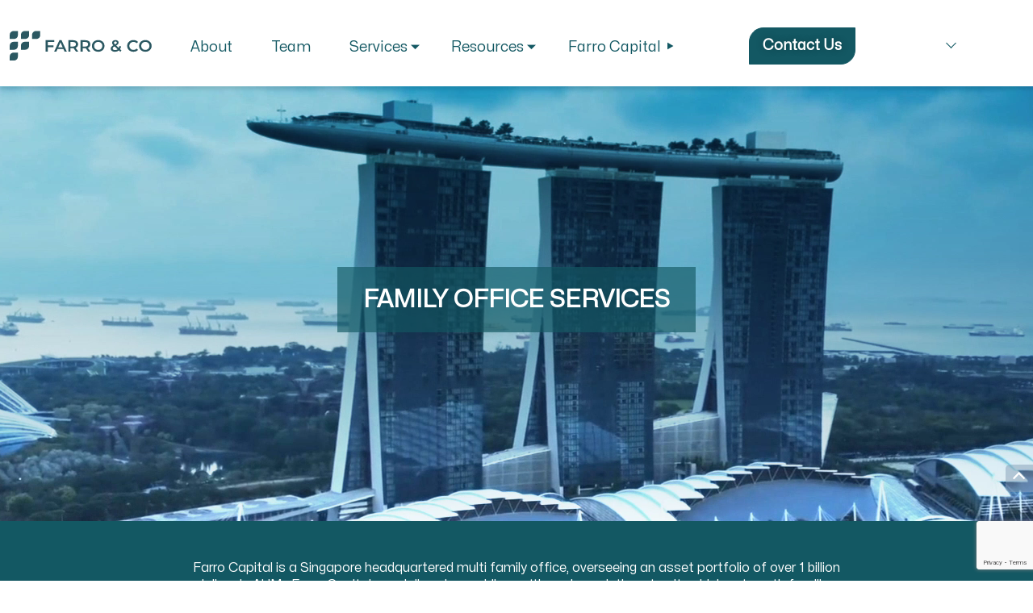

--- FILE ---
content_type: text/html; charset=UTF-8
request_url: https://farroandco.com/family-office-services/
body_size: 41619
content:
<!DOCTYPE html>
<html lang="en-US">
<head>

<meta charset="UTF-8">
<meta name="viewport" content="width=device-width, initial-scale=1">
<meta name="google-site-verification" content="b4u8cfMOHbUIka_W4cxXxcgKizhLW1r7PWfxV9Uti30" />

<!-- Google tag (gtag.js) --> <script async src="https://www.googletagmanager.com/gtag/js?id=G-MR7TM3TFS4"></script> <script>   window.dataLayer = window.dataLayer || [];   function gtag(){dataLayer.push(arguments);}   gtag('js', new Date());   gtag('config', 'G-MR7TM3TFS4'); </script>
<!-- Google tag (gtag.js) -->
<script async src="https://www.googletagmanager.com/gtag/js?id=AW-11478447921"></script>
<script>
  window.dataLayer = window.dataLayer || [];
  function gtag(){dataLayer.push(arguments);}
  gtag('js', new Date());

  gtag('config', 'AW-11478447921');
</script>
<script>
  gtag('event', 'conversion', {'send_to': 'AW-11478447921/664oCJfNuooZELHurOEq'});
</script>
	 <link rel="profile" href="https://gmpg.org/xfn/11">
	 <link rel="preload" href="https://farroandco.com/assets/fonts/Mona-Sans.woff2" as="font" type="font/woff2" crossorigin>
<link href="https://farroandco.com/assets/css/global.css?key=1691149131" rel="stylesheet">
	<link href="https://farroandco.com/assets/css/style.css?key=1691149131" rel="stylesheet">
	<link href="https://farroandco.com/assets/css/menu.css?key=1691149131" rel="stylesheet">
	<link href="https://farroandco.com/assets/css/skin.css?key=1691149131" rel="stylesheet">
	<link href="https://farroandco.com/assets/css/swiper.css" rel="stylesheet">
	<link rel="stylesheet" href="https://cdn.jsdelivr.net/npm/bootstrap-icons@1.10.5/font/bootstrap-icons.css">
	<link rel="apple-touch-icon" sizes="180x180" href="https://farroandco.com/assets/images/favicon.svg">
<link rel="icon" type="image/png" sizes="32x32" href="https://farroandco.com/assets/images/favicon.svg">
<link rel="icon" type="image/png" sizes="16x16" href="https://farroandco.com/assets/images/favicon.svg">
	<meta name='robots' content='index, follow, max-image-preview:large, max-snippet:-1, max-video-preview:-1' />

	<!-- This site is optimized with the Yoast SEO plugin v26.7 - https://yoast.com/wordpress/plugins/seo/ -->
	<title>Comprehensive Family Office Services | Farro &amp; Co</title>
	<meta name="description" content="Unlock comprehensive financial strategies and personalized support with Farro &amp; Co.&#039;s top-notch Family Office Services. Maximize your assets today!" />
	<link rel="canonical" href="https://farroandco.com/family-office-services/" />
	<meta property="og:locale" content="en_US" />
	<meta property="og:type" content="article" />
	<meta property="og:title" content="Comprehensive Family Office Services | Farro &amp; Co" />
	<meta property="og:description" content="Unlock comprehensive financial strategies and personalized support with Farro &amp; Co.&#039;s top-notch Family Office Services. Maximize your assets today!" />
	<meta property="og:url" content="https://farroandco.com/family-office-services/" />
	<meta property="og:site_name" content="Farro &amp; Co" />
	<meta property="article:modified_time" content="2025-09-05T09:01:44+00:00" />
	<meta name="twitter:card" content="summary_large_image" />
	<meta name="twitter:site" content="@Farroandcosg" />
	<script type="application/ld+json" class="yoast-schema-graph">{"@context":"https://schema.org","@graph":[{"@type":"WebPage","@id":"https://farroandco.com/family-office-services/","url":"https://farroandco.com/family-office-services/","name":"Comprehensive Family Office Services | Farro & Co","isPartOf":{"@id":"https://farroandco.com/#website"},"datePublished":"2025-03-10T08:03:49+00:00","dateModified":"2025-09-05T09:01:44+00:00","description":"Unlock comprehensive financial strategies and personalized support with Farro & Co.'s top-notch Family Office Services. Maximize your assets today!","breadcrumb":{"@id":"https://farroandco.com/family-office-services/#breadcrumb"},"inLanguage":"en-US","potentialAction":[{"@type":"ReadAction","target":["https://farroandco.com/family-office-services/"]}]},{"@type":"BreadcrumbList","@id":"https://farroandco.com/family-office-services/#breadcrumb","itemListElement":[{"@type":"ListItem","position":1,"name":"Home","item":"https://farroandco.com/"},{"@type":"ListItem","position":2,"name":"Family Office Services"}]},{"@type":"WebSite","@id":"https://farroandco.com/#website","url":"https://farroandco.com/","name":"Farro & Co","description":"Leading International Mobility Solutions Provider","publisher":{"@id":"https://farroandco.com/#organization"},"potentialAction":[{"@type":"SearchAction","target":{"@type":"EntryPoint","urlTemplate":"https://farroandco.com/?s={search_term_string}"},"query-input":{"@type":"PropertyValueSpecification","valueRequired":true,"valueName":"search_term_string"}}],"inLanguage":"en-US"},{"@type":"Organization","@id":"https://farroandco.com/#organization","name":"Farro & Co","url":"https://farroandco.com/","logo":{"@type":"ImageObject","inLanguage":"en-US","@id":"https://farroandco.com/#/schema/logo/image/","url":"https://farroandco.com/wp-content/uploads/2023/08/farro-logo.svg","contentUrl":"https://farroandco.com/wp-content/uploads/2023/08/farro-logo.svg","width":175,"height":38,"caption":"Farro & Co"},"image":{"@id":"https://farroandco.com/#/schema/logo/image/"},"sameAs":["https://x.com/Farroandcosg","https://www.youtube.com/@FarroandCo./","https://www.linkedin.com/company/farro-and-co/","https://www.instagram.com/farroandco/"]}]}</script>
	<!-- / Yoast SEO plugin. -->


<link rel='dns-prefetch' href='//widget.tagembed.com' />
<link rel='dns-prefetch' href='//cdn.jsdelivr.net' />
<link rel="alternate" type="application/rss+xml" title="Farro &amp; Co &raquo; Feed" href="https://farroandco.com/feed/" />
<link rel="alternate" type="application/rss+xml" title="Farro &amp; Co &raquo; Comments Feed" href="https://farroandco.com/comments/feed/" />
<link rel="alternate" title="oEmbed (JSON)" type="application/json+oembed" href="https://farroandco.com/wp-json/oembed/1.0/embed?url=https%3A%2F%2Ffarroandco.com%2Ffamily-office-services%2F" />
<link rel="alternate" title="oEmbed (XML)" type="text/xml+oembed" href="https://farroandco.com/wp-json/oembed/1.0/embed?url=https%3A%2F%2Ffarroandco.com%2Ffamily-office-services%2F&#038;format=xml" />
<style id='wp-img-auto-sizes-contain-inline-css'>
img:is([sizes=auto i],[sizes^="auto," i]){contain-intrinsic-size:3000px 1500px}
/*# sourceURL=wp-img-auto-sizes-contain-inline-css */
</style>
<link rel='stylesheet' id='astra-theme-css-css' href='https://farroandco.com/wp-content/themes/astra/assets/css/minified/main.min.css?ver=4.11.16' media='all' />
<style id='astra-theme-css-inline-css'>
:root{--ast-post-nav-space:0;--ast-container-default-xlg-padding:3em;--ast-container-default-lg-padding:3em;--ast-container-default-slg-padding:2em;--ast-container-default-md-padding:3em;--ast-container-default-sm-padding:3em;--ast-container-default-xs-padding:2.4em;--ast-container-default-xxs-padding:1.8em;--ast-code-block-background:#ECEFF3;--ast-comment-inputs-background:#F9FAFB;--ast-normal-container-width:1200px;--ast-narrow-container-width:750px;--ast-blog-title-font-weight:normal;--ast-blog-meta-weight:inherit;--ast-global-color-primary:var(--ast-global-color-5);--ast-global-color-secondary:var(--ast-global-color-4);--ast-global-color-alternate-background:var(--ast-global-color-7);--ast-global-color-subtle-background:var(--ast-global-color-6);--ast-bg-style-guide:#F8FAFC;--ast-shadow-style-guide:0px 0px 4px 0 #00000057;--ast-global-dark-bg-style:#fff;--ast-global-dark-lfs:#fbfbfb;--ast-widget-bg-color:#fafafa;--ast-wc-container-head-bg-color:#fbfbfb;--ast-title-layout-bg:#eeeeee;--ast-search-border-color:#e7e7e7;--ast-lifter-hover-bg:#e6e6e6;--ast-gallery-block-color:#000;--srfm-color-input-label:var(--ast-global-color-2);}html{font-size:100%;}a{color:var(--ast-global-color-0);}a:hover,a:focus{color:var(--ast-global-color-1);}body,button,input,select,textarea,.ast-button,.ast-custom-button{font-family:-apple-system,BlinkMacSystemFont,Segoe UI,Roboto,Oxygen-Sans,Ubuntu,Cantarell,Helvetica Neue,sans-serif;font-weight:400;font-size:16px;font-size:1rem;line-height:var(--ast-body-line-height,1.65em);}blockquote{color:var(--ast-global-color-3);}h1,h2,h3,h4,h5,h6,.entry-content :where(h1,h2,h3,h4,h5,h6),.site-title,.site-title a{font-weight:600;}.ast-site-identity .site-title a{color:var(--ast-global-color-2);}.site-title{font-size:26px;font-size:1.625rem;display:block;}.site-header .site-description{font-size:15px;font-size:0.9375rem;display:none;}.entry-title{font-size:26px;font-size:1.625rem;}.archive .ast-article-post .ast-article-inner,.blog .ast-article-post .ast-article-inner,.archive .ast-article-post .ast-article-inner:hover,.blog .ast-article-post .ast-article-inner:hover{overflow:hidden;}h1,.entry-content :where(h1){font-size:40px;font-size:2.5rem;font-weight:600;line-height:1.4em;}h2,.entry-content :where(h2){font-size:32px;font-size:2rem;font-weight:600;line-height:1.3em;}h3,.entry-content :where(h3){font-size:26px;font-size:1.625rem;font-weight:600;line-height:1.3em;}h4,.entry-content :where(h4){font-size:24px;font-size:1.5rem;line-height:1.2em;font-weight:600;}h5,.entry-content :where(h5){font-size:20px;font-size:1.25rem;line-height:1.2em;font-weight:600;}h6,.entry-content :where(h6){font-size:16px;font-size:1rem;line-height:1.25em;font-weight:600;}::selection{background-color:var(--ast-global-color-0);color:#ffffff;}body,h1,h2,h3,h4,h5,h6,.entry-title a,.entry-content :where(h1,h2,h3,h4,h5,h6){color:var(--ast-global-color-3);}.tagcloud a:hover,.tagcloud a:focus,.tagcloud a.current-item{color:#ffffff;border-color:var(--ast-global-color-0);background-color:var(--ast-global-color-0);}input:focus,input[type="text"]:focus,input[type="email"]:focus,input[type="url"]:focus,input[type="password"]:focus,input[type="reset"]:focus,input[type="search"]:focus,textarea:focus{border-color:var(--ast-global-color-0);}input[type="radio"]:checked,input[type=reset],input[type="checkbox"]:checked,input[type="checkbox"]:hover:checked,input[type="checkbox"]:focus:checked,input[type=range]::-webkit-slider-thumb{border-color:var(--ast-global-color-0);background-color:var(--ast-global-color-0);box-shadow:none;}.site-footer a:hover + .post-count,.site-footer a:focus + .post-count{background:var(--ast-global-color-0);border-color:var(--ast-global-color-0);}.single .nav-links .nav-previous,.single .nav-links .nav-next{color:var(--ast-global-color-0);}.entry-meta,.entry-meta *{line-height:1.45;color:var(--ast-global-color-0);}.entry-meta a:not(.ast-button):hover,.entry-meta a:not(.ast-button):hover *,.entry-meta a:not(.ast-button):focus,.entry-meta a:not(.ast-button):focus *,.page-links > .page-link,.page-links .page-link:hover,.post-navigation a:hover{color:var(--ast-global-color-1);}#cat option,.secondary .calendar_wrap thead a,.secondary .calendar_wrap thead a:visited{color:var(--ast-global-color-0);}.secondary .calendar_wrap #today,.ast-progress-val span{background:var(--ast-global-color-0);}.secondary a:hover + .post-count,.secondary a:focus + .post-count{background:var(--ast-global-color-0);border-color:var(--ast-global-color-0);}.calendar_wrap #today > a{color:#ffffff;}.page-links .page-link,.single .post-navigation a{color:var(--ast-global-color-0);}.ast-search-menu-icon .search-form button.search-submit{padding:0 4px;}.ast-search-menu-icon form.search-form{padding-right:0;}.ast-search-menu-icon.slide-search input.search-field{width:0;}.ast-header-search .ast-search-menu-icon.ast-dropdown-active .search-form,.ast-header-search .ast-search-menu-icon.ast-dropdown-active .search-field:focus{transition:all 0.2s;}.search-form input.search-field:focus{outline:none;}.ast-archive-title{color:var(--ast-global-color-2);}.widget-title,.widget .wp-block-heading{font-size:22px;font-size:1.375rem;color:var(--ast-global-color-2);}.ast-single-post .entry-content a,.ast-comment-content a:not(.ast-comment-edit-reply-wrap a){text-decoration:underline;}.ast-single-post .wp-block-button .wp-block-button__link,.ast-single-post .elementor-widget-button .elementor-button,.ast-single-post .entry-content .uagb-tab a,.ast-single-post .entry-content .uagb-ifb-cta a,.ast-single-post .entry-content .wp-block-uagb-buttons a,.ast-single-post .entry-content .uabb-module-content a,.ast-single-post .entry-content .uagb-post-grid a,.ast-single-post .entry-content .uagb-timeline a,.ast-single-post .entry-content .uagb-toc__wrap a,.ast-single-post .entry-content .uagb-taxomony-box a,.entry-content .wp-block-latest-posts > li > a,.ast-single-post .entry-content .wp-block-file__button,a.ast-post-filter-single,.ast-single-post .wp-block-buttons .wp-block-button.is-style-outline .wp-block-button__link,.ast-single-post .ast-comment-content .comment-reply-link,.ast-single-post .ast-comment-content .comment-edit-link{text-decoration:none;}.ast-search-menu-icon.slide-search a:focus-visible:focus-visible,.astra-search-icon:focus-visible,#close:focus-visible,a:focus-visible,.ast-menu-toggle:focus-visible,.site .skip-link:focus-visible,.wp-block-loginout input:focus-visible,.wp-block-search.wp-block-search__button-inside .wp-block-search__inside-wrapper,.ast-header-navigation-arrow:focus-visible,.ast-orders-table__row .ast-orders-table__cell:focus-visible,a#ast-apply-coupon:focus-visible,#ast-apply-coupon:focus-visible,#close:focus-visible,.button.search-submit:focus-visible,#search_submit:focus,.normal-search:focus-visible,.ast-header-account-wrap:focus-visible,.astra-cart-drawer-close:focus,.ast-single-variation:focus,.ast-button:focus{outline-style:dotted;outline-color:inherit;outline-width:thin;}input:focus,input[type="text"]:focus,input[type="email"]:focus,input[type="url"]:focus,input[type="password"]:focus,input[type="reset"]:focus,input[type="search"]:focus,input[type="number"]:focus,textarea:focus,.wp-block-search__input:focus,[data-section="section-header-mobile-trigger"] .ast-button-wrap .ast-mobile-menu-trigger-minimal:focus,.ast-mobile-popup-drawer.active .menu-toggle-close:focus,#ast-scroll-top:focus,#coupon_code:focus,#ast-coupon-code:focus{border-style:dotted;border-color:inherit;border-width:thin;}input{outline:none;}.ast-logo-title-inline .site-logo-img{padding-right:1em;}body .ast-oembed-container *{position:absolute;top:0;width:100%;height:100%;left:0;}body .wp-block-embed-pocket-casts .ast-oembed-container *{position:unset;}.ast-single-post-featured-section + article {margin-top: 2em;}.site-content .ast-single-post-featured-section img {width: 100%;overflow: hidden;object-fit: cover;}.site > .ast-single-related-posts-container {margin-top: 0;}@media (min-width: 922px) {.ast-desktop .ast-container--narrow {max-width: var(--ast-narrow-container-width);margin: 0 auto;}}@media (max-width:921.9px){#ast-desktop-header{display:none;}}@media (min-width:922px){#ast-mobile-header{display:none;}}.wp-block-buttons.aligncenter{justify-content:center;}@media (max-width:921px){.ast-theme-transparent-header #primary,.ast-theme-transparent-header #secondary{padding:0;}}@media (max-width:921px){.ast-plain-container.ast-no-sidebar #primary{padding:0;}}.ast-plain-container.ast-no-sidebar #primary{margin-top:0;margin-bottom:0;}@media (min-width:1200px){.ast-plain-container.ast-no-sidebar #primary{margin-top:60px;margin-bottom:60px;}}.wp-block-button.is-style-outline .wp-block-button__link{border-color:var(--ast-global-color-0);}div.wp-block-button.is-style-outline > .wp-block-button__link:not(.has-text-color),div.wp-block-button.wp-block-button__link.is-style-outline:not(.has-text-color){color:var(--ast-global-color-0);}.wp-block-button.is-style-outline .wp-block-button__link:hover,.wp-block-buttons .wp-block-button.is-style-outline .wp-block-button__link:focus,.wp-block-buttons .wp-block-button.is-style-outline > .wp-block-button__link:not(.has-text-color):hover,.wp-block-buttons .wp-block-button.wp-block-button__link.is-style-outline:not(.has-text-color):hover{color:#ffffff;background-color:var(--ast-global-color-1);border-color:var(--ast-global-color-1);}.post-page-numbers.current .page-link,.ast-pagination .page-numbers.current{color:#ffffff;border-color:var(--ast-global-color-0);background-color:var(--ast-global-color-0);}.wp-block-button.is-style-outline .wp-block-button__link.wp-element-button,.ast-outline-button{border-color:var(--ast-global-color-0);font-family:inherit;font-weight:500;font-size:16px;font-size:1rem;line-height:1em;}.wp-block-buttons .wp-block-button.is-style-outline > .wp-block-button__link:not(.has-text-color),.wp-block-buttons .wp-block-button.wp-block-button__link.is-style-outline:not(.has-text-color),.ast-outline-button{color:var(--ast-global-color-0);}.wp-block-button.is-style-outline .wp-block-button__link:hover,.wp-block-buttons .wp-block-button.is-style-outline .wp-block-button__link:focus,.wp-block-buttons .wp-block-button.is-style-outline > .wp-block-button__link:not(.has-text-color):hover,.wp-block-buttons .wp-block-button.wp-block-button__link.is-style-outline:not(.has-text-color):hover,.ast-outline-button:hover,.ast-outline-button:focus,.wp-block-uagb-buttons-child .uagb-buttons-repeater.ast-outline-button:hover,.wp-block-uagb-buttons-child .uagb-buttons-repeater.ast-outline-button:focus{color:#ffffff;background-color:var(--ast-global-color-1);border-color:var(--ast-global-color-1);}.wp-block-button .wp-block-button__link.wp-element-button.is-style-outline:not(.has-background),.wp-block-button.is-style-outline>.wp-block-button__link.wp-element-button:not(.has-background),.ast-outline-button{background-color:transparent;}.entry-content[data-ast-blocks-layout] > figure{margin-bottom:1em;}h1.widget-title{font-weight:600;}h2.widget-title{font-weight:600;}h3.widget-title{font-weight:600;}#page{display:flex;flex-direction:column;min-height:100vh;}.ast-404-layout-1 h1.page-title{color:var(--ast-global-color-2);}.single .post-navigation a{line-height:1em;height:inherit;}.error-404 .page-sub-title{font-size:1.5rem;font-weight:inherit;}.search .site-content .content-area .search-form{margin-bottom:0;}#page .site-content{flex-grow:1;}.widget{margin-bottom:1.25em;}#secondary li{line-height:1.5em;}#secondary .wp-block-group h2{margin-bottom:0.7em;}#secondary h2{font-size:1.7rem;}.ast-separate-container .ast-article-post,.ast-separate-container .ast-article-single,.ast-separate-container .comment-respond{padding:3em;}.ast-separate-container .ast-article-single .ast-article-single{padding:0;}.ast-article-single .wp-block-post-template-is-layout-grid{padding-left:0;}.ast-separate-container .comments-title,.ast-narrow-container .comments-title{padding:1.5em 2em;}.ast-page-builder-template .comment-form-textarea,.ast-comment-formwrap .ast-grid-common-col{padding:0;}.ast-comment-formwrap{padding:0;display:inline-flex;column-gap:20px;width:100%;margin-left:0;margin-right:0;}.comments-area textarea#comment:focus,.comments-area textarea#comment:active,.comments-area .ast-comment-formwrap input[type="text"]:focus,.comments-area .ast-comment-formwrap input[type="text"]:active {box-shadow:none;outline:none;}.archive.ast-page-builder-template .entry-header{margin-top:2em;}.ast-page-builder-template .ast-comment-formwrap{width:100%;}.entry-title{margin-bottom:0.5em;}.ast-archive-description p{font-size:inherit;font-weight:inherit;line-height:inherit;}.ast-separate-container .ast-comment-list li.depth-1,.hentry{margin-bottom:2em;}@media (min-width:921px){.ast-left-sidebar.ast-page-builder-template #secondary,.archive.ast-right-sidebar.ast-page-builder-template .site-main{padding-left:20px;padding-right:20px;}}@media (max-width:544px){.ast-comment-formwrap.ast-row{column-gap:10px;display:inline-block;}#ast-commentform .ast-grid-common-col{position:relative;width:100%;}}@media (min-width:1201px){.ast-separate-container .ast-article-post,.ast-separate-container .ast-article-single,.ast-separate-container .ast-author-box,.ast-separate-container .ast-404-layout-1,.ast-separate-container .no-results{padding:3em;}}@media (max-width:921px){.ast-left-sidebar #content > .ast-container{display:flex;flex-direction:column-reverse;width:100%;}}@media (min-width:922px){.ast-separate-container.ast-right-sidebar #primary,.ast-separate-container.ast-left-sidebar #primary{border:0;}.search-no-results.ast-separate-container #primary{margin-bottom:4em;}}.wp-block-button .wp-block-button__link{color:#ffffff;}.wp-block-button .wp-block-button__link:hover,.wp-block-button .wp-block-button__link:focus{color:#ffffff;background-color:var(--ast-global-color-1);border-color:var(--ast-global-color-1);}.elementor-widget-heading h1.elementor-heading-title{line-height:1.4em;}.elementor-widget-heading h2.elementor-heading-title{line-height:1.3em;}.elementor-widget-heading h3.elementor-heading-title{line-height:1.3em;}.elementor-widget-heading h4.elementor-heading-title{line-height:1.2em;}.elementor-widget-heading h5.elementor-heading-title{line-height:1.2em;}.elementor-widget-heading h6.elementor-heading-title{line-height:1.25em;}.wp-block-button .wp-block-button__link,.wp-block-search .wp-block-search__button,body .wp-block-file .wp-block-file__button{border-color:var(--ast-global-color-0);background-color:var(--ast-global-color-0);color:#ffffff;font-family:inherit;font-weight:500;line-height:1em;font-size:16px;font-size:1rem;padding-top:15px;padding-right:30px;padding-bottom:15px;padding-left:30px;}@media (max-width:921px){.wp-block-button .wp-block-button__link,.wp-block-search .wp-block-search__button,body .wp-block-file .wp-block-file__button{padding-top:14px;padding-right:28px;padding-bottom:14px;padding-left:28px;}}@media (max-width:544px){.wp-block-button .wp-block-button__link,.wp-block-search .wp-block-search__button,body .wp-block-file .wp-block-file__button{padding-top:12px;padding-right:24px;padding-bottom:12px;padding-left:24px;}}.menu-toggle,button,.ast-button,.ast-custom-button,.button,input#submit,input[type="button"],input[type="submit"],input[type="reset"],form[CLASS*="wp-block-search__"].wp-block-search .wp-block-search__inside-wrapper .wp-block-search__button,body .wp-block-file .wp-block-file__button,.search .search-submit{border-style:solid;border-top-width:0;border-right-width:0;border-left-width:0;border-bottom-width:0;color:#ffffff;border-color:var(--ast-global-color-0);background-color:var(--ast-global-color-0);padding-top:15px;padding-right:30px;padding-bottom:15px;padding-left:30px;font-family:inherit;font-weight:500;font-size:16px;font-size:1rem;line-height:1em;}button:focus,.menu-toggle:hover,button:hover,.ast-button:hover,.ast-custom-button:hover .button:hover,.ast-custom-button:hover ,input[type=reset]:hover,input[type=reset]:focus,input#submit:hover,input#submit:focus,input[type="button"]:hover,input[type="button"]:focus,input[type="submit"]:hover,input[type="submit"]:focus,form[CLASS*="wp-block-search__"].wp-block-search .wp-block-search__inside-wrapper .wp-block-search__button:hover,form[CLASS*="wp-block-search__"].wp-block-search .wp-block-search__inside-wrapper .wp-block-search__button:focus,body .wp-block-file .wp-block-file__button:hover,body .wp-block-file .wp-block-file__button:focus{color:#ffffff;background-color:var(--ast-global-color-1);border-color:var(--ast-global-color-1);}form[CLASS*="wp-block-search__"].wp-block-search .wp-block-search__inside-wrapper .wp-block-search__button.has-icon{padding-top:calc(15px - 3px);padding-right:calc(30px - 3px);padding-bottom:calc(15px - 3px);padding-left:calc(30px - 3px);}@media (max-width:921px){.menu-toggle,button,.ast-button,.ast-custom-button,.button,input#submit,input[type="button"],input[type="submit"],input[type="reset"],form[CLASS*="wp-block-search__"].wp-block-search .wp-block-search__inside-wrapper .wp-block-search__button,body .wp-block-file .wp-block-file__button,.search .search-submit{padding-top:14px;padding-right:28px;padding-bottom:14px;padding-left:28px;}}@media (max-width:544px){.menu-toggle,button,.ast-button,.ast-custom-button,.button,input#submit,input[type="button"],input[type="submit"],input[type="reset"],form[CLASS*="wp-block-search__"].wp-block-search .wp-block-search__inside-wrapper .wp-block-search__button,body .wp-block-file .wp-block-file__button,.search .search-submit{padding-top:12px;padding-right:24px;padding-bottom:12px;padding-left:24px;}}@media (max-width:921px){.ast-mobile-header-stack .main-header-bar .ast-search-menu-icon{display:inline-block;}.ast-header-break-point.ast-header-custom-item-outside .ast-mobile-header-stack .main-header-bar .ast-search-icon{margin:0;}.ast-comment-avatar-wrap img{max-width:2.5em;}.ast-comment-meta{padding:0 1.8888em 1.3333em;}.ast-separate-container .ast-comment-list li.depth-1{padding:1.5em 2.14em;}.ast-separate-container .comment-respond{padding:2em 2.14em;}}@media (min-width:544px){.ast-container{max-width:100%;}}@media (max-width:544px){.ast-separate-container .ast-article-post,.ast-separate-container .ast-article-single,.ast-separate-container .comments-title,.ast-separate-container .ast-archive-description{padding:1.5em 1em;}.ast-separate-container #content .ast-container{padding-left:0.54em;padding-right:0.54em;}.ast-separate-container .ast-comment-list .bypostauthor{padding:.5em;}.ast-search-menu-icon.ast-dropdown-active .search-field{width:170px;}} #ast-mobile-header .ast-site-header-cart-li a{pointer-events:none;}.ast-separate-container{background-color:var(--ast-global-color-4);}@media (max-width:921px){.site-title{display:block;}.site-header .site-description{display:none;}h1,.entry-content :where(h1){font-size:30px;}h2,.entry-content :where(h2){font-size:25px;}h3,.entry-content :where(h3){font-size:20px;}}@media (max-width:544px){.site-title{display:block;}.site-header .site-description{display:none;}h1,.entry-content :where(h1){font-size:30px;}h2,.entry-content :where(h2){font-size:25px;}h3,.entry-content :where(h3){font-size:20px;}}@media (max-width:921px){html{font-size:91.2%;}}@media (max-width:544px){html{font-size:91.2%;}}@media (min-width:922px){.ast-container{max-width:1240px;}}@media (min-width:922px){.site-content .ast-container{display:flex;}}@media (max-width:921px){.site-content .ast-container{flex-direction:column;}}@media (min-width:922px){.main-header-menu .sub-menu .menu-item.ast-left-align-sub-menu:hover > .sub-menu,.main-header-menu .sub-menu .menu-item.ast-left-align-sub-menu.focus > .sub-menu{margin-left:-0px;}}.entry-content li > p{margin-bottom:0;}.site .comments-area{padding-bottom:3em;}.wp-block-file {display: flex;align-items: center;flex-wrap: wrap;justify-content: space-between;}.wp-block-pullquote {border: none;}.wp-block-pullquote blockquote::before {content: "\201D";font-family: "Helvetica",sans-serif;display: flex;transform: rotate( 180deg );font-size: 6rem;font-style: normal;line-height: 1;font-weight: bold;align-items: center;justify-content: center;}.has-text-align-right > blockquote::before {justify-content: flex-start;}.has-text-align-left > blockquote::before {justify-content: flex-end;}figure.wp-block-pullquote.is-style-solid-color blockquote {max-width: 100%;text-align: inherit;}:root {--wp--custom--ast-default-block-top-padding: 3em;--wp--custom--ast-default-block-right-padding: 3em;--wp--custom--ast-default-block-bottom-padding: 3em;--wp--custom--ast-default-block-left-padding: 3em;--wp--custom--ast-container-width: 1200px;--wp--custom--ast-content-width-size: 1200px;--wp--custom--ast-wide-width-size: calc(1200px + var(--wp--custom--ast-default-block-left-padding) + var(--wp--custom--ast-default-block-right-padding));}.ast-narrow-container {--wp--custom--ast-content-width-size: 750px;--wp--custom--ast-wide-width-size: 750px;}@media(max-width: 921px) {:root {--wp--custom--ast-default-block-top-padding: 3em;--wp--custom--ast-default-block-right-padding: 2em;--wp--custom--ast-default-block-bottom-padding: 3em;--wp--custom--ast-default-block-left-padding: 2em;}}@media(max-width: 544px) {:root {--wp--custom--ast-default-block-top-padding: 3em;--wp--custom--ast-default-block-right-padding: 1.5em;--wp--custom--ast-default-block-bottom-padding: 3em;--wp--custom--ast-default-block-left-padding: 1.5em;}}.entry-content > .wp-block-group,.entry-content > .wp-block-cover,.entry-content > .wp-block-columns {padding-top: var(--wp--custom--ast-default-block-top-padding);padding-right: var(--wp--custom--ast-default-block-right-padding);padding-bottom: var(--wp--custom--ast-default-block-bottom-padding);padding-left: var(--wp--custom--ast-default-block-left-padding);}.ast-plain-container.ast-no-sidebar .entry-content > .alignfull,.ast-page-builder-template .ast-no-sidebar .entry-content > .alignfull {margin-left: calc( -50vw + 50%);margin-right: calc( -50vw + 50%);max-width: 100vw;width: 100vw;}.ast-plain-container.ast-no-sidebar .entry-content .alignfull .alignfull,.ast-page-builder-template.ast-no-sidebar .entry-content .alignfull .alignfull,.ast-plain-container.ast-no-sidebar .entry-content .alignfull .alignwide,.ast-page-builder-template.ast-no-sidebar .entry-content .alignfull .alignwide,.ast-plain-container.ast-no-sidebar .entry-content .alignwide .alignfull,.ast-page-builder-template.ast-no-sidebar .entry-content .alignwide .alignfull,.ast-plain-container.ast-no-sidebar .entry-content .alignwide .alignwide,.ast-page-builder-template.ast-no-sidebar .entry-content .alignwide .alignwide,.ast-plain-container.ast-no-sidebar .entry-content .wp-block-column .alignfull,.ast-page-builder-template.ast-no-sidebar .entry-content .wp-block-column .alignfull,.ast-plain-container.ast-no-sidebar .entry-content .wp-block-column .alignwide,.ast-page-builder-template.ast-no-sidebar .entry-content .wp-block-column .alignwide {margin-left: auto;margin-right: auto;width: 100%;}[data-ast-blocks-layout] .wp-block-separator:not(.is-style-dots) {height: 0;}[data-ast-blocks-layout] .wp-block-separator {margin: 20px auto;}[data-ast-blocks-layout] .wp-block-separator:not(.is-style-wide):not(.is-style-dots) {max-width: 100px;}[data-ast-blocks-layout] .wp-block-separator.has-background {padding: 0;}.entry-content[data-ast-blocks-layout] > * {max-width: var(--wp--custom--ast-content-width-size);margin-left: auto;margin-right: auto;}.entry-content[data-ast-blocks-layout] > .alignwide {max-width: var(--wp--custom--ast-wide-width-size);}.entry-content[data-ast-blocks-layout] .alignfull {max-width: none;}.entry-content .wp-block-columns {margin-bottom: 0;}blockquote {margin: 1.5em;border-color: rgba(0,0,0,0.05);}.wp-block-quote:not(.has-text-align-right):not(.has-text-align-center) {border-left: 5px solid rgba(0,0,0,0.05);}.has-text-align-right > blockquote,blockquote.has-text-align-right {border-right: 5px solid rgba(0,0,0,0.05);}.has-text-align-left > blockquote,blockquote.has-text-align-left {border-left: 5px solid rgba(0,0,0,0.05);}.wp-block-site-tagline,.wp-block-latest-posts .read-more {margin-top: 15px;}.wp-block-loginout p label {display: block;}.wp-block-loginout p:not(.login-remember):not(.login-submit) input {width: 100%;}.wp-block-loginout input:focus {border-color: transparent;}.wp-block-loginout input:focus {outline: thin dotted;}.entry-content .wp-block-media-text .wp-block-media-text__content {padding: 0 0 0 8%;}.entry-content .wp-block-media-text.has-media-on-the-right .wp-block-media-text__content {padding: 0 8% 0 0;}.entry-content .wp-block-media-text.has-background .wp-block-media-text__content {padding: 8%;}.entry-content .wp-block-cover:not([class*="background-color"]):not(.has-text-color.has-link-color) .wp-block-cover__inner-container,.entry-content .wp-block-cover:not([class*="background-color"]) .wp-block-cover-image-text,.entry-content .wp-block-cover:not([class*="background-color"]) .wp-block-cover-text,.entry-content .wp-block-cover-image:not([class*="background-color"]) .wp-block-cover__inner-container,.entry-content .wp-block-cover-image:not([class*="background-color"]) .wp-block-cover-image-text,.entry-content .wp-block-cover-image:not([class*="background-color"]) .wp-block-cover-text {color: var(--ast-global-color-primary,var(--ast-global-color-5));}.wp-block-loginout .login-remember input {width: 1.1rem;height: 1.1rem;margin: 0 5px 4px 0;vertical-align: middle;}.wp-block-latest-posts > li > *:first-child,.wp-block-latest-posts:not(.is-grid) > li:first-child {margin-top: 0;}.entry-content > .wp-block-buttons,.entry-content > .wp-block-uagb-buttons {margin-bottom: 1.5em;}.wp-block-search__inside-wrapper .wp-block-search__input {padding: 0 10px;color: var(--ast-global-color-3);background: var(--ast-global-color-primary,var(--ast-global-color-5));border-color: var(--ast-border-color);}.wp-block-latest-posts .read-more {margin-bottom: 1.5em;}.wp-block-search__no-button .wp-block-search__inside-wrapper .wp-block-search__input {padding-top: 5px;padding-bottom: 5px;}.wp-block-latest-posts .wp-block-latest-posts__post-date,.wp-block-latest-posts .wp-block-latest-posts__post-author {font-size: 1rem;}.wp-block-latest-posts > li > *,.wp-block-latest-posts:not(.is-grid) > li {margin-top: 12px;margin-bottom: 12px;}.ast-page-builder-template .entry-content[data-ast-blocks-layout] > .alignwide:where(:not(.uagb-is-root-container):not(.spectra-is-root-container)) > * {max-width: var(--wp--custom--ast-wide-width-size);}.ast-page-builder-template .entry-content[data-ast-blocks-layout] > .inherit-container-width > *,.ast-page-builder-template .entry-content[data-ast-blocks-layout] > *:not(.wp-block-group):where(:not(.uagb-is-root-container):not(.spectra-is-root-container)) > *,.entry-content[data-ast-blocks-layout] > .wp-block-cover .wp-block-cover__inner-container {max-width: var(--wp--custom--ast-content-width-size) ;margin-left: auto;margin-right: auto;}.ast-page-builder-template .entry-content[data-ast-blocks-layout] > *,.ast-page-builder-template .entry-content[data-ast-blocks-layout] > .alignfull:where(:not(.wp-block-group):not(.uagb-is-root-container):not(.spectra-is-root-container)) > * {max-width: none;}.entry-content[data-ast-blocks-layout] .wp-block-cover:not(.alignleft):not(.alignright) {width: auto;}@media(max-width: 1200px) {.ast-separate-container .entry-content > .alignfull,.ast-separate-container .entry-content[data-ast-blocks-layout] > .alignwide,.ast-plain-container .entry-content[data-ast-blocks-layout] > .alignwide,.ast-plain-container .entry-content .alignfull {margin-left: calc(-1 * min(var(--ast-container-default-xlg-padding),20px)) ;margin-right: calc(-1 * min(var(--ast-container-default-xlg-padding),20px));}}@media(min-width: 1201px) {.ast-separate-container .entry-content > .alignfull {margin-left: calc(-1 * var(--ast-container-default-xlg-padding) );margin-right: calc(-1 * var(--ast-container-default-xlg-padding) );}.ast-separate-container .entry-content[data-ast-blocks-layout] > .alignwide,.ast-plain-container .entry-content[data-ast-blocks-layout] > .alignwide {margin-left: calc(-1 * var(--wp--custom--ast-default-block-left-padding) );margin-right: calc(-1 * var(--wp--custom--ast-default-block-right-padding) );}}@media(min-width: 921px) {.ast-separate-container .entry-content .wp-block-group.alignwide:not(.inherit-container-width) > :where(:not(.alignleft):not(.alignright)),.ast-plain-container .entry-content .wp-block-group.alignwide:not(.inherit-container-width) > :where(:not(.alignleft):not(.alignright)) {max-width: calc( var(--wp--custom--ast-content-width-size) + 80px );}.ast-plain-container.ast-right-sidebar .entry-content[data-ast-blocks-layout] .alignfull,.ast-plain-container.ast-left-sidebar .entry-content[data-ast-blocks-layout] .alignfull {margin-left: -60px;margin-right: -60px;}}@media(min-width: 544px) {.entry-content > .alignleft {margin-right: 20px;}.entry-content > .alignright {margin-left: 20px;}}@media (max-width:544px){.wp-block-columns .wp-block-column:not(:last-child){margin-bottom:20px;}.wp-block-latest-posts{margin:0;}}@media( max-width: 600px ) {.entry-content .wp-block-media-text .wp-block-media-text__content,.entry-content .wp-block-media-text.has-media-on-the-right .wp-block-media-text__content {padding: 8% 0 0;}.entry-content .wp-block-media-text.has-background .wp-block-media-text__content {padding: 8%;}}.ast-page-builder-template .entry-header {padding-left: 0;}.ast-narrow-container .site-content .wp-block-uagb-image--align-full .wp-block-uagb-image__figure {max-width: 100%;margin-left: auto;margin-right: auto;}.entry-content ul,.entry-content ol {padding: revert;margin: revert;}:root .has-ast-global-color-0-color{color:var(--ast-global-color-0);}:root .has-ast-global-color-0-background-color{background-color:var(--ast-global-color-0);}:root .wp-block-button .has-ast-global-color-0-color{color:var(--ast-global-color-0);}:root .wp-block-button .has-ast-global-color-0-background-color{background-color:var(--ast-global-color-0);}:root .has-ast-global-color-1-color{color:var(--ast-global-color-1);}:root .has-ast-global-color-1-background-color{background-color:var(--ast-global-color-1);}:root .wp-block-button .has-ast-global-color-1-color{color:var(--ast-global-color-1);}:root .wp-block-button .has-ast-global-color-1-background-color{background-color:var(--ast-global-color-1);}:root .has-ast-global-color-2-color{color:var(--ast-global-color-2);}:root .has-ast-global-color-2-background-color{background-color:var(--ast-global-color-2);}:root .wp-block-button .has-ast-global-color-2-color{color:var(--ast-global-color-2);}:root .wp-block-button .has-ast-global-color-2-background-color{background-color:var(--ast-global-color-2);}:root .has-ast-global-color-3-color{color:var(--ast-global-color-3);}:root .has-ast-global-color-3-background-color{background-color:var(--ast-global-color-3);}:root .wp-block-button .has-ast-global-color-3-color{color:var(--ast-global-color-3);}:root .wp-block-button .has-ast-global-color-3-background-color{background-color:var(--ast-global-color-3);}:root .has-ast-global-color-4-color{color:var(--ast-global-color-4);}:root .has-ast-global-color-4-background-color{background-color:var(--ast-global-color-4);}:root .wp-block-button .has-ast-global-color-4-color{color:var(--ast-global-color-4);}:root .wp-block-button .has-ast-global-color-4-background-color{background-color:var(--ast-global-color-4);}:root .has-ast-global-color-5-color{color:var(--ast-global-color-5);}:root .has-ast-global-color-5-background-color{background-color:var(--ast-global-color-5);}:root .wp-block-button .has-ast-global-color-5-color{color:var(--ast-global-color-5);}:root .wp-block-button .has-ast-global-color-5-background-color{background-color:var(--ast-global-color-5);}:root .has-ast-global-color-6-color{color:var(--ast-global-color-6);}:root .has-ast-global-color-6-background-color{background-color:var(--ast-global-color-6);}:root .wp-block-button .has-ast-global-color-6-color{color:var(--ast-global-color-6);}:root .wp-block-button .has-ast-global-color-6-background-color{background-color:var(--ast-global-color-6);}:root .has-ast-global-color-7-color{color:var(--ast-global-color-7);}:root .has-ast-global-color-7-background-color{background-color:var(--ast-global-color-7);}:root .wp-block-button .has-ast-global-color-7-color{color:var(--ast-global-color-7);}:root .wp-block-button .has-ast-global-color-7-background-color{background-color:var(--ast-global-color-7);}:root .has-ast-global-color-8-color{color:var(--ast-global-color-8);}:root .has-ast-global-color-8-background-color{background-color:var(--ast-global-color-8);}:root .wp-block-button .has-ast-global-color-8-color{color:var(--ast-global-color-8);}:root .wp-block-button .has-ast-global-color-8-background-color{background-color:var(--ast-global-color-8);}:root{--ast-global-color-0:#046bd2;--ast-global-color-1:#045cb4;--ast-global-color-2:#1e293b;--ast-global-color-3:#334155;--ast-global-color-4:#f9fafb;--ast-global-color-5:#FFFFFF;--ast-global-color-6:#e2e8f0;--ast-global-color-7:#cbd5e1;--ast-global-color-8:#94a3b8;}:root {--ast-border-color : var(--ast-global-color-6);}.ast-single-entry-banner {-js-display: flex;display: flex;flex-direction: column;justify-content: center;text-align: center;position: relative;background: var(--ast-title-layout-bg);}.ast-single-entry-banner[data-banner-layout="layout-1"] {max-width: 1200px;background: inherit;padding: 20px 0;}.ast-single-entry-banner[data-banner-width-type="custom"] {margin: 0 auto;width: 100%;}.ast-single-entry-banner + .site-content .entry-header {margin-bottom: 0;}.site .ast-author-avatar {--ast-author-avatar-size: ;}a.ast-underline-text {text-decoration: underline;}.ast-container > .ast-terms-link {position: relative;display: block;}a.ast-button.ast-badge-tax {padding: 4px 8px;border-radius: 3px;font-size: inherit;}header.entry-header{text-align:left;}header.entry-header .entry-title{font-weight:600;font-size:32px;font-size:2rem;}header.entry-header > *:not(:last-child){margin-bottom:10px;}@media (max-width:921px){header.entry-header{text-align:left;}}@media (max-width:544px){header.entry-header{text-align:left;}}.ast-archive-entry-banner {-js-display: flex;display: flex;flex-direction: column;justify-content: center;text-align: center;position: relative;background: var(--ast-title-layout-bg);}.ast-archive-entry-banner[data-banner-width-type="custom"] {margin: 0 auto;width: 100%;}.ast-archive-entry-banner[data-banner-layout="layout-1"] {background: inherit;padding: 20px 0;text-align: left;}body.archive .ast-archive-description{max-width:1200px;width:100%;text-align:left;padding-top:3em;padding-right:3em;padding-bottom:3em;padding-left:3em;}body.archive .ast-archive-description .ast-archive-title,body.archive .ast-archive-description .ast-archive-title *{font-weight:600;font-size:32px;font-size:2rem;}body.archive .ast-archive-description > *:not(:last-child){margin-bottom:10px;}@media (max-width:921px){body.archive .ast-archive-description{text-align:left;}}@media (max-width:544px){body.archive .ast-archive-description{text-align:left;}}.ast-breadcrumbs .trail-browse,.ast-breadcrumbs .trail-items,.ast-breadcrumbs .trail-items li{display:inline-block;margin:0;padding:0;border:none;background:inherit;text-indent:0;text-decoration:none;}.ast-breadcrumbs .trail-browse{font-size:inherit;font-style:inherit;font-weight:inherit;color:inherit;}.ast-breadcrumbs .trail-items{list-style:none;}.trail-items li::after{padding:0 0.3em;content:"\00bb";}.trail-items li:last-of-type::after{display:none;}h1,h2,h3,h4,h5,h6,.entry-content :where(h1,h2,h3,h4,h5,h6){color:var(--ast-global-color-2);}.entry-title a{color:var(--ast-global-color-2);}@media (max-width:921px){.ast-builder-grid-row-container.ast-builder-grid-row-tablet-3-firstrow .ast-builder-grid-row > *:first-child,.ast-builder-grid-row-container.ast-builder-grid-row-tablet-3-lastrow .ast-builder-grid-row > *:last-child{grid-column:1 / -1;}}@media (max-width:544px){.ast-builder-grid-row-container.ast-builder-grid-row-mobile-3-firstrow .ast-builder-grid-row > *:first-child,.ast-builder-grid-row-container.ast-builder-grid-row-mobile-3-lastrow .ast-builder-grid-row > *:last-child{grid-column:1 / -1;}}.ast-builder-layout-element[data-section="title_tagline"]{display:flex;}@media (max-width:921px){.ast-header-break-point .ast-builder-layout-element[data-section="title_tagline"]{display:flex;}}@media (max-width:544px){.ast-header-break-point .ast-builder-layout-element[data-section="title_tagline"]{display:flex;}}.ast-builder-menu-1{font-family:inherit;font-weight:inherit;}.ast-builder-menu-1 .menu-item > .menu-link{color:var(--ast-global-color-3);}.ast-builder-menu-1 .menu-item > .ast-menu-toggle{color:var(--ast-global-color-3);}.ast-builder-menu-1 .menu-item:hover > .menu-link,.ast-builder-menu-1 .inline-on-mobile .menu-item:hover > .ast-menu-toggle{color:var(--ast-global-color-1);}.ast-builder-menu-1 .menu-item:hover > .ast-menu-toggle{color:var(--ast-global-color-1);}.ast-builder-menu-1 .menu-item.current-menu-item > .menu-link,.ast-builder-menu-1 .inline-on-mobile .menu-item.current-menu-item > .ast-menu-toggle,.ast-builder-menu-1 .current-menu-ancestor > .menu-link{color:var(--ast-global-color-1);}.ast-builder-menu-1 .menu-item.current-menu-item > .ast-menu-toggle{color:var(--ast-global-color-1);}.ast-builder-menu-1 .sub-menu,.ast-builder-menu-1 .inline-on-mobile .sub-menu{border-top-width:2px;border-bottom-width:0px;border-right-width:0px;border-left-width:0px;border-color:var(--ast-global-color-0);border-style:solid;}.ast-builder-menu-1 .sub-menu .sub-menu{top:-2px;}.ast-builder-menu-1 .main-header-menu > .menu-item > .sub-menu,.ast-builder-menu-1 .main-header-menu > .menu-item > .astra-full-megamenu-wrapper{margin-top:0px;}.ast-desktop .ast-builder-menu-1 .main-header-menu > .menu-item > .sub-menu:before,.ast-desktop .ast-builder-menu-1 .main-header-menu > .menu-item > .astra-full-megamenu-wrapper:before{height:calc( 0px + 2px + 5px );}.ast-desktop .ast-builder-menu-1 .menu-item .sub-menu .menu-link{border-style:none;}@media (max-width:921px){.ast-header-break-point .ast-builder-menu-1 .menu-item.menu-item-has-children > .ast-menu-toggle{top:0;}.ast-builder-menu-1 .inline-on-mobile .menu-item.menu-item-has-children > .ast-menu-toggle{right:-15px;}.ast-builder-menu-1 .menu-item-has-children > .menu-link:after{content:unset;}.ast-builder-menu-1 .main-header-menu > .menu-item > .sub-menu,.ast-builder-menu-1 .main-header-menu > .menu-item > .astra-full-megamenu-wrapper{margin-top:0;}}@media (max-width:544px){.ast-header-break-point .ast-builder-menu-1 .menu-item.menu-item-has-children > .ast-menu-toggle{top:0;}.ast-builder-menu-1 .main-header-menu > .menu-item > .sub-menu,.ast-builder-menu-1 .main-header-menu > .menu-item > .astra-full-megamenu-wrapper{margin-top:0;}}.ast-builder-menu-1{display:flex;}@media (max-width:921px){.ast-header-break-point .ast-builder-menu-1{display:flex;}}@media (max-width:544px){.ast-header-break-point .ast-builder-menu-1{display:flex;}}.site-below-footer-wrap{padding-top:20px;padding-bottom:20px;}.site-below-footer-wrap[data-section="section-below-footer-builder"]{background-color:var(--ast-global-color-5);min-height:80px;border-style:solid;border-width:0px;border-top-width:1px;border-top-color:var(--ast-global-color-subtle-background,--ast-global-color-6);}.site-below-footer-wrap[data-section="section-below-footer-builder"] .ast-builder-grid-row{max-width:1200px;min-height:80px;margin-left:auto;margin-right:auto;}.site-below-footer-wrap[data-section="section-below-footer-builder"] .ast-builder-grid-row,.site-below-footer-wrap[data-section="section-below-footer-builder"] .site-footer-section{align-items:flex-start;}.site-below-footer-wrap[data-section="section-below-footer-builder"].ast-footer-row-inline .site-footer-section{display:flex;margin-bottom:0;}.ast-builder-grid-row-full .ast-builder-grid-row{grid-template-columns:1fr;}@media (max-width:921px){.site-below-footer-wrap[data-section="section-below-footer-builder"].ast-footer-row-tablet-inline .site-footer-section{display:flex;margin-bottom:0;}.site-below-footer-wrap[data-section="section-below-footer-builder"].ast-footer-row-tablet-stack .site-footer-section{display:block;margin-bottom:10px;}.ast-builder-grid-row-container.ast-builder-grid-row-tablet-full .ast-builder-grid-row{grid-template-columns:1fr;}}@media (max-width:544px){.site-below-footer-wrap[data-section="section-below-footer-builder"].ast-footer-row-mobile-inline .site-footer-section{display:flex;margin-bottom:0;}.site-below-footer-wrap[data-section="section-below-footer-builder"].ast-footer-row-mobile-stack .site-footer-section{display:block;margin-bottom:10px;}.ast-builder-grid-row-container.ast-builder-grid-row-mobile-full .ast-builder-grid-row{grid-template-columns:1fr;}}.site-below-footer-wrap[data-section="section-below-footer-builder"]{display:grid;}@media (max-width:921px){.ast-header-break-point .site-below-footer-wrap[data-section="section-below-footer-builder"]{display:grid;}}@media (max-width:544px){.ast-header-break-point .site-below-footer-wrap[data-section="section-below-footer-builder"]{display:grid;}}.ast-footer-copyright{text-align:center;}.ast-footer-copyright.site-footer-focus-item {color:var(--ast-global-color-3);}@media (max-width:921px){.ast-footer-copyright{text-align:center;}}@media (max-width:544px){.ast-footer-copyright{text-align:center;}}.ast-footer-copyright.site-footer-focus-item {font-size:16px;font-size:1rem;}.ast-footer-copyright.ast-builder-layout-element{display:flex;}@media (max-width:921px){.ast-header-break-point .ast-footer-copyright.ast-builder-layout-element{display:flex;}}@media (max-width:544px){.ast-header-break-point .ast-footer-copyright.ast-builder-layout-element{display:flex;}}.footer-widget-area.widget-area.site-footer-focus-item{width:auto;}.ast-footer-row-inline .footer-widget-area.widget-area.site-footer-focus-item{width:100%;}.elementor-posts-container [CLASS*="ast-width-"]{width:100%;}.elementor-template-full-width .ast-container{display:block;}.elementor-screen-only,.screen-reader-text,.screen-reader-text span,.ui-helper-hidden-accessible{top:0 !important;}@media (max-width:544px){.elementor-element .elementor-wc-products .woocommerce[class*="columns-"] ul.products li.product{width:auto;margin:0;}.elementor-element .woocommerce .woocommerce-result-count{float:none;}}.ast-header-break-point .main-header-bar{border-bottom-width:1px;}@media (min-width:922px){.main-header-bar{border-bottom-width:1px;}}.main-header-menu .menu-item, #astra-footer-menu .menu-item, .main-header-bar .ast-masthead-custom-menu-items{-js-display:flex;display:flex;-webkit-box-pack:center;-webkit-justify-content:center;-moz-box-pack:center;-ms-flex-pack:center;justify-content:center;-webkit-box-orient:vertical;-webkit-box-direction:normal;-webkit-flex-direction:column;-moz-box-orient:vertical;-moz-box-direction:normal;-ms-flex-direction:column;flex-direction:column;}.main-header-menu > .menu-item > .menu-link, #astra-footer-menu > .menu-item > .menu-link{height:100%;-webkit-box-align:center;-webkit-align-items:center;-moz-box-align:center;-ms-flex-align:center;align-items:center;-js-display:flex;display:flex;}.ast-header-break-point .main-navigation ul .menu-item .menu-link .icon-arrow:first-of-type svg{top:.2em;margin-top:0px;margin-left:0px;width:.65em;transform:translate(0, -2px) rotateZ(270deg);}.ast-mobile-popup-content .ast-submenu-expanded > .ast-menu-toggle{transform:rotateX(180deg);overflow-y:auto;}@media (min-width:922px){.ast-builder-menu .main-navigation > ul > li:last-child a{margin-right:0;}}.ast-separate-container .ast-article-inner{background-color:transparent;background-image:none;}.ast-separate-container .ast-article-post{background-color:var(--ast-global-color-5);}@media (max-width:921px){.ast-separate-container .ast-article-post{background-color:var(--ast-global-color-5);}}@media (max-width:544px){.ast-separate-container .ast-article-post{background-color:var(--ast-global-color-5);}}.ast-separate-container .ast-article-single:not(.ast-related-post), .ast-separate-container .error-404, .ast-separate-container .no-results, .single.ast-separate-container .site-main .ast-author-meta, .ast-separate-container .related-posts-title-wrapper, .ast-separate-container .comments-count-wrapper, .ast-box-layout.ast-plain-container .site-content, .ast-padded-layout.ast-plain-container .site-content, .ast-separate-container .ast-archive-description, .ast-separate-container .comments-area .comment-respond, .ast-separate-container .comments-area .ast-comment-list li, .ast-separate-container .comments-area .comments-title{background-color:var(--ast-global-color-5);}@media (max-width:921px){.ast-separate-container .ast-article-single:not(.ast-related-post), .ast-separate-container .error-404, .ast-separate-container .no-results, .single.ast-separate-container .site-main .ast-author-meta, .ast-separate-container .related-posts-title-wrapper, .ast-separate-container .comments-count-wrapper, .ast-box-layout.ast-plain-container .site-content, .ast-padded-layout.ast-plain-container .site-content, .ast-separate-container .ast-archive-description{background-color:var(--ast-global-color-5);}}@media (max-width:544px){.ast-separate-container .ast-article-single:not(.ast-related-post), .ast-separate-container .error-404, .ast-separate-container .no-results, .single.ast-separate-container .site-main .ast-author-meta, .ast-separate-container .related-posts-title-wrapper, .ast-separate-container .comments-count-wrapper, .ast-box-layout.ast-plain-container .site-content, .ast-padded-layout.ast-plain-container .site-content, .ast-separate-container .ast-archive-description{background-color:var(--ast-global-color-5);}}.ast-separate-container.ast-two-container #secondary .widget{background-color:var(--ast-global-color-5);}@media (max-width:921px){.ast-separate-container.ast-two-container #secondary .widget{background-color:var(--ast-global-color-5);}}@media (max-width:544px){.ast-separate-container.ast-two-container #secondary .widget{background-color:var(--ast-global-color-5);}}.ast-plain-container, .ast-page-builder-template{background-color:var(--ast-global-color-5);}@media (max-width:921px){.ast-plain-container, .ast-page-builder-template{background-color:var(--ast-global-color-5);}}@media (max-width:544px){.ast-plain-container, .ast-page-builder-template{background-color:var(--ast-global-color-5);}}
		#ast-scroll-top {
			display: none;
			position: fixed;
			text-align: center;
			cursor: pointer;
			z-index: 99;
			width: 2.1em;
			height: 2.1em;
			line-height: 2.1;
			color: #ffffff;
			border-radius: 2px;
			content: "";
			outline: inherit;
		}
		@media (min-width: 769px) {
			#ast-scroll-top {
				content: "769";
			}
		}
		#ast-scroll-top .ast-icon.icon-arrow svg {
			margin-left: 0px;
			vertical-align: middle;
			transform: translate(0, -20%) rotate(180deg);
			width: 1.6em;
		}
		.ast-scroll-to-top-right {
			right: 30px;
			bottom: 30px;
		}
		.ast-scroll-to-top-left {
			left: 30px;
			bottom: 30px;
		}
	#ast-scroll-top{background-color:var(--ast-global-color-0);font-size:15px;}@media (max-width:921px){#ast-scroll-top .ast-icon.icon-arrow svg{width:1em;}}.ast-mobile-header-content > *,.ast-desktop-header-content > * {padding: 10px 0;height: auto;}.ast-mobile-header-content > *:first-child,.ast-desktop-header-content > *:first-child {padding-top: 10px;}.ast-mobile-header-content > .ast-builder-menu,.ast-desktop-header-content > .ast-builder-menu {padding-top: 0;}.ast-mobile-header-content > *:last-child,.ast-desktop-header-content > *:last-child {padding-bottom: 0;}.ast-mobile-header-content .ast-search-menu-icon.ast-inline-search label,.ast-desktop-header-content .ast-search-menu-icon.ast-inline-search label {width: 100%;}.ast-desktop-header-content .main-header-bar-navigation .ast-submenu-expanded > .ast-menu-toggle::before {transform: rotateX(180deg);}#ast-desktop-header .ast-desktop-header-content,.ast-mobile-header-content .ast-search-icon,.ast-desktop-header-content .ast-search-icon,.ast-mobile-header-wrap .ast-mobile-header-content,.ast-main-header-nav-open.ast-popup-nav-open .ast-mobile-header-wrap .ast-mobile-header-content,.ast-main-header-nav-open.ast-popup-nav-open .ast-desktop-header-content {display: none;}.ast-main-header-nav-open.ast-header-break-point #ast-desktop-header .ast-desktop-header-content,.ast-main-header-nav-open.ast-header-break-point .ast-mobile-header-wrap .ast-mobile-header-content {display: block;}.ast-desktop .ast-desktop-header-content .astra-menu-animation-slide-up > .menu-item > .sub-menu,.ast-desktop .ast-desktop-header-content .astra-menu-animation-slide-up > .menu-item .menu-item > .sub-menu,.ast-desktop .ast-desktop-header-content .astra-menu-animation-slide-down > .menu-item > .sub-menu,.ast-desktop .ast-desktop-header-content .astra-menu-animation-slide-down > .menu-item .menu-item > .sub-menu,.ast-desktop .ast-desktop-header-content .astra-menu-animation-fade > .menu-item > .sub-menu,.ast-desktop .ast-desktop-header-content .astra-menu-animation-fade > .menu-item .menu-item > .sub-menu {opacity: 1;visibility: visible;}.ast-hfb-header.ast-default-menu-enable.ast-header-break-point .ast-mobile-header-wrap .ast-mobile-header-content .main-header-bar-navigation {width: unset;margin: unset;}.ast-mobile-header-content.content-align-flex-end .main-header-bar-navigation .menu-item-has-children > .ast-menu-toggle,.ast-desktop-header-content.content-align-flex-end .main-header-bar-navigation .menu-item-has-children > .ast-menu-toggle {left: calc( 20px - 0.907em);right: auto;}.ast-mobile-header-content .ast-search-menu-icon,.ast-mobile-header-content .ast-search-menu-icon.slide-search,.ast-desktop-header-content .ast-search-menu-icon,.ast-desktop-header-content .ast-search-menu-icon.slide-search {width: 100%;position: relative;display: block;right: auto;transform: none;}.ast-mobile-header-content .ast-search-menu-icon.slide-search .search-form,.ast-mobile-header-content .ast-search-menu-icon .search-form,.ast-desktop-header-content .ast-search-menu-icon.slide-search .search-form,.ast-desktop-header-content .ast-search-menu-icon .search-form {right: 0;visibility: visible;opacity: 1;position: relative;top: auto;transform: none;padding: 0;display: block;overflow: hidden;}.ast-mobile-header-content .ast-search-menu-icon.ast-inline-search .search-field,.ast-mobile-header-content .ast-search-menu-icon .search-field,.ast-desktop-header-content .ast-search-menu-icon.ast-inline-search .search-field,.ast-desktop-header-content .ast-search-menu-icon .search-field {width: 100%;padding-right: 5.5em;}.ast-mobile-header-content .ast-search-menu-icon .search-submit,.ast-desktop-header-content .ast-search-menu-icon .search-submit {display: block;position: absolute;height: 100%;top: 0;right: 0;padding: 0 1em;border-radius: 0;}.ast-hfb-header.ast-default-menu-enable.ast-header-break-point .ast-mobile-header-wrap .ast-mobile-header-content .main-header-bar-navigation ul .sub-menu .menu-link {padding-left: 30px;}.ast-hfb-header.ast-default-menu-enable.ast-header-break-point .ast-mobile-header-wrap .ast-mobile-header-content .main-header-bar-navigation .sub-menu .menu-item .menu-item .menu-link {padding-left: 40px;}.ast-mobile-popup-drawer.active .ast-mobile-popup-inner{background-color:#ffffff;;}.ast-mobile-header-wrap .ast-mobile-header-content, .ast-desktop-header-content{background-color:#ffffff;;}.ast-mobile-popup-content > *, .ast-mobile-header-content > *, .ast-desktop-popup-content > *, .ast-desktop-header-content > *{padding-top:0px;padding-bottom:0px;}.content-align-flex-start .ast-builder-layout-element{justify-content:flex-start;}.content-align-flex-start .main-header-menu{text-align:left;}.ast-mobile-popup-drawer.active .menu-toggle-close{color:#3a3a3a;}.ast-mobile-header-wrap .ast-primary-header-bar,.ast-primary-header-bar .site-primary-header-wrap{min-height:80px;}.ast-desktop .ast-primary-header-bar .main-header-menu > .menu-item{line-height:80px;}.ast-header-break-point #masthead .ast-mobile-header-wrap .ast-primary-header-bar,.ast-header-break-point #masthead .ast-mobile-header-wrap .ast-below-header-bar,.ast-header-break-point #masthead .ast-mobile-header-wrap .ast-above-header-bar{padding-left:20px;padding-right:20px;}.ast-header-break-point .ast-primary-header-bar{border-bottom-width:1px;border-bottom-color:var( --ast-global-color-subtle-background,--ast-global-color-7 );border-bottom-style:solid;}@media (min-width:922px){.ast-primary-header-bar{border-bottom-width:1px;border-bottom-color:var( --ast-global-color-subtle-background,--ast-global-color-7 );border-bottom-style:solid;}}.ast-primary-header-bar{background-color:var( --ast-global-color-primary,--ast-global-color-4 );}.ast-primary-header-bar{display:block;}@media (max-width:921px){.ast-header-break-point .ast-primary-header-bar{display:grid;}}@media (max-width:544px){.ast-header-break-point .ast-primary-header-bar{display:grid;}}[data-section="section-header-mobile-trigger"] .ast-button-wrap .ast-mobile-menu-trigger-minimal{color:var(--ast-global-color-0);border:none;background:transparent;}[data-section="section-header-mobile-trigger"] .ast-button-wrap .mobile-menu-toggle-icon .ast-mobile-svg{width:20px;height:20px;fill:var(--ast-global-color-0);}[data-section="section-header-mobile-trigger"] .ast-button-wrap .mobile-menu-wrap .mobile-menu{color:var(--ast-global-color-0);}.ast-builder-menu-mobile .main-navigation .main-header-menu .menu-item > .menu-link{color:var(--ast-global-color-3);}.ast-builder-menu-mobile .main-navigation .main-header-menu .menu-item > .ast-menu-toggle{color:var(--ast-global-color-3);}.ast-builder-menu-mobile .main-navigation .main-header-menu .menu-item:hover > .menu-link, .ast-builder-menu-mobile .main-navigation .inline-on-mobile .menu-item:hover > .ast-menu-toggle{color:var(--ast-global-color-1);}.ast-builder-menu-mobile .menu-item:hover > .menu-link, .ast-builder-menu-mobile .main-navigation .inline-on-mobile .menu-item:hover > .ast-menu-toggle{color:var(--ast-global-color-1);}.ast-builder-menu-mobile .main-navigation .menu-item:hover > .ast-menu-toggle{color:var(--ast-global-color-1);}.ast-builder-menu-mobile .main-navigation .menu-item.current-menu-item > .menu-link, .ast-builder-menu-mobile .main-navigation .inline-on-mobile .menu-item.current-menu-item > .ast-menu-toggle, .ast-builder-menu-mobile .main-navigation .menu-item.current-menu-ancestor > .menu-link, .ast-builder-menu-mobile .main-navigation .menu-item.current-menu-ancestor > .ast-menu-toggle{color:var(--ast-global-color-1);}.ast-builder-menu-mobile .main-navigation .menu-item.current-menu-item > .ast-menu-toggle{color:var(--ast-global-color-1);}.ast-builder-menu-mobile .main-navigation .menu-item.menu-item-has-children > .ast-menu-toggle{top:0;}.ast-builder-menu-mobile .main-navigation .menu-item-has-children > .menu-link:after{content:unset;}.ast-hfb-header .ast-builder-menu-mobile .main-header-menu, .ast-hfb-header .ast-builder-menu-mobile .main-navigation .menu-item .menu-link, .ast-hfb-header .ast-builder-menu-mobile .main-navigation .menu-item .sub-menu .menu-link{border-style:none;}.ast-builder-menu-mobile .main-navigation .menu-item.menu-item-has-children > .ast-menu-toggle{top:0;}@media (max-width:921px){.ast-builder-menu-mobile .main-navigation .main-header-menu .menu-item > .menu-link{color:var(--ast-global-color-3);}.ast-builder-menu-mobile .main-navigation .main-header-menu .menu-item > .ast-menu-toggle{color:var(--ast-global-color-3);}.ast-builder-menu-mobile .main-navigation .main-header-menu .menu-item:hover > .menu-link, .ast-builder-menu-mobile .main-navigation .inline-on-mobile .menu-item:hover > .ast-menu-toggle{color:var(--ast-global-color-1);background:var(--ast-global-color-4);}.ast-builder-menu-mobile .main-navigation .menu-item:hover > .ast-menu-toggle{color:var(--ast-global-color-1);}.ast-builder-menu-mobile .main-navigation .menu-item.current-menu-item > .menu-link, .ast-builder-menu-mobile .main-navigation .inline-on-mobile .menu-item.current-menu-item > .ast-menu-toggle, .ast-builder-menu-mobile .main-navigation .menu-item.current-menu-ancestor > .menu-link, .ast-builder-menu-mobile .main-navigation .menu-item.current-menu-ancestor > .ast-menu-toggle{color:var(--ast-global-color-1);background:var(--ast-global-color-4);}.ast-builder-menu-mobile .main-navigation .menu-item.current-menu-item > .ast-menu-toggle{color:var(--ast-global-color-1);}.ast-builder-menu-mobile .main-navigation .menu-item.menu-item-has-children > .ast-menu-toggle{top:0;}.ast-builder-menu-mobile .main-navigation .menu-item-has-children > .menu-link:after{content:unset;}.ast-builder-menu-mobile .main-navigation .main-header-menu , .ast-builder-menu-mobile .main-navigation .main-header-menu .menu-link, .ast-builder-menu-mobile .main-navigation .main-header-menu .sub-menu{background-color:var(--ast-global-color-5);}}@media (max-width:544px){.ast-builder-menu-mobile .main-navigation .menu-item.menu-item-has-children > .ast-menu-toggle{top:0;}}.ast-builder-menu-mobile .main-navigation{display:block;}@media (max-width:921px){.ast-header-break-point .ast-builder-menu-mobile .main-navigation{display:block;}}@media (max-width:544px){.ast-header-break-point .ast-builder-menu-mobile .main-navigation{display:block;}}:root{--e-global-color-astglobalcolor0:#046bd2;--e-global-color-astglobalcolor1:#045cb4;--e-global-color-astglobalcolor2:#1e293b;--e-global-color-astglobalcolor3:#334155;--e-global-color-astglobalcolor4:#f9fafb;--e-global-color-astglobalcolor5:#FFFFFF;--e-global-color-astglobalcolor6:#e2e8f0;--e-global-color-astglobalcolor7:#cbd5e1;--e-global-color-astglobalcolor8:#94a3b8;}
/*# sourceURL=astra-theme-css-inline-css */
</style>
<link rel='stylesheet' id='hfe-widgets-style-css' href='https://farroandco.com/wp-content/plugins/header-footer-elementor/inc/widgets-css/frontend.css?ver=2.8.0' media='all' />
<style id='wp-emoji-styles-inline-css'>

	img.wp-smiley, img.emoji {
		display: inline !important;
		border: none !important;
		box-shadow: none !important;
		height: 1em !important;
		width: 1em !important;
		margin: 0 0.07em !important;
		vertical-align: -0.1em !important;
		background: none !important;
		padding: 0 !important;
	}
/*# sourceURL=wp-emoji-styles-inline-css */
</style>
<link rel='stylesheet' id='wp-block-library-css' href='https://farroandco.com/wp-includes/css/dist/block-library/style.min.css?ver=6.9' media='all' />
<style id='global-styles-inline-css'>
:root{--wp--preset--aspect-ratio--square: 1;--wp--preset--aspect-ratio--4-3: 4/3;--wp--preset--aspect-ratio--3-4: 3/4;--wp--preset--aspect-ratio--3-2: 3/2;--wp--preset--aspect-ratio--2-3: 2/3;--wp--preset--aspect-ratio--16-9: 16/9;--wp--preset--aspect-ratio--9-16: 9/16;--wp--preset--color--black: #000000;--wp--preset--color--cyan-bluish-gray: #abb8c3;--wp--preset--color--white: #ffffff;--wp--preset--color--pale-pink: #f78da7;--wp--preset--color--vivid-red: #cf2e2e;--wp--preset--color--luminous-vivid-orange: #ff6900;--wp--preset--color--luminous-vivid-amber: #fcb900;--wp--preset--color--light-green-cyan: #7bdcb5;--wp--preset--color--vivid-green-cyan: #00d084;--wp--preset--color--pale-cyan-blue: #8ed1fc;--wp--preset--color--vivid-cyan-blue: #0693e3;--wp--preset--color--vivid-purple: #9b51e0;--wp--preset--color--ast-global-color-0: var(--ast-global-color-0);--wp--preset--color--ast-global-color-1: var(--ast-global-color-1);--wp--preset--color--ast-global-color-2: var(--ast-global-color-2);--wp--preset--color--ast-global-color-3: var(--ast-global-color-3);--wp--preset--color--ast-global-color-4: var(--ast-global-color-4);--wp--preset--color--ast-global-color-5: var(--ast-global-color-5);--wp--preset--color--ast-global-color-6: var(--ast-global-color-6);--wp--preset--color--ast-global-color-7: var(--ast-global-color-7);--wp--preset--color--ast-global-color-8: var(--ast-global-color-8);--wp--preset--gradient--vivid-cyan-blue-to-vivid-purple: linear-gradient(135deg,rgb(6,147,227) 0%,rgb(155,81,224) 100%);--wp--preset--gradient--light-green-cyan-to-vivid-green-cyan: linear-gradient(135deg,rgb(122,220,180) 0%,rgb(0,208,130) 100%);--wp--preset--gradient--luminous-vivid-amber-to-luminous-vivid-orange: linear-gradient(135deg,rgb(252,185,0) 0%,rgb(255,105,0) 100%);--wp--preset--gradient--luminous-vivid-orange-to-vivid-red: linear-gradient(135deg,rgb(255,105,0) 0%,rgb(207,46,46) 100%);--wp--preset--gradient--very-light-gray-to-cyan-bluish-gray: linear-gradient(135deg,rgb(238,238,238) 0%,rgb(169,184,195) 100%);--wp--preset--gradient--cool-to-warm-spectrum: linear-gradient(135deg,rgb(74,234,220) 0%,rgb(151,120,209) 20%,rgb(207,42,186) 40%,rgb(238,44,130) 60%,rgb(251,105,98) 80%,rgb(254,248,76) 100%);--wp--preset--gradient--blush-light-purple: linear-gradient(135deg,rgb(255,206,236) 0%,rgb(152,150,240) 100%);--wp--preset--gradient--blush-bordeaux: linear-gradient(135deg,rgb(254,205,165) 0%,rgb(254,45,45) 50%,rgb(107,0,62) 100%);--wp--preset--gradient--luminous-dusk: linear-gradient(135deg,rgb(255,203,112) 0%,rgb(199,81,192) 50%,rgb(65,88,208) 100%);--wp--preset--gradient--pale-ocean: linear-gradient(135deg,rgb(255,245,203) 0%,rgb(182,227,212) 50%,rgb(51,167,181) 100%);--wp--preset--gradient--electric-grass: linear-gradient(135deg,rgb(202,248,128) 0%,rgb(113,206,126) 100%);--wp--preset--gradient--midnight: linear-gradient(135deg,rgb(2,3,129) 0%,rgb(40,116,252) 100%);--wp--preset--font-size--small: 13px;--wp--preset--font-size--medium: 20px;--wp--preset--font-size--large: 36px;--wp--preset--font-size--x-large: 42px;--wp--preset--spacing--20: 0.44rem;--wp--preset--spacing--30: 0.67rem;--wp--preset--spacing--40: 1rem;--wp--preset--spacing--50: 1.5rem;--wp--preset--spacing--60: 2.25rem;--wp--preset--spacing--70: 3.38rem;--wp--preset--spacing--80: 5.06rem;--wp--preset--shadow--natural: 6px 6px 9px rgba(0, 0, 0, 0.2);--wp--preset--shadow--deep: 12px 12px 50px rgba(0, 0, 0, 0.4);--wp--preset--shadow--sharp: 6px 6px 0px rgba(0, 0, 0, 0.2);--wp--preset--shadow--outlined: 6px 6px 0px -3px rgb(255, 255, 255), 6px 6px rgb(0, 0, 0);--wp--preset--shadow--crisp: 6px 6px 0px rgb(0, 0, 0);}:root { --wp--style--global--content-size: var(--wp--custom--ast-content-width-size);--wp--style--global--wide-size: var(--wp--custom--ast-wide-width-size); }:where(body) { margin: 0; }.wp-site-blocks > .alignleft { float: left; margin-right: 2em; }.wp-site-blocks > .alignright { float: right; margin-left: 2em; }.wp-site-blocks > .aligncenter { justify-content: center; margin-left: auto; margin-right: auto; }:where(.wp-site-blocks) > * { margin-block-start: 24px; margin-block-end: 0; }:where(.wp-site-blocks) > :first-child { margin-block-start: 0; }:where(.wp-site-blocks) > :last-child { margin-block-end: 0; }:root { --wp--style--block-gap: 24px; }:root :where(.is-layout-flow) > :first-child{margin-block-start: 0;}:root :where(.is-layout-flow) > :last-child{margin-block-end: 0;}:root :where(.is-layout-flow) > *{margin-block-start: 24px;margin-block-end: 0;}:root :where(.is-layout-constrained) > :first-child{margin-block-start: 0;}:root :where(.is-layout-constrained) > :last-child{margin-block-end: 0;}:root :where(.is-layout-constrained) > *{margin-block-start: 24px;margin-block-end: 0;}:root :where(.is-layout-flex){gap: 24px;}:root :where(.is-layout-grid){gap: 24px;}.is-layout-flow > .alignleft{float: left;margin-inline-start: 0;margin-inline-end: 2em;}.is-layout-flow > .alignright{float: right;margin-inline-start: 2em;margin-inline-end: 0;}.is-layout-flow > .aligncenter{margin-left: auto !important;margin-right: auto !important;}.is-layout-constrained > .alignleft{float: left;margin-inline-start: 0;margin-inline-end: 2em;}.is-layout-constrained > .alignright{float: right;margin-inline-start: 2em;margin-inline-end: 0;}.is-layout-constrained > .aligncenter{margin-left: auto !important;margin-right: auto !important;}.is-layout-constrained > :where(:not(.alignleft):not(.alignright):not(.alignfull)){max-width: var(--wp--style--global--content-size);margin-left: auto !important;margin-right: auto !important;}.is-layout-constrained > .alignwide{max-width: var(--wp--style--global--wide-size);}body .is-layout-flex{display: flex;}.is-layout-flex{flex-wrap: wrap;align-items: center;}.is-layout-flex > :is(*, div){margin: 0;}body .is-layout-grid{display: grid;}.is-layout-grid > :is(*, div){margin: 0;}body{padding-top: 0px;padding-right: 0px;padding-bottom: 0px;padding-left: 0px;}a:where(:not(.wp-element-button)){text-decoration: none;}:root :where(.wp-element-button, .wp-block-button__link){background-color: #32373c;border-width: 0;color: #fff;font-family: inherit;font-size: inherit;font-style: inherit;font-weight: inherit;letter-spacing: inherit;line-height: inherit;padding-top: calc(0.667em + 2px);padding-right: calc(1.333em + 2px);padding-bottom: calc(0.667em + 2px);padding-left: calc(1.333em + 2px);text-decoration: none;text-transform: inherit;}.has-black-color{color: var(--wp--preset--color--black) !important;}.has-cyan-bluish-gray-color{color: var(--wp--preset--color--cyan-bluish-gray) !important;}.has-white-color{color: var(--wp--preset--color--white) !important;}.has-pale-pink-color{color: var(--wp--preset--color--pale-pink) !important;}.has-vivid-red-color{color: var(--wp--preset--color--vivid-red) !important;}.has-luminous-vivid-orange-color{color: var(--wp--preset--color--luminous-vivid-orange) !important;}.has-luminous-vivid-amber-color{color: var(--wp--preset--color--luminous-vivid-amber) !important;}.has-light-green-cyan-color{color: var(--wp--preset--color--light-green-cyan) !important;}.has-vivid-green-cyan-color{color: var(--wp--preset--color--vivid-green-cyan) !important;}.has-pale-cyan-blue-color{color: var(--wp--preset--color--pale-cyan-blue) !important;}.has-vivid-cyan-blue-color{color: var(--wp--preset--color--vivid-cyan-blue) !important;}.has-vivid-purple-color{color: var(--wp--preset--color--vivid-purple) !important;}.has-ast-global-color-0-color{color: var(--wp--preset--color--ast-global-color-0) !important;}.has-ast-global-color-1-color{color: var(--wp--preset--color--ast-global-color-1) !important;}.has-ast-global-color-2-color{color: var(--wp--preset--color--ast-global-color-2) !important;}.has-ast-global-color-3-color{color: var(--wp--preset--color--ast-global-color-3) !important;}.has-ast-global-color-4-color{color: var(--wp--preset--color--ast-global-color-4) !important;}.has-ast-global-color-5-color{color: var(--wp--preset--color--ast-global-color-5) !important;}.has-ast-global-color-6-color{color: var(--wp--preset--color--ast-global-color-6) !important;}.has-ast-global-color-7-color{color: var(--wp--preset--color--ast-global-color-7) !important;}.has-ast-global-color-8-color{color: var(--wp--preset--color--ast-global-color-8) !important;}.has-black-background-color{background-color: var(--wp--preset--color--black) !important;}.has-cyan-bluish-gray-background-color{background-color: var(--wp--preset--color--cyan-bluish-gray) !important;}.has-white-background-color{background-color: var(--wp--preset--color--white) !important;}.has-pale-pink-background-color{background-color: var(--wp--preset--color--pale-pink) !important;}.has-vivid-red-background-color{background-color: var(--wp--preset--color--vivid-red) !important;}.has-luminous-vivid-orange-background-color{background-color: var(--wp--preset--color--luminous-vivid-orange) !important;}.has-luminous-vivid-amber-background-color{background-color: var(--wp--preset--color--luminous-vivid-amber) !important;}.has-light-green-cyan-background-color{background-color: var(--wp--preset--color--light-green-cyan) !important;}.has-vivid-green-cyan-background-color{background-color: var(--wp--preset--color--vivid-green-cyan) !important;}.has-pale-cyan-blue-background-color{background-color: var(--wp--preset--color--pale-cyan-blue) !important;}.has-vivid-cyan-blue-background-color{background-color: var(--wp--preset--color--vivid-cyan-blue) !important;}.has-vivid-purple-background-color{background-color: var(--wp--preset--color--vivid-purple) !important;}.has-ast-global-color-0-background-color{background-color: var(--wp--preset--color--ast-global-color-0) !important;}.has-ast-global-color-1-background-color{background-color: var(--wp--preset--color--ast-global-color-1) !important;}.has-ast-global-color-2-background-color{background-color: var(--wp--preset--color--ast-global-color-2) !important;}.has-ast-global-color-3-background-color{background-color: var(--wp--preset--color--ast-global-color-3) !important;}.has-ast-global-color-4-background-color{background-color: var(--wp--preset--color--ast-global-color-4) !important;}.has-ast-global-color-5-background-color{background-color: var(--wp--preset--color--ast-global-color-5) !important;}.has-ast-global-color-6-background-color{background-color: var(--wp--preset--color--ast-global-color-6) !important;}.has-ast-global-color-7-background-color{background-color: var(--wp--preset--color--ast-global-color-7) !important;}.has-ast-global-color-8-background-color{background-color: var(--wp--preset--color--ast-global-color-8) !important;}.has-black-border-color{border-color: var(--wp--preset--color--black) !important;}.has-cyan-bluish-gray-border-color{border-color: var(--wp--preset--color--cyan-bluish-gray) !important;}.has-white-border-color{border-color: var(--wp--preset--color--white) !important;}.has-pale-pink-border-color{border-color: var(--wp--preset--color--pale-pink) !important;}.has-vivid-red-border-color{border-color: var(--wp--preset--color--vivid-red) !important;}.has-luminous-vivid-orange-border-color{border-color: var(--wp--preset--color--luminous-vivid-orange) !important;}.has-luminous-vivid-amber-border-color{border-color: var(--wp--preset--color--luminous-vivid-amber) !important;}.has-light-green-cyan-border-color{border-color: var(--wp--preset--color--light-green-cyan) !important;}.has-vivid-green-cyan-border-color{border-color: var(--wp--preset--color--vivid-green-cyan) !important;}.has-pale-cyan-blue-border-color{border-color: var(--wp--preset--color--pale-cyan-blue) !important;}.has-vivid-cyan-blue-border-color{border-color: var(--wp--preset--color--vivid-cyan-blue) !important;}.has-vivid-purple-border-color{border-color: var(--wp--preset--color--vivid-purple) !important;}.has-ast-global-color-0-border-color{border-color: var(--wp--preset--color--ast-global-color-0) !important;}.has-ast-global-color-1-border-color{border-color: var(--wp--preset--color--ast-global-color-1) !important;}.has-ast-global-color-2-border-color{border-color: var(--wp--preset--color--ast-global-color-2) !important;}.has-ast-global-color-3-border-color{border-color: var(--wp--preset--color--ast-global-color-3) !important;}.has-ast-global-color-4-border-color{border-color: var(--wp--preset--color--ast-global-color-4) !important;}.has-ast-global-color-5-border-color{border-color: var(--wp--preset--color--ast-global-color-5) !important;}.has-ast-global-color-6-border-color{border-color: var(--wp--preset--color--ast-global-color-6) !important;}.has-ast-global-color-7-border-color{border-color: var(--wp--preset--color--ast-global-color-7) !important;}.has-ast-global-color-8-border-color{border-color: var(--wp--preset--color--ast-global-color-8) !important;}.has-vivid-cyan-blue-to-vivid-purple-gradient-background{background: var(--wp--preset--gradient--vivid-cyan-blue-to-vivid-purple) !important;}.has-light-green-cyan-to-vivid-green-cyan-gradient-background{background: var(--wp--preset--gradient--light-green-cyan-to-vivid-green-cyan) !important;}.has-luminous-vivid-amber-to-luminous-vivid-orange-gradient-background{background: var(--wp--preset--gradient--luminous-vivid-amber-to-luminous-vivid-orange) !important;}.has-luminous-vivid-orange-to-vivid-red-gradient-background{background: var(--wp--preset--gradient--luminous-vivid-orange-to-vivid-red) !important;}.has-very-light-gray-to-cyan-bluish-gray-gradient-background{background: var(--wp--preset--gradient--very-light-gray-to-cyan-bluish-gray) !important;}.has-cool-to-warm-spectrum-gradient-background{background: var(--wp--preset--gradient--cool-to-warm-spectrum) !important;}.has-blush-light-purple-gradient-background{background: var(--wp--preset--gradient--blush-light-purple) !important;}.has-blush-bordeaux-gradient-background{background: var(--wp--preset--gradient--blush-bordeaux) !important;}.has-luminous-dusk-gradient-background{background: var(--wp--preset--gradient--luminous-dusk) !important;}.has-pale-ocean-gradient-background{background: var(--wp--preset--gradient--pale-ocean) !important;}.has-electric-grass-gradient-background{background: var(--wp--preset--gradient--electric-grass) !important;}.has-midnight-gradient-background{background: var(--wp--preset--gradient--midnight) !important;}.has-small-font-size{font-size: var(--wp--preset--font-size--small) !important;}.has-medium-font-size{font-size: var(--wp--preset--font-size--medium) !important;}.has-large-font-size{font-size: var(--wp--preset--font-size--large) !important;}.has-x-large-font-size{font-size: var(--wp--preset--font-size--x-large) !important;}
:root :where(.wp-block-pullquote){font-size: 1.5em;line-height: 1.6;}
/*# sourceURL=global-styles-inline-css */
</style>
<link rel='stylesheet' id='contact-form-7-css' href='https://farroandco.com/wp-content/plugins/contact-form-7/includes/css/styles.css?ver=6.1.4' media='all' />
<link rel='stylesheet' id='astra-contact-form-7-css' href='https://farroandco.com/wp-content/themes/astra/assets/css/minified/compatibility/contact-form-7-main.min.css?ver=4.11.16' media='all' />
<link rel='stylesheet' id='nbcpf-intlTelInput-style-css' href='https://farroandco.com/wp-content/plugins/country-phone-field-contact-form-7/assets/css/intlTelInput.min.css?ver=6.9' media='all' />
<link rel='stylesheet' id='nbcpf-countryFlag-style-css' href='https://farroandco.com/wp-content/plugins/country-phone-field-contact-form-7/assets/css/countrySelect.min.css?ver=6.9' media='all' />
<link rel='stylesheet' id='hfe-style-css' href='https://farroandco.com/wp-content/plugins/header-footer-elementor/assets/css/header-footer-elementor.css?ver=2.8.0' media='all' />
<link rel='stylesheet' id='elementor-icons-css' href='https://farroandco.com/wp-content/plugins/elementor/assets/lib/eicons/css/elementor-icons.min.css?ver=5.45.0' media='all' />
<link rel='stylesheet' id='elementor-frontend-css' href='https://farroandco.com/wp-content/plugins/elementor/assets/css/frontend.min.css?ver=3.34.1' media='all' />
<link rel='stylesheet' id='elementor-post-5-css' href='https://farroandco.com/wp-content/uploads/elementor/css/post-5.css?ver=1767958288' media='all' />
<link rel='stylesheet' id='elementor-post-6-css' href='https://farroandco.com/wp-content/uploads/elementor/css/post-6.css?ver=1767958288' media='all' />
<link rel='stylesheet' id='elementor-post-567-css' href='https://farroandco.com/wp-content/uploads/elementor/css/post-567.css?ver=1767959114' media='all' />
<link rel='stylesheet' id='swiper-css-css' href='https://cdn.jsdelivr.net/npm/swiper@9/swiper-bundle.min.css?ver=9.0' media='all' />
<link rel='stylesheet' id='astra-child-theme-css-css' href='https://farroandco.com/wp-content/themes/astra-child/style.css?ver=1.0.0' media='all' />
<link rel='stylesheet' id='cf7cf-style-css' href='https://farroandco.com/wp-content/plugins/cf7-conditional-fields/style.css?ver=2.6.7' media='all' />
<link rel='stylesheet' id='hfe-elementor-icons-css' href='https://farroandco.com/wp-content/plugins/elementor/assets/lib/eicons/css/elementor-icons.min.css?ver=5.34.0' media='all' />
<link rel='stylesheet' id='hfe-icons-list-css' href='https://farroandco.com/wp-content/plugins/elementor/assets/css/widget-icon-list.min.css?ver=3.24.3' media='all' />
<link rel='stylesheet' id='hfe-social-icons-css' href='https://farroandco.com/wp-content/plugins/elementor/assets/css/widget-social-icons.min.css?ver=3.24.0' media='all' />
<link rel='stylesheet' id='hfe-social-share-icons-brands-css' href='https://farroandco.com/wp-content/plugins/elementor/assets/lib/font-awesome/css/brands.css?ver=5.15.3' media='all' />
<link rel='stylesheet' id='hfe-social-share-icons-fontawesome-css' href='https://farroandco.com/wp-content/plugins/elementor/assets/lib/font-awesome/css/fontawesome.css?ver=5.15.3' media='all' />
<link rel='stylesheet' id='hfe-nav-menu-icons-css' href='https://farroandco.com/wp-content/plugins/elementor/assets/lib/font-awesome/css/solid.css?ver=5.15.3' media='all' />
<link rel='stylesheet' id='ekit-widget-styles-css' href='https://farroandco.com/wp-content/plugins/elementskit-lite/widgets/init/assets/css/widget-styles.css?ver=3.7.8' media='all' />
<link rel='stylesheet' id='ekit-responsive-css' href='https://farroandco.com/wp-content/plugins/elementskit-lite/widgets/init/assets/css/responsive.css?ver=3.7.8' media='all' />
<link rel='stylesheet' id='elementor-icons-shared-0-css' href='https://farroandco.com/wp-content/plugins/elementor/assets/lib/font-awesome/css/fontawesome.min.css?ver=5.15.3' media='all' />
<link rel='stylesheet' id='elementor-icons-fa-solid-css' href='https://farroandco.com/wp-content/plugins/elementor/assets/lib/font-awesome/css/solid.min.css?ver=5.15.3' media='all' />
<link rel='stylesheet' id='elementor-icons-fa-regular-css' href='https://farroandco.com/wp-content/plugins/elementor/assets/lib/font-awesome/css/regular.min.css?ver=5.15.3' media='all' />
<script src="https://farroandco.com/wp-includes/js/jquery/jquery.min.js?ver=3.7.1" id="jquery-core-js"></script>
<script src="https://farroandco.com/wp-includes/js/jquery/jquery-migrate.min.js?ver=3.4.1" id="jquery-migrate-js"></script>
<script id="jquery-js-after">
!function($){"use strict";$(document).ready(function(){$(this).scrollTop()>100&&$(".hfe-scroll-to-top-wrap").removeClass("hfe-scroll-to-top-hide"),$(window).scroll(function(){$(this).scrollTop()<100?$(".hfe-scroll-to-top-wrap").fadeOut(300):$(".hfe-scroll-to-top-wrap").fadeIn(300)}),$(".hfe-scroll-to-top-wrap").on("click",function(){$("html, body").animate({scrollTop:0},300);return!1})})}(jQuery);
!function($){'use strict';$(document).ready(function(){var bar=$('.hfe-reading-progress-bar');if(!bar.length)return;$(window).on('scroll',function(){var s=$(window).scrollTop(),d=$(document).height()-$(window).height(),p=d? s/d*100:0;bar.css('width',p+'%')});});}(jQuery);
//# sourceURL=jquery-js-after
</script>
<script src="https://farroandco.com/wp-content/themes/astra/assets/js/minified/flexibility.min.js?ver=4.11.16" id="astra-flexibility-js"></script>
<script id="astra-flexibility-js-after">
flexibility(document.documentElement);
//# sourceURL=astra-flexibility-js-after
</script>
<link rel="https://api.w.org/" href="https://farroandco.com/wp-json/" /><link rel="alternate" title="JSON" type="application/json" href="https://farroandco.com/wp-json/wp/v2/pages/2179" /><link rel="EditURI" type="application/rsd+xml" title="RSD" href="https://farroandco.com/xmlrpc.php?rsd" />
<meta name="generator" content="WordPress 6.9" />
<link rel='shortlink' href='https://farroandco.com/?p=2179' />
<!-- Google tag (gtag.js) -->
<script async src="https://www.googletagmanager.com/gtag/js?id=AW-16957686850"></script>
<script>
  window.dataLayer = window.dataLayer || [];
  function gtag(){dataLayer.push(arguments);}
  gtag('js', new Date());

  gtag('config', 'AW-16957686850');
</script>

<script src="https://www.google.com/recaptcha/api.js?render=6Lc2dq4nAAAAAIxQnVs4XHR6lMvqlJpC2YcCg42g"></script>
	<script>
		function recap(){
		grecaptcha.ready(function () {
			grecaptcha.execute('6Lc2dq4nAAAAAIxQnVs4XHR6lMvqlJpC2YcCg42g', { action: 'contact' }).then(function (token) {
				var recaptchaResponse = document.getElementById('recaptchaResponse');
					recaptchaResponse.value = token;
				});
		});
	}
		recap();
		setInterval(function () { recap(); }, 2 * 60 * 1000);
	  </script>
<!-- Google Tag Manager -->
<script>(function(w,d,s,l,i){w[l]=w[l]||[];w[l].push({'gtm.start':
new Date().getTime(),event:'gtm.js'});var f=d.getElementsByTagName(s)[0],
j=d.createElement(s),dl=l!='dataLayer'?'&l='+l:'';j.async=true;j.src=
'https://www.googletagmanager.com/gtm.js?id='+i+dl;f.parentNode.insertBefore(j,f);
})(window,document,'script','dataLayer','GTM-5Q5MT2ZL');</script>
<!-- End Google Tag Manager -->
<!-- Google tag (gtag.js) -->
<script async src="https://www.googletagmanager.com/gtag/js?id=AW-16957686850"></script>
<script async src="https://www.googletagmanager.com/gtag/js?id=G-V8WM5S407D"></script>
<script>
  window.dataLayer = window.dataLayer || [];
  function gtag(){dataLayer.push(arguments);}
  gtag('js', new Date());

  // Configure both data streams
  gtag('config', 'AW-16957686850');
  gtag('config', 'G-V8WM5S407D');
</script>
     <script src="https://www.google.com/recaptcha/api.js" async defer></script>
<!-- Meta Pixel Code -->
<script>
!function(f,b,e,v,n,t,s)
{if(f.fbq)return;n=f.fbq=function(){n.callMethod?
n.callMethod.apply(n,arguments):n.queue.push(arguments)};
if(!f._fbq)f._fbq=n;n.push=n;n.loaded=!0;n.version='2.0';
n.queue=[];t=b.createElement(e);t.async=!0;
t.src=v;s=b.getElementsByTagName(e)[0];
s.parentNode.insertBefore(t,s)}(window, document,'script',
'https://connect.facebook.net/en_US/fbevents.js');
fbq('init', '919347410317524');
fbq('track', 'PageView');
</script>
<noscript><img height="1" width="1" style="display:none"
src="https://www.facebook.com/tr?id=919347410317524&ev=PageView&noscript=1"
/></noscript>
<!-- End Meta Pixel Code --><meta name="generator" content="Elementor 3.34.1; features: additional_custom_breakpoints; settings: css_print_method-external, google_font-enabled, font_display-swap">
			<style>
				.e-con.e-parent:nth-of-type(n+4):not(.e-lazyloaded):not(.e-no-lazyload),
				.e-con.e-parent:nth-of-type(n+4):not(.e-lazyloaded):not(.e-no-lazyload) * {
					background-image: none !important;
				}
				@media screen and (max-height: 1024px) {
					.e-con.e-parent:nth-of-type(n+3):not(.e-lazyloaded):not(.e-no-lazyload),
					.e-con.e-parent:nth-of-type(n+3):not(.e-lazyloaded):not(.e-no-lazyload) * {
						background-image: none !important;
					}
				}
				@media screen and (max-height: 640px) {
					.e-con.e-parent:nth-of-type(n+2):not(.e-lazyloaded):not(.e-no-lazyload),
					.e-con.e-parent:nth-of-type(n+2):not(.e-lazyloaded):not(.e-no-lazyload) * {
						background-image: none !important;
					}
				}
			</style>
			<link rel="icon" href="https://farroandco.com/wp-content/uploads/2025/12/cropped-Farro-Logo-brand-32x32.png" sizes="32x32" />
<link rel="icon" href="https://farroandco.com/wp-content/uploads/2025/12/cropped-Farro-Logo-brand-192x192.png" sizes="192x192" />
<link rel="apple-touch-icon" href="https://farroandco.com/wp-content/uploads/2025/12/cropped-Farro-Logo-brand-180x180.png" />
<meta name="msapplication-TileImage" content="https://farroandco.com/wp-content/uploads/2025/12/cropped-Farro-Logo-brand-270x270.png" />
		<style id="wp-custom-css">
			@import url('https://devopspro.agency/demo/farro8002/assets/fonts/Mona-Sans.woff2');

@font-face {
    font-family: 'Mona Sans';
    src:
      url('../assets/fonts/Mona-Sans.woff2') format('woff2 supports variations'),
      url('../assets/fonts/Mona-Sans.woff2') format('woff2-variations');
    font-weight: 400 500 600 700;
    font-display: swap;
    /* font-stretch: 75% 125%; */
  }

:root {
    --font-main: 'Mona Sans';


	--font-size-h1: 26px;
	--font-size-h2: 24px;
	--font-size-h3: 22px;
	--font-size-h4: 20px;
	--font-size-h5: 18px;
	--line-height-h1: 34px;
	--line-height-h2: 34px;
	--line-height-h3: 32px;
	--line-height-h4: 30px;
	--line-height-h5: 26px;

    /*colors*/
    --color-blue: #135863;
    
}

.text-green{color:#135863 !important;}

.eventactive span.elementor-heading-title.elementor-size-default {
    border-bottom: 2px solid #135863;
    padding-bottom: 8px;
}
.elementor-widget-heading .elementor-heading-title[class*=elementor-size-]>a {
    text-decoration: none !important;
}

@media (max-width: 1024px){
	.elementskit-menu-overlay{background-color: unset !important;}}
@media (max-width: 1024px){
	.elementskit-navbar-nav-default.elementskit-menu-offcanvas-elements {-webkit-transition: top .6s cubic-bezier(.6,.1,.68,.53) !important;
    transition: top .6s cubic-bezier(.6,.1,.68,.53) !important;}
	.elementor-6 .elementor-element.elementor-element-2bbd031 .elementskit-menu-container{max-width: 100% !important;}
        .elementor-2433 .elementor-element.elementor-element-0547e0d .elementskit-menu-container{max-width: 100% !important;}
        .elementor-2433 .elementor-element.elementor-element-110ad93 .elementskit-menu-container{max-width: 100% !important;}
     .elementor-2611 .elementor-element.elementor-element-63ce8a8b .elementskit-menu-container{max-width: 100% !important;}
	.elementskit-navbar-nav-default.elementskit-menu-offcanvas-elements {top: 58px !important;
	opacity :0 !important;}
	.elementskit-menu-offcanvas-elements.active{top: 58px !important;
	opacity: 1 !important;}
	.elementskit-nav-identity-panel{display: none !important;}
	#menu-header-menu-1{background-color: #fff !important; padding-top: 20px;}
#menu-header-menu-1 li.elementskit-mobile-builder-content.menu-item.menu-item-object-custom.menu-item-type-custom.nav-item {
    padding: 0px 20px 20px 20px;
    border-bottom: 1px solid rgba(0, 0, 0, 0.1);
	margin-bottom: 20px;}
	#menu-header-menu-1 .elementskit-dropdown-open {padding : 0 !important;}
	#menu-header-menu-1 .elementskit-dropdown-open li{ border-bottom: unset !important;
	padding: unset !important;
	margin-bottom: 0 !important;}
	#menu-header-menu-1 li a{padding: unset !important;}
		#menu-header-menu-1 .elementskit-dropdown-open li a{padding: 12px 12px 12px 12px !important;}
	#menu-header-menu-1 .elementskit-dropdown-open li a:hover{background-color:#135863 !important;color: #fff !important;}
	#menu-header-menu-1 li a .icon-down-arrow1{border: 0 !important;
	margin: 3px 0px 0px -10px !important;}
	.elementskit-menu-toggler:focus{background: none !important;}}

.dropdown-item.active, .dropdown-item:active {
    color: #000 !important;
    text-decoration: none;
	background-color: #fff !important;}


#menu-header-menu .elementskit-submenu-panel{padding: 0 !important}
#menu-header-menu .elementskit-submenu-panel li a{padding: 12px !important;}
.elementskit-submenu-panel li a:hover{background-color:#135863 !important;color: #fff !important;}

.quote:before{content: url(https://devopspro.agency/demo/farro8002/resources/wp-content/uploads/2023/08/1.svg);position: relative;
top: -8px;}

.quote:after {content: url(https://devopspro.agency/demo/farro8002/resources/wp-content/uploads/2023/08/1-1.svg);position: relative; top: -4px; left:8px;}

@media(min-width: 1200px){
	.db{display: block;}
}

#masthead{position: fixed !important;
width:100%;
	top: 0 !important;
background-color:#fff !important;}
.post-navigation{display: none;}
#comments{display: none;}
.headerdesk .elementor-section.elementor-section-boxed > .elementor-container {
    max-width: 1200px;
}
.homepageheaderdesk .elementor-section.elementor-section-boxed > .elementor-container {
    max-width: 1200px;
}
.ml-10{
	margin-left:10px;
}
.ekit-wid-con .fasicon.icon-down-arrow1::before, .ekit-wid-con .icon.icon-down-arrow1::before, .icon.icon-down-arrow1::before {
    font-family: "bootstrap-icons" !important;
    content: "\F282";
    font-size: 12px;
    color: unset;
    position: relative;
}
.headerlogo .elementor-widget-container a img{
	width:100% !important;
}
li#menu-item-15 {
    margin-left: -9px;
}
.home #masthead {
	background-color: transparent !important;
}
#original-header {
	background-color: transparent;
}
@media screen and (min-width:1300px){
.elementor-6 .elementor-element.elementor-element-673d8c10 .elementskit-menu-container {
    height: 39.99px;
}
.elementor-6 .elementor-element.elementor-element-673d8c10 .elementskit-navbar-nav > li > a {
    padding:12px 40px 12px 0px;
}
.elementor-2433 .elementor-element.elementor-element-0547e0d .elementskit-menu-container {
    height: 39.99px;
}
.elementor-2433 .elementor-element.elementor-element-0547e0d .elementskit-navbar-nav > li > a {
    padding:12px 40px 12px 0px;
}
.elementor-2433 .elementor-element.elementor-element-110ad93 .elementskit-menu-container {
    height: 39.99px;
}
.elementor-2433 .elementor-element.elementor-element-110ad93 .elementskit-navbar-nav > li > a {
    padding:12px 40px 12px 0px;
}
.elementor-2611 .elementor-element.elementor-element-63ce8a8b .elementor-element.elementor-element-673d8c10 .elementskit-menu-container {
    height: 39.99px;
}
.elementor-2611 .elementor-element.elementor-element-63ce8a8b .elementor-element.elementor-element-673d8c10 .elementskit-navbar-nav > li > a {
    padding:12px 40px 12px 0px;
}

.headerdesk{
    padding: 27.3px 0px !important;
}
.homepageheaderdesk {
		padding: 12.5px 0px !important;
}
.elementor-6 .elementor-element.elementor-element-673d8c10 > .elementor-widget-container {
    padding: 0px 0px 0px 34px;
}
.elementor-2433 .elementor-element.elementor-element-110ad93 > .elementor-widget-container {
    padding: 0px 0px 0px 34px;
}
.elementor-2433 .elementor-element.elementor-element-110ad93 > .elementor-widget-container {
    padding: 0px 0px 0px 34px;
}
.elementor-2611 .elementor-element.elementor-element-63ce8a8b .elementor-element.elementor-element-673d8c10 > .elementor-widget-container {
    padding: 0px 0px 0px 34px;
}
.headerdesk	a.elementor-button.elementor-button-link.elementor-size-sm {
    position: relative;
    top: 3px;
	padding: 9px 19px 9px 19px;
}
.homepageheaderdesk	a.elementor-button.elementor-button-link.elementor-size-sm {
    position: relative;
    top: 3px;
	padding: 9px 19px 9px 19px;
}
}
.fs-10 a{
	font-size:10px;
}
.mb-0 p{
	margin-bottom:0px;
}
div#ast-scroll-top {
    position: fixed;
    bottom: 110px;
    right: 0px;
    background: rgba(131, 157, 181, 0.5);
    border-radius: 5px 0px 0px 5px;
    display: block;
    text-decoration: none;
    -webkit-transition: all 0.3s linear;
    -moz-transition: all 0.3s ease;
    -ms-transition: all 0.3s ease;
    -o-transition: all 0.3s ease;
    transition: all 0.3s ease;
    z-index: 99;
    font-size: unset;
    line-height: 30px;
}
ul.elementor-icon-list-items {
    list-style: none;
    margin: 0px;
}
p.quote:before {
    content: url(http://152.42.211.162/wp-content/uploads/2023/08/1.svg);
}
p.quote:after {
    content: url(http://152.42.211.162/wp-content/uploads/2023/08/1-1.svg);
}
.elementor-6 .elementor-element.elementor-element-2bbd031 .elementskit-navbar-nav .elementskit-submenu-panel > li.current-menu-item > a {
    color: #000 !important;
}
.elementor-2433 .elementor-element.elementor-element-0547e0d .elementskit-navbar-nav .elementskit-submenu-panel > li.current-menu-item > a {
    color: #000 !important;
}
.elementor-2433 .elementor-element.elementor-element-110ad93 .elementskit-navbar-nav .elementskit-submenu-panel > li.current-menu-item > a {
    color: #000 !important;
}
.elementor-2611 .elementor-element.elementor-element-63ce8a8b .elementor-element.elementor-element-2bbd031 .elementskit-navbar-nav .elementskit-submenu-panel > li.current-menu-item > a {
    color: #000 !important;
}
.icon-flex li.elementor-icon-list-item {
    display: flex;
}
.icon-flex span.elementor-icon-list-icon {
    margin-right: 10px;
}
@media screen and (max-width:500px){
.mbl-w-100{
    width: 100% !important;
}
.elementor-567 .elementor-element.elementor-element-0eb0d97 {
    text-align: center;
}
	.elementor-567 .elementor-element.elementor-element-6b26482 {
    text-align: center;
}
	.pb-0 .elementor-widget-container{
		padding-bottom:0px !important;
	}
		.pt-0 .elementor-widget-container{
		padding-top:0px !important;
	}
	.mbl-mlr-10 .elementor-container.elementor-column-gap-no {
    padding-left: 10px;
    padding-right: 10px;
}
	.mbl-mlr-10{
		padding-bottom:30px !important;
		padding-top:30px !important;
	}
}
.elementor-6 .elementor-element.elementor-element-673d8c10 .elementskit-navbar-nav .elementskit-submenu-panel > li.current-menu-item > a {
    color: #000 !important;
}
.elementor-6 .elementor-element.elementor-element-673d8c10 .elementskit-navbar-nav .elementskit-submenu-panel > li.current-menu-item > a:hover {
    color: #fff !important;
}
.elementor-2433 .elementor-element.elementor-element-0547e0d .elementskit-navbar-nav .elementskit-submenu-panel > li.current-menu-item > a {
    color: #000 !important;
}
.elementor-2433 .elementor-element.elementor-element-0547e0d .elementskit-navbar-nav .elementskit-submenu-panel > li.current-menu-item > a:hover {
    color: #fff !important;
}
.elementor-2433 .elementor-element.elementor-element-110ad93 .elementskit-navbar-nav .elementskit-submenu-panel > li.current-menu-item > a {
    color: #000 !important;
}
.elementor-2433 .elementor-element.elementor-element-110ad93 .elementskit-navbar-nav .elementskit-submenu-panel > li.current-menu-item > a:hover {
    color: #fff !important;
}
.elementor-2611 .elementor-element.elementor-element-63ce8a8b .elementor-element.elementor-element-673d8c10 .elementskit-navbar-nav .elementskit-submenu-panel > li.current-menu-item > a {
    color: #000 !important;
}
.elementor-2611 .elementor-element.elementor-element-63ce8a8b .elementor-element.elementor-element-673d8c10 .elementskit-navbar-nav .elementskit-submenu-panel > li.current-menu-item > a:hover {
    color: #fff !important;
}

a.floatwhats {
    z-index: 1;
}

@media(min-width: 1200px){
	.icon-group-1{display: flex;
	align-items: center !important;
	margin-left: -8px !important;}
.icon-group-1:after{content:url(https://farroandco.com/wp-content/uploads/2023/09/icon-green.svg);position: absolute; right:-16px;}
#original-header .icon-group-1:after{content:url(https://farroandco.com/wp-content/uploads/2023/09/icon-white.svg);position: absolute; right:-16px;}
}

/* Hide original header on scroll */
    #original-header {
        transform: translateY(0); /* Or any value to hide it */
        transition: all 0.3s ease; /* Add a smooth transition */
    }

    /* Show alternative header on scroll */
    #alternate-header {
        transform: translateY(-202%); /* Or any value to show it */
        transition: transform 0.3s ease; /* Add a smooth transition */
    }

    /* Add a class to trigger the scroll effect */
    .scroll-active #original-header-01 {
        transform: translateY(-100%);
    }

    .scroll-active #alternate-header {
        transform: translateY(-102%); /* Or any value to hide it */
    }

/* HIDING THE DARK LOGO - WebSensePro.com*/
#original-header #d-logo, #original-header-tablet #d-logo {
 display: none;
}
/* CHANGING LOGO ON SCROLL - WebSensePro.com*/
.my-fixed #original-header #d-logo, .my-fixed #original-header-tablet #d-logo {
 display: inline-block;
}
.my-fixed #original-header #l-logo, .my-fixed #original-header-tablet #l-logo {
 display: none;
}

.my-fixed #original-header {
	background-color: #FFF;
	box-shadow: 0px 4px 4px 0px rgba(0, 0, 0, 0.1);
}

.my-fixed #original-header .ekit-menu-nav-link {
	color: #135863;
}

.my-fixed #original-header .elementskit-navbar-nav > li > a .elementskit-submenu-indicator {
    color: #135863;
    fill: #135863;
}

.my-fixed #original-header .icon-group-1:after{content:url(https://farroandco.com/wp-content/uploads/2023/09/icon-green.svg);position: absolute; right:-16px;}

.my-fixed #original-header .elementor-button {
    fill: #FFF;
    color: #FFF;
    background-color: #135863;
    border-style: solid;
    border-width: 1px 1px 1px 1px;
    border-color: #135863;
}

.my-fixed #original-header .elementor-button:hover {
    fill: #135863;
    color: #135863;
    background-color: #FFF;
}

.icon-group-1 a {
	padding-right: 0px !important;
}

.my-fixed #original-header-tablet {
	background-color: #FFF;
	box-shadow: 0px 4px 4px 0px rgba(0, 0, 0, 0.1);
}

.my-fixed #original-header-tablet .elementor-button {
    fill: #FFF;
    color: #FFF;
    background-color: #135863;
    border-style: solid;
    border-width: 1px 1px 1px 1px;
    border-color: #135863;
}

.my-fixed #original-header-tablet .elementor-button:hover {
    fill: #135863;
    color: #135863;
    background-color: #FFF;
}

#original-header-tablet .elementskit-menu-hamburger svg path {
	stroke: #FFF;
}

.my-fixed #original-header-tablet .elementskit-menu-hamburger svg path {
	stroke: #135863;
}

.my-fixed #original-header-mobile {
	background-color: #FFF;
	box-shadow: 0px 4px 4px 0px rgba(0, 0, 0, 0.1);
}

.my-fixed #original-header-mobile .elementor-button {
    fill: #FFF;
    color: #FFF;
    background-color: #135863;
    border-style: solid;
    border-width: 1px 1px 1px 1px;
    border-color: #135863;
}

.my-fixed #original-header-mobile .elementor-button:hover {
    fill: #135863;
    color: #135863;
    background-color: #FFF;
}

#original-header-mobile .elementskit-menu-hamburger svg path {
	stroke: #135863;
}

.my-fixed #original-header-mobile .elementskit-menu-hamburger svg path {
	stroke: #135863;
}

#other-header-tablet .elementskit-menu-hamburger svg path {
	stroke: #135863;
}

#other-header-mobile .elementskit-menu-hamburger svg path {
	stroke: #135863;
}

@media (max-width: 767px) {
    .ekit-sticky .elementskit-menu-offcanvas-elements::before {
		height: 0px;
			width: 0px;
	}
	#menu-header-menu-2{background-color: #fff !important; padding-top: 20px;}
#menu-header-menu-2 li.elementskit-mobile-builder-content.menu-item.menu-item-object-custom.menu-item-type-custom.nav-item {
    padding: 0px 20px 20px 20px;
    border-bottom: 1px solid rgba(0, 0, 0, 0.1);
	margin-bottom: 20px;}
	#menu-header-menu-2 .elementskit-dropdown-open {padding : 0 !important;}
	#menu-header-menu-2 .elementskit-dropdown-open li{ border-bottom: unset !important;
	padding: unset !important;
	margin-bottom: 0 !important;}
	#menu-header-menu-2 li a{padding: unset !important;}
		#menu-header-menu-2 .elementskit-dropdown-open li a{padding: 12px 12px 12px 12px !important;}
	#menu-header-menu-2 .elementskit-dropdown-open li a:hover{background-color:#135863 !important;color: #fff !important;}
	#menu-header-menu-2 li a .icon-down-arrow1{border: 0 !important;
	margin: 3px 0px 0px -10px !important;}
}
/* Adjust heading sizes on single blog posts */
.single-post h2, 
.single-post h3, 
.single-post h4, 
.single-post h5, 
.single-post h6 {
    font-size: inherit; /* Makes the headings use the same size as the paragraph text */
}

#post-3355 .row {
  display: flex;
  flex-wrap: wrap;
  margin-bottom: 15px;
  gap: 20px;
}

#post-3355 .col-6 {
  width: calc(50% - 10px);
}

#post-3355 .col-12 {
  width: 100%;
}

#post-3355 .checkbox-inline .wpcf7-list-item {
  display: flex;
  align-items: center;
  gap: 10px;
  font-size: 14px;
  line-height: 1.4;
}

#post-3355 .wpcf7-form input[type="text"],
#post-3355 .wpcf7-form input[type="email"],
#post-3355 .wpcf7-form input[type="tel"],
#post-3355 .wpcf7-form select],
#post-3355 .wpcf7-form textarea {
  width: 100%;
  padding: 10px 12px;
  border: 1px solid #ccc;
  border-radius: 4px;
  font-size: 15px;
  box-sizing: border-box;
}

#post-3355 .wpcf7-form label {
  display: block;
  margin-bottom: 6px;
  font-weight: 500;
}

#post-3355 .mycf7-checkbox-wrapper {
  display: flex;
  align-items: center;
  font-size: 14px;
}

#post-3355 .mycf7-checkbox-wrapper label {
  display: flex;
  align-items: center;
  gap: 10px;
  font-weight: normal;
}

#post-3355 .mycf7-checkbox-wrapper input[type="checkbox"] {
  margin: 0;
}

#post-3355 input[type="hidden"]#capital-outlay-amount {
  display: none !important;
}

#post-3355 .wpcf7-phonetext.wpcf7-validates-as-phonetext {
  padding-left: 100px !important;
}

#post-3355 input.wpcf7-countrytext.wpcf7-validates-as-countrytext {
  padding-left: 60px !important;
}

#post-3355 .mycf7-acceptance-wrapper .wpcf7-form-control.wpcf7-acceptance {
  display: flex !important;
  align-items: center !important;
  flex-wrap: nowrap !important;
  gap: 10px !important;
}

#post-3355 .mycf7-acceptance-wrapper .wpcf7-form-control.wpcf7-acceptance .wpcf7-list-item {
  display: flex !important;
  align-items: center !important;
  flex-wrap: nowrap !important;
}

#post-3355 .mycf7-acceptance-wrapper .wpcf7-list-item-label {
  display: inline !important;
  margin-left: 5px !important;
}

#post-3355 input[type="checkbox"][name="capital-outlay-consent"] {
  margin-top: 20px !important;
}

#post-3355 input[name="new-name"] {
  display: none !important;
  visibility: hidden;
  height: 0;
  overflow: hidden;
  position: absolute;
  left: -9999px;
}

#original-header.my-fixed {
  background-color: #ffffff !important;
  color: #000000 !important;
  box-shadow: 0 2px 10px rgba(0, 0, 0, 0.1);
}

/* Target links only if NOT inside button wrapper */
#original-header.my-fixed a:not(.elementor-button),
#original-header.my-fixed .ekit-menu-nav-link:not(.elementor-button) {
  color: #000000 !important;
}

/* On scroll: green button background, white text */
#original-header.my-fixed .elementor-button {
  background-color: #135863 !important;
  color: #ffffff !important;
  border: 1px solid #135863 !important;
  transition: all 0.3s ease;
}

/* On scroll + hover: white background, green text */
#original-header.my-fixed .elementor-button:hover {
  background-color: #ffffff !important;
  color: #135863 !important;
}

/* Default dropdown text */
.gtranslate_wrapper a {
  color: white !important;
}

/* On scroll: green text */
#original-header.my-fixed .gtranslate_wrapper a {
  color: #2c815b !important;
}

/* On hover: green background, white text */
#original-header.my-fixed .gtranslate_wrapper a:hover, #original-header.my-fixed .gtranslate_wrapper a {
  background-color: #135863 !important;
  color: white !important;
  border-radius: 4px;
  padding: 4px 8px;
  text-decoration: none;
}

#original-header.my-fixed #d-logo {
  display: block !important;
}
#original-header.my-fixed #l-logo {
  display: none !important;
}

/* Mobile Fix – Full-width centered card */
@media (max-width: 576px) {
    .quotesSwiper .swiper-slide {
        width: 100% !important;
        max-width: 380px;           /* optional: prevents super-wide cards on big phones */
        margin-left: auto;
        margin-right: auto;
    }
    
    /* Remove side gaps and center everything */
    .quoteswiper-class {
        padding-left: 15px;
        padding-right: 15px;
    }
    
    /* Optional: slightly smaller arrows on mobile */
    .articles-next,
    .articles-prev {
        width: 40px !important;
        height: 40px !important;
        margin-top: -20px !important;
    }
    .articles-next:after,
    .articles-prev:after {
        font-size: 18px !important;
    }
}

/* Extra polish – make the card look great on mobile */
@media (max-width: 576px) {
    .article_main {
        box-shadow: 0 4px 20px rgba(0,0,0,0.1);
        border-radius: 16px;
        overflow: hidden;
    }
    .article_image img {
        aspect-ratio: 16/10;
        object-fit: cover;
    }
}
/* ============================================= */
/* MEDIA SECTION – MOBILE FIXES ONLY (< 576px)  */
/* ============================================= */

@media (max-width: 576px) {
    
    /* 1. Make each news card full-width & nicely centered */
    .newSwiper .swiper-slide {
        width: 100% !important;
        max-width: 360px;           /* Keeps it from stretching too wide on big phones */
        margin-left: auto;
        margin-right: auto;
        padding-left: 15px !important;
        padding-right: 15px !important;
    }

    /* 2. Remove extra side padding that creates ugly gaps */
    .media-class {
        padding-left: 0 !important;
        padding-right: 0 !important;
    }

    /* 3. Slightly smaller & better positioned arrows on mobile */
    .media-next,
    .media-prev {
        width: 40px !important;
        height: 40px !important;
        margin-top: -20px !important;
        background: rgba(0, 0, 0, 0.4) !important;
        border-radius: 50%;
    }
    .media-next:after,
    .media-prev:after {
        font-size: 16px !important;
    }

    /* 4. Make the card itself look premium on mobile */
    .news-sec {
        border-radius: 16px;
        padding: 24px 20px !important;
        box-shadow: 0 8px 25px rgba(0, 0, 0, 0.15);
        text-align: center;
        min-height: 200px;
        display: flex;
        flex-direction: column;
        justify-content: space-between;
    }

    /* 5. Better typography on small screens */
    .news-para {
        font-size: 15px;
        line-height: 1.5;
        margin: 12px 0;
    }
    .c-new02 {
        font-size: 18px;
        margin: 8px 0;
    }

    /* 6. "View All Media" button – full width & centered */
    .mbl-text-center.mt-24 {
        margin-left: 0 !important;
        text-align: center;
        padding: 0 20px;
    }
    .mbl-text-center.mt-24 a {
        display: inline-block;
        width: 100%;
        max-width: 300px;
    }
}

@media (max-width: 576px) {
    img[src="https://farroandco.com/assets/images/family-office-services/ar-white.svg"] {
        display: none !important;
    }
}		</style>
		
</head>

<body itemtype='https://schema.org/WebPage' itemscope='itemscope' class="wp-singular page-template page-template-templates-pages page-template-page-family-office-services page-template-templates-pagespage-family-office-services-php page page-id-2179 wp-embed-responsive wp-theme-astra wp-child-theme-astra-child ehf-header ehf-footer ehf-template-astra ehf-stylesheet-astra-child ast-desktop ast-plain-container ast-no-sidebar astra-4.11.16 ast-single-post ast-inherit-site-logo-transparent ast-hfb-header ast-normal-title-enabled elementor-default elementor-kit-5">
<!-- Google Tag Manager (noscript) -->
<noscript><iframe src="https://www.googletagmanager.com/ns.html?id=GTM-5Q5MT2ZL"
height="0" width="0" style="display:none;visibility:hidden"></iframe></noscript>
<!-- End Google Tag Manager (noscript) -->
<a
	class="skip-link screen-reader-text"
	href="#content"
	role="link"
	title="Skip to content">
		Skip to content</a>

<div
class="hfeed site" id="page">
			<header id="masthead" itemscope="itemscope" itemtype="https://schema.org/WPHeader">
			<p class="main-title bhf-hidden" itemprop="headline"><a href="https://farroandco.com" title="Farro &amp; Co" rel="home">Farro &amp; Co</a></p>
					<div data-elementor-type="wp-post" data-elementor-id="6" class="elementor elementor-6">
						<section class="elementor-section elementor-top-section elementor-element elementor-element-63ce8a8b elementor-hidden-tablet elementor-hidden-mobile headerdesk elementor-section-boxed elementor-section-height-default elementor-section-height-default" data-id="63ce8a8b" data-element_type="section" id="other-header">
						<div class="elementor-container elementor-column-gap-no">
					<div class="elementor-column elementor-col-100 elementor-top-column elementor-element elementor-element-ca4f6a5" data-id="ca4f6a5" data-element_type="column">
			<div class="elementor-widget-wrap elementor-element-populated">
						<section class="elementor-section elementor-inner-section elementor-element elementor-element-378f36b2 elementor-section-content-middle elementor-section-boxed elementor-section-height-default elementor-section-height-default" data-id="378f36b2" data-element_type="section">
						<div class="elementor-container elementor-column-gap-default">
					<div class="elementor-column elementor-col-33 elementor-inner-column elementor-element elementor-element-683f5314" data-id="683f5314" data-element_type="column">
			<div class="elementor-widget-wrap elementor-element-populated">
						<div class="elementor-element elementor-element-781881e3 headerlogo elementor-widget elementor-widget-image" data-id="781881e3" data-element_type="widget" data-widget_type="image.default">
				<div class="elementor-widget-container">
																<a href="https://farroandco.com/">
							<img width="315" height="68" src="https://farroandco.com/wp-content/uploads/2023/08/ferro-logo-green.svg" class="attachment-full size-full wp-image-1029" alt="ferro-logo-green" />								</a>
															</div>
				</div>
					</div>
		</div>
				<div class="elementor-column elementor-col-33 elementor-inner-column elementor-element elementor-element-2e985ce4" data-id="2e985ce4" data-element_type="column">
			<div class="elementor-widget-wrap elementor-element-populated">
						<div class="elementor-element elementor-element-673d8c10 elementor-widget elementor-widget-ekit-nav-menu" data-id="673d8c10" data-element_type="widget" data-widget_type="ekit-nav-menu.default">
				<div class="elementor-widget-container">
							<nav class="ekit-wid-con ekit_menu_responsive_tablet" 
			data-hamburger-icon="" 
			data-hamburger-icon-type="icon" 
			data-responsive-breakpoint="1024">
			            <button class="elementskit-menu-hamburger elementskit-menu-toggler"  type="button" aria-label="hamburger-icon">
                                    <span class="elementskit-menu-hamburger-icon"></span><span class="elementskit-menu-hamburger-icon"></span><span class="elementskit-menu-hamburger-icon"></span>
                            </button>
            <div id="ekit-megamenu-header-menu" class="elementskit-menu-container elementskit-menu-offcanvas-elements elementskit-navbar-nav-default ekit-nav-menu-one-page-no ekit-nav-dropdown-hover"><ul id="menu-header-menu" class="elementskit-navbar-nav elementskit-menu-po-left submenu-click-on-icon"><li id="menu-item-12" class="menu-item menu-item-type-custom menu-item-object-custom menu-item-home menu-item-12 nav-item elementskit-mobile-builder-content" data-vertical-menu=750px><a href="https://farroandco.com/#about" class="ekit-menu-nav-link menu-link">About</a></li>
<li id="menu-item-2727" class="menu-item menu-item-type-custom menu-item-object-custom menu-item-2727 nav-item elementskit-mobile-builder-content" data-vertical-menu=750px><a href="https://farroandco.com/our-team/" class="ekit-menu-nav-link menu-link">Team</a></li>
<li id="menu-item-2164" class="menu-item menu-item-type-custom menu-item-object-custom current-menu-ancestor current-menu-parent menu-item-has-children menu-item-2164 nav-item elementskit-dropdown-has relative_position elementskit-dropdown-menu-default_width elementskit-mobile-builder-content" data-vertical-menu=750px><a aria-expanded="false" href="#" class="ekit-menu-nav-link ekit-menu-dropdown-toggle menu-link">Services<i aria-hidden="true" class="icon icon-arrow-point-to-down elementskit-submenu-indicator"></i></a>
<ul class="elementskit-dropdown elementskit-submenu-panel">
	<li id="menu-item-3811" class="menu-item menu-item-type-post_type menu-item-object-page menu-item-3811 nav-item elementskit-mobile-builder-content" data-vertical-menu=750px><a href="https://farroandco.com/antigua-citizenship-by-investment/" class=" dropdown-item menu-link">Citizenship by Investment</a>	<li id="menu-item-3973" class="menu-item menu-item-type-post_type menu-item-object-page menu-item-3973 nav-item elementskit-mobile-builder-content" data-vertical-menu=750px><a href="https://farroandco.com/eb5-usa-residence-by-investment/" class=" dropdown-item menu-link">Residence by Investment</a>	<li id="menu-item-2193" class="menu-item menu-item-type-post_type menu-item-object-page current-menu-item page_item page-item-2179 current_page_item menu-item-2193 nav-item elementskit-mobile-builder-content active" data-vertical-menu=750px><a href="https://farroandco.com/family-office-services/" class=" dropdown-item active menu-link">Family Office Services</a>	<li id="menu-item-2192" class="menu-item menu-item-type-post_type menu-item-object-page menu-item-2192 nav-item elementskit-mobile-builder-content" data-vertical-menu=750px><a href="https://farroandco.com/business-incorporation/" class=" dropdown-item menu-link">Corporate Advisory and Business Structuring</a>	<li id="menu-item-4329" class="menu-item menu-item-type-post_type menu-item-object-page menu-item-4329 nav-item elementskit-mobile-builder-content" data-vertical-menu=750px><a href="https://farroandco.com/british-virgin-islands-bvi-company-incorporation/" class=" dropdown-item menu-link">British Virgin Islands Company Incorporation</a></ul>
</li>
<li id="menu-item-15" class="menu-item menu-item-type-custom menu-item-object-custom menu-item-has-children menu-item-15 nav-item elementskit-dropdown-has relative_position elementskit-dropdown-menu-default_width elementskit-mobile-builder-content" data-vertical-menu=750px><a aria-expanded="false" href="#" class="ekit-menu-nav-link ekit-menu-dropdown-toggle menu-link">Resources<i aria-hidden="true" class="icon icon-arrow-point-to-down elementskit-submenu-indicator"></i></a>
<ul class="elementskit-dropdown elementskit-submenu-panel">
	<li id="menu-item-24" class="menu-item menu-item-type-custom menu-item-object-custom menu-item-24 nav-item elementskit-mobile-builder-content" data-vertical-menu=750px><a href="https://farroandco.com/articles/" class=" dropdown-item menu-link">Articles</a>	<li id="menu-item-1628" class="menu-item menu-item-type-post_type menu-item-object-page menu-item-1628 nav-item elementskit-mobile-builder-content" data-vertical-menu=750px><a href="https://farroandco.com/media/" class=" dropdown-item menu-link">Media</a>	<li id="menu-item-26" class="menu-item menu-item-type-custom menu-item-object-custom menu-item-26 nav-item elementskit-mobile-builder-content" data-vertical-menu=750px><a href="https://farroandco.com/events/" class=" dropdown-item menu-link">Events</a></ul>
</li>
<li id="menu-item-1717" class="icon-group-1 menu-item menu-item-type-custom menu-item-object-custom menu-item-1717 nav-item elementskit-mobile-builder-content" data-vertical-menu=750px><a target="_blank" href="https://farrocapital.com/" class="ekit-menu-nav-link menu-link">Farro Capital</a></li>
</ul><div class="elementskit-nav-identity-panel"><a class="elementskit-nav-logo" href="http://152.42.211.162/" target="" rel=""><img src="https://devopspro.agency/demo/farro8002/resources/wp-content/uploads/2023/08/farro-logo.svg" title="farro-logo" alt="farro-logo" decoding="async" /></a><button class="elementskit-menu-close elementskit-menu-toggler" type="button">X</button></div></div>			
			<div class="elementskit-menu-overlay elementskit-menu-offcanvas-elements elementskit-menu-toggler ekit-nav-menu--overlay"></div>        </nav>
						</div>
				</div>
					</div>
		</div>
				<div class="elementor-column elementor-col-33 elementor-inner-column elementor-element elementor-element-6e9324c ml-10" data-id="6e9324c" data-element_type="column">
			<div class="elementor-widget-wrap elementor-element-populated">
						<div class="elementor-element elementor-element-4d60ffd elementor-align-right elementor-widget__width-auto elementor-widget elementor-widget-button" data-id="4d60ffd" data-element_type="widget" data-widget_type="button.default">
				<div class="elementor-widget-container">
									<div class="elementor-button-wrapper">
					<a class="elementor-button elementor-button-link elementor-size-md" href="https://farroandco.com/contact-us">
						<span class="elementor-button-content-wrapper">
									<span class="elementor-button-text">Contact Us</span>
					</span>
					</a>
				</div>
								</div>
				</div>
				<div class="elementor-element elementor-element-9f8e932 elementor-widget__width-auto elementor-widget elementor-widget-wp-widget-gtranslate" data-id="9f8e932" data-element_type="widget" data-widget_type="wp-widget-gtranslate.default">
				<div class="elementor-widget-container">
					<div class="gtranslate_wrapper" id="gt-wrapper-27115549"></div>				</div>
				</div>
					</div>
		</div>
					</div>
		</section>
					</div>
		</div>
					</div>
		</section>
				<section class="elementor-section elementor-top-section elementor-element elementor-element-ae962f6 elementor-section-full_width elementor-hidden-desktop elementor-hidden-mobile elementor-section-height-default elementor-section-height-default" data-id="ae962f6" data-element_type="section" id="other-header-tablet">
						<div class="elementor-container elementor-column-gap-default">
					<div class="elementor-column elementor-col-100 elementor-top-column elementor-element elementor-element-9a70468" data-id="9a70468" data-element_type="column">
			<div class="elementor-widget-wrap elementor-element-populated">
						<section class="elementor-section elementor-inner-section elementor-element elementor-element-76ffa08 elementor-section-content-middle elementor-section-boxed elementor-section-height-default elementor-section-height-default" data-id="76ffa08" data-element_type="section">
						<div class="elementor-container elementor-column-gap-default">
					<div class="elementor-column elementor-col-50 elementor-inner-column elementor-element elementor-element-c81b984" data-id="c81b984" data-element_type="column">
			<div class="elementor-widget-wrap elementor-element-populated">
						<div class="elementor-element elementor-element-c933ece elementor-widget elementor-widget-image" data-id="c933ece" data-element_type="widget" data-widget_type="image.default">
				<div class="elementor-widget-container">
																<a href="https://farroandco.com/">
							<img width="175" height="38" src="https://farroandco.com/wp-content/uploads/2023/08/farro-logo.svg" class="attachment-full size-full wp-image-30" alt="" />								</a>
															</div>
				</div>
					</div>
		</div>
				<div class="elementor-column elementor-col-50 elementor-inner-column elementor-element elementor-element-6db4cad" data-id="6db4cad" data-element_type="column">
			<div class="elementor-widget-wrap elementor-element-populated">
						<div class="elementor-element elementor-element-ed9c7b3 elementor-align-right elementor-widget-tablet__width-auto elementor-widget elementor-widget-button" data-id="ed9c7b3" data-element_type="widget" data-widget_type="button.default">
				<div class="elementor-widget-container">
									<div class="elementor-button-wrapper">
					<a class="elementor-button elementor-button-link elementor-size-sm" href="https://farroandco.com/contact-us">
						<span class="elementor-button-content-wrapper">
									<span class="elementor-button-text">Contact Us</span>
					</span>
					</a>
				</div>
								</div>
				</div>
				<div class="elementor-element elementor-element-599b684 elementor-widget-tablet__width-auto elementor-widget elementor-widget-wp-widget-gtranslate" data-id="599b684" data-element_type="widget" data-widget_type="wp-widget-gtranslate.default">
				<div class="elementor-widget-container">
					<div class="gtranslate_wrapper" id="gt-wrapper-31727740"></div>				</div>
				</div>
				<div class="elementor-element elementor-element-2bbd031 elementor-widget-tablet__width-auto elementor-widget elementor-widget-ekit-nav-menu" data-id="2bbd031" data-element_type="widget" data-settings="{&quot;_animation&quot;:&quot;none&quot;}" data-widget_type="ekit-nav-menu.default">
				<div class="elementor-widget-container">
							<nav class="ekit-wid-con ekit_menu_responsive_tablet" 
			data-hamburger-icon="https://devopspro.agency/demo/farro8002/resources/wp-content/uploads/2023/08/hamburger-b.svg" 
			data-hamburger-icon-type="url" 
			data-responsive-breakpoint="1024">
			            <button class="elementskit-menu-hamburger elementskit-menu-toggler"  type="button" aria-label="hamburger-icon">
                <svg xmlns="http://www.w3.org/2000/svg" width="22" height="18" viewBox="0 0 22 18" fill="none"><path d="M21 1H1" stroke="black" stroke-width="2" stroke-linecap="round" stroke-linejoin="round"></path><path d="M21 9H1" stroke="black" stroke-width="2" stroke-linecap="round" stroke-linejoin="round"></path><path d="M21 17H1" stroke="black" stroke-width="2" stroke-linecap="round" stroke-linejoin="round"></path></svg>            </button>
            <div id="ekit-megamenu-header-menu" class="elementskit-menu-container elementskit-menu-offcanvas-elements elementskit-navbar-nav-default ekit-nav-menu-one-page-no ekit-nav-dropdown-hover"><ul id="menu-header-menu-1" class="elementskit-navbar-nav elementskit-menu-po-right submenu-click-on-icon"><li class="menu-item menu-item-type-custom menu-item-object-custom menu-item-home menu-item-12 nav-item elementskit-mobile-builder-content" data-vertical-menu=750px><a href="https://farroandco.com/#about" class="ekit-menu-nav-link menu-link">About</a></li>
<li class="menu-item menu-item-type-custom menu-item-object-custom menu-item-2727 nav-item elementskit-mobile-builder-content" data-vertical-menu=750px><a href="https://farroandco.com/our-team/" class="ekit-menu-nav-link menu-link">Team</a></li>
<li class="menu-item menu-item-type-custom menu-item-object-custom current-menu-ancestor current-menu-parent menu-item-has-children menu-item-2164 nav-item elementskit-dropdown-has relative_position elementskit-dropdown-menu-default_width elementskit-mobile-builder-content" data-vertical-menu=750px><a aria-expanded="false" href="#" class="ekit-menu-nav-link ekit-menu-dropdown-toggle menu-link">Services<i aria-hidden="true" class="icon icon-arrow-point-to-down elementskit-submenu-indicator"></i></a>
<ul class="elementskit-dropdown elementskit-submenu-panel">
	<li class="menu-item menu-item-type-post_type menu-item-object-page menu-item-3811 nav-item elementskit-mobile-builder-content" data-vertical-menu=750px><a href="https://farroandco.com/antigua-citizenship-by-investment/" class=" dropdown-item menu-link">Citizenship by Investment</a>	<li class="menu-item menu-item-type-post_type menu-item-object-page menu-item-3973 nav-item elementskit-mobile-builder-content" data-vertical-menu=750px><a href="https://farroandco.com/eb5-usa-residence-by-investment/" class=" dropdown-item menu-link">Residence by Investment</a>	<li class="menu-item menu-item-type-post_type menu-item-object-page current-menu-item page_item page-item-2179 current_page_item menu-item-2193 nav-item elementskit-mobile-builder-content active" data-vertical-menu=750px><a href="https://farroandco.com/family-office-services/" class=" dropdown-item active menu-link">Family Office Services</a>	<li class="menu-item menu-item-type-post_type menu-item-object-page menu-item-2192 nav-item elementskit-mobile-builder-content" data-vertical-menu=750px><a href="https://farroandco.com/business-incorporation/" class=" dropdown-item menu-link">Corporate Advisory and Business Structuring</a>	<li class="menu-item menu-item-type-post_type menu-item-object-page menu-item-4329 nav-item elementskit-mobile-builder-content" data-vertical-menu=750px><a href="https://farroandco.com/british-virgin-islands-bvi-company-incorporation/" class=" dropdown-item menu-link">British Virgin Islands Company Incorporation</a></ul>
</li>
<li class="menu-item menu-item-type-custom menu-item-object-custom menu-item-has-children menu-item-15 nav-item elementskit-dropdown-has relative_position elementskit-dropdown-menu-default_width elementskit-mobile-builder-content" data-vertical-menu=750px><a aria-expanded="false" href="#" class="ekit-menu-nav-link ekit-menu-dropdown-toggle menu-link">Resources<i aria-hidden="true" class="icon icon-arrow-point-to-down elementskit-submenu-indicator"></i></a>
<ul class="elementskit-dropdown elementskit-submenu-panel">
	<li class="menu-item menu-item-type-custom menu-item-object-custom menu-item-24 nav-item elementskit-mobile-builder-content" data-vertical-menu=750px><a href="https://farroandco.com/articles/" class=" dropdown-item menu-link">Articles</a>	<li class="menu-item menu-item-type-post_type menu-item-object-page menu-item-1628 nav-item elementskit-mobile-builder-content" data-vertical-menu=750px><a href="https://farroandco.com/media/" class=" dropdown-item menu-link">Media</a>	<li class="menu-item menu-item-type-custom menu-item-object-custom menu-item-26 nav-item elementskit-mobile-builder-content" data-vertical-menu=750px><a href="https://farroandco.com/events/" class=" dropdown-item menu-link">Events</a></ul>
</li>
<li class="icon-group-1 menu-item menu-item-type-custom menu-item-object-custom menu-item-1717 nav-item elementskit-mobile-builder-content" data-vertical-menu=750px><a target="_blank" href="https://farrocapital.com/" class="ekit-menu-nav-link menu-link">Farro Capital</a></li>
</ul><div class="elementskit-nav-identity-panel"><a class="elementskit-nav-logo" href="http://152.42.211.162/" target="" rel=""><img src="https://devopspro.agency/demo/farro8002/resources/wp-content/uploads/2023/08/farro-logo.svg" title="farro-logo" alt="farro-logo" decoding="async" /></a><button class="elementskit-menu-close elementskit-menu-toggler" type="button">X</button></div></div>			
			<div class="elementskit-menu-overlay elementskit-menu-offcanvas-elements elementskit-menu-toggler ekit-nav-menu--overlay"></div>        </nav>
						</div>
				</div>
					</div>
		</div>
					</div>
		</section>
					</div>
		</div>
					</div>
		</section>
				<section class="elementor-section elementor-top-section elementor-element elementor-element-0ba4757 elementor-section-full_width elementor-hidden-desktop elementor-hidden-tablet elementor-section-height-default elementor-section-height-default" data-id="0ba4757" data-element_type="section" id="other-header-mobile">
						<div class="elementor-container elementor-column-gap-default">
					<div class="elementor-column elementor-col-100 elementor-top-column elementor-element elementor-element-07c97bb" data-id="07c97bb" data-element_type="column">
			<div class="elementor-widget-wrap elementor-element-populated">
						<section class="elementor-section elementor-inner-section elementor-element elementor-element-ae9fe14 elementor-section-content-middle elementor-section-boxed elementor-section-height-default elementor-section-height-default" data-id="ae9fe14" data-element_type="section">
						<div class="elementor-container elementor-column-gap-default">
					<div class="elementor-column elementor-col-50 elementor-inner-column elementor-element elementor-element-5c7973e" data-id="5c7973e" data-element_type="column">
			<div class="elementor-widget-wrap elementor-element-populated">
						<div class="elementor-element elementor-element-4772a36 elementor-widget elementor-widget-image" data-id="4772a36" data-element_type="widget" data-widget_type="image.default">
				<div class="elementor-widget-container">
																<a href="https://farroandco.com/">
							<img width="175" height="38" src="https://farroandco.com/wp-content/uploads/2023/08/farro-logo.svg" class="attachment-full size-full wp-image-30" alt="" />								</a>
															</div>
				</div>
					</div>
		</div>
				<div class="elementor-column elementor-col-50 elementor-inner-column elementor-element elementor-element-92ecb91" data-id="92ecb91" data-element_type="column">
			<div class="elementor-widget-wrap elementor-element-populated">
						<div class="elementor-element elementor-element-328eafc elementor-align-right elementor-widget-tablet__width-auto elementor-widget elementor-widget-button" data-id="328eafc" data-element_type="widget" data-widget_type="button.default">
				<div class="elementor-widget-container">
									<div class="elementor-button-wrapper">
					<a class="elementor-button elementor-button-link elementor-size-sm" href="https://farroandco.com/contact-us">
						<span class="elementor-button-content-wrapper">
									<span class="elementor-button-text">Contact Us</span>
					</span>
					</a>
				</div>
								</div>
				</div>
				<div class="elementor-element elementor-element-8ca5d05 elementor-widget-tablet__width-auto elementor-widget elementor-widget-wp-widget-gtranslate" data-id="8ca5d05" data-element_type="widget" data-widget_type="wp-widget-gtranslate.default">
				<div class="elementor-widget-container">
					<div class="gtranslate_wrapper" id="gt-wrapper-31641764"></div>				</div>
				</div>
				<div class="elementor-element elementor-element-3b9cfb0 elementor-widget-tablet__width-auto elementor-widget elementor-widget-ekit-nav-menu" data-id="3b9cfb0" data-element_type="widget" data-settings="{&quot;_animation&quot;:&quot;none&quot;}" data-widget_type="ekit-nav-menu.default">
				<div class="elementor-widget-container">
							<nav class="ekit-wid-con ekit_menu_responsive_tablet" 
			data-hamburger-icon="https://devopspro.agency/demo/farro8002/resources/wp-content/uploads/2023/08/hamburger-b.svg" 
			data-hamburger-icon-type="url" 
			data-responsive-breakpoint="1024">
			            <button class="elementskit-menu-hamburger elementskit-menu-toggler"  type="button" aria-label="hamburger-icon">
                <svg xmlns="http://www.w3.org/2000/svg" width="22" height="18" viewBox="0 0 22 18" fill="none"><path d="M21 1H1" stroke="black" stroke-width="2" stroke-linecap="round" stroke-linejoin="round"></path><path d="M21 9H1" stroke="black" stroke-width="2" stroke-linecap="round" stroke-linejoin="round"></path><path d="M21 17H1" stroke="black" stroke-width="2" stroke-linecap="round" stroke-linejoin="round"></path></svg>            </button>
            <div id="ekit-megamenu-header-menu" class="elementskit-menu-container elementskit-menu-offcanvas-elements elementskit-navbar-nav-default ekit-nav-menu-one-page-no ekit-nav-dropdown-hover"><ul id="menu-header-menu-2" class="elementskit-navbar-nav elementskit-menu-po-right submenu-click-on-icon"><li class="menu-item menu-item-type-custom menu-item-object-custom menu-item-home menu-item-12 nav-item elementskit-mobile-builder-content" data-vertical-menu=750px><a href="https://farroandco.com/#about" class="ekit-menu-nav-link menu-link">About</a></li>
<li class="menu-item menu-item-type-custom menu-item-object-custom menu-item-2727 nav-item elementskit-mobile-builder-content" data-vertical-menu=750px><a href="https://farroandco.com/our-team/" class="ekit-menu-nav-link menu-link">Team</a></li>
<li class="menu-item menu-item-type-custom menu-item-object-custom current-menu-ancestor current-menu-parent menu-item-has-children menu-item-2164 nav-item elementskit-dropdown-has relative_position elementskit-dropdown-menu-default_width elementskit-mobile-builder-content" data-vertical-menu=750px><a aria-expanded="false" href="#" class="ekit-menu-nav-link ekit-menu-dropdown-toggle menu-link">Services<i aria-hidden="true" class="icon icon-arrow-point-to-down elementskit-submenu-indicator"></i></a>
<ul class="elementskit-dropdown elementskit-submenu-panel">
	<li class="menu-item menu-item-type-post_type menu-item-object-page menu-item-3811 nav-item elementskit-mobile-builder-content" data-vertical-menu=750px><a href="https://farroandco.com/antigua-citizenship-by-investment/" class=" dropdown-item menu-link">Citizenship by Investment</a>	<li class="menu-item menu-item-type-post_type menu-item-object-page menu-item-3973 nav-item elementskit-mobile-builder-content" data-vertical-menu=750px><a href="https://farroandco.com/eb5-usa-residence-by-investment/" class=" dropdown-item menu-link">Residence by Investment</a>	<li class="menu-item menu-item-type-post_type menu-item-object-page current-menu-item page_item page-item-2179 current_page_item menu-item-2193 nav-item elementskit-mobile-builder-content active" data-vertical-menu=750px><a href="https://farroandco.com/family-office-services/" class=" dropdown-item active menu-link">Family Office Services</a>	<li class="menu-item menu-item-type-post_type menu-item-object-page menu-item-2192 nav-item elementskit-mobile-builder-content" data-vertical-menu=750px><a href="https://farroandco.com/business-incorporation/" class=" dropdown-item menu-link">Corporate Advisory and Business Structuring</a>	<li class="menu-item menu-item-type-post_type menu-item-object-page menu-item-4329 nav-item elementskit-mobile-builder-content" data-vertical-menu=750px><a href="https://farroandco.com/british-virgin-islands-bvi-company-incorporation/" class=" dropdown-item menu-link">British Virgin Islands Company Incorporation</a></ul>
</li>
<li class="menu-item menu-item-type-custom menu-item-object-custom menu-item-has-children menu-item-15 nav-item elementskit-dropdown-has relative_position elementskit-dropdown-menu-default_width elementskit-mobile-builder-content" data-vertical-menu=750px><a aria-expanded="false" href="#" class="ekit-menu-nav-link ekit-menu-dropdown-toggle menu-link">Resources<i aria-hidden="true" class="icon icon-arrow-point-to-down elementskit-submenu-indicator"></i></a>
<ul class="elementskit-dropdown elementskit-submenu-panel">
	<li class="menu-item menu-item-type-custom menu-item-object-custom menu-item-24 nav-item elementskit-mobile-builder-content" data-vertical-menu=750px><a href="https://farroandco.com/articles/" class=" dropdown-item menu-link">Articles</a>	<li class="menu-item menu-item-type-post_type menu-item-object-page menu-item-1628 nav-item elementskit-mobile-builder-content" data-vertical-menu=750px><a href="https://farroandco.com/media/" class=" dropdown-item menu-link">Media</a>	<li class="menu-item menu-item-type-custom menu-item-object-custom menu-item-26 nav-item elementskit-mobile-builder-content" data-vertical-menu=750px><a href="https://farroandco.com/events/" class=" dropdown-item menu-link">Events</a></ul>
</li>
<li class="icon-group-1 menu-item menu-item-type-custom menu-item-object-custom menu-item-1717 nav-item elementskit-mobile-builder-content" data-vertical-menu=750px><a target="_blank" href="https://farrocapital.com/" class="ekit-menu-nav-link menu-link">Farro Capital</a></li>
</ul><div class="elementskit-nav-identity-panel"><a class="elementskit-nav-logo" href="http://152.42.211.162/" target="" rel=""><img src="https://devopspro.agency/demo/farro8002/resources/wp-content/uploads/2023/08/farro-logo.svg" title="farro-logo" alt="farro-logo" decoding="async" /></a><button class="elementskit-menu-close elementskit-menu-toggler" type="button">X</button></div></div>			
			<div class="elementskit-menu-overlay elementskit-menu-offcanvas-elements elementskit-menu-toggler ekit-nav-menu--overlay"></div>        </nav>
						</div>
				</div>
					</div>
		</div>
					</div>
		</section>
					</div>
		</div>
					</div>
		</section>
				</div>
				</header>

		<div id="content" class="site-content">
		<div class="ast-container">
		  <div class="family-office-services inner-page">
  <link href="https://cdn.jsdelivr.net/npm/bootstrap@5.0.2/dist/css/bootstrap.min.css" rel="stylesheet" integrity="sha384-EVSTQN3/azprG1Anm3QDgpJLIm9Nao0Yz1ztcQTwFspd3yD65VohhpuuCOmLASjC" crossorigin="anonymous">
  <script src="https://cdn.jsdelivr.net/npm/bootstrap@5.0.2/dist/js/bootstrap.bundle.min.js" integrity="sha384-MrcW6ZMFYlzcLA8Nl+NtUVF0sA7MsXsP1UyJoMp4YLEuNSfAP+JcXn/tWtIaxVXM" crossorigin="anonymous"></script>
  <link rel="stylesheet" href="https://cdn.jsdelivr.net/npm/swiper@10/swiper-bundle.min.css" />
  <link href="https://cdnjs.cloudflare.com/ajax/libs/select2/4.0.13/css/select2.min.css" rel="stylesheet">
  <script src="https://code.jquery.com/jquery-3.6.0.min.js"></script>
  <script src="https://cdnjs.cloudflare.com/ajax/libs/select2/4.0.13/js/select2.min.js"></script>

<link href="https://farroandco.com/assets/css/global.css?key=1691149131" rel="stylesheet">
	<link href="https://farroandco.com/assets/css/style.css?key=1691149131" rel="stylesheet">
	<link href="https://farroandco.com/assets/css/menu.css?key=1691149131" rel="stylesheet">
	<link href="https://farroandco.com/assets/css/skin.css?key=1691149131" rel="stylesheet">
	<link href="https://farroandco.com/assets/css/swiper.css" rel="stylesheet">

  <style>
    .site-content .ast-container {
      display: block;
      padding-left: 0px;
      padding-right: 0px;
      max-width: 100%;
    }
    section.video {
      margin-top: 96px;
    }
    @media (min-width: 992px) {
      .container{ max-width: 1200px;}
    }
  </style>

    <!-- START video banner  -->
    <section class="video justify-content-center d-flex flex-column"><!-- video banner  -->
	<div class="video-container">
	<video class="abc inverstment" autoplay muted playsinline loop id="myVideo-1">
	<source src="https://farro.sgp1.cdn.digitaloceanspaces.com/videos/family-office-services.mp4" type="video/mp4">
	</video>
	<div class="invest justify-content-center d-flex flex-column align-items-center text-center text-white">
	<h1 class="bannerhd">Family Office Services</h1>
	</div>
	</div>
</section>


<!-- Global Hub Start -->
<section class="global-hub bg-green">
<div class="container">
<p class="text-white text-center mb-0  mbl-fs-14 fs-16">Farro Capital is a Singapore headquartered multi family office, overseeing an asset portfolio of over 1 billion <span class="db">dollars in AUM.  Farro Capital specializes in providing cutting edge solutions to ultra-high net worth families</span> globally in areas including taxation, portfolio allocation, monitoring, and execution.</p>
</div>
</section>
<!-- Global Hub END -->


<!-- Farro Capital together with Farro & Co Start -->
<section class="together">
    <div class="container">
        <div class="row gx-md-5">
            <div class="col-lg-4 col-md-12 align-self-center">
                <h2 class="tab-text-center">Farro Capital <span class="text-green">together with</span> Farro & Co</h2>
                <p class="tab-text-center">A two-phased innovative approach redefining wealth management</p>
            </div>
            <div class="col-lg-8 col-md-12">
              <img id='img' class="w-100" src="https://farroandco.com/assets/images/familyoffice-gif-img.svg" />
            </div>
        </div>
    </div>
</section>

<!-- Farro Capital together with Farro & Co END -->

<!-- Transforming the family office landscape Start -->
<section class="landscape">
    <div class="container">
        <div class="row gx-md-5">
            <div class="col-lg-4 col-md-12">
                <div class="landscape-logomain d-lg-block d-md-block d-none">
                <div class="award-main mbl-mb-30 mb-24 one">
                    <div class="award-image">
                        <img class="img-fluid" src="/wp-content/uploads/2025/07/farro-awards.svg">
                    </div>
                    <div class="award-content">
                        <h3>Winner</h3>
                        <p>International Clients Team</p>
                    </div>
                </div>
					<div class="award-main mbl-mb-30 mb-24 one">
                    <div class="award-image">
                        <img class="img-fluid" src="/wp-content/uploads/2025/07/farro-awards.svg">
                    </div>
                    <div class="award-content">
                        <h3>Winner</h3>
                        <p>Billionaire Team</p>
                    </div>
                </div>
					<div class="award-main mbl-mb-30 mb-24 one">
                    <div class="award-image">
                        <img class="img-fluid" src="/wp-content/uploads/2025/07/farro-awards.svg">
                    </div>
                    <div class="award-content">
                        <h3>Winner</h3>
                        <p>Wealth Planning Team</p>
                    </div>
                </div>
					<div class="award-main mbl-mb-30 mb-24 one">
                    <div class="award-image">
                        <img class="img-fluid" src="/wp-content/uploads/2025/07/farro-awards.svg">
                    </div>
                    <div class="award-content">
                        <h3>Winner</h3>
                        <p>Client Service</p>
                    </div>
                </div>
					<div class="award-main mbl-mb-30 mb-24 one">
                    <div class="award-image">
                        <img class="img-fluid" src="/wp-content/uploads/2025/07/farro-awards.svg">
                    </div>
                    <div class="award-content">
                        <h3>Winner</h3>
                        <p>Global Citizenship/Immigration Platform Offering</p>
                    </div>
                </div>
					
					
<!--                 <div class="award-main two d-lg-block d-md-block d-none">
                    <div class="award-image tow">
                        <img class="img-fluid" src="https://farroandco.com/assets/images/award-logo.svg">
                    </div>
                    <div class="award-content">
                        <h3>Family Wealth <span class="mbl-db">Advisory Offering</span></h3>
                        <p>(South East Asia)</p>
                    </div><br>
                </div>
					 <div class="award-main two d-lg-block d-md-block d-none">
                    <div class="award-image tow">
                        <img class="img-fluid" src="https://farroandco.com/assets/images/award-logo.svg">
                    </div>
                    <div class="award-content">
                        <h3>Family Wealth <span class="mbl-db">Advisory Offering</span></h3>
                        <p>(South East Asia)</p>
                    </div>
                </div> -->
                </div>
                <div class="landscape-award-mobile d-lg-none d-md-none d-block">
                    <div class="landscape-content-mobile">
                        <h2>Transforming the family office landscape</h2>
                    </div>
                    <div class="row">
  <div class="col-6 px-2">
    <img class="w-100" src="/wp-content/uploads/2025/07/farro-awards.svg">
    <div class="award-content">
      <h3>Winner</h3>
      <p>Global Citizenship/Immigration Platform Offering</p>
    </div>
  </div>
  <div class="col-6 px-2">
    <img class="w-100" src="/wp-content/uploads/2025/07/farro-awards.svg">
    <div class="award-content">
      <h3>Winner</h3>
      <p>Client Service</p>
    </div>
  </div>
</div>

                </div>
            </div>
            <div class="col-lg-8 col-md-12">
                <div class="landscape-content">
                    <h2 class="d-lg-block d-md-block d-none">Transforming the family office landscape</h2>
                    <p>At Farro & Co, we believe that an immigration strategy devoid of a comprehensive wealth and tax solution resembles a ship sailing without a compass. Hence, we work with our sister brand Farro Capital.</p>
                    <p>From navigating the intricate legal landscape of wealth structures to intelligent asset allocation, <a href="https://farrocapital.com/" class="f-700" target="_blank">Farro Capital’s</a> visionary approach empowers families to preserve and grow and secure their wealth for generations to come. Farro Capital has emerged as a dominant force in the intergenerational wealth management space, serving Ultra High Net Worth Families globally.</p>
                    <p class="mb-0">Farro Capital’s leadership includes CEO and Co-Founder Hemant Tucker, the former Market Head and Global Head of Technopreneur division at Bank of Singapore, and Co-Founder Manish Tibrewal, a prominent figure in the Asia Pacific family office space formerly running a 2-billion-dollar single family office and Co-Founder Mahesh Kumar, former Tax Partner at Withers worldwide. </p>
                </div>
            </div>
        </div>
    </div>
</section>
<!-- Transforming the family office landscape END -->


<section class="pb-5">
    <div class="container">
            <div class="heading text-center">
                <h2 class="f-500 mb-0 mbl-mb-24 mbl-fs-18 ">News Articles</h2>
            </div>
            <div class="family-class tab-mt-30">
            <div class="swiper familySwiper text-white">
                <div class="swiper-wrapper">
                <div class="swiper-slide">

		<div class="news-sec px-4 pt-3 pb-3 bg-teal">
			<h4 class = "c-news text-white">NEWS</h4>
			<h4 class = "c-new02 text-white">DIFC</h4>
			<!-- <p class="c-date">18/12/2023</p> -->
			<p class="news-para">Singapore-based multi-family office, Farro, establishes regional headquarters in DIFC to drive global expansion</p>
			<a class="text-white" href="https://www.difc.ae/whats-on/news/farro-capital-parent-announces-international-expansion-with-launch-of-middle-east-headquarters" target="_blank">Read more</a><img src="https://farroandco.com/assets/images/family-office-services/ar-white.svg" class="img-fluid px-2">
			</div>

		</div>
                <div class="swiper-slide">

		<div class="news-sec px-4 pt-3 pb-3 bg-teal">
			<h4 class = "c-news text-white">NEWS</h4>
			<h4 class = "c-new02 text-white">The Times Of India</h4>
			<!-- <p class="c-date">7/11/2023</p> -->
			<p class="news-para">Money On The Move: Decoding The Future Of International Private Banking Hubs</p>
			<a class="text-white" href="https://timesofindia.indiatimes.com/blogs/voices/money-on-the-move-decoding-the-future-of-international-private-banking-hubs/" target="_blank">Read more</a><img src="https://farroandco.com/assets/images/family-office-services/ar-white.svg" class="img-fluid px-2">
			</div>

		</div>

                <div class="swiper-slide">

		<div class="news-sec px-4 pt-3 pb-3 bg-teal">
			<h4 class = "c-news text-white">NEWS</h4>
			<h4 class = "c-new02 text-white">IMI Daily</h4>
			<!-- <p class="c-date">5/10/2023</p> -->
			<p class="news-para">Pivoting In A Multipolar World: Strategies For Global Citizens</p>
			<a class="text-white" href="https://www.imidaily.com/opinion/pivoting-in-a-multipolar-world-strategies-for-global-citizens/" target="_blank">Read more</a><img src="https://farroandco.com/assets/images/family-office-services/ar-white.svg" class="img-fluid px-2">
			</div>

		</div>
                <div class="swiper-slide">

        <div class="news-sec px-4 pt-3 pb-3 bg-teal">
            <h4 class = "c-news text-white">NEWS</h4>
            <h4 class = "c-new02 text-white">The Times of India</h4>
            <!-- <p class="c-date">29/09/2023</p> -->
            <p class="news-para">The New Global Order: Multipolarity, Deglobalization, And The Power Of Alternative Residency</p>
            <a class="text-white" href="https://timesofindia.indiatimes.com/blogs/voices/the-new-global-order-multipolarity-deglobalization-and-the-power-of-alternative-residency/" target="_blank">Read more</a><img src="https://farroandco.com/assets/images/family-office-services/ar-white.svg" class="img-fluid px-2">
            </div>

        </div>

                <div class="swiper-slide">

		<div class="news-sec px-4 pt-3 pb-3 bg-teal">
			<h4 class = "c-news text-white">NEWS</h4>
			<h4 class = "c-new02 text-white">PTI News</h4>
			<!-- <p class="c-date">28/08/2023</p> -->
			<p class="news-para">Singapore Based Farro Capital Parent Launches New Entity Offering International Mobility Solutions To UHNW Families Including The Global Indian Diaspora</p>
			<a class="text-white" href="https://www.ptinews.com/pti/Singapore-Based-Farro-Capital-Parent-Launches-New-Entity-Offering-International-Mobility-Solutions-to-UHNW-Families-Including-the-Global-Indian-Diaspora/64437.html" target="_blank">Read more</a><img src="https://farroandco.com/assets/images/family-office-services/ar-white.svg" class="img-fluid px-2">
			</div>

		</div>

		<div class="swiper-slide">

		<div class="news-sec px-4 pt-3 pb-3 bg-teal">
			<h4 class = "c-news text-white">NEWS</h4>
			<h4 class = "c-new02 text-white">The Print</h4>
			<!-- <p class="c-date">28/08/2023</p> -->
			<p class="news-para">Singapore Based Farro Capital Parent Launches New Entity Offering International Mobility Solutions To UHNW Families Including The Global Indian Diaspora</p>
			<a class="text-white" href="https://theprint.in/ani-press-releases/singapore-based-farro-capital-parent-launches-new-entity-offering-international-mobility-solutions-to-uhnw-families-including-the-global-indian-diaspora/1729240/" target="_blank">Read more</a><img src="https://farroandco.com/assets/images/family-office-services/ar-white.svg" class="img-fluid px-2">
			</div>

		</div>

		<div class="swiper-slide">

		<div class="news-sec px-4 pt-3 pb-3 bg-teal">
			<h4 class = "c-news text-white">NEWS</h4>
			<h4 class = "c-new02 text-white">The Week</h4>
			<!-- <p class="c-date">28/08/2023</p> -->
			<p class="news-para">Singapore Based Farro Capital Parent Launches New Entity Offering International Mobility Solutions To UHNW Families Including The Global Indian Diaspora</p>
			<a class="text-white" href="https://www.theweek.in/wire-updates/business/2023/08/24/dcm49-farro-capital.html" target="_blank">Read more</a><img src="https://farroandco.com/assets/images/family-office-services/ar-white.svg" class="img-fluid px-2">
			</div>

		</div>
                <div class="swiper-slide">

        <div class="news-sec px-4 pt-3 pb-3 bg-teal">
            <h4 class = "c-news text-white">NEWS</h4>
            <h4 class = "c-new02 text-white">Finews Asia</h4>
            <!-- <p class="c-date">24/08/2023</p> -->
            <p class="news-para">Farro Ventures Launches Migration Unit</p>
            <a class="text-white" href="https://www.finews.asia/servicess/39908-farro-capital-s-parent-launches-new-entity" target="_blank">Read more</a><img src="https://farroandco.com/assets/images/family-office-services/ar-white.svg" class="img-fluid px-2">
            </div>

        </div>

        <div class="swiper-slide">

            <div class="news-sec px-4 pt-3 pb-3 bg-teal">
                <h4 class = "c-news text-white">NEWS</h4>
                <h4 class = "c-new02 text-white">Wealth Briefing</h4>
                <!-- <p class="c-date">24/08/2023</p> -->
                <p class="news-para">Singapore-Headquartered Farro Starts Mobility, Immigration Solutions Business</p>
                <a class="text-white" href="https://www.wealthbriefing.com/html/article.php?id=198893" target="_blank">Read more</a><img src="https://farroandco.com/assets/images/family-office-services/ar-white.svg" class="img-fluid px-2">
                </div>

            </div>

                <div class="swiper-slide">

        <div class="news-sec px-4 pt-3 pb-3 bg-teal">
            <h4 class = "c-news text-white">NEWS</h4>
            <h4 class = "c-new02 text-white">Asian Private Banker</h4>
            <!-- <p class="c-date">23/08/2023</p> -->
            <p class="news-para">Newly Launched Farro & Co Targets UHNW Demand For International Mobility</p>
            <a class="text-white" href="https://asianprivatebanker.com/private-wealth/wealth-management/newly-launched-farro-co-targets-uhnw-demand-for-international-mobility/?utm_content=261599629&utm_medium=social&utm_source=linkedin&hss_channel=lcp-2505054" target="_blank">Read more</a><img src="https://farroandco.com/assets/images/family-office-services/ar-white.svg" class="img-fluid px-2">
            </div>

        </div>

        <div class="swiper-slide">

          <div class="news-sec px-4 pt-3 pb-3 bg-teal">
              <h4 class = "c-news text-white">NEWS</h4>
              <h4 class = "c-new02 text-white">Deal Street Asia</h4>
              <!-- <p class="c-date">23/08/2023</p> -->
              <p class="news-para">SG’s Farro Capital Team Sets Up New Entity To Offer Immigration Solutions To UHNWIs, Families</p>
              <a class="text-white" href="https://www.dealstreetasia.com/stories/farro-capital-new-entity-359067" target="_blank">Read more</a><img src="https://farroandco.com/assets/images/family-office-services/ar-white.svg" class="img-fluid px-2">
              </div>

          </div>

          <div class="swiper-slide">

            <div class="news-sec px-4 pt-3 pb-3 bg-teal">
                <h4 class = "c-news text-white">NEWS</h4>
                <h4 class = "c-new02 text-white">Fund Selector Asia</h4>
                <!-- <p class="c-date">23/08/2023</p> -->
                <p class="news-para">Farro Capital Parent Launches Immigration Subsidiary</p>
                <a class="text-white" href="https://fundselectorasia.com/farro-capital-parent-launches-immigration-subsidiary/" target="_blank">Read more</a><img src="https://farroandco.com/assets/images/family-office-services/ar-white.svg" class="img-fluid px-2">
                </div>

            </div>

            <div class="swiper-slide">

              <div class="news-sec px-4 pt-3 pb-3 bg-teal">
                  <h4 class = "c-news text-white">NEWS</h4>
                  <h4 class = "c-new02 text-white">Citywire</h4>
                  <!-- <p class="c-date">23/08/2023</p> -->
                  <p class="news-para">Farro Capital Parent Launches Immigration Solutions Subsidiary</p>
                  <a class="text-white" href="https://citywire.com/asia/news/farro-capital-parent-launches-immigration-solutions-subsidiary/a2424222" target="_blank">Read more</a><img src="https://farroandco.com/assets/images/family-office-services/ar-white.svg" class="img-fluid px-2">
                  </div>

              </div>
                  <div class="swiper-slide">

                    <div class="news-sec px-4 pt-3 pb-3 bg-teal">
                        <h4 class = "c-news text-white">NEWS</h4>
                        <h4 class = "c-new02 text-white">Wealth Briefing Asia</h4>
                        <!-- <p class="c-date">21/07/2023</p> -->
                        <p class="news-para">Singapore’s Farro Capital Adds To Team</p>
                        <a class="text-white" href="https://www.wealthbriefingasia.com/article.php?id=198589" target="_blank">Read more</a><img src="https://farroandco.com/assets/images/family-office-services/ar-white.svg" class="img-fluid px-2">
                        </div>

                    </div>

                    <div class="swiper-slide">

                    <div class="news-sec px-4 pt-3 pb-3 bg-teal">
                      <h4 class = "c-news text-white">NEWS</h4>
                      <h4 class = "c-new02 text-white">Asian Private Banker</h4>
                      <!-- <p class="c-date">12/04/2023</p> -->
                      <p class="news-para">Farro Capital Continues Hiring Spree With Senior Advisor Appointment</p>
                      <a class="text-white" href="https://asianprivatebanker.com/private-wealth/people-private-wealth/farro-capital-continues-hiring-spree-with-senior-advisor-appointment/?utm_content=244945837&utm_medium=social&utm_source=linkedin&hss_channel=lcp-2505054" target="_blank">Read more</a><img src="https://farroandco.com/assets/images/family-office-services/ar-white.svg" class="img-fluid px-2">
                      </div>

                    </div>

                    <div class="swiper-slide">

                    <div class="news-sec px-4 pt-3 pb-3 bg-teal">
                        <h4 class = "c-news text-white">NEWS</h4>
                        <h4 class = "c-new02 text-white">Finews Asia</h4>
                        <!-- <p class="c-date">10/04/2023</p> -->
                        <p class="news-para">Farro Capital: Speed Is Essential In Family Office Business</p>
                        <a class="text-white" href="https://www.finews.asia/finance/39025-farro-capital-family-office">Read more</a><img src="https://farroandco.com/assets/images/family-office-services/ar-white.svg" class="img-fluid px-2">
                        </div>

                    </div>

                    <div class="swiper-slide">

                    <div class="news-sec px-4 pt-3 pb-3 bg-teal">
                        <h4 class = "c-news text-white">NEWS</h4>
                        <h4 class = "c-new02 text-white">Hubbis</h4>
                        <!-- <p class="c-date">03/03/2023</p> -->
                        <p class="news-para">Farro Capital Establishes Independent Multi-Family Office From Singapore</p>
                        <a class="text-white" href="https://hubbis.com/news/farro-capital-establishes-independent-multi-family-office-from-singapore" target="_blank">Read more</a><img src="https://farroandco.com/assets/images/family-office-services/ar-white.svg" class="img-fluid px-2">
                        </div>

                    </div>

                    <div class="swiper-slide">

                 <div class="news-sec px-4 pt-3 pb-3 bg-teal">
                     <h4 class = "c-news text-white">NEWS</h4>
                     <h4 class = "c-new02 text-white">Private Banker International</h4>
                     <!-- <p class="c-date">02/03/2023</p> -->
                     <p class="news-para">Farro Capital Opens A Multi-Family Office In Singapore</p>
                     <a class="text-white" href="https://www.privatebankerinternational.com/news/farro-capital-opens-a-multi-family-office-in-singapore/" target="_blank">Read more</a><img src="https://farroandco.com/assets/images/family-office-services/ar-white.svg" class="img-fluid px-2">
                     </div>

                 </div>

                 <div class="swiper-slide">

                 <div class="news-sec px-4 pt-3 pb-3 bg-teal">
                     <h4 class = "c-news text-white">NEWS</h4>
                     <h4 class = "c-new02 text-white">The Business Times</h4>
                     <!-- <p class="c-date">02/03/2023</p> -->
                     <p class="news-para">US$1 Billion AUM In Just 4 Months: Farro Taps Singapore’s Wealth Clans</p>
                     <a class="text-white" href="https://www.businesstimes.com.sg/companies-markets/us1-billion-aum-just-4-months-farro-taps-singapores-wealth-clans" target="_blank">Read more</a><img src="https://farroandco.com/assets/images/family-office-services/ar-white.svg" class="img-fluid px-2">
                     </div>

                 </div>

                  </div>
              </div>
              <div class="swiper-button-next family-next"></div>
		<div class="swiper-button-prev family-prev"></div>
        </div>
        </div>
    </section>

<style>
    .investment-page .aqi-indicator__container--DGbQ {
    display: none!important;
    width: 100%;
    justify-content: space-between;
}
.investment-page [data-theme=light] .aqi-mini-widget__aqi-indicator--oJMB{
   display: none!important;
}
.aqi-mini-widget__root--mIPT{
        height: 90px!important;
}
.aqi-mini-widget__aqi-indicator--oJMB {
    display: none;
    color: #000;
}
#t1c, #t1{
    font-size:16px!important;
}
.booked-prime-days-data .booked-wzs-pd-number{
    font-size: 24px!important;
    font-weight: 700!important;
    font-family: var(--bs-body-font-family)!important;
}
.booked-prime-days-data .booked-pd span{
    font-weight: 600;
      font-family: var(--bs-body-font-family)!important;
}
.booked-prime-days-data .booked-pd{
    font-family: var(--bs-body-font-family)!important;
}
.booked-prime-days-data .booked-wzs-pd-dergee-name {
    font-size: 11px;
}
.booked-prime-days-data .booked-wzs-pd-dergee-val{
    font-size: 20px !important;
}
</style>

	</div> <!-- ast-container -->
	</div><!-- #content -->
		<footer itemtype="https://schema.org/WPFooter" itemscope="itemscope" id="colophon" role="contentinfo">
			<div class='footer-width-fixer'>		<div data-elementor-type="wp-post" data-elementor-id="567" class="elementor elementor-567">
						<section class="elementor-section elementor-top-section elementor-element elementor-element-2edebf7 mbl-mlr-10 elementor-section-boxed elementor-section-height-default elementor-section-height-default" data-id="2edebf7" data-element_type="section" data-settings="{&quot;background_background&quot;:&quot;classic&quot;}">
						<div class="elementor-container elementor-column-gap-no">
					<div class="elementor-column elementor-col-25 elementor-top-column elementor-element elementor-element-58cf8c8" data-id="58cf8c8" data-element_type="column">
			<div class="elementor-widget-wrap elementor-element-populated">
						<div class="elementor-element elementor-element-33fe9ab elementor-widget elementor-widget-heading" data-id="33fe9ab" data-element_type="widget" data-widget_type="heading.default">
				<div class="elementor-widget-container">
					<p class="elementor-heading-title elementor-size-default">Farro &amp; Co empowers families to overcome geopolitical risks, seize global opportunities and build financial resilience. Led by investment migration pioneers and supported by wealth management experts with over 2 billion dollars in AUM, we help families navigate the ever-changing macro-economic landscape.</p>				</div>
				</div>
				<div class="elementor-element elementor-element-42332a9 elementor-shape-circle e-grid-align-left elementor-grid-0 elementor-widget elementor-widget-social-icons" data-id="42332a9" data-element_type="widget" data-widget_type="social-icons.default">
				<div class="elementor-widget-container">
							<div class="elementor-social-icons-wrapper elementor-grid" role="list">
							<span class="elementor-grid-item" role="listitem">
					<a class="elementor-icon elementor-social-icon elementor-social-icon- elementor-repeater-item-566ccd7" href="https://www.youtube.com/@FarroandCo./featured" target="_blank">
						<span class="elementor-screen-only"></span>
						<svg xmlns="http://www.w3.org/2000/svg" width="50" height="50" viewBox="0 0 50 50" fill="none"><path d="M47.4472 13.2837C46.907 11.2756 45.3238 9.69257 43.3159 9.15184C39.6478 8.14819 24.975 8.14819 24.975 8.14819C24.975 8.14819 10.3028 8.14819 6.63471 9.11379C4.66547 9.65395 3.04356 11.2759 2.5034 13.2837C1.53809 16.9516 1.53809 24.5582 1.53809 24.5582C1.53809 24.5582 1.53809 32.2031 2.5034 35.8326C3.04413 37.8405 4.62685 39.4235 6.635 39.9642C10.3415 40.9681 24.9756 40.9681 24.9756 40.9681C24.9756 40.9681 39.6478 40.9681 43.3159 40.0025C45.324 39.4621 46.907 37.8791 47.4478 35.8712C48.4128 32.2031 48.4128 24.5968 48.4128 24.5968C48.4128 24.5968 48.4514 16.9516 47.4472 13.2837ZM20.3035 31.5854V17.5309L32.5047 24.5582L20.3035 31.5854Z" fill="white"></path></svg>					</a>
				</span>
							<span class="elementor-grid-item" role="listitem">
					<a class="elementor-icon elementor-social-icon elementor-social-icon- elementor-repeater-item-28ad827" href="https://twitter.com/Farroandcosg" target="_blank">
						<span class="elementor-screen-only"></span>
						<svg xmlns="http://www.w3.org/2000/svg" width="12" height="11" viewBox="0 0 12 11" fill="none"><path d="M0.0733698 0.0293336C0.0733698 0.0440003 1.05604 1.37133 2.2587 2.97733C3.46137 4.59067 4.47337 5.94733 4.5027 6.006C4.5467 6.072 4.40004 6.27 4.0187 6.666C3.71804 6.974 2.9187 7.832 2.2367 8.58C1.5547 9.328 0.770036 10.1787 0.484036 10.4647L-0.0292969 11H0.51337H1.06337L3.04337 8.83667C4.1287 7.64867 5.03804 6.70267 5.06004 6.732C5.08204 6.76133 5.81537 7.72933 6.67337 8.89533L8.25004 11H9.98804H11.7334L10.6554 9.548C10.0614 8.756 8.9907 7.31867 8.27204 6.358L6.95937 4.61267L7.2307 4.30467C7.55337 3.94533 8.55804 2.85267 10.0687 1.22467C10.6627 0.586667 11.1467 0.0513336 11.1467 0.036667C11.1467 0.014667 10.9267 2.92435e-07 10.648 2.92435e-07H10.1567L8.93204 1.33467C8.25004 2.07533 7.4287 2.97 7.0987 3.322L6.49004 3.96733L5.02337 1.98733L3.5567 0.014667L1.8187 0.00733363C0.858036 2.92435e-07 0.0733698 0.014667 0.0733698 0.0293336ZM6.64404 5.44133C8.5727 8.03 10.164 10.1713 10.1787 10.208C10.1934 10.2373 9.86337 10.2667 9.43804 10.2667C8.80737 10.2667 8.6607 10.2447 8.56537 10.1347C8.4627 10.0247 3.45404 3.32933 2.0387 1.408L1.54004 0.733334H2.33204H3.13137L6.64404 5.44133Z" fill="white"></path></svg>					</a>
				</span>
							<span class="elementor-grid-item" role="listitem">
					<a class="elementor-icon elementor-social-icon elementor-social-icon- elementor-repeater-item-cf46c36" href="https://www.linkedin.com/company/farro-and-co/" target="_blank">
						<span class="elementor-screen-only"></span>
						<svg xmlns="http://www.w3.org/2000/svg" width="50" height="50" viewBox="0 0 50 50" fill="none"><path d="M42.9911 43L43 42.9985V30.138C43 23.8465 41.6254 19 34.1609 19C30.5725 19 28.1644 20.9403 27.1813 22.7799H27.0775V19.5874H20V42.9985H27.3696V31.4062C27.3696 28.354 27.9568 25.4025 31.7929 25.4025C35.5726 25.4025 35.6289 28.8858 35.6289 31.602V43H42.9911Z" fill="white"></path><path d="M8 19H16V43H8V19Z" fill="white"></path><path d="M11.5 7C9.01579 7 7 9.00639 7 11.479C7 13.9516 9.01579 16 11.5 16C13.9842 16 16 13.9516 16 11.479C15.9984 9.00639 13.9827 7 11.5 7Z" fill="white"></path></svg>					</a>
				</span>
							<span class="elementor-grid-item" role="listitem">
					<a class="elementor-icon elementor-social-icon elementor-social-icon- elementor-repeater-item-cd84a93" href="https://www.instagram.com/farroandco/" target="_blank">
						<span class="elementor-screen-only"></span>
						<svg xmlns="http://www.w3.org/2000/svg" width="50" height="50" viewBox="0 0 50 50" fill="none"><path d="M32.7965 8H17.2035C12.1286 8 8 12.1286 8 17.2035V32.7968C8 37.8714 12.1286 42 17.2035 42H32.7968C37.8714 42 42 37.8714 42 32.7968V17.2035C42 12.1286 37.8714 8 32.7965 8ZM40.0068 32.7968C40.0068 36.7723 36.7723 40.0068 32.7965 40.0068H17.2035C13.2277 40.0068 9.99323 36.7723 9.99323 32.7968V17.2035C9.99323 13.2277 13.2277 9.99323 17.2035 9.99323H32.7968C36.7723 9.99323 40.0068 13.2277 40.0068 17.2035V32.7968Z" fill="white"></path><path d="M25 16C20.0373 16 16 20.0373 16 25C16 29.9627 20.0373 34 25 34C29.9627 34 34 29.9627 34 25C34 20.0373 29.9627 16 25 16ZM25 32.0704C21.1016 32.0704 17.9296 28.8987 17.9296 25C17.9296 21.1016 21.1016 17.9296 25 17.9296C28.8987 17.9296 32.0704 21.1016 32.0704 25C32.0704 28.8987 28.8987 32.0704 25 32.0704Z" fill="white"></path><path d="M34.4998 12C32.5698 12 31 13.5701 31 15.4998C31 17.4299 32.5698 19 34.4998 19C36.4299 19 38 17.4299 38 15.4998C38 13.5698 36.4299 12 34.4998 12ZM34.4998 16.4602C33.9704 16.4602 33.5394 16.0293 33.5394 15.4998C33.5394 14.9701 33.9704 14.5394 34.4998 14.5394C35.0296 14.5394 35.4606 14.9701 35.4606 15.4998C35.4606 16.0293 35.0296 16.4602 34.4998 16.4602Z" fill="white"></path></svg>					</a>
				</span>
					</div>
						</div>
				</div>
				<div class="elementor-element elementor-element-c898b08 elementor-widget elementor-widget-image" data-id="c898b08" data-element_type="widget" data-widget_type="image.default">
				<div class="elementor-widget-container">
																<a href="https://www.investmentmigration.org/" target="_blank" rel="nofollow">
							<img loading="lazy" width="540" height="249" src="https://farroandco.com/wp-content/uploads/2023/08/IMC_Logo_Member-removebg-preview.png" class="attachment-full size-full wp-image-3231" alt="IMC_Logo_Member-removebg-preview" srcset="https://farroandco.com/wp-content/uploads/2023/08/IMC_Logo_Member-removebg-preview.png 540w, https://farroandco.com/wp-content/uploads/2023/08/IMC_Logo_Member-removebg-preview-300x138.png 300w" sizes="(max-width: 540px) 100vw, 540px" />								</a>
															</div>
				</div>
					</div>
		</div>
				<div class="elementor-column elementor-col-25 elementor-top-column elementor-element elementor-element-5abb6dd" data-id="5abb6dd" data-element_type="column">
			<div class="elementor-widget-wrap elementor-element-populated">
						<div class="elementor-element elementor-element-4cd63af elementor-widget elementor-widget-heading" data-id="4cd63af" data-element_type="widget" data-widget_type="heading.default">
				<div class="elementor-widget-container">
					<h2 class="elementor-heading-title elementor-size-default">Citizenship by Investment</h2>				</div>
				</div>
				<div class="elementor-element elementor-element-a9af633 hfe-nav-menu__align-left hfe-submenu-icon-arrow hfe-link-redirect-child hfe-nav-menu__breakpoint-tablet elementor-widget elementor-widget-navigation-menu" data-id="a9af633" data-element_type="widget" data-settings="{&quot;padding_horizontal_menu_item&quot;:{&quot;unit&quot;:&quot;px&quot;,&quot;size&quot;:15,&quot;sizes&quot;:[]},&quot;padding_horizontal_menu_item_tablet&quot;:{&quot;unit&quot;:&quot;px&quot;,&quot;size&quot;:&quot;&quot;,&quot;sizes&quot;:[]},&quot;padding_horizontal_menu_item_mobile&quot;:{&quot;unit&quot;:&quot;px&quot;,&quot;size&quot;:&quot;&quot;,&quot;sizes&quot;:[]},&quot;padding_vertical_menu_item&quot;:{&quot;unit&quot;:&quot;px&quot;,&quot;size&quot;:15,&quot;sizes&quot;:[]},&quot;padding_vertical_menu_item_tablet&quot;:{&quot;unit&quot;:&quot;px&quot;,&quot;size&quot;:&quot;&quot;,&quot;sizes&quot;:[]},&quot;padding_vertical_menu_item_mobile&quot;:{&quot;unit&quot;:&quot;px&quot;,&quot;size&quot;:&quot;&quot;,&quot;sizes&quot;:[]},&quot;menu_space_between&quot;:{&quot;unit&quot;:&quot;px&quot;,&quot;size&quot;:&quot;&quot;,&quot;sizes&quot;:[]},&quot;menu_space_between_tablet&quot;:{&quot;unit&quot;:&quot;px&quot;,&quot;size&quot;:&quot;&quot;,&quot;sizes&quot;:[]},&quot;menu_space_between_mobile&quot;:{&quot;unit&quot;:&quot;px&quot;,&quot;size&quot;:&quot;&quot;,&quot;sizes&quot;:[]},&quot;dropdown_border_radius&quot;:{&quot;unit&quot;:&quot;px&quot;,&quot;top&quot;:&quot;&quot;,&quot;right&quot;:&quot;&quot;,&quot;bottom&quot;:&quot;&quot;,&quot;left&quot;:&quot;&quot;,&quot;isLinked&quot;:true},&quot;dropdown_border_radius_tablet&quot;:{&quot;unit&quot;:&quot;px&quot;,&quot;top&quot;:&quot;&quot;,&quot;right&quot;:&quot;&quot;,&quot;bottom&quot;:&quot;&quot;,&quot;left&quot;:&quot;&quot;,&quot;isLinked&quot;:true},&quot;dropdown_border_radius_mobile&quot;:{&quot;unit&quot;:&quot;px&quot;,&quot;top&quot;:&quot;&quot;,&quot;right&quot;:&quot;&quot;,&quot;bottom&quot;:&quot;&quot;,&quot;left&quot;:&quot;&quot;,&quot;isLinked&quot;:true},&quot;padding_horizontal_dropdown_item&quot;:{&quot;unit&quot;:&quot;px&quot;,&quot;size&quot;:&quot;&quot;,&quot;sizes&quot;:[]},&quot;padding_horizontal_dropdown_item_tablet&quot;:{&quot;unit&quot;:&quot;px&quot;,&quot;size&quot;:&quot;&quot;,&quot;sizes&quot;:[]},&quot;padding_horizontal_dropdown_item_mobile&quot;:{&quot;unit&quot;:&quot;px&quot;,&quot;size&quot;:&quot;&quot;,&quot;sizes&quot;:[]},&quot;padding_vertical_dropdown_item&quot;:{&quot;unit&quot;:&quot;px&quot;,&quot;size&quot;:15,&quot;sizes&quot;:[]},&quot;padding_vertical_dropdown_item_tablet&quot;:{&quot;unit&quot;:&quot;px&quot;,&quot;size&quot;:&quot;&quot;,&quot;sizes&quot;:[]},&quot;padding_vertical_dropdown_item_mobile&quot;:{&quot;unit&quot;:&quot;px&quot;,&quot;size&quot;:&quot;&quot;,&quot;sizes&quot;:[]},&quot;distance_from_menu&quot;:{&quot;unit&quot;:&quot;px&quot;,&quot;size&quot;:&quot;&quot;,&quot;sizes&quot;:[]},&quot;distance_from_menu_tablet&quot;:{&quot;unit&quot;:&quot;px&quot;,&quot;size&quot;:&quot;&quot;,&quot;sizes&quot;:[]},&quot;distance_from_menu_mobile&quot;:{&quot;unit&quot;:&quot;px&quot;,&quot;size&quot;:&quot;&quot;,&quot;sizes&quot;:[]},&quot;toggle_size&quot;:{&quot;unit&quot;:&quot;px&quot;,&quot;size&quot;:&quot;&quot;,&quot;sizes&quot;:[]},&quot;toggle_size_tablet&quot;:{&quot;unit&quot;:&quot;px&quot;,&quot;size&quot;:&quot;&quot;,&quot;sizes&quot;:[]},&quot;toggle_size_mobile&quot;:{&quot;unit&quot;:&quot;px&quot;,&quot;size&quot;:&quot;&quot;,&quot;sizes&quot;:[]},&quot;toggle_border_width&quot;:{&quot;unit&quot;:&quot;px&quot;,&quot;size&quot;:&quot;&quot;,&quot;sizes&quot;:[]},&quot;toggle_border_width_tablet&quot;:{&quot;unit&quot;:&quot;px&quot;,&quot;size&quot;:&quot;&quot;,&quot;sizes&quot;:[]},&quot;toggle_border_width_mobile&quot;:{&quot;unit&quot;:&quot;px&quot;,&quot;size&quot;:&quot;&quot;,&quot;sizes&quot;:[]},&quot;toggle_border_radius&quot;:{&quot;unit&quot;:&quot;px&quot;,&quot;size&quot;:&quot;&quot;,&quot;sizes&quot;:[]},&quot;toggle_border_radius_tablet&quot;:{&quot;unit&quot;:&quot;px&quot;,&quot;size&quot;:&quot;&quot;,&quot;sizes&quot;:[]},&quot;toggle_border_radius_mobile&quot;:{&quot;unit&quot;:&quot;px&quot;,&quot;size&quot;:&quot;&quot;,&quot;sizes&quot;:[]}}" data-widget_type="navigation-menu.default">
				<div class="elementor-widget-container">
								<div class="hfe-nav-menu hfe-layout-vertical hfe-nav-menu-layout vertical" data-layout="vertical">
				<div role="button" class="hfe-nav-menu__toggle elementor-clickable" tabindex="0" aria-label="Menu Toggle">
					<span class="screen-reader-text">Menu</span>
					<div class="hfe-nav-menu-icon">
						<i aria-hidden="true"  class="fas fa-align-justify"></i>					</div>
				</div>
				<nav class="hfe-nav-menu__layout-vertical hfe-nav-menu__submenu-arrow" data-toggle-icon="&lt;i aria-hidden=&quot;true&quot; tabindex=&quot;0&quot; class=&quot;fas fa-align-justify&quot;&gt;&lt;/i&gt;" data-close-icon="&lt;i aria-hidden=&quot;true&quot; tabindex=&quot;0&quot; class=&quot;far fa-window-close&quot;&gt;&lt;/i&gt;" data-full-width="yes">
					<ul id="menu-1-a9af633" class="hfe-nav-menu"><li id="menu-item-3868" class="menu-item menu-item-type-post_type menu-item-object-page parent hfe-creative-menu"><a href="https://farroandco.com/antigua-citizenship-by-investment/" class = "hfe-menu-item"><span class="dm-menu-icon icon-on-left"  ><img src="https://farroandco.com/wp-content/uploads/2025/07/antigua-barbuda-crests-02.svg" style="width: 50px; height: auto; vertical-align: middle; position: relative; top: 5px;  margin: 0 5px 5px 0px; " /></span>Antigua and Barbuda</a></li>
<li id="menu-item-3864" class="menu-item menu-item-type-post_type menu-item-object-page parent hfe-creative-menu"><a href="https://farroandco.com/dominica-citizenship-by-investment/" class = "hfe-menu-item"><span class="dm-menu-icon icon-on-left"  ><img src="https://farroandco.com/wp-content/uploads/2025/07/dominica-03.svg" style="width: 50px; height: auto; vertical-align: middle; position: relative; top: 5px;  margin: 0 5px 5px 0px; " /></span>Dominica</a></li>
<li id="menu-item-3863" class="menu-item menu-item-type-post_type menu-item-object-page parent hfe-creative-menu"><a href="https://farroandco.com/grenada-citizenship-by-investment/" class = "hfe-menu-item"><span class="dm-menu-icon icon-on-left"  ><img src="https://farroandco.com/wp-content/uploads/2025/07/grenada-04.png" style="width: 50px; height: auto; vertical-align: middle; position: relative; top: 5px;  margin: 0 5px 5px 0px; " /></span>Grenada</a></li>
<li id="menu-item-3867" class="menu-item menu-item-type-post_type menu-item-object-page parent hfe-creative-menu"><a href="https://farroandco.com/saint-kitts-and-nevis-citizenship-by-investment/" class = "hfe-menu-item"><span class="dm-menu-icon icon-on-left"  ><img src="https://farroandco.com/wp-content/uploads/2025/07/saint-kitts-and-nevis-03.png" style="width: 50px; height: auto; vertical-align: middle; position: relative; top: 5px;  margin: 0 5px 5px 0px; " /></span>Saint Kitts and Nevis</a></li>
<li id="menu-item-3866" class="menu-item menu-item-type-post_type menu-item-object-page parent hfe-creative-menu"><a href="https://farroandco.com/saint-lucia-citizenship-by-investment/" class = "hfe-menu-item"><span class="dm-menu-icon icon-on-left"  ><img src="https://farroandco.com/wp-content/uploads/2025/07/saint-lucia-03.png" style="width: 50px; height: auto; vertical-align: middle; position: relative; top: 5px;  margin: 0 5px 5px 0px; " /></span>Saint Lucia</a></li>
<li id="menu-item-3865" class="menu-item menu-item-type-post_type menu-item-object-page parent hfe-creative-menu"><a href="https://farroandco.com/vanuatu-citizenship-by-investment/" class = "hfe-menu-item"><span class="dm-menu-icon icon-on-left"  ><img src="https://farroandco.com/wp-content/uploads/2025/07/Vanuatu.png" style="width: 50px; height: auto; vertical-align: middle; position: relative; top: 5px;  margin: 0 5px 5px 0px; " /></span>Vanuatu</a></li>
<li id="menu-item-3869" class="menu-item menu-item-type-post_type menu-item-object-page parent hfe-creative-menu"><a href="https://farroandco.com/turkey-citizenship-by-investment/" class = "hfe-menu-item"><span class="dm-menu-icon icon-on-left"  ><img src="https://farroandco.com/wp-content/uploads/2025/07/Turkey.png" style="width: 50px; height: auto; vertical-align: middle; position: relative; top: 5px;  margin: 0 5px 5px 0px; " /></span>Turkey</a></li>
<li id="menu-item-3870" class="menu-item menu-item-type-post_type menu-item-object-page parent hfe-creative-menu"><a href="https://farroandco.com/austria-citizenship-by-investment/" class = "hfe-menu-item"><span class="dm-menu-icon icon-on-left"  ><img src="https://farroandco.com/wp-content/uploads/2025/07/Austria-latest.png" style="width: 50px; height: auto; vertical-align: middle; position: relative; top: 5px;  margin: 0 5px 5px 0px; " /></span>Austria</a></li>
<li id="menu-item-4240" class="menu-item menu-item-type-post_type menu-item-object-page parent hfe-creative-menu"><a href="https://farroandco.com/nauru-citizenship-by-investment/" class = "hfe-menu-item"><span class="dm-menu-icon icon-on-left"  ><img src="https://farroandco.com/wp-content/uploads/2025/11/Nauru-Crest-290x300.png" style="width: 50px; height: auto; vertical-align: middle; position: relative; top: 5px;  margin: 0 5px 5px 0px; " /></span>Nauru</a></li>
<li id="menu-item-4241" class="menu-item menu-item-type-post_type menu-item-object-page parent hfe-creative-menu"><a href="https://farroandco.com/sao-tome-principe-citizenship-by-investment/" class = "hfe-menu-item"><span class="dm-menu-icon icon-on-left"  ><img src="https://farroandco.com/wp-content/uploads/2025/11/Sao-Tome-Crest-revised-300x300.jpeg" style="width: 50px; height: auto; vertical-align: middle; position: relative; top: 5px;  margin: 0 5px 5px 0px; " /></span>São Tomé &#038; Príncipe</a></li>
</ul> 
				</nav>
			</div>
							</div>
				</div>
					</div>
		</div>
				<div class="elementor-column elementor-col-25 elementor-top-column elementor-element elementor-element-db1ae5e" data-id="db1ae5e" data-element_type="column">
			<div class="elementor-widget-wrap elementor-element-populated">
						<div class="elementor-element elementor-element-7a31b9d elementor-widget elementor-widget-heading" data-id="7a31b9d" data-element_type="widget" data-widget_type="heading.default">
				<div class="elementor-widget-container">
					<h2 class="elementor-heading-title elementor-size-default">Residence by Investment</h2>				</div>
				</div>
				<div class="elementor-element elementor-element-7f76706 hfe-nav-menu__align-left hfe-submenu-icon-arrow hfe-link-redirect-child hfe-nav-menu__breakpoint-tablet elementor-widget elementor-widget-navigation-menu" data-id="7f76706" data-element_type="widget" data-settings="{&quot;padding_horizontal_menu_item&quot;:{&quot;unit&quot;:&quot;px&quot;,&quot;size&quot;:15,&quot;sizes&quot;:[]},&quot;padding_horizontal_menu_item_tablet&quot;:{&quot;unit&quot;:&quot;px&quot;,&quot;size&quot;:&quot;&quot;,&quot;sizes&quot;:[]},&quot;padding_horizontal_menu_item_mobile&quot;:{&quot;unit&quot;:&quot;px&quot;,&quot;size&quot;:&quot;&quot;,&quot;sizes&quot;:[]},&quot;padding_vertical_menu_item&quot;:{&quot;unit&quot;:&quot;px&quot;,&quot;size&quot;:15,&quot;sizes&quot;:[]},&quot;padding_vertical_menu_item_tablet&quot;:{&quot;unit&quot;:&quot;px&quot;,&quot;size&quot;:&quot;&quot;,&quot;sizes&quot;:[]},&quot;padding_vertical_menu_item_mobile&quot;:{&quot;unit&quot;:&quot;px&quot;,&quot;size&quot;:&quot;&quot;,&quot;sizes&quot;:[]},&quot;menu_space_between&quot;:{&quot;unit&quot;:&quot;px&quot;,&quot;size&quot;:&quot;&quot;,&quot;sizes&quot;:[]},&quot;menu_space_between_tablet&quot;:{&quot;unit&quot;:&quot;px&quot;,&quot;size&quot;:&quot;&quot;,&quot;sizes&quot;:[]},&quot;menu_space_between_mobile&quot;:{&quot;unit&quot;:&quot;px&quot;,&quot;size&quot;:&quot;&quot;,&quot;sizes&quot;:[]},&quot;dropdown_border_radius&quot;:{&quot;unit&quot;:&quot;px&quot;,&quot;top&quot;:&quot;&quot;,&quot;right&quot;:&quot;&quot;,&quot;bottom&quot;:&quot;&quot;,&quot;left&quot;:&quot;&quot;,&quot;isLinked&quot;:true},&quot;dropdown_border_radius_tablet&quot;:{&quot;unit&quot;:&quot;px&quot;,&quot;top&quot;:&quot;&quot;,&quot;right&quot;:&quot;&quot;,&quot;bottom&quot;:&quot;&quot;,&quot;left&quot;:&quot;&quot;,&quot;isLinked&quot;:true},&quot;dropdown_border_radius_mobile&quot;:{&quot;unit&quot;:&quot;px&quot;,&quot;top&quot;:&quot;&quot;,&quot;right&quot;:&quot;&quot;,&quot;bottom&quot;:&quot;&quot;,&quot;left&quot;:&quot;&quot;,&quot;isLinked&quot;:true},&quot;padding_horizontal_dropdown_item&quot;:{&quot;unit&quot;:&quot;px&quot;,&quot;size&quot;:&quot;&quot;,&quot;sizes&quot;:[]},&quot;padding_horizontal_dropdown_item_tablet&quot;:{&quot;unit&quot;:&quot;px&quot;,&quot;size&quot;:&quot;&quot;,&quot;sizes&quot;:[]},&quot;padding_horizontal_dropdown_item_mobile&quot;:{&quot;unit&quot;:&quot;px&quot;,&quot;size&quot;:&quot;&quot;,&quot;sizes&quot;:[]},&quot;padding_vertical_dropdown_item&quot;:{&quot;unit&quot;:&quot;px&quot;,&quot;size&quot;:15,&quot;sizes&quot;:[]},&quot;padding_vertical_dropdown_item_tablet&quot;:{&quot;unit&quot;:&quot;px&quot;,&quot;size&quot;:&quot;&quot;,&quot;sizes&quot;:[]},&quot;padding_vertical_dropdown_item_mobile&quot;:{&quot;unit&quot;:&quot;px&quot;,&quot;size&quot;:&quot;&quot;,&quot;sizes&quot;:[]},&quot;distance_from_menu&quot;:{&quot;unit&quot;:&quot;px&quot;,&quot;size&quot;:&quot;&quot;,&quot;sizes&quot;:[]},&quot;distance_from_menu_tablet&quot;:{&quot;unit&quot;:&quot;px&quot;,&quot;size&quot;:&quot;&quot;,&quot;sizes&quot;:[]},&quot;distance_from_menu_mobile&quot;:{&quot;unit&quot;:&quot;px&quot;,&quot;size&quot;:&quot;&quot;,&quot;sizes&quot;:[]},&quot;toggle_size&quot;:{&quot;unit&quot;:&quot;px&quot;,&quot;size&quot;:&quot;&quot;,&quot;sizes&quot;:[]},&quot;toggle_size_tablet&quot;:{&quot;unit&quot;:&quot;px&quot;,&quot;size&quot;:&quot;&quot;,&quot;sizes&quot;:[]},&quot;toggle_size_mobile&quot;:{&quot;unit&quot;:&quot;px&quot;,&quot;size&quot;:&quot;&quot;,&quot;sizes&quot;:[]},&quot;toggle_border_width&quot;:{&quot;unit&quot;:&quot;px&quot;,&quot;size&quot;:&quot;&quot;,&quot;sizes&quot;:[]},&quot;toggle_border_width_tablet&quot;:{&quot;unit&quot;:&quot;px&quot;,&quot;size&quot;:&quot;&quot;,&quot;sizes&quot;:[]},&quot;toggle_border_width_mobile&quot;:{&quot;unit&quot;:&quot;px&quot;,&quot;size&quot;:&quot;&quot;,&quot;sizes&quot;:[]},&quot;toggle_border_radius&quot;:{&quot;unit&quot;:&quot;px&quot;,&quot;size&quot;:&quot;&quot;,&quot;sizes&quot;:[]},&quot;toggle_border_radius_tablet&quot;:{&quot;unit&quot;:&quot;px&quot;,&quot;size&quot;:&quot;&quot;,&quot;sizes&quot;:[]},&quot;toggle_border_radius_mobile&quot;:{&quot;unit&quot;:&quot;px&quot;,&quot;size&quot;:&quot;&quot;,&quot;sizes&quot;:[]}}" data-widget_type="navigation-menu.default">
				<div class="elementor-widget-container">
								<div class="hfe-nav-menu hfe-layout-vertical hfe-nav-menu-layout vertical" data-layout="vertical">
				<div role="button" class="hfe-nav-menu__toggle elementor-clickable" tabindex="0" aria-label="Menu Toggle">
					<span class="screen-reader-text">Menu</span>
					<div class="hfe-nav-menu-icon">
						<i aria-hidden="true"  class="fas fa-align-justify"></i>					</div>
				</div>
				<nav class="hfe-nav-menu__layout-vertical hfe-nav-menu__submenu-arrow" data-toggle-icon="&lt;i aria-hidden=&quot;true&quot; tabindex=&quot;0&quot; class=&quot;fas fa-align-justify&quot;&gt;&lt;/i&gt;" data-close-icon="&lt;i aria-hidden=&quot;true&quot; tabindex=&quot;0&quot; class=&quot;far fa-window-close&quot;&gt;&lt;/i&gt;" data-full-width="yes">
					<ul id="menu-1-7f76706" class="hfe-nav-menu"><li id="menu-item-3876" class="menu-item menu-item-type-post_type menu-item-object-page parent hfe-creative-menu"><a href="https://farroandco.com/eb5-usa-residence-by-investment/" class = "hfe-menu-item"><span class="dm-menu-icon icon-on-left"  ><img src="https://farroandco.com/wp-content/uploads/2025/07/us30.png" style="width: 50px; height: auto; vertical-align: middle; position: relative; top: 5px;  margin: 0 5px 5px 0px; " /></span>USA (EB5)</a></li>
<li id="menu-item-3901" class="menu-item menu-item-type-post_type menu-item-object-page parent hfe-creative-menu"><a href="https://farroandco.com/greece-residence-by-investment/" class = "hfe-menu-item"><span class="dm-menu-icon icon-on-left"  ><img src="https://farroandco.com/wp-content/uploads/2025/07/greece30.png" style="width: 50px; height: auto; vertical-align: middle; position: relative; top: 5px;  margin: 0 5px 5px 0px; " /></span>Greece</a></li>
<li id="menu-item-3902" class="menu-item menu-item-type-post_type menu-item-object-page parent hfe-creative-menu"><a href="https://farroandco.com/italy-residence-by-investment/" class = "hfe-menu-item"><span class="dm-menu-icon icon-on-left"  ><img src="https://farroandco.com/wp-content/uploads/2025/07/italy30.png" style="width: 50px; height: auto; vertical-align: middle; position: relative; top: 5px;  margin: 0 5px 5px 0px; " /></span>Italy</a></li>
<li id="menu-item-3903" class="menu-item menu-item-type-post_type menu-item-object-page parent hfe-creative-menu"><a href="https://farroandco.com/portugal-residence-by-investment/" class = "hfe-menu-item"><span class="dm-menu-icon icon-on-left"  ><img src="https://farroandco.com/wp-content/uploads/2025/07/portugal30.png" style="width: 50px; height: auto; vertical-align: middle; position: relative; top: 5px;  margin: 0 5px 5px 0px; " /></span>Portugal</a></li>
<li id="menu-item-3904" class="menu-item menu-item-type-post_type menu-item-object-page parent hfe-creative-menu"><a href="https://farroandco.com/uae-residence-by-investment/" class = "hfe-menu-item"><span class="dm-menu-icon icon-on-left"  ><img src="https://farroandco.com/wp-content/uploads/2025/07/uae30.png" style="width: 50px; height: auto; vertical-align: middle; position: relative; top: 5px;  margin: 0 5px 5px 0px; " /></span>UAE</a></li>
<li id="menu-item-3905" class="menu-item menu-item-type-post_type menu-item-object-page parent hfe-creative-menu"><a href="https://farroandco.com/canada-residence-by-investment/" class = "hfe-menu-item"><span class="dm-menu-icon icon-on-left"  ><img src="https://farroandco.com/wp-content/uploads/2025/07/canada30.png" style="width: 50px; height: auto; vertical-align: middle; position: relative; top: 5px;  margin: 0 5px 5px 0px; " /></span>Canada</a></li>
<li id="menu-item-3906" class="menu-item menu-item-type-post_type menu-item-object-page parent hfe-creative-menu"><a href="https://farroandco.com/singapore-residence-by-investment/" class = "hfe-menu-item"><span class="dm-menu-icon icon-on-left"  ><img src="https://farroandco.com/wp-content/uploads/2025/07/singapore30.png" style="width: 50px; height: auto; vertical-align: middle; position: relative; top: 5px;  margin: 0 5px 5px 0px; " /></span>Singapore</a></li>
<li id="menu-item-3907" class="menu-item menu-item-type-post_type menu-item-object-page parent hfe-creative-menu"><a href="https://farroandco.com/australia-residence-by-investment/" class = "hfe-menu-item"><span class="dm-menu-icon icon-on-left"  ><img src="https://farroandco.com/wp-content/uploads/2025/07/australia30.png" style="width: 50px; height: auto; vertical-align: middle; position: relative; top: 5px;  margin: 0 5px 5px 0px; " /></span>Australia</a></li>
<li id="menu-item-4069" class="menu-item menu-item-type-post_type menu-item-object-page parent hfe-creative-menu"><a href="https://farroandco.com/latvia-residence-by-investment/" class = "hfe-menu-item"><span class="dm-menu-icon icon-on-left"  ><img src="https://farroandco.com/wp-content/uploads/2025/10/latvia70.png" style="width: 50px; height: auto; vertical-align: middle; position: relative; top: 5px;  margin: 0 5px 5px 0px; " /></span>Latvia</a></li>
</ul> 
				</nav>
			</div>
							</div>
				</div>
					</div>
		</div>
				<div class="elementor-column elementor-col-25 elementor-top-column elementor-element elementor-element-26bc3cb" data-id="26bc3cb" data-element_type="column">
			<div class="elementor-widget-wrap elementor-element-populated">
						<div class="elementor-element elementor-element-dba96b6 elementor-align-start icon-flex elementor-icon-list--layout-traditional elementor-list-item-link-full_width elementor-widget elementor-widget-icon-list" data-id="dba96b6" data-element_type="widget" data-widget_type="icon-list.default">
				<div class="elementor-widget-container">
							<ul class="elementor-icon-list-items">
							<li class="elementor-icon-list-item">
											<span class="elementor-icon-list-icon">
							<svg xmlns="http://www.w3.org/2000/svg" width="18" height="21" viewBox="0 0 18 21" fill="none"><path d="M12.501 13.3431C14.6293 10.0035 14.3617 10.4201 14.423 10.3331C15.1979 9.24018 15.6074 7.95389 15.6074 6.61319C15.6074 3.05772 12.7222 0.128815 9.16211 0.128815C5.61359 0.128815 2.7168 3.05194 2.7168 6.61319C2.7168 7.95303 3.13492 9.273 3.93516 10.3806L5.82312 13.3431C3.80457 13.6533 0.373047 14.5777 0.373047 16.6132C0.373047 17.3552 0.857344 18.4126 3.16453 19.2366C4.77555 19.8119 6.90551 20.1288 9.16211 20.1288C13.3818 20.1288 17.9512 18.9385 17.9512 16.6132C17.9512 14.5774 14.5237 13.6539 12.501 13.3431ZM4.91402 9.73604C4.90758 9.72596 4.90086 9.71612 4.89383 9.70643C4.22793 8.79034 3.88867 7.70464 3.88867 6.61319C3.88867 3.6828 6.24828 1.30069 9.16211 1.30069C12.0699 1.30069 14.4355 3.68385 14.4355 6.61319C14.4355 7.70639 14.1027 8.75526 13.4728 9.64721C13.4164 9.72167 13.7109 9.26416 9.16211 16.4018L4.91402 9.73604ZM9.16211 18.9569C4.55297 18.9569 1.54492 17.6021 1.54492 16.6132C1.54492 15.9485 3.09055 14.8556 6.51555 14.4296L8.66797 17.807C8.77555 17.9758 8.96187 18.078 9.16207 18.078C9.36227 18.078 9.54863 17.9758 9.65617 17.807L11.8086 14.4296C15.2336 14.8556 16.7793 15.9485 16.7793 16.6132C16.7793 17.5937 13.7983 18.9569 9.16211 18.9569Z" fill="black"></path><path d="M9.16211 3.6835C7.54668 3.6835 6.23242 4.99776 6.23242 6.61319C6.23242 8.22862 7.54668 9.54288 9.16211 9.54288C10.7775 9.54288 12.0918 8.22862 12.0918 6.61319C12.0918 4.99776 10.7775 3.6835 9.16211 3.6835ZM9.16211 8.371C8.19285 8.371 7.4043 7.58245 7.4043 6.61319C7.4043 5.64393 8.19285 4.85538 9.16211 4.85538C10.1314 4.85538 10.9199 5.64393 10.9199 6.61319C10.9199 7.58245 10.1314 8.371 9.16211 8.371Z" fill="black"></path></svg>						</span>
										<span class="elementor-icon-list-text">Farro &amp; Co Advisors&nbsp;Pte&nbsp;Ltd, <br>3 Philip Street, <br>#08-02, Royal Group Building,<br> Singapore 048693<br>Company No: 202320314R<br>EA License No: 24S2518</span>
									</li>
								<li class="elementor-icon-list-item">
											<a href="tel:+6569788450">

												<span class="elementor-icon-list-icon">
							<svg xmlns="http://www.w3.org/2000/svg" width="15" height="21" viewBox="0 0 15 21" fill="none"><path d="M13.4111 16.1602L12.994 15.4638C12.2439 14.227 11.2086 12.8074 9.85063 12.8074C9.59905 12.8074 9.34991 12.858 9.10329 12.9605L8.37443 13.2731C8.30786 13.3007 8.24318 13.3321 8.17472 13.3653C7.98818 13.4561 7.77665 13.5588 7.55907 13.5588C7.02235 13.5588 6.40048 12.8604 5.80829 11.5922C5.2271 10.3474 5.26417 9.69491 5.39759 9.36656C5.5448 9.0043 5.88713 8.84942 6.25489 8.71024C6.30604 8.69084 6.35222 8.67325 6.39714 8.65476L7.1352 8.344C9.058 7.53992 8.34268 4.72995 8.10815 3.80869L7.90925 3.01661C7.73921 2.3638 7.28837 0.629791 5.79295 0.629791C5.51612 0.629791 5.22079 0.694288 4.91544 0.821566C4.7151 0.901127 1.95808 2.02652 0.959246 4.00363C-0.234523 6.35698 -0.0137918 9.51279 1.61467 13.3814C3.23096 17.2549 5.32687 19.6241 7.84421 20.4231C8.27602 20.5603 8.76403 20.6298 9.29479 20.6298C11.032 20.6298 12.7472 19.8907 12.8864 19.8293C13.4853 19.5756 13.8725 19.1899 14.037 18.6831C14.3159 17.8235 13.8481 16.8818 13.4111 16.1602ZM12.7499 18.2654C12.7117 18.3832 12.5787 18.4908 12.355 18.5849C12.3513 18.5866 12.3468 18.5885 12.343 18.5902C12.3275 18.597 10.7752 19.2769 9.2947 19.2768C8.90303 19.2768 8.55277 19.2286 8.25365 19.1336C6.13285 18.4604 4.31937 16.3498 2.86247 12.8585C1.39475 9.37144 1.16022 6.59818 2.16637 4.61476C2.94763 3.06838 5.39353 2.08741 5.41752 2.07803C5.42239 2.07604 5.42717 2.07415 5.43195 2.07216C5.57123 2.01371 5.69607 1.98286 5.79295 1.98286C6.09108 1.98286 6.36242 2.44525 6.59821 3.35154L6.79621 4.14029C7.22342 5.81809 7.15838 6.86753 6.61147 7.09629L5.87693 7.4057C5.84771 7.41778 5.81352 7.4305 5.77582 7.44484C5.37007 7.59846 4.52576 7.91797 4.14392 8.85718C3.79745 9.70943 3.94087 10.7913 4.58196 12.1648C5.4454 14.0134 6.41916 14.912 7.55889 14.912C8.08785 14.912 8.51245 14.7056 8.7661 14.5824C8.81283 14.5596 8.85459 14.5388 8.89951 14.5202L9.62945 14.2072C9.70477 14.1758 9.77711 14.1606 9.85054 14.1606C10.2019 14.1606 10.8319 14.5085 11.8351 16.1623L12.252 16.8583C12.7657 17.7065 12.8063 18.0917 12.7499 18.2654Z" fill="black"></path></svg>						</span>
										<span class="elementor-icon-list-text">+65 6978 8450</span>
											</a>
									</li>
						</ul>
						</div>
				</div>
				<div class="elementor-element elementor-element-771b4fe elementor-align-start icon-flex elementor-icon-list--layout-traditional elementor-list-item-link-full_width elementor-widget elementor-widget-icon-list" data-id="771b4fe" data-element_type="widget" data-widget_type="icon-list.default">
				<div class="elementor-widget-container">
							<ul class="elementor-icon-list-items">
							<li class="elementor-icon-list-item">
											<span class="elementor-icon-list-icon">
							<svg xmlns="http://www.w3.org/2000/svg" width="18" height="21" viewBox="0 0 18 21" fill="none"><path d="M12.501 13.3431C14.6293 10.0035 14.3617 10.4201 14.423 10.3331C15.1979 9.24018 15.6074 7.95389 15.6074 6.61319C15.6074 3.05772 12.7222 0.128815 9.16211 0.128815C5.61359 0.128815 2.7168 3.05194 2.7168 6.61319C2.7168 7.95303 3.13492 9.273 3.93516 10.3806L5.82312 13.3431C3.80457 13.6533 0.373047 14.5777 0.373047 16.6132C0.373047 17.3552 0.857344 18.4126 3.16453 19.2366C4.77555 19.8119 6.90551 20.1288 9.16211 20.1288C13.3818 20.1288 17.9512 18.9385 17.9512 16.6132C17.9512 14.5774 14.5237 13.6539 12.501 13.3431ZM4.91402 9.73604C4.90758 9.72596 4.90086 9.71612 4.89383 9.70643C4.22793 8.79034 3.88867 7.70464 3.88867 6.61319C3.88867 3.6828 6.24828 1.30069 9.16211 1.30069C12.0699 1.30069 14.4355 3.68385 14.4355 6.61319C14.4355 7.70639 14.1027 8.75526 13.4728 9.64721C13.4164 9.72167 13.7109 9.26416 9.16211 16.4018L4.91402 9.73604ZM9.16211 18.9569C4.55297 18.9569 1.54492 17.6021 1.54492 16.6132C1.54492 15.9485 3.09055 14.8556 6.51555 14.4296L8.66797 17.807C8.77555 17.9758 8.96187 18.078 9.16207 18.078C9.36227 18.078 9.54863 17.9758 9.65617 17.807L11.8086 14.4296C15.2336 14.8556 16.7793 15.9485 16.7793 16.6132C16.7793 17.5937 13.7983 18.9569 9.16211 18.9569Z" fill="black"></path><path d="M9.16211 3.6835C7.54668 3.6835 6.23242 4.99776 6.23242 6.61319C6.23242 8.22862 7.54668 9.54288 9.16211 9.54288C10.7775 9.54288 12.0918 8.22862 12.0918 6.61319C12.0918 4.99776 10.7775 3.6835 9.16211 3.6835ZM9.16211 8.371C8.19285 8.371 7.4043 7.58245 7.4043 6.61319C7.4043 5.64393 8.19285 4.85538 9.16211 4.85538C10.1314 4.85538 10.9199 5.64393 10.9199 6.61319C10.9199 7.58245 10.1314 8.371 9.16211 8.371Z" fill="black"></path></svg>						</span>
										<span class="elementor-icon-list-text">Farro &amp; Co - FZCO, <br><br>DSO-IFZA, <br>IFZA Properties, <br>Dubai Silicon Oasis, <br>Dubai, UAE<br></span>
									</li>
								<li class="elementor-icon-list-item">
											<a href="tel:+97145534930">

												<span class="elementor-icon-list-icon">
							<svg xmlns="http://www.w3.org/2000/svg" width="15" height="21" viewBox="0 0 15 21" fill="none"><path d="M13.4111 16.1602L12.994 15.4638C12.2439 14.227 11.2086 12.8074 9.85063 12.8074C9.59905 12.8074 9.34991 12.858 9.10329 12.9605L8.37443 13.2731C8.30786 13.3007 8.24318 13.3321 8.17472 13.3653C7.98818 13.4561 7.77665 13.5588 7.55907 13.5588C7.02235 13.5588 6.40048 12.8604 5.80829 11.5922C5.2271 10.3474 5.26417 9.69491 5.39759 9.36656C5.5448 9.0043 5.88713 8.84942 6.25489 8.71024C6.30604 8.69084 6.35222 8.67325 6.39714 8.65476L7.1352 8.344C9.058 7.53992 8.34268 4.72995 8.10815 3.80869L7.90925 3.01661C7.73921 2.3638 7.28837 0.629791 5.79295 0.629791C5.51612 0.629791 5.22079 0.694288 4.91544 0.821566C4.7151 0.901127 1.95808 2.02652 0.959246 4.00363C-0.234523 6.35698 -0.0137918 9.51279 1.61467 13.3814C3.23096 17.2549 5.32687 19.6241 7.84421 20.4231C8.27602 20.5603 8.76403 20.6298 9.29479 20.6298C11.032 20.6298 12.7472 19.8907 12.8864 19.8293C13.4853 19.5756 13.8725 19.1899 14.037 18.6831C14.3159 17.8235 13.8481 16.8818 13.4111 16.1602ZM12.7499 18.2654C12.7117 18.3832 12.5787 18.4908 12.355 18.5849C12.3513 18.5866 12.3468 18.5885 12.343 18.5902C12.3275 18.597 10.7752 19.2769 9.2947 19.2768C8.90303 19.2768 8.55277 19.2286 8.25365 19.1336C6.13285 18.4604 4.31937 16.3498 2.86247 12.8585C1.39475 9.37144 1.16022 6.59818 2.16637 4.61476C2.94763 3.06838 5.39353 2.08741 5.41752 2.07803C5.42239 2.07604 5.42717 2.07415 5.43195 2.07216C5.57123 2.01371 5.69607 1.98286 5.79295 1.98286C6.09108 1.98286 6.36242 2.44525 6.59821 3.35154L6.79621 4.14029C7.22342 5.81809 7.15838 6.86753 6.61147 7.09629L5.87693 7.4057C5.84771 7.41778 5.81352 7.4305 5.77582 7.44484C5.37007 7.59846 4.52576 7.91797 4.14392 8.85718C3.79745 9.70943 3.94087 10.7913 4.58196 12.1648C5.4454 14.0134 6.41916 14.912 7.55889 14.912C8.08785 14.912 8.51245 14.7056 8.7661 14.5824C8.81283 14.5596 8.85459 14.5388 8.89951 14.5202L9.62945 14.2072C9.70477 14.1758 9.77711 14.1606 9.85054 14.1606C10.2019 14.1606 10.8319 14.5085 11.8351 16.1623L12.252 16.8583C12.7657 17.7065 12.8063 18.0917 12.7499 18.2654Z" fill="black"></path></svg>						</span>
										<span class="elementor-icon-list-text">+971 4553 4930</span>
											</a>
									</li>
						</ul>
						</div>
				</div>
				<div class="elementor-element elementor-element-a79a067 elementor-align-start icon-flex elementor-icon-list--layout-traditional elementor-list-item-link-full_width elementor-widget elementor-widget-icon-list" data-id="a79a067" data-element_type="widget" data-widget_type="icon-list.default">
				<div class="elementor-widget-container">
							<ul class="elementor-icon-list-items">
							<li class="elementor-icon-list-item">
											<a href="mailto:contact@farroandco.com">

												<span class="elementor-icon-list-icon">
							<svg xmlns="http://www.w3.org/2000/svg" width="18" height="13" viewBox="0 0 18 13" fill="none"><path d="M16.4022 0.453033H1.92114C1.06796 0.453033 0.376953 1.14833 0.376953 1.99722V11.2624C0.376953 12.1163 1.07304 12.8065 1.92114 12.8065H16.4022C17.2483 12.8065 17.9464 12.1192 17.9464 11.2624V1.99722C17.9464 1.14984 17.2581 0.453033 16.4022 0.453033ZM16.186 1.48249C15.8705 1.79631 10.4411 7.19713 10.2536 7.3836C9.96191 7.67528 9.57415 7.83587 9.16168 7.83587C8.74921 7.83587 8.36144 7.67524 8.0688 7.38264C7.94273 7.25721 2.57324 1.91603 2.1374 1.48249H16.186ZM1.40641 11.0528V2.2074L5.85498 6.63254L1.40641 11.0528ZM2.13805 11.7771L6.58487 7.35855L7.34183 8.11153C7.82794 8.59764 8.47424 8.86533 9.16168 8.86533C9.84911 8.86533 10.4954 8.59764 10.9806 8.11249L11.7385 7.35855L16.1853 11.7771H2.13805ZM16.9169 11.0528L12.4684 6.63254L16.9169 2.2074V11.0528Z" fill="black"></path></svg>						</span>
										<span class="elementor-icon-list-text">contact@farroandco.com</span>
											</a>
									</li>
						</ul>
						</div>
				</div>
					</div>
		</div>
					</div>
		</section>
				<section class="elementor-section elementor-top-section elementor-element elementor-element-2bbbdc6 elementor-section-boxed elementor-section-height-default elementor-section-height-default" data-id="2bbbdc6" data-element_type="section" data-settings="{&quot;background_background&quot;:&quot;classic&quot;}">
						<div class="elementor-container elementor-column-gap-no">
					<div class="elementor-column elementor-col-100 elementor-top-column elementor-element elementor-element-f9f57a9" data-id="f9f57a9" data-element_type="column">
			<div class="elementor-widget-wrap elementor-element-populated">
						<section class="elementor-section elementor-inner-section elementor-element elementor-element-678c449 elementor-reverse-mobile elementor-section-boxed elementor-section-height-default elementor-section-height-default" data-id="678c449" data-element_type="section">
						<div class="elementor-container elementor-column-gap-no">
					<div class="elementor-column elementor-col-50 elementor-inner-column elementor-element elementor-element-8aa9265 mbl-w-100" data-id="8aa9265" data-element_type="column">
			<div class="elementor-widget-wrap elementor-element-populated">
						<div class="elementor-element elementor-element-0eb0d97 mb-0 pt-0 elementor-widget elementor-widget-text-editor" data-id="0eb0d97" data-element_type="widget" data-widget_type="text-editor.default">
				<div class="elementor-widget-container">
									<p style="font-size: 10px;">© 2025 Farro and Co</p>								</div>
				</div>
					</div>
		</div>
				<div class="elementor-column elementor-col-50 elementor-inner-column elementor-element elementor-element-d9289d5 mbl-w-100" data-id="d9289d5" data-element_type="column">
			<div class="elementor-widget-wrap elementor-element-populated">
						<div class="elementor-element elementor-element-6b26482 fs-10 mb-0 pb-0 elementor-widget elementor-widget-text-editor" data-id="6b26482" data-element_type="widget" data-widget_type="text-editor.default">
				<div class="elementor-widget-container">
									<a style="color: #135863; margin-right: 8px;" href="https://farroandco.com/privacy-policy/">Privacy Policy</a> <a style="color: #135863;" href="https://farroandco.com/disclaimer">Dislclaimer</a>								</div>
				</div>
					</div>
		</div>
					</div>
		</section>
					</div>
		</div>
					</div>
		</section>
				</div>
		</div>		</footer>
		</div><!-- #page -->
<script type="speculationrules">
{"prefetch":[{"source":"document","where":{"and":[{"href_matches":"/*"},{"not":{"href_matches":["/wp-*.php","/wp-admin/*","/wp-content/uploads/*","/wp-content/*","/wp-content/plugins/*","/wp-content/themes/astra-child/*","/wp-content/themes/astra/*","/*\\?(.+)"]}},{"not":{"selector_matches":"a[rel~=\"nofollow\"]"}},{"not":{"selector_matches":".no-prefetch, .no-prefetch a"}}]},"eagerness":"conservative"}]}
</script>
<!-- Linkedin tracking contact us form submits -->
<script type="text/javascript">
	_linkedin_partner_id = "7084516";
	window._linkedin_data_partner_ids = window._linkedin_data_partner_ids || [];
	window._linkedin_data_partner_ids.push(_linkedin_partner_id);
	</script><script type="text/javascript">
	(function(l) {
	if (!l){window.lintrk = function(a,b){window.lintrk.q.push([a,b])};
	window.lintrk.q=[]}
	var s = document.getElementsByTagName("script")[0];
	var b = document.createElement("script");
	b.type = "text/javascript";b.async = true;
	b.src = "https://snap.licdn.com/li.lms-analytics/insight.min.js";
	s.parentNode.insertBefore(b, s);})(window.lintrk);
</script>
<noscript>
	<img loading="lazy" height="1" width="1" style="display:none;" alt="" src="https://px.ads.linkedin.com/collect/?pid=7084516&fmt=gif" />
</noscript>
<!-- Linkedin tracking contact us form submits -->
<!-- Start of HubSpot Embed Code --> <script type="text/javascript" id="hs-script-loader" async defer src="//js.hs-scripts.com/47516234.js"></script> <!-- End of HubSpot Embed Code -->
<script>
document.addEventListener('DOMContentLoaded', function () {
  const programField = document.getElementById('program-of-interest');
  const cbiField = document.getElementById('country-cbi');
  const rbiField = document.getElementById('country-rbi');
  const capitalMessage = document.getElementById('capital-message');
  const capitalHidden = document.getElementById('capital-outlay-amount');

  const capitalValues = {
    'Citizenship by Investment': {
      "Antigua & Barbuda": "USD 250,000",
      "Dominica": "USD 250,000",
      "Grenada": "USD 250,000",
      "Saint Kitts and Nevis": "USD 250,000",
      "Saint Lucia": "USD 250,000",
      "Vanuatu": "USD 200,000",
      "Turkey": "EURO 500,000",
      "Malta": "EURO 500,000",
      "Austria": "EURO 500,000",
      "Nauru": "EURO 500,000",
		"Need Advice": "USD 150,000",
    },
    'Residence by Investment': {
      "USA": "USD 800,000",
      "Greece": "EURO 500,000",
      "Italy": "EURO 500,000",
      "Portugal": "EURO 500,000",
      "UAE": "AED 20,00,000",
      "Malta": "EURO 500,000",
      "Australia": "AUD 500,000",
      "Canada": "CAD 215,000",
      "Singapore": "USD 500,000",
		"Need Advice": "USD 150,000",
    }
  };

  function updateCapitalMessage() {
    const program = programField?.value;
    const country = program === 'Citizenship by Investment'
      ? cbiField?.value
      : program === 'Residence by Investment'
        ? rbiField?.value
        : null;

    const value = capitalValues[program]?.[country] || null;

    if (value) {
      capitalMessage.textContent = `This program requires a minimum capital outlay of ${value}.`;
      capitalHidden.value = value;
    } else {
      capitalMessage.textContent = '';
      capitalHidden.value = '';
    }
  }

  if (programField) {
    programField.addEventListener('change', function () {
      updateCapitalMessage();
    });
  }

  if (cbiField) {
    cbiField.addEventListener('change', function () {
      updateCapitalMessage();
    });
  }

  if (rbiField) {
    rbiField.addEventListener('change', function () {
      updateCapitalMessage();
    });
  }
});
</script>

<script>
document.addEventListener( 'wpcf7mailsent', function( event ) {
    setTimeout( () => {
        location = 'https://farroandco.com/thank-you/';
    }, 2000 ); 
}, false );
</script>
<script>
document.addEventListener("DOMContentLoaded", function () {
  const header = document.querySelector("#original-header");

  if (!header) return;

  window.addEventListener("scroll", function () {
    if (window.scrollY > window.innerHeight / 2) {
      header.classList.add("my-fixed");
    } else {
      header.classList.remove("my-fixed");
    }
  });
});
</script>

<div id="ast-scroll-top" tabindex="0" class="ast-scroll-top-icon ast-scroll-to-top-right" data-on-devices="both">
	<span class="ast-icon icon-arrow"><svg class="ast-arrow-svg" xmlns="http://www.w3.org/2000/svg" xmlns:xlink="http://www.w3.org/1999/xlink" version="1.1" x="0px" y="0px" width="26px" height="16.043px" viewBox="57 35.171 26 16.043" enable-background="new 57 35.171 26 16.043" xml:space="preserve">
                <path d="M57.5,38.193l12.5,12.5l12.5-12.5l-2.5-2.5l-10,10l-10-10L57.5,38.193z" />
                </svg></span>	<span class="screen-reader-text">Scroll to Top</span>
</div>
			<script>
				const lazyloadRunObserver = () => {
					const lazyloadBackgrounds = document.querySelectorAll( `.e-con.e-parent:not(.e-lazyloaded)` );
					const lazyloadBackgroundObserver = new IntersectionObserver( ( entries ) => {
						entries.forEach( ( entry ) => {
							if ( entry.isIntersecting ) {
								let lazyloadBackground = entry.target;
								if( lazyloadBackground ) {
									lazyloadBackground.classList.add( 'e-lazyloaded' );
								}
								lazyloadBackgroundObserver.unobserve( entry.target );
							}
						});
					}, { rootMargin: '200px 0px 200px 0px' } );
					lazyloadBackgrounds.forEach( ( lazyloadBackground ) => {
						lazyloadBackgroundObserver.observe( lazyloadBackground );
					} );
				};
				const events = [
					'DOMContentLoaded',
					'elementor/lazyload/observe',
				];
				events.forEach( ( event ) => {
					document.addEventListener( event, lazyloadRunObserver );
				} );
			</script>
			<link rel='stylesheet' id='widget-image-css' href='https://farroandco.com/wp-content/plugins/elementor/assets/css/widget-image.min.css?ver=3.34.1' media='all' />
<link rel='stylesheet' id='swiper-css' href='https://farroandco.com/wp-content/plugins/elementor/assets/lib/swiper/v8/css/swiper.min.css?ver=8.4.5' media='all' />
<link rel='stylesheet' id='e-swiper-css' href='https://farroandco.com/wp-content/plugins/elementor/assets/css/conditionals/e-swiper.min.css?ver=3.34.1' media='all' />
<link rel='stylesheet' id='widget-heading-css' href='https://farroandco.com/wp-content/plugins/elementor/assets/css/widget-heading.min.css?ver=3.34.1' media='all' />
<link rel='stylesheet' id='widget-social-icons-css' href='https://farroandco.com/wp-content/plugins/elementor/assets/css/widget-social-icons.min.css?ver=3.34.1' media='all' />
<link rel='stylesheet' id='e-apple-webkit-css' href='https://farroandco.com/wp-content/plugins/elementor/assets/css/conditionals/apple-webkit.min.css?ver=3.34.1' media='all' />
<link rel='stylesheet' id='widget-icon-list-css' href='https://farroandco.com/wp-content/plugins/elementor/assets/css/widget-icon-list.min.css?ver=3.34.1' media='all' />
<link rel='stylesheet' id='elementor-icons-ekiticons-css' href='https://farroandco.com/wp-content/plugins/elementskit-lite/modules/elementskit-icon-pack/assets/css/ekiticons.css?ver=3.7.8' media='all' />
<script src="https://widget.tagembed.com/embed.min.js?ver=6.7" id="__tagembed__embbedJs-js"></script>
<script id="astra-theme-js-js-extra">
var astra = {"break_point":"921","isRtl":"","is_scroll_to_id":"1","is_scroll_to_top":"1","is_header_footer_builder_active":"1","responsive_cart_click":"flyout","is_dark_palette":""};
//# sourceURL=astra-theme-js-js-extra
</script>
<script src="https://farroandco.com/wp-content/themes/astra/assets/js/minified/frontend.min.js?ver=4.11.16" id="astra-theme-js-js"></script>
<script src="https://farroandco.com/wp-content/plugins/advanced-menu-icons/admin/assets/js/frontend-svg-icon-scripts.js?ver=1.0.0" id="svg-icon-scripts-js"></script>
<script src="https://farroandco.com/wp-includes/js/dist/hooks.min.js?ver=dd5603f07f9220ed27f1" id="wp-hooks-js"></script>
<script src="https://farroandco.com/wp-includes/js/dist/i18n.min.js?ver=c26c3dc7bed366793375" id="wp-i18n-js"></script>
<script id="wp-i18n-js-after">
wp.i18n.setLocaleData( { 'text direction\u0004ltr': [ 'ltr' ] } );
//# sourceURL=wp-i18n-js-after
</script>
<script src="https://farroandco.com/wp-content/plugins/contact-form-7/includes/swv/js/index.js?ver=6.1.4" id="swv-js"></script>
<script id="contact-form-7-js-before">
var wpcf7 = {
    "api": {
        "root": "https:\/\/farroandco.com\/wp-json\/",
        "namespace": "contact-form-7\/v1"
    }
};
//# sourceURL=contact-form-7-js-before
</script>
<script src="https://farroandco.com/wp-content/plugins/contact-form-7/includes/js/index.js?ver=6.1.4" id="contact-form-7-js"></script>
<script src="https://farroandco.com/wp-content/plugins/country-phone-field-contact-form-7/assets/js/intlTelInput.min.js?ver=6.9" id="nbcpf-intlTelInput-script-js"></script>
<script id="nbcpf-countryFlag-script-js-extra">
var nbcpf = {"ajaxurl":"https://farroandco.com/wp-admin/admin-ajax.php"};
//# sourceURL=nbcpf-countryFlag-script-js-extra
</script>
<script src="https://farroandco.com/wp-content/plugins/country-phone-field-contact-form-7/assets/js/countrySelect.min.js?ver=6.9" id="nbcpf-countryFlag-script-js"></script>
<script id="nbcpf-countryFlag-script-js-after">
		(function($) {
			$(function() {
				$(".wpcf7-countrytext").countrySelect({
					
				});
				$(".wpcf7-phonetext").intlTelInput({
					autoHideDialCode: true,
					autoPlaceholder: true,
					nationalMode: false,
					separateDialCode: true,
					hiddenInput: "full_number",
						
				});

				$(".wpcf7-phonetext").each(function () {
					var hiddenInput = $(this).attr('name');
					//console.log(hiddenInput);
					var dial_code = $(this).siblings(".flag-container").find(".selected-flag .selected-dial-code").text();
					$("input[name="+hiddenInput+"-country-code]").val(dial_code);
				});
				
				$(".wpcf7-phonetext").on("countrychange", function() {
					// do something with iti.getSelectedCountryData()
					//console.log(this.value);
					var hiddenInput = $(this).attr("name");
					var dial_code = $(this).siblings(".flag-container").find(".selected-flag .selected-dial-code").text();
					$("input[name="+hiddenInput+"-country-code]").val(dial_code);
					
				});
					
					var isMobile = /Android.+Mobile|webOS|iPhone|iPod|BlackBerry|IEMobile|Opera Mini/i.test(navigator.userAgent);
					$(".wpcf7-phonetext").on("keyup", function() {
						var dial_code = $(this).siblings(".flag-container").find(".selected-flag .selected-dial-code").text();
						
						var value   = $(this).val();
						if(value == "+")
							$(this).val("");
						else if(value.indexOf("+") == "-1")
							$(this).val(dial_code + value);
						else if(value.indexOf("+") > 0)
							$(this).val(dial_code + value.substring(dial_code.length));
					});$(".wpcf7-countrytext").on("keyup", function() {
					var country_name = $(this).siblings(".flag-dropdown").find(".country-list li.active span.country-name").text();
					if(country_name == "")
					var country_name = $(this).siblings(".flag-dropdown").find(".country-list li.highlight span.country-name").text();
					
					var value   = $(this).val();
					//console.log(country_name, value);
					$(this).val(country_name + value.substring(country_name.length));
				});
				
			});
		})(jQuery);
//# sourceURL=nbcpf-countryFlag-script-js-after
</script>
<script src="https://cdn.jsdelivr.net/npm/swiper@9/swiper-bundle.min.js?ver=9.0" id="swiper-js-js"></script>
<script id="swiper-js-js-after">
document.addEventListener('DOMContentLoaded', function () {
    // Articles swiper
    new Swiper('.quotesSwiper', {
      loop: true,
      slidesPerView: 3,
      spaceBetween: 30,
      navigation: {
        nextEl: '.articles-next',
        prevEl: '.articles-prev',
      },
      breakpoints: {
        1024: { slidesPerView: 3 },
        768: { slidesPerView: 2 },
        480: { slidesPerView: 1 }
      }
    });

    // Media swiper
    new Swiper('.newSwiper', {
      loop: true,
      slidesPerView: 3,
      spaceBetween: 30,
      navigation: {
        nextEl: '.media-next',
        prevEl: '.media-prev',
      },
      breakpoints: {
        1024: { slidesPerView: 3 },
        768: { slidesPerView: 2 },
        480: { slidesPerView: 1 }
      }
    });
  });

//# sourceURL=swiper-js-js-after
</script>
<script src="https://farroandco.com/wp-content/plugins/elementskit-lite/libs/framework/assets/js/frontend-script.js?ver=3.7.8" id="elementskit-framework-js-frontend-js"></script>
<script id="elementskit-framework-js-frontend-js-after">
		var elementskit = {
			resturl: 'https://farroandco.com/wp-json/elementskit/v1/',
		}

		
//# sourceURL=elementskit-framework-js-frontend-js-after
</script>
<script src="https://farroandco.com/wp-content/plugins/elementskit-lite/widgets/init/assets/js/widget-scripts.js?ver=3.7.8" id="ekit-widget-scripts-js"></script>
<script id="wpcf7cf-scripts-js-extra">
var wpcf7cf_global_settings = {"ajaxurl":"https://farroandco.com/wp-admin/admin-ajax.php"};
//# sourceURL=wpcf7cf-scripts-js-extra
</script>
<script src="https://farroandco.com/wp-content/plugins/cf7-conditional-fields/js/scripts.js?ver=2.6.7" id="wpcf7cf-scripts-js"></script>
<script src="https://farroandco.com/wp-content/plugins/elementor/assets/js/webpack.runtime.min.js?ver=3.34.1" id="elementor-webpack-runtime-js"></script>
<script src="https://farroandco.com/wp-content/plugins/elementor/assets/js/frontend-modules.min.js?ver=3.34.1" id="elementor-frontend-modules-js"></script>
<script src="https://farroandco.com/wp-includes/js/jquery/ui/core.min.js?ver=1.13.3" id="jquery-ui-core-js"></script>
<script id="elementor-frontend-js-before">
var elementorFrontendConfig = {"environmentMode":{"edit":false,"wpPreview":false,"isScriptDebug":false},"i18n":{"shareOnFacebook":"Share on Facebook","shareOnTwitter":"Share on Twitter","pinIt":"Pin it","download":"Download","downloadImage":"Download image","fullscreen":"Fullscreen","zoom":"Zoom","share":"Share","playVideo":"Play Video","previous":"Previous","next":"Next","close":"Close","a11yCarouselPrevSlideMessage":"Previous slide","a11yCarouselNextSlideMessage":"Next slide","a11yCarouselFirstSlideMessage":"This is the first slide","a11yCarouselLastSlideMessage":"This is the last slide","a11yCarouselPaginationBulletMessage":"Go to slide"},"is_rtl":false,"breakpoints":{"xs":0,"sm":480,"md":768,"lg":1025,"xl":1440,"xxl":1600},"responsive":{"breakpoints":{"mobile":{"label":"Mobile Portrait","value":767,"default_value":767,"direction":"max","is_enabled":true},"mobile_extra":{"label":"Mobile Landscape","value":880,"default_value":880,"direction":"max","is_enabled":false},"tablet":{"label":"Tablet Portrait","value":1024,"default_value":1024,"direction":"max","is_enabled":true},"tablet_extra":{"label":"Tablet Landscape","value":1200,"default_value":1200,"direction":"max","is_enabled":false},"laptop":{"label":"Laptop","value":1366,"default_value":1366,"direction":"max","is_enabled":false},"widescreen":{"label":"Widescreen","value":2400,"default_value":2400,"direction":"min","is_enabled":false}},"hasCustomBreakpoints":false},"version":"3.34.1","is_static":false,"experimentalFeatures":{"additional_custom_breakpoints":true,"home_screen":true,"global_classes_should_enforce_capabilities":true,"e_variables":true,"cloud-library":true,"e_opt_in_v4_page":true,"e_interactions":true,"import-export-customization":true},"urls":{"assets":"https:\/\/farroandco.com\/wp-content\/plugins\/elementor\/assets\/","ajaxurl":"https:\/\/farroandco.com\/wp-admin\/admin-ajax.php","uploadUrl":"https:\/\/farroandco.com\/wp-content\/uploads"},"nonces":{"floatingButtonsClickTracking":"265495f2ab"},"swiperClass":"swiper","settings":{"page":[],"editorPreferences":[]},"kit":{"active_breakpoints":["viewport_mobile","viewport_tablet"],"global_image_lightbox":"yes","lightbox_enable_counter":"yes","lightbox_enable_fullscreen":"yes","lightbox_enable_zoom":"yes","lightbox_enable_share":"yes","lightbox_title_src":"title","lightbox_description_src":"description"},"post":{"id":2179,"title":"Comprehensive%20Family%20Office%20Services%20%7C%20Farro%20%26%20Co","excerpt":"","featuredImage":false}};
//# sourceURL=elementor-frontend-js-before
</script>
<script src="https://farroandco.com/wp-content/plugins/elementor/assets/js/frontend.min.js?ver=3.34.1" id="elementor-frontend-js"></script>
<script src="https://farroandco.com/wp-content/plugins/elementor/assets/lib/swiper/v8/swiper.min.js?ver=8.4.5" id="swiper-js"></script>
<script id="gt_widget_script_27115549-js-before">
window.gtranslateSettings = /* document.write */ window.gtranslateSettings || {};window.gtranslateSettings['27115549'] = {"default_language":"en","languages":["en","zh-CN","ja","ko"],"url_structure":"none","flag_style":"3d","flag_size":16,"wrapper_selector":"#gt-wrapper-27115549","alt_flags":[],"switcher_open_direction":"bottom","switcher_horizontal_position":"inline","switcher_text_color":"#135863","switcher_arrow_color":"#135863","switcher_border_color":"#0e1a33","switcher_background_color":"#0e1a33","switcher_background_shadow_color":"#0e1a33","switcher_background_hover_color":"#0e1a33","dropdown_text_color":"#ffffff","dropdown_hover_color":"#2a5b63","dropdown_background_color":"#135863","custom_css":".gt_option {\r\nposition: absolute !important;\r\n}\r\n\r\n.gt_selected {\r\n    height: 34px !important;\r\n    padding: 4px 0 !important;\r\n}\r\n\r\n.gt_switcher,.gt_option {\r\nmax-width: 120px;\r\n    width: 100% !important;\r\n}\r\n\r\n .gt_container--pherl .gt_switcher a {\r\n    overflow: hidden;\r\n    text-overflow: ellipsis;\r\n    line-height: 1.5;\r\n}\r\n\r\n.gt_selected a { \r\n    width: 110px !important;\r\n    overflow: hidden;\r\n    text-overflow: ellipsis;\r\n    white-space: nowrap;\r\n}\r\n\r\n .gt_switcher a { \r\n    overflow: hidden;\r\n    text-overflow: ellipsis;\r\n    line-height: 1.5;\r\n}\r\n\r\n\r\n.gt_option img,\r\n.gt_selected img {\r\ndisplay: none !important;\r\n}\r\n\r\n.gt_selected {\r\nbackground: transparent !important;\r\n}\r\n\r\n.gt_selected a {\r\nborder: none !important; \r\n}\r\n\r\n.fixHeader .gt_selected a {\r\nborder: none !important;\r\n    color: #0e1a33 !important;\r\n}\r\n\r\n.fixHeader .gt_selected a:hover {\r\n    background: transparent !important;\r\n}\r\n\r\n.gt_selected a:after { \r\n    background-image: none !important;\r\n    height: 9px !important; \r\n    width: 9px !important;\r\n    border-right: 1px solid #135863;\r\n    border-bottom: 1px solid #135863;\r\n    transform: rotate(45deg);\r\n    top:9px;\r\n}\r\n\r\n.fixHeader .gt_selected a:after {   \r\n    border-right: 1px solid #0e1a33;\r\n    border-bottom: 1px solid #0e1a33; \r\n}\r\n\r\n.gt_selected a.open:after {\r\n    transform: rotate(225deg) !important;\r\n}\r\n\r\n.gt_selected a:hover {\r\n    background: #135863 !important;\r\n    color: #fff  !important;\r\n    .gt_selected a:after { \r\n      border-right: 1px solid #fff;\r\n      border-bottom: 1px solid #fff;\r\n    }\r\n}\r\n\r\n.gt_selected a:hover:after {\r\n    border-right: 1px solid #fff;\r\n    border-bottom: 1px solid #fff;\r\n}\r\n\r\n#original-header {\r\n  .gt_selected a {\r\n    color: #FFF;\r\n  }\r\n  .gt_selected a:after {\r\n    border-right: 1px solid #fff;\r\n    border-bottom: 1px solid #fff;\r\n  }\r\n  .gt_selected a:hover:after {\r\n    border-right: 1px solid #fff;\r\n    border-bottom: 1px solid #fff;\r\n  }\r\n}\r\n\r\n.my-fixed #original-header {\r\n  .gt_selected a {\r\n    color: #135863;\r\n  }\r\n  .gt_selected a:after {\r\n    border-right: 1px solid #135863;\r\n    border-bottom: 1px solid #135863;\r\n  }\r\n  .gt_selected a:hover:after {\r\n    border-right: 1px solid #fff;\r\n    border-bottom: 1px solid #fff;\r\n  }\r\n}\r\n\r\n#original-header-tablet {\r\n  .gt_selected a {\r\n    color: #FFF;\r\n  }\r\n  .gt_selected a:after {\r\n    border-right: 1px solid #fff;\r\n    border-bottom: 1px solid #fff;\r\n    top: 9px !important;\r\n  }\r\n  .gt_selected a:hover:after {\r\n    border-right: 1px solid #fff;\r\n    border-bottom: 1px solid #fff;\r\n  }\r\n}\r\n\r\n.my-fixed #original-header-tablet {\r\n  .gt_selected a {\r\n    color: #135863;\r\n  }\r\n  .gt_selected a:after {\r\n    border-right: 1px solid #135863;\r\n    border-bottom: 1px solid #135863;\r\n    top: 9px !important;\r\n  }\r\n  .gt_selected a:hover:after {\r\n    border-right: 1px solid #fff;\r\n    border-bottom: 1px solid #fff;\r\n  }\r\n}\r\n\r\n\r\n\r\n#original-header-mobile {\r\n  .gt_selected a {\r\n    color: #135863;\r\n  }\r\n  .gt_selected a:after {\r\n    border-right: 1px solid #135863;\r\n    border-bottom: 1px solid #135863;\r\n    top: 9px !important;\r\n  }\r\n  .gt_selected a:hover:after {\r\n    border-right: 1px solid #fff;\r\n    border-bottom: 1px solid #fff;\r\n  }\r\n}\r\n\r\n.my-fixed #original-header-mobile {\r\n  .gt_selected a {\r\n    color: #135863;\r\n  }\r\n  .gt_selected a:after {\r\n    border-right: 1px solid #135863;\r\n    border-bottom: 1px solid #135863;\r\n    top: 9px !important;\r\n  }\r\n  .gt_selected a:hover:after {\r\n    border-right: 1px solid #fff;\r\n    border-bottom: 1px solid #fff;\r\n  }\r\n}\r\n\r\n#other-header-tablet {\r\n  .gt_selected a:after {\r\n    top: 9px !important;\r\n  }\r\n}\r\n\r\n#other-header-mobile {\r\n  .gt_selected a:after {\r\n    top: 9px !important;\r\n  }\r\n}\r\n\r\n#original-header-mobile, #other-header-mobile {\r\n\r\n.gt_switcher,.gt_option {\r\nmax-width: 90px;\r\n    width: 100% !important;\r\n}\r\n}\r\n\r\n.gt_float_switcher img {\r\n display: none !important;\r\n}\r\n\r\n@media all and (max-width: 1200px) {\r\n\r\n.gt_selected a:after { \r\n    top: 6px !important;\r\n}\r\n\r\n.fixHeader .gt_selected a {\r\n border: none !important;\r\n    color: #fff !important;\r\n}\r\n\r\n.fixHeader .gt_selected a:after {   \r\n    border-right: 1px solid #fff;\r\n    border-bottom: 1px solid #fff; \r\n}\r\n}","flags_location":"\/wp-content\/plugins\/gtranslate\/flags\/"};
//# sourceURL=gt_widget_script_27115549-js-before
</script><script src="https://farroandco.com/wp-content/plugins/gtranslate/js/dwf.js?ver=6.9" data-no-optimize="1" data-no-minify="1" data-gt-orig-url="/family-office-services/" data-gt-orig-domain="farroandco.com" data-gt-widget-id="27115549" defer></script><script id="gt_widget_script_31727740-js-before">
window.gtranslateSettings = /* document.write */ window.gtranslateSettings || {};window.gtranslateSettings['31727740'] = {"default_language":"en","languages":["en","zh-CN","ja","ko"],"url_structure":"none","flag_style":"3d","flag_size":16,"wrapper_selector":"#gt-wrapper-31727740","alt_flags":[],"switcher_open_direction":"bottom","switcher_horizontal_position":"inline","switcher_text_color":"#135863","switcher_arrow_color":"#135863","switcher_border_color":"#0e1a33","switcher_background_color":"#0e1a33","switcher_background_shadow_color":"#0e1a33","switcher_background_hover_color":"#0e1a33","dropdown_text_color":"#ffffff","dropdown_hover_color":"#2a5b63","dropdown_background_color":"#135863","custom_css":".gt_option {\r\nposition: absolute !important;\r\n}\r\n\r\n.gt_selected {\r\n    height: 34px !important;\r\n    padding: 4px 0 !important;\r\n}\r\n\r\n.gt_switcher,.gt_option {\r\nmax-width: 120px;\r\n    width: 100% !important;\r\n}\r\n\r\n .gt_container--pherl .gt_switcher a {\r\n    overflow: hidden;\r\n    text-overflow: ellipsis;\r\n    line-height: 1.5;\r\n}\r\n\r\n.gt_selected a { \r\n    width: 110px !important;\r\n    overflow: hidden;\r\n    text-overflow: ellipsis;\r\n    white-space: nowrap;\r\n}\r\n\r\n .gt_switcher a { \r\n    overflow: hidden;\r\n    text-overflow: ellipsis;\r\n    line-height: 1.5;\r\n}\r\n\r\n\r\n.gt_option img,\r\n.gt_selected img {\r\ndisplay: none !important;\r\n}\r\n\r\n.gt_selected {\r\nbackground: transparent !important;\r\n}\r\n\r\n.gt_selected a {\r\nborder: none !important; \r\n}\r\n\r\n.fixHeader .gt_selected a {\r\nborder: none !important;\r\n    color: #0e1a33 !important;\r\n}\r\n\r\n.fixHeader .gt_selected a:hover {\r\n    background: transparent !important;\r\n}\r\n\r\n.gt_selected a:after { \r\n    background-image: none !important;\r\n    height: 9px !important; \r\n    width: 9px !important;\r\n    border-right: 1px solid #135863;\r\n    border-bottom: 1px solid #135863;\r\n    transform: rotate(45deg);\r\n    top:9px;\r\n}\r\n\r\n.fixHeader .gt_selected a:after {   \r\n    border-right: 1px solid #0e1a33;\r\n    border-bottom: 1px solid #0e1a33; \r\n}\r\n\r\n.gt_selected a.open:after {\r\n    transform: rotate(225deg) !important;\r\n}\r\n\r\n.gt_selected a:hover {\r\n    background: #135863 !important;\r\n    color: #fff  !important;\r\n    .gt_selected a:after { \r\n      border-right: 1px solid #fff;\r\n      border-bottom: 1px solid #fff;\r\n    }\r\n}\r\n\r\n.gt_selected a:hover:after {\r\n    border-right: 1px solid #fff;\r\n    border-bottom: 1px solid #fff;\r\n}\r\n\r\n#original-header {\r\n  .gt_selected a {\r\n    color: #FFF;\r\n  }\r\n  .gt_selected a:after {\r\n    border-right: 1px solid #fff;\r\n    border-bottom: 1px solid #fff;\r\n  }\r\n  .gt_selected a:hover:after {\r\n    border-right: 1px solid #fff;\r\n    border-bottom: 1px solid #fff;\r\n  }\r\n}\r\n\r\n.my-fixed #original-header {\r\n  .gt_selected a {\r\n    color: #135863;\r\n  }\r\n  .gt_selected a:after {\r\n    border-right: 1px solid #135863;\r\n    border-bottom: 1px solid #135863;\r\n  }\r\n  .gt_selected a:hover:after {\r\n    border-right: 1px solid #fff;\r\n    border-bottom: 1px solid #fff;\r\n  }\r\n}\r\n\r\n#original-header-tablet {\r\n  .gt_selected a {\r\n    color: #FFF;\r\n  }\r\n  .gt_selected a:after {\r\n    border-right: 1px solid #fff;\r\n    border-bottom: 1px solid #fff;\r\n    top: 9px !important;\r\n  }\r\n  .gt_selected a:hover:after {\r\n    border-right: 1px solid #fff;\r\n    border-bottom: 1px solid #fff;\r\n  }\r\n}\r\n\r\n.my-fixed #original-header-tablet {\r\n  .gt_selected a {\r\n    color: #135863;\r\n  }\r\n  .gt_selected a:after {\r\n    border-right: 1px solid #135863;\r\n    border-bottom: 1px solid #135863;\r\n    top: 9px !important;\r\n  }\r\n  .gt_selected a:hover:after {\r\n    border-right: 1px solid #fff;\r\n    border-bottom: 1px solid #fff;\r\n  }\r\n}\r\n\r\n\r\n\r\n#original-header-mobile {\r\n  .gt_selected a {\r\n    color: #135863;\r\n  }\r\n  .gt_selected a:after {\r\n    border-right: 1px solid #135863;\r\n    border-bottom: 1px solid #135863;\r\n    top: 9px !important;\r\n  }\r\n  .gt_selected a:hover:after {\r\n    border-right: 1px solid #fff;\r\n    border-bottom: 1px solid #fff;\r\n  }\r\n}\r\n\r\n.my-fixed #original-header-mobile {\r\n  .gt_selected a {\r\n    color: #135863;\r\n  }\r\n  .gt_selected a:after {\r\n    border-right: 1px solid #135863;\r\n    border-bottom: 1px solid #135863;\r\n    top: 9px !important;\r\n  }\r\n  .gt_selected a:hover:after {\r\n    border-right: 1px solid #fff;\r\n    border-bottom: 1px solid #fff;\r\n  }\r\n}\r\n\r\n#other-header-tablet {\r\n  .gt_selected a:after {\r\n    top: 9px !important;\r\n  }\r\n}\r\n\r\n#other-header-mobile {\r\n  .gt_selected a:after {\r\n    top: 9px !important;\r\n  }\r\n}\r\n\r\n#original-header-mobile, #other-header-mobile {\r\n\r\n.gt_switcher,.gt_option {\r\nmax-width: 90px;\r\n    width: 100% !important;\r\n}\r\n}\r\n\r\n.gt_float_switcher img {\r\n display: none !important;\r\n}\r\n\r\n@media all and (max-width: 1200px) {\r\n\r\n.gt_selected a:after { \r\n    top: 6px !important;\r\n}\r\n\r\n.fixHeader .gt_selected a {\r\n border: none !important;\r\n    color: #fff !important;\r\n}\r\n\r\n.fixHeader .gt_selected a:after {   \r\n    border-right: 1px solid #fff;\r\n    border-bottom: 1px solid #fff; \r\n}\r\n}","flags_location":"\/wp-content\/plugins\/gtranslate\/flags\/"};
//# sourceURL=gt_widget_script_31727740-js-before
</script><script src="https://farroandco.com/wp-content/plugins/gtranslate/js/dwf.js?ver=6.9" data-no-optimize="1" data-no-minify="1" data-gt-orig-url="/family-office-services/" data-gt-orig-domain="farroandco.com" data-gt-widget-id="31727740" defer></script><script id="gt_widget_script_31641764-js-before">
window.gtranslateSettings = /* document.write */ window.gtranslateSettings || {};window.gtranslateSettings['31641764'] = {"default_language":"en","languages":["en","zh-CN","ja","ko"],"url_structure":"none","flag_style":"3d","flag_size":16,"wrapper_selector":"#gt-wrapper-31641764","alt_flags":[],"switcher_open_direction":"bottom","switcher_horizontal_position":"inline","switcher_text_color":"#135863","switcher_arrow_color":"#135863","switcher_border_color":"#0e1a33","switcher_background_color":"#0e1a33","switcher_background_shadow_color":"#0e1a33","switcher_background_hover_color":"#0e1a33","dropdown_text_color":"#ffffff","dropdown_hover_color":"#2a5b63","dropdown_background_color":"#135863","custom_css":".gt_option {\r\nposition: absolute !important;\r\n}\r\n\r\n.gt_selected {\r\n    height: 34px !important;\r\n    padding: 4px 0 !important;\r\n}\r\n\r\n.gt_switcher,.gt_option {\r\nmax-width: 120px;\r\n    width: 100% !important;\r\n}\r\n\r\n .gt_container--pherl .gt_switcher a {\r\n    overflow: hidden;\r\n    text-overflow: ellipsis;\r\n    line-height: 1.5;\r\n}\r\n\r\n.gt_selected a { \r\n    width: 110px !important;\r\n    overflow: hidden;\r\n    text-overflow: ellipsis;\r\n    white-space: nowrap;\r\n}\r\n\r\n .gt_switcher a { \r\n    overflow: hidden;\r\n    text-overflow: ellipsis;\r\n    line-height: 1.5;\r\n}\r\n\r\n\r\n.gt_option img,\r\n.gt_selected img {\r\ndisplay: none !important;\r\n}\r\n\r\n.gt_selected {\r\nbackground: transparent !important;\r\n}\r\n\r\n.gt_selected a {\r\nborder: none !important; \r\n}\r\n\r\n.fixHeader .gt_selected a {\r\nborder: none !important;\r\n    color: #0e1a33 !important;\r\n}\r\n\r\n.fixHeader .gt_selected a:hover {\r\n    background: transparent !important;\r\n}\r\n\r\n.gt_selected a:after { \r\n    background-image: none !important;\r\n    height: 9px !important; \r\n    width: 9px !important;\r\n    border-right: 1px solid #135863;\r\n    border-bottom: 1px solid #135863;\r\n    transform: rotate(45deg);\r\n    top:9px;\r\n}\r\n\r\n.fixHeader .gt_selected a:after {   \r\n    border-right: 1px solid #0e1a33;\r\n    border-bottom: 1px solid #0e1a33; \r\n}\r\n\r\n.gt_selected a.open:after {\r\n    transform: rotate(225deg) !important;\r\n}\r\n\r\n.gt_selected a:hover {\r\n    background: #135863 !important;\r\n    color: #fff  !important;\r\n    .gt_selected a:after { \r\n      border-right: 1px solid #fff;\r\n      border-bottom: 1px solid #fff;\r\n    }\r\n}\r\n\r\n.gt_selected a:hover:after {\r\n    border-right: 1px solid #fff;\r\n    border-bottom: 1px solid #fff;\r\n}\r\n\r\n#original-header {\r\n  .gt_selected a {\r\n    color: #FFF;\r\n  }\r\n  .gt_selected a:after {\r\n    border-right: 1px solid #fff;\r\n    border-bottom: 1px solid #fff;\r\n  }\r\n  .gt_selected a:hover:after {\r\n    border-right: 1px solid #fff;\r\n    border-bottom: 1px solid #fff;\r\n  }\r\n}\r\n\r\n.my-fixed #original-header {\r\n  .gt_selected a {\r\n    color: #135863;\r\n  }\r\n  .gt_selected a:after {\r\n    border-right: 1px solid #135863;\r\n    border-bottom: 1px solid #135863;\r\n  }\r\n  .gt_selected a:hover:after {\r\n    border-right: 1px solid #fff;\r\n    border-bottom: 1px solid #fff;\r\n  }\r\n}\r\n\r\n#original-header-tablet {\r\n  .gt_selected a {\r\n    color: #FFF;\r\n  }\r\n  .gt_selected a:after {\r\n    border-right: 1px solid #fff;\r\n    border-bottom: 1px solid #fff;\r\n    top: 9px !important;\r\n  }\r\n  .gt_selected a:hover:after {\r\n    border-right: 1px solid #fff;\r\n    border-bottom: 1px solid #fff;\r\n  }\r\n}\r\n\r\n.my-fixed #original-header-tablet {\r\n  .gt_selected a {\r\n    color: #135863;\r\n  }\r\n  .gt_selected a:after {\r\n    border-right: 1px solid #135863;\r\n    border-bottom: 1px solid #135863;\r\n    top: 9px !important;\r\n  }\r\n  .gt_selected a:hover:after {\r\n    border-right: 1px solid #fff;\r\n    border-bottom: 1px solid #fff;\r\n  }\r\n}\r\n\r\n\r\n\r\n#original-header-mobile {\r\n  .gt_selected a {\r\n    color: #135863;\r\n  }\r\n  .gt_selected a:after {\r\n    border-right: 1px solid #135863;\r\n    border-bottom: 1px solid #135863;\r\n    top: 9px !important;\r\n  }\r\n  .gt_selected a:hover:after {\r\n    border-right: 1px solid #fff;\r\n    border-bottom: 1px solid #fff;\r\n  }\r\n}\r\n\r\n.my-fixed #original-header-mobile {\r\n  .gt_selected a {\r\n    color: #135863;\r\n  }\r\n  .gt_selected a:after {\r\n    border-right: 1px solid #135863;\r\n    border-bottom: 1px solid #135863;\r\n    top: 9px !important;\r\n  }\r\n  .gt_selected a:hover:after {\r\n    border-right: 1px solid #fff;\r\n    border-bottom: 1px solid #fff;\r\n  }\r\n}\r\n\r\n#other-header-tablet {\r\n  .gt_selected a:after {\r\n    top: 9px !important;\r\n  }\r\n}\r\n\r\n#other-header-mobile {\r\n  .gt_selected a:after {\r\n    top: 9px !important;\r\n  }\r\n}\r\n\r\n#original-header-mobile, #other-header-mobile {\r\n\r\n.gt_switcher,.gt_option {\r\nmax-width: 90px;\r\n    width: 100% !important;\r\n}\r\n}\r\n\r\n.gt_float_switcher img {\r\n display: none !important;\r\n}\r\n\r\n@media all and (max-width: 1200px) {\r\n\r\n.gt_selected a:after { \r\n    top: 6px !important;\r\n}\r\n\r\n.fixHeader .gt_selected a {\r\n border: none !important;\r\n    color: #fff !important;\r\n}\r\n\r\n.fixHeader .gt_selected a:after {   \r\n    border-right: 1px solid #fff;\r\n    border-bottom: 1px solid #fff; \r\n}\r\n}","flags_location":"\/wp-content\/plugins\/gtranslate\/flags\/"};
//# sourceURL=gt_widget_script_31641764-js-before
</script><script src="https://farroandco.com/wp-content/plugins/gtranslate/js/dwf.js?ver=6.9" data-no-optimize="1" data-no-minify="1" data-gt-orig-url="/family-office-services/" data-gt-orig-domain="farroandco.com" data-gt-widget-id="31641764" defer></script><script src="https://farroandco.com/wp-content/plugins/header-footer-elementor/inc/js/frontend.js?ver=2.8.0" id="hfe-frontend-js-js"></script>
<script src="https://farroandco.com/wp-content/plugins/elementskit-lite/widgets/init/assets/js/animate-circle.min.js?ver=3.7.8" id="animate-circle-js"></script>
<script id="elementskit-elementor-js-extra">
var ekit_config = {"ajaxurl":"https://farroandco.com/wp-admin/admin-ajax.php","nonce":"7ffec7186d"};
//# sourceURL=elementskit-elementor-js-extra
</script>
<script src="https://farroandco.com/wp-content/plugins/elementskit-lite/widgets/init/assets/js/elementor.js?ver=3.7.8" id="elementskit-elementor-js"></script>
			<script>
			/(trident|msie)/i.test(navigator.userAgent)&&document.getElementById&&window.addEventListener&&window.addEventListener("hashchange",function(){var t,e=location.hash.substring(1);/^[A-z0-9_-]+$/.test(e)&&(t=document.getElementById(e))&&(/^(?:a|select|input|button|textarea)$/i.test(t.tagName)||(t.tabIndex=-1),t.focus())},!1);
			</script>
			<script id="wp-emoji-settings" type="application/json">
{"baseUrl":"https://s.w.org/images/core/emoji/17.0.2/72x72/","ext":".png","svgUrl":"https://s.w.org/images/core/emoji/17.0.2/svg/","svgExt":".svg","source":{"concatemoji":"https://farroandco.com/wp-includes/js/wp-emoji-release.min.js?ver=6.9"}}
</script>
<script type="module">
/*! This file is auto-generated */
const a=JSON.parse(document.getElementById("wp-emoji-settings").textContent),o=(window._wpemojiSettings=a,"wpEmojiSettingsSupports"),s=["flag","emoji"];function i(e){try{var t={supportTests:e,timestamp:(new Date).valueOf()};sessionStorage.setItem(o,JSON.stringify(t))}catch(e){}}function c(e,t,n){e.clearRect(0,0,e.canvas.width,e.canvas.height),e.fillText(t,0,0);t=new Uint32Array(e.getImageData(0,0,e.canvas.width,e.canvas.height).data);e.clearRect(0,0,e.canvas.width,e.canvas.height),e.fillText(n,0,0);const a=new Uint32Array(e.getImageData(0,0,e.canvas.width,e.canvas.height).data);return t.every((e,t)=>e===a[t])}function p(e,t){e.clearRect(0,0,e.canvas.width,e.canvas.height),e.fillText(t,0,0);var n=e.getImageData(16,16,1,1);for(let e=0;e<n.data.length;e++)if(0!==n.data[e])return!1;return!0}function u(e,t,n,a){switch(t){case"flag":return n(e,"\ud83c\udff3\ufe0f\u200d\u26a7\ufe0f","\ud83c\udff3\ufe0f\u200b\u26a7\ufe0f")?!1:!n(e,"\ud83c\udde8\ud83c\uddf6","\ud83c\udde8\u200b\ud83c\uddf6")&&!n(e,"\ud83c\udff4\udb40\udc67\udb40\udc62\udb40\udc65\udb40\udc6e\udb40\udc67\udb40\udc7f","\ud83c\udff4\u200b\udb40\udc67\u200b\udb40\udc62\u200b\udb40\udc65\u200b\udb40\udc6e\u200b\udb40\udc67\u200b\udb40\udc7f");case"emoji":return!a(e,"\ud83e\u1fac8")}return!1}function f(e,t,n,a){let r;const o=(r="undefined"!=typeof WorkerGlobalScope&&self instanceof WorkerGlobalScope?new OffscreenCanvas(300,150):document.createElement("canvas")).getContext("2d",{willReadFrequently:!0}),s=(o.textBaseline="top",o.font="600 32px Arial",{});return e.forEach(e=>{s[e]=t(o,e,n,a)}),s}function r(e){var t=document.createElement("script");t.src=e,t.defer=!0,document.head.appendChild(t)}a.supports={everything:!0,everythingExceptFlag:!0},new Promise(t=>{let n=function(){try{var e=JSON.parse(sessionStorage.getItem(o));if("object"==typeof e&&"number"==typeof e.timestamp&&(new Date).valueOf()<e.timestamp+604800&&"object"==typeof e.supportTests)return e.supportTests}catch(e){}return null}();if(!n){if("undefined"!=typeof Worker&&"undefined"!=typeof OffscreenCanvas&&"undefined"!=typeof URL&&URL.createObjectURL&&"undefined"!=typeof Blob)try{var e="postMessage("+f.toString()+"("+[JSON.stringify(s),u.toString(),c.toString(),p.toString()].join(",")+"));",a=new Blob([e],{type:"text/javascript"});const r=new Worker(URL.createObjectURL(a),{name:"wpTestEmojiSupports"});return void(r.onmessage=e=>{i(n=e.data),r.terminate(),t(n)})}catch(e){}i(n=f(s,u,c,p))}t(n)}).then(e=>{for(const n in e)a.supports[n]=e[n],a.supports.everything=a.supports.everything&&a.supports[n],"flag"!==n&&(a.supports.everythingExceptFlag=a.supports.everythingExceptFlag&&a.supports[n]);var t;a.supports.everythingExceptFlag=a.supports.everythingExceptFlag&&!a.supports.flag,a.supports.everything||((t=a.source||{}).concatemoji?r(t.concatemoji):t.wpemoji&&t.twemoji&&(r(t.twemoji),r(t.wpemoji)))});
//# sourceURL=https://farroandco.com/wp-includes/js/wp-emoji-loader.min.js
</script>
	</body>
</html>


--- FILE ---
content_type: text/html; charset=utf-8
request_url: https://www.google.com/recaptcha/api2/anchor?ar=1&k=6Lc2dq4nAAAAAIxQnVs4XHR6lMvqlJpC2YcCg42g&co=aHR0cHM6Ly9mYXJyb2FuZGNvLmNvbTo0NDM.&hl=en&v=PoyoqOPhxBO7pBk68S4YbpHZ&size=invisible&anchor-ms=20000&execute-ms=30000&cb=d92l5z1bszt
body_size: 48503
content:
<!DOCTYPE HTML><html dir="ltr" lang="en"><head><meta http-equiv="Content-Type" content="text/html; charset=UTF-8">
<meta http-equiv="X-UA-Compatible" content="IE=edge">
<title>reCAPTCHA</title>
<style type="text/css">
/* cyrillic-ext */
@font-face {
  font-family: 'Roboto';
  font-style: normal;
  font-weight: 400;
  font-stretch: 100%;
  src: url(//fonts.gstatic.com/s/roboto/v48/KFO7CnqEu92Fr1ME7kSn66aGLdTylUAMa3GUBHMdazTgWw.woff2) format('woff2');
  unicode-range: U+0460-052F, U+1C80-1C8A, U+20B4, U+2DE0-2DFF, U+A640-A69F, U+FE2E-FE2F;
}
/* cyrillic */
@font-face {
  font-family: 'Roboto';
  font-style: normal;
  font-weight: 400;
  font-stretch: 100%;
  src: url(//fonts.gstatic.com/s/roboto/v48/KFO7CnqEu92Fr1ME7kSn66aGLdTylUAMa3iUBHMdazTgWw.woff2) format('woff2');
  unicode-range: U+0301, U+0400-045F, U+0490-0491, U+04B0-04B1, U+2116;
}
/* greek-ext */
@font-face {
  font-family: 'Roboto';
  font-style: normal;
  font-weight: 400;
  font-stretch: 100%;
  src: url(//fonts.gstatic.com/s/roboto/v48/KFO7CnqEu92Fr1ME7kSn66aGLdTylUAMa3CUBHMdazTgWw.woff2) format('woff2');
  unicode-range: U+1F00-1FFF;
}
/* greek */
@font-face {
  font-family: 'Roboto';
  font-style: normal;
  font-weight: 400;
  font-stretch: 100%;
  src: url(//fonts.gstatic.com/s/roboto/v48/KFO7CnqEu92Fr1ME7kSn66aGLdTylUAMa3-UBHMdazTgWw.woff2) format('woff2');
  unicode-range: U+0370-0377, U+037A-037F, U+0384-038A, U+038C, U+038E-03A1, U+03A3-03FF;
}
/* math */
@font-face {
  font-family: 'Roboto';
  font-style: normal;
  font-weight: 400;
  font-stretch: 100%;
  src: url(//fonts.gstatic.com/s/roboto/v48/KFO7CnqEu92Fr1ME7kSn66aGLdTylUAMawCUBHMdazTgWw.woff2) format('woff2');
  unicode-range: U+0302-0303, U+0305, U+0307-0308, U+0310, U+0312, U+0315, U+031A, U+0326-0327, U+032C, U+032F-0330, U+0332-0333, U+0338, U+033A, U+0346, U+034D, U+0391-03A1, U+03A3-03A9, U+03B1-03C9, U+03D1, U+03D5-03D6, U+03F0-03F1, U+03F4-03F5, U+2016-2017, U+2034-2038, U+203C, U+2040, U+2043, U+2047, U+2050, U+2057, U+205F, U+2070-2071, U+2074-208E, U+2090-209C, U+20D0-20DC, U+20E1, U+20E5-20EF, U+2100-2112, U+2114-2115, U+2117-2121, U+2123-214F, U+2190, U+2192, U+2194-21AE, U+21B0-21E5, U+21F1-21F2, U+21F4-2211, U+2213-2214, U+2216-22FF, U+2308-230B, U+2310, U+2319, U+231C-2321, U+2336-237A, U+237C, U+2395, U+239B-23B7, U+23D0, U+23DC-23E1, U+2474-2475, U+25AF, U+25B3, U+25B7, U+25BD, U+25C1, U+25CA, U+25CC, U+25FB, U+266D-266F, U+27C0-27FF, U+2900-2AFF, U+2B0E-2B11, U+2B30-2B4C, U+2BFE, U+3030, U+FF5B, U+FF5D, U+1D400-1D7FF, U+1EE00-1EEFF;
}
/* symbols */
@font-face {
  font-family: 'Roboto';
  font-style: normal;
  font-weight: 400;
  font-stretch: 100%;
  src: url(//fonts.gstatic.com/s/roboto/v48/KFO7CnqEu92Fr1ME7kSn66aGLdTylUAMaxKUBHMdazTgWw.woff2) format('woff2');
  unicode-range: U+0001-000C, U+000E-001F, U+007F-009F, U+20DD-20E0, U+20E2-20E4, U+2150-218F, U+2190, U+2192, U+2194-2199, U+21AF, U+21E6-21F0, U+21F3, U+2218-2219, U+2299, U+22C4-22C6, U+2300-243F, U+2440-244A, U+2460-24FF, U+25A0-27BF, U+2800-28FF, U+2921-2922, U+2981, U+29BF, U+29EB, U+2B00-2BFF, U+4DC0-4DFF, U+FFF9-FFFB, U+10140-1018E, U+10190-1019C, U+101A0, U+101D0-101FD, U+102E0-102FB, U+10E60-10E7E, U+1D2C0-1D2D3, U+1D2E0-1D37F, U+1F000-1F0FF, U+1F100-1F1AD, U+1F1E6-1F1FF, U+1F30D-1F30F, U+1F315, U+1F31C, U+1F31E, U+1F320-1F32C, U+1F336, U+1F378, U+1F37D, U+1F382, U+1F393-1F39F, U+1F3A7-1F3A8, U+1F3AC-1F3AF, U+1F3C2, U+1F3C4-1F3C6, U+1F3CA-1F3CE, U+1F3D4-1F3E0, U+1F3ED, U+1F3F1-1F3F3, U+1F3F5-1F3F7, U+1F408, U+1F415, U+1F41F, U+1F426, U+1F43F, U+1F441-1F442, U+1F444, U+1F446-1F449, U+1F44C-1F44E, U+1F453, U+1F46A, U+1F47D, U+1F4A3, U+1F4B0, U+1F4B3, U+1F4B9, U+1F4BB, U+1F4BF, U+1F4C8-1F4CB, U+1F4D6, U+1F4DA, U+1F4DF, U+1F4E3-1F4E6, U+1F4EA-1F4ED, U+1F4F7, U+1F4F9-1F4FB, U+1F4FD-1F4FE, U+1F503, U+1F507-1F50B, U+1F50D, U+1F512-1F513, U+1F53E-1F54A, U+1F54F-1F5FA, U+1F610, U+1F650-1F67F, U+1F687, U+1F68D, U+1F691, U+1F694, U+1F698, U+1F6AD, U+1F6B2, U+1F6B9-1F6BA, U+1F6BC, U+1F6C6-1F6CF, U+1F6D3-1F6D7, U+1F6E0-1F6EA, U+1F6F0-1F6F3, U+1F6F7-1F6FC, U+1F700-1F7FF, U+1F800-1F80B, U+1F810-1F847, U+1F850-1F859, U+1F860-1F887, U+1F890-1F8AD, U+1F8B0-1F8BB, U+1F8C0-1F8C1, U+1F900-1F90B, U+1F93B, U+1F946, U+1F984, U+1F996, U+1F9E9, U+1FA00-1FA6F, U+1FA70-1FA7C, U+1FA80-1FA89, U+1FA8F-1FAC6, U+1FACE-1FADC, U+1FADF-1FAE9, U+1FAF0-1FAF8, U+1FB00-1FBFF;
}
/* vietnamese */
@font-face {
  font-family: 'Roboto';
  font-style: normal;
  font-weight: 400;
  font-stretch: 100%;
  src: url(//fonts.gstatic.com/s/roboto/v48/KFO7CnqEu92Fr1ME7kSn66aGLdTylUAMa3OUBHMdazTgWw.woff2) format('woff2');
  unicode-range: U+0102-0103, U+0110-0111, U+0128-0129, U+0168-0169, U+01A0-01A1, U+01AF-01B0, U+0300-0301, U+0303-0304, U+0308-0309, U+0323, U+0329, U+1EA0-1EF9, U+20AB;
}
/* latin-ext */
@font-face {
  font-family: 'Roboto';
  font-style: normal;
  font-weight: 400;
  font-stretch: 100%;
  src: url(//fonts.gstatic.com/s/roboto/v48/KFO7CnqEu92Fr1ME7kSn66aGLdTylUAMa3KUBHMdazTgWw.woff2) format('woff2');
  unicode-range: U+0100-02BA, U+02BD-02C5, U+02C7-02CC, U+02CE-02D7, U+02DD-02FF, U+0304, U+0308, U+0329, U+1D00-1DBF, U+1E00-1E9F, U+1EF2-1EFF, U+2020, U+20A0-20AB, U+20AD-20C0, U+2113, U+2C60-2C7F, U+A720-A7FF;
}
/* latin */
@font-face {
  font-family: 'Roboto';
  font-style: normal;
  font-weight: 400;
  font-stretch: 100%;
  src: url(//fonts.gstatic.com/s/roboto/v48/KFO7CnqEu92Fr1ME7kSn66aGLdTylUAMa3yUBHMdazQ.woff2) format('woff2');
  unicode-range: U+0000-00FF, U+0131, U+0152-0153, U+02BB-02BC, U+02C6, U+02DA, U+02DC, U+0304, U+0308, U+0329, U+2000-206F, U+20AC, U+2122, U+2191, U+2193, U+2212, U+2215, U+FEFF, U+FFFD;
}
/* cyrillic-ext */
@font-face {
  font-family: 'Roboto';
  font-style: normal;
  font-weight: 500;
  font-stretch: 100%;
  src: url(//fonts.gstatic.com/s/roboto/v48/KFO7CnqEu92Fr1ME7kSn66aGLdTylUAMa3GUBHMdazTgWw.woff2) format('woff2');
  unicode-range: U+0460-052F, U+1C80-1C8A, U+20B4, U+2DE0-2DFF, U+A640-A69F, U+FE2E-FE2F;
}
/* cyrillic */
@font-face {
  font-family: 'Roboto';
  font-style: normal;
  font-weight: 500;
  font-stretch: 100%;
  src: url(//fonts.gstatic.com/s/roboto/v48/KFO7CnqEu92Fr1ME7kSn66aGLdTylUAMa3iUBHMdazTgWw.woff2) format('woff2');
  unicode-range: U+0301, U+0400-045F, U+0490-0491, U+04B0-04B1, U+2116;
}
/* greek-ext */
@font-face {
  font-family: 'Roboto';
  font-style: normal;
  font-weight: 500;
  font-stretch: 100%;
  src: url(//fonts.gstatic.com/s/roboto/v48/KFO7CnqEu92Fr1ME7kSn66aGLdTylUAMa3CUBHMdazTgWw.woff2) format('woff2');
  unicode-range: U+1F00-1FFF;
}
/* greek */
@font-face {
  font-family: 'Roboto';
  font-style: normal;
  font-weight: 500;
  font-stretch: 100%;
  src: url(//fonts.gstatic.com/s/roboto/v48/KFO7CnqEu92Fr1ME7kSn66aGLdTylUAMa3-UBHMdazTgWw.woff2) format('woff2');
  unicode-range: U+0370-0377, U+037A-037F, U+0384-038A, U+038C, U+038E-03A1, U+03A3-03FF;
}
/* math */
@font-face {
  font-family: 'Roboto';
  font-style: normal;
  font-weight: 500;
  font-stretch: 100%;
  src: url(//fonts.gstatic.com/s/roboto/v48/KFO7CnqEu92Fr1ME7kSn66aGLdTylUAMawCUBHMdazTgWw.woff2) format('woff2');
  unicode-range: U+0302-0303, U+0305, U+0307-0308, U+0310, U+0312, U+0315, U+031A, U+0326-0327, U+032C, U+032F-0330, U+0332-0333, U+0338, U+033A, U+0346, U+034D, U+0391-03A1, U+03A3-03A9, U+03B1-03C9, U+03D1, U+03D5-03D6, U+03F0-03F1, U+03F4-03F5, U+2016-2017, U+2034-2038, U+203C, U+2040, U+2043, U+2047, U+2050, U+2057, U+205F, U+2070-2071, U+2074-208E, U+2090-209C, U+20D0-20DC, U+20E1, U+20E5-20EF, U+2100-2112, U+2114-2115, U+2117-2121, U+2123-214F, U+2190, U+2192, U+2194-21AE, U+21B0-21E5, U+21F1-21F2, U+21F4-2211, U+2213-2214, U+2216-22FF, U+2308-230B, U+2310, U+2319, U+231C-2321, U+2336-237A, U+237C, U+2395, U+239B-23B7, U+23D0, U+23DC-23E1, U+2474-2475, U+25AF, U+25B3, U+25B7, U+25BD, U+25C1, U+25CA, U+25CC, U+25FB, U+266D-266F, U+27C0-27FF, U+2900-2AFF, U+2B0E-2B11, U+2B30-2B4C, U+2BFE, U+3030, U+FF5B, U+FF5D, U+1D400-1D7FF, U+1EE00-1EEFF;
}
/* symbols */
@font-face {
  font-family: 'Roboto';
  font-style: normal;
  font-weight: 500;
  font-stretch: 100%;
  src: url(//fonts.gstatic.com/s/roboto/v48/KFO7CnqEu92Fr1ME7kSn66aGLdTylUAMaxKUBHMdazTgWw.woff2) format('woff2');
  unicode-range: U+0001-000C, U+000E-001F, U+007F-009F, U+20DD-20E0, U+20E2-20E4, U+2150-218F, U+2190, U+2192, U+2194-2199, U+21AF, U+21E6-21F0, U+21F3, U+2218-2219, U+2299, U+22C4-22C6, U+2300-243F, U+2440-244A, U+2460-24FF, U+25A0-27BF, U+2800-28FF, U+2921-2922, U+2981, U+29BF, U+29EB, U+2B00-2BFF, U+4DC0-4DFF, U+FFF9-FFFB, U+10140-1018E, U+10190-1019C, U+101A0, U+101D0-101FD, U+102E0-102FB, U+10E60-10E7E, U+1D2C0-1D2D3, U+1D2E0-1D37F, U+1F000-1F0FF, U+1F100-1F1AD, U+1F1E6-1F1FF, U+1F30D-1F30F, U+1F315, U+1F31C, U+1F31E, U+1F320-1F32C, U+1F336, U+1F378, U+1F37D, U+1F382, U+1F393-1F39F, U+1F3A7-1F3A8, U+1F3AC-1F3AF, U+1F3C2, U+1F3C4-1F3C6, U+1F3CA-1F3CE, U+1F3D4-1F3E0, U+1F3ED, U+1F3F1-1F3F3, U+1F3F5-1F3F7, U+1F408, U+1F415, U+1F41F, U+1F426, U+1F43F, U+1F441-1F442, U+1F444, U+1F446-1F449, U+1F44C-1F44E, U+1F453, U+1F46A, U+1F47D, U+1F4A3, U+1F4B0, U+1F4B3, U+1F4B9, U+1F4BB, U+1F4BF, U+1F4C8-1F4CB, U+1F4D6, U+1F4DA, U+1F4DF, U+1F4E3-1F4E6, U+1F4EA-1F4ED, U+1F4F7, U+1F4F9-1F4FB, U+1F4FD-1F4FE, U+1F503, U+1F507-1F50B, U+1F50D, U+1F512-1F513, U+1F53E-1F54A, U+1F54F-1F5FA, U+1F610, U+1F650-1F67F, U+1F687, U+1F68D, U+1F691, U+1F694, U+1F698, U+1F6AD, U+1F6B2, U+1F6B9-1F6BA, U+1F6BC, U+1F6C6-1F6CF, U+1F6D3-1F6D7, U+1F6E0-1F6EA, U+1F6F0-1F6F3, U+1F6F7-1F6FC, U+1F700-1F7FF, U+1F800-1F80B, U+1F810-1F847, U+1F850-1F859, U+1F860-1F887, U+1F890-1F8AD, U+1F8B0-1F8BB, U+1F8C0-1F8C1, U+1F900-1F90B, U+1F93B, U+1F946, U+1F984, U+1F996, U+1F9E9, U+1FA00-1FA6F, U+1FA70-1FA7C, U+1FA80-1FA89, U+1FA8F-1FAC6, U+1FACE-1FADC, U+1FADF-1FAE9, U+1FAF0-1FAF8, U+1FB00-1FBFF;
}
/* vietnamese */
@font-face {
  font-family: 'Roboto';
  font-style: normal;
  font-weight: 500;
  font-stretch: 100%;
  src: url(//fonts.gstatic.com/s/roboto/v48/KFO7CnqEu92Fr1ME7kSn66aGLdTylUAMa3OUBHMdazTgWw.woff2) format('woff2');
  unicode-range: U+0102-0103, U+0110-0111, U+0128-0129, U+0168-0169, U+01A0-01A1, U+01AF-01B0, U+0300-0301, U+0303-0304, U+0308-0309, U+0323, U+0329, U+1EA0-1EF9, U+20AB;
}
/* latin-ext */
@font-face {
  font-family: 'Roboto';
  font-style: normal;
  font-weight: 500;
  font-stretch: 100%;
  src: url(//fonts.gstatic.com/s/roboto/v48/KFO7CnqEu92Fr1ME7kSn66aGLdTylUAMa3KUBHMdazTgWw.woff2) format('woff2');
  unicode-range: U+0100-02BA, U+02BD-02C5, U+02C7-02CC, U+02CE-02D7, U+02DD-02FF, U+0304, U+0308, U+0329, U+1D00-1DBF, U+1E00-1E9F, U+1EF2-1EFF, U+2020, U+20A0-20AB, U+20AD-20C0, U+2113, U+2C60-2C7F, U+A720-A7FF;
}
/* latin */
@font-face {
  font-family: 'Roboto';
  font-style: normal;
  font-weight: 500;
  font-stretch: 100%;
  src: url(//fonts.gstatic.com/s/roboto/v48/KFO7CnqEu92Fr1ME7kSn66aGLdTylUAMa3yUBHMdazQ.woff2) format('woff2');
  unicode-range: U+0000-00FF, U+0131, U+0152-0153, U+02BB-02BC, U+02C6, U+02DA, U+02DC, U+0304, U+0308, U+0329, U+2000-206F, U+20AC, U+2122, U+2191, U+2193, U+2212, U+2215, U+FEFF, U+FFFD;
}
/* cyrillic-ext */
@font-face {
  font-family: 'Roboto';
  font-style: normal;
  font-weight: 900;
  font-stretch: 100%;
  src: url(//fonts.gstatic.com/s/roboto/v48/KFO7CnqEu92Fr1ME7kSn66aGLdTylUAMa3GUBHMdazTgWw.woff2) format('woff2');
  unicode-range: U+0460-052F, U+1C80-1C8A, U+20B4, U+2DE0-2DFF, U+A640-A69F, U+FE2E-FE2F;
}
/* cyrillic */
@font-face {
  font-family: 'Roboto';
  font-style: normal;
  font-weight: 900;
  font-stretch: 100%;
  src: url(//fonts.gstatic.com/s/roboto/v48/KFO7CnqEu92Fr1ME7kSn66aGLdTylUAMa3iUBHMdazTgWw.woff2) format('woff2');
  unicode-range: U+0301, U+0400-045F, U+0490-0491, U+04B0-04B1, U+2116;
}
/* greek-ext */
@font-face {
  font-family: 'Roboto';
  font-style: normal;
  font-weight: 900;
  font-stretch: 100%;
  src: url(//fonts.gstatic.com/s/roboto/v48/KFO7CnqEu92Fr1ME7kSn66aGLdTylUAMa3CUBHMdazTgWw.woff2) format('woff2');
  unicode-range: U+1F00-1FFF;
}
/* greek */
@font-face {
  font-family: 'Roboto';
  font-style: normal;
  font-weight: 900;
  font-stretch: 100%;
  src: url(//fonts.gstatic.com/s/roboto/v48/KFO7CnqEu92Fr1ME7kSn66aGLdTylUAMa3-UBHMdazTgWw.woff2) format('woff2');
  unicode-range: U+0370-0377, U+037A-037F, U+0384-038A, U+038C, U+038E-03A1, U+03A3-03FF;
}
/* math */
@font-face {
  font-family: 'Roboto';
  font-style: normal;
  font-weight: 900;
  font-stretch: 100%;
  src: url(//fonts.gstatic.com/s/roboto/v48/KFO7CnqEu92Fr1ME7kSn66aGLdTylUAMawCUBHMdazTgWw.woff2) format('woff2');
  unicode-range: U+0302-0303, U+0305, U+0307-0308, U+0310, U+0312, U+0315, U+031A, U+0326-0327, U+032C, U+032F-0330, U+0332-0333, U+0338, U+033A, U+0346, U+034D, U+0391-03A1, U+03A3-03A9, U+03B1-03C9, U+03D1, U+03D5-03D6, U+03F0-03F1, U+03F4-03F5, U+2016-2017, U+2034-2038, U+203C, U+2040, U+2043, U+2047, U+2050, U+2057, U+205F, U+2070-2071, U+2074-208E, U+2090-209C, U+20D0-20DC, U+20E1, U+20E5-20EF, U+2100-2112, U+2114-2115, U+2117-2121, U+2123-214F, U+2190, U+2192, U+2194-21AE, U+21B0-21E5, U+21F1-21F2, U+21F4-2211, U+2213-2214, U+2216-22FF, U+2308-230B, U+2310, U+2319, U+231C-2321, U+2336-237A, U+237C, U+2395, U+239B-23B7, U+23D0, U+23DC-23E1, U+2474-2475, U+25AF, U+25B3, U+25B7, U+25BD, U+25C1, U+25CA, U+25CC, U+25FB, U+266D-266F, U+27C0-27FF, U+2900-2AFF, U+2B0E-2B11, U+2B30-2B4C, U+2BFE, U+3030, U+FF5B, U+FF5D, U+1D400-1D7FF, U+1EE00-1EEFF;
}
/* symbols */
@font-face {
  font-family: 'Roboto';
  font-style: normal;
  font-weight: 900;
  font-stretch: 100%;
  src: url(//fonts.gstatic.com/s/roboto/v48/KFO7CnqEu92Fr1ME7kSn66aGLdTylUAMaxKUBHMdazTgWw.woff2) format('woff2');
  unicode-range: U+0001-000C, U+000E-001F, U+007F-009F, U+20DD-20E0, U+20E2-20E4, U+2150-218F, U+2190, U+2192, U+2194-2199, U+21AF, U+21E6-21F0, U+21F3, U+2218-2219, U+2299, U+22C4-22C6, U+2300-243F, U+2440-244A, U+2460-24FF, U+25A0-27BF, U+2800-28FF, U+2921-2922, U+2981, U+29BF, U+29EB, U+2B00-2BFF, U+4DC0-4DFF, U+FFF9-FFFB, U+10140-1018E, U+10190-1019C, U+101A0, U+101D0-101FD, U+102E0-102FB, U+10E60-10E7E, U+1D2C0-1D2D3, U+1D2E0-1D37F, U+1F000-1F0FF, U+1F100-1F1AD, U+1F1E6-1F1FF, U+1F30D-1F30F, U+1F315, U+1F31C, U+1F31E, U+1F320-1F32C, U+1F336, U+1F378, U+1F37D, U+1F382, U+1F393-1F39F, U+1F3A7-1F3A8, U+1F3AC-1F3AF, U+1F3C2, U+1F3C4-1F3C6, U+1F3CA-1F3CE, U+1F3D4-1F3E0, U+1F3ED, U+1F3F1-1F3F3, U+1F3F5-1F3F7, U+1F408, U+1F415, U+1F41F, U+1F426, U+1F43F, U+1F441-1F442, U+1F444, U+1F446-1F449, U+1F44C-1F44E, U+1F453, U+1F46A, U+1F47D, U+1F4A3, U+1F4B0, U+1F4B3, U+1F4B9, U+1F4BB, U+1F4BF, U+1F4C8-1F4CB, U+1F4D6, U+1F4DA, U+1F4DF, U+1F4E3-1F4E6, U+1F4EA-1F4ED, U+1F4F7, U+1F4F9-1F4FB, U+1F4FD-1F4FE, U+1F503, U+1F507-1F50B, U+1F50D, U+1F512-1F513, U+1F53E-1F54A, U+1F54F-1F5FA, U+1F610, U+1F650-1F67F, U+1F687, U+1F68D, U+1F691, U+1F694, U+1F698, U+1F6AD, U+1F6B2, U+1F6B9-1F6BA, U+1F6BC, U+1F6C6-1F6CF, U+1F6D3-1F6D7, U+1F6E0-1F6EA, U+1F6F0-1F6F3, U+1F6F7-1F6FC, U+1F700-1F7FF, U+1F800-1F80B, U+1F810-1F847, U+1F850-1F859, U+1F860-1F887, U+1F890-1F8AD, U+1F8B0-1F8BB, U+1F8C0-1F8C1, U+1F900-1F90B, U+1F93B, U+1F946, U+1F984, U+1F996, U+1F9E9, U+1FA00-1FA6F, U+1FA70-1FA7C, U+1FA80-1FA89, U+1FA8F-1FAC6, U+1FACE-1FADC, U+1FADF-1FAE9, U+1FAF0-1FAF8, U+1FB00-1FBFF;
}
/* vietnamese */
@font-face {
  font-family: 'Roboto';
  font-style: normal;
  font-weight: 900;
  font-stretch: 100%;
  src: url(//fonts.gstatic.com/s/roboto/v48/KFO7CnqEu92Fr1ME7kSn66aGLdTylUAMa3OUBHMdazTgWw.woff2) format('woff2');
  unicode-range: U+0102-0103, U+0110-0111, U+0128-0129, U+0168-0169, U+01A0-01A1, U+01AF-01B0, U+0300-0301, U+0303-0304, U+0308-0309, U+0323, U+0329, U+1EA0-1EF9, U+20AB;
}
/* latin-ext */
@font-face {
  font-family: 'Roboto';
  font-style: normal;
  font-weight: 900;
  font-stretch: 100%;
  src: url(//fonts.gstatic.com/s/roboto/v48/KFO7CnqEu92Fr1ME7kSn66aGLdTylUAMa3KUBHMdazTgWw.woff2) format('woff2');
  unicode-range: U+0100-02BA, U+02BD-02C5, U+02C7-02CC, U+02CE-02D7, U+02DD-02FF, U+0304, U+0308, U+0329, U+1D00-1DBF, U+1E00-1E9F, U+1EF2-1EFF, U+2020, U+20A0-20AB, U+20AD-20C0, U+2113, U+2C60-2C7F, U+A720-A7FF;
}
/* latin */
@font-face {
  font-family: 'Roboto';
  font-style: normal;
  font-weight: 900;
  font-stretch: 100%;
  src: url(//fonts.gstatic.com/s/roboto/v48/KFO7CnqEu92Fr1ME7kSn66aGLdTylUAMa3yUBHMdazQ.woff2) format('woff2');
  unicode-range: U+0000-00FF, U+0131, U+0152-0153, U+02BB-02BC, U+02C6, U+02DA, U+02DC, U+0304, U+0308, U+0329, U+2000-206F, U+20AC, U+2122, U+2191, U+2193, U+2212, U+2215, U+FEFF, U+FFFD;
}

</style>
<link rel="stylesheet" type="text/css" href="https://www.gstatic.com/recaptcha/releases/PoyoqOPhxBO7pBk68S4YbpHZ/styles__ltr.css">
<script nonce="l1DB5itu4F5T4CSJoGXS5g" type="text/javascript">window['__recaptcha_api'] = 'https://www.google.com/recaptcha/api2/';</script>
<script type="text/javascript" src="https://www.gstatic.com/recaptcha/releases/PoyoqOPhxBO7pBk68S4YbpHZ/recaptcha__en.js" nonce="l1DB5itu4F5T4CSJoGXS5g">
      
    </script></head>
<body><div id="rc-anchor-alert" class="rc-anchor-alert"></div>
<input type="hidden" id="recaptcha-token" value="[base64]">
<script type="text/javascript" nonce="l1DB5itu4F5T4CSJoGXS5g">
      recaptcha.anchor.Main.init("[\x22ainput\x22,[\x22bgdata\x22,\x22\x22,\[base64]/[base64]/[base64]/bmV3IHJbeF0oY1swXSk6RT09Mj9uZXcgclt4XShjWzBdLGNbMV0pOkU9PTM/bmV3IHJbeF0oY1swXSxjWzFdLGNbMl0pOkU9PTQ/[base64]/[base64]/[base64]/[base64]/[base64]/[base64]/[base64]/[base64]\x22,\[base64]\\u003d\x22,\x22w7TDvsOEwpxJAhQ3wrXDksOBQ3XDq8OZSMOhwpU0UMOXU1NZawzDm8K7cMKkwqfCkMO0Wm/CgS/Dr2nCpwJiX8OAK8ORwozDj8OWwr9ewqp8ZnhuBcOuwo0RK8OLSwPCjcK+bkLDsScHVFdeNVzCnMKkwpQvLQzCicKCRETDjg/[base64]/EVvCocKvw6Q4w5xew70eIMKkw7l9w4N/BznDux7CucKvw6Utw7k4w53Cj8KRJcKbXzfDuMOCFsOOGXrCmsKAHhDDtnNkfRPDsgHDu1kxa8OFGcKLwpnDssK0asKOwro7w5QqUmErwpshw5DCsMOrYsKLw7ACwrY9McK3wqXCjcOmwqcSHcKHw7Rmwp3CnXjCtsO5w4jCocK/[base64]/wq7DonfCvSxwEGPClsK6LcOGBWTDuWfDtjMTw5vCh0RZKcKAwpdpQizDlsONwoXDjcOAw57CkMOqW8OTAsKgX8OresOSwrpnRMKyexYGwq/[base64]/Cs8O8Pn8hRcKewpDCl1J/wr/CtBnCtws0w7JnNB8uw43DkXtfcFzCoyxjw6HCgTTCg18ywqtDPMOsw6rDmjfDjMKWw6cmwpbCjmNhwrZlYcOkcMKtTsKtSXPDgy50JVYUO8OeLgY6w6/[base64]/RcOywqlvcMKeEG/[base64]/DpDsHw7LDmcKLIlseZhPCtR5sYcODC0PDssKTwqrCnSzCi8KKw7fCl8K2wpQZYMKVcsKDAMOGwq/DqUNqwoEGwqXCqkIiEsKdYsKafzjDomIYP8KAw7rDh8OzFj4GJljCi0TCu1rCjGQjPsOvRsO5BjPCo3zDqw/[base64]/CiVMXwp3CpzfCh8OnFFxZaxomwqfCv8ORw6LChMK2w44zXCBze1QgwqXCuXPDuXzCqMO2w73DiMKLZFLDpEfCs8Omw6bDt8KiwrEqNz/CoCk5MRbCisOYHE7CtlDCrMO/wr3CklgVTxpQw4LDlH3CtTZHH0RQw6LDnC9xWW9tPsKTTMOmIj3DvMKvasOFw7UJSGRGwrTCjcOmDcKQLB8hAcOhw6LCtxbClWkXwpPDs8OtwqrCvcOIw5fCtMKKwoMuw7PChMKzG8KOwrHCvxdCwqANQ1TCicKww4vDucKvLsOnaX/DlcO0dRvDkHnDiMK2w4gOIsOAw67DjVLCtMKlZStMPMKsQcOPwqrDu8KjwrM+wqTDmkU+w7rDgMKkw55hRMOpfcK9SFTCvcOgIMKRwok/[base64]/IcKRLA5BwpDDvwwQNMKEw6vChlIiC0XCngAvwqhaKsOoDDLChMKrPcO7a2ZxVRJFDMO2D3DCtsOqw7Z8GmYmw4PDuVJ3wqjDj8KNTjgPaBxMw69mwoPCv8O4w6HCtyLDtMKTCMOHwpnCuxLDkVbDgjBccsOXATPDi8KeVsOcwq57wrfChh/Cu8K8wpMiw5xHwq7CjFwrFsKeMkN5wrIPw5g2wp/CmjYvRcKTw6pgwqPDucOewobCjHIJUn7DvcKLw5wAw6fCtQRBfsORAsK7w7d2w5wlWS7DicOkwqrDoRkBw7HCuVsrw4XDu1E6woTDpF1Lwr1DOi7CmRvDhMObwqbChcKYwpJ1w6HChcOTb0jCpsOUVsKWw4liwo8Swp7CiSFTw6MmwprDqXN/w4TDr8KqwrwBWH3DkyU8wpXClW3DrCfCl8OJH8KMU8KKwpDCu8K3wrXCv8KsGcK8wqnDmcKwwrRpw5t/TiEmQEsERcOQVjnCuMK6YMKkwpEmUQ52wpZ1BMOgAsKYZMOrw6gPwoZoRMOzwrF+OsKww7YMw6pDTcKHWcOMAsODDkhew6TCoHrCvMOFw6rDicKFCMKYSEtPIAw3RmJ9wpUYJkfDh8OQwpUtfEYdw7Y2fV7Dr8Oywp/CokHCkMK9IcOuAcOGwpAMW8KXTSdJNXYvR2zDvRbDksOzdMKNw4fDrMKVUQLDvcKTYyrCrcKiLwR9CsKMW8KiwrrDux3CncKowrjDl8K4wp7DlHdedjohwoE9eTPDlsK5w7Aew6Efw7oXwpvDrMO8Kg9nw4Ivw7PCoT3Cn8OOKcO2DMO5w7/[base64]/[base64]/[base64]/CU7CuMO5w5DCtxfDhcOdw4RUwqZvdsOfR8Kqw6jDnsK1XzzCjMOgw4/CisOvaCbCrF/Dsipcwp4kwq/ChcOdM0rDkgDCj8OAARDCrMOLwqdyKMOYw7YvwpsFAh8YVcKQIFnCk8Oiw4R2w6zCusOYw5pSKj7DsXvCpQhIw7MKwr49MVl4w496JCnDtTBUw4HDicKxTxp0wq1lw6UrwprDqz3CiTnCiMKZw47DmcKgDlFEb8K5worDhDTCpnAYO8OwEsOuw5cMMMOmwpjCmcK/wrjDvsOcMS1YLT/Du0TCrsO4woDCkE88wpDClMOMJ1fCnMKZdcOXO8KXwovCjTPCkAltdnrCimcDw4DDmHY8JsKiFcO7bCfDpRzCgm01F8OKFsOcwoDCrUMtw4XClMOgw6lsAzXDh3pdHj3Dkw8Dwo/DvGHCh2XCvHZWwq0CwpXClHx7FU8tV8KiI24tNMOlwqESwp8dw7MJwoAvchLDujFdCcOnXsKrw43CvsKRw4LCmw0WUMOsw5psCsKMVUoNBWUgwqA2wqxSwonDsMK+PsObw7nDncOdQx8PN2zDv8OXwrwgw696wpPChjvCmsKhwrN6wp3CkQXClcOeOjgDYF/CnMOlTgkow63DmjHCn8OYw55bMkY5wqwSA8KZbMKow4MJwp06N8Ktw5HCkMKVAsK4wrg1ABrDiihhRsKUJEPCnk54wrzClFlUw71FGMOPO2vCpiHDj8KYSV7Cu3p8w6x/UcKGKcKyTVUlVGvCtG3DmsKxYmLComHDomVXDcKQw4k6w6/[base64]/[base64]/UDE7SMKLDsK3MMKmw6bCn8KWNMOjS8OBwoEnV1TCiMOawpDChcOaw6gKwpzDszhEOsO6HjTCnMOnDy5XwohGwrpOMMOhw4E+w6F0wqbCmwbDtMK3QsOowq9bwronw4/[base64]/[base64]/[base64]/[base64]/CicKcahfDn8Onw5t4U8Oow6ElH8Kbw7kUMMKUbT3Cq8OvecOPNgvDg2U+w7gOeV3DhsKMwofDpcKrwozDhcOtPX9qwqbDgsOowp40ViXDm8OWfQnDqcODS2jDt8Omw4csQMO4b8Obw4g/GmjDiMKpwrDDsDHDisOBw43Cgm3CqcONw4YADkBnKXgQwonDjcK1TTzDsi4NdMOhwqx8wqYRwqRsF3bDhMOPWULDr8KXN8K2wrXDqydvwrzCpCY/w6VNwrPDolTDsMOUw5QDNMKDwoDDtcOnw4bCncKXwr9yPzbDlSRcVcOxwq3CuMKiw6XDi8KFw67Dl8KQLMOYXWbCg8O9wr4/LUR+DMONI1fCtsK0wojCicOWTsK5wqnDoDbDlcKWwoHDtWVew7jCqsKLPcO4NsOlRz59S8KwRyAsG2LChTZ1wrVRfB9cFMO+w7nDrUvDlkvDkMOMJsOGX8OvwrjCo8KxwpzCphIjw7V5w5gtd1kcwo7DpsK0IHkzUsOjwrlYXcKvw5PCri/DqMKRFcKWRcKie8K9bMKww4VnwrJVw487w4QIwohIbhXDvFTCry8fw4Ybw7w+fRnCrMKjwrnCsMOcCDfDoQ3DhMOmwq7CljcWw4TDi8KGaMKLAsO8w6/[base64]/Cn2HDgzfChcOvw4rCtMKww6UKwrjCisO+w5fCrgVOKsK+wqDDscK9w7J3fsKzw7/[base64]/wrUjB8OzSDfCj8OuflBwC8O3w4XChgfDmMOjG0U7wobDpXDDq8OdwqzDv8KpSQjDisOywo/ComrCoXkCw7nDt8KfwqQnw6AHwrzCvcK7wonDs0bDusKywonDjXRewrZlw5okw4TDtMOfQ8K9w4k0DsO5fcKVVBnCo8KowooGwqTCu2LCvGlhfgLDjR0twq3Ckwo/[base64]/CrsOyCMOMw4l/[base64]/[base64]/DnThxw6k8wocfNHIEw5XCol3CnF/Dh8Onw7FZw5cKXsOEw7ANwp3CjMKufnnDvMOuCMKJHcK5wqrDi8Oww5TCpxfDnCsVIzLCowIjLknCt8Oww5QZwonDu8KXwp7Dpyo3wrMOGnXDjRMPwrLDiz/DjUBTwpzDjmLDmSHCqsKfw7oJKcOfO8KXw7rDmcKSN0xbw4fDvcOQCwgwXMOEdDXDiAULw5nDi2dwQ8O/wod8Ez7Dg1Vlw73Dk8OUwosrwqtQw6rDn8OOwrtsJ1vCshBKw45xwprCjMO0eMKRw4zChMK1Fz5aw64EFMKHLgnDlUBXawrCn8O4ZGXDu8Olw4/[base64]/DpsKEHsKfRBfCngTDmkoFw4Nlw4zDkn7CvzTCn8K7VcK3TU/[base64]/[base64]/DokfCoMOLw7HDrm7Cnw3CuXvDljU1wpoQw59+acOTwqcXHFQiwqjDhB/CsMO7fcK7Nk7DjcKZw6vCkFsLwoQTW8Owwq4sw7pYdMKZScO7wpUPI2MbI8Omw5hDE8Ktw5vCp8O+A8KzHcOtwprCtmwPMA0Gw4NyU17ChynDvWhfw4jDvkZMfsO2w7bDqsOdw4BSw6DCgXd+HMOTbcOHwpFZw7PDusOtwr/CvcK2w4DCqsKRdWfCvlx8WcK1MHxfNsO3FMKwwo7DhMOMcSPCrWnCmSTCoghvwqVHw40RAcO7wrbDsU4JOEBOw5AuMg9kwojCoG9lw6k7w7l4wrtoJcO5Zkodwr7DhWLDksO/wprCpcKCwo1lZQTCtkRvw7/CvMKowpcjwqVdwrvDgmbDr3PCr8OCRcKJwrQbTjJWR8K9VsK/[base64]/CtVTDisODwpQbAsKUwqhxw5d7O1Ffw6QIcMKrPR3Dt8O4C8OVesK+OMOaIcO7VjvCi8OZOcOyw5EAOyAIwpTCqUbDuDjCn8OAAB7Cq2IswpJ+NsKzwogqw7NdUMK6P8O8VVwYNwUcw6kcw7/DuyfDqmYfw6HCuMOLUAE9dsOQwpTCgVcMw78BOsOaw5nCn8ORwqLCskLCgV8dYmEqQMKLCMOjW8KTfMKqwpw/w58Iw7cZe8OKw4xXBcOyd3FyZcOUwrwLw5vCpSULVR1ow45IwrnCsxQKwp/Dv8ORdS0bXMKPHlHCo0zCr8KXZcOrLkTDmVfCr8K/ZcKewpBhwr/CpsKICk7CnMOxSWsxwqNpY2LDslXDvzHDn0XCulRqw60tw4JVw4lAw4k+w4PDm8OTTcK6dMKbwonCn8K4wq9NZcOWPlLCkMKqw7jCnMKlwqIUEEbCjgXCtMOMEg0Pw57DmsKiThvCjnDCsi4Pw6TCgcOrXjplZ2ZqwqkNw6bCqDg/wqtcasKRwq8ew7dMw7nCpzoRw4Rowp3CmWsURsO+BcOXNTvDu25qCcOnwpN8w4PCjy9zw4NkwqA9SMKUw6pKwpDDnsKKwqMlYlnClVLCgcOdQmbClcKgN33CkcOQwromdXYiZAAVw7UWfsK3H35/MXoEIsOlK8Ktw4kibiHDs1cZw5YAwrNcw6vDkGzCv8OgfFw/A8KaHltVHmXDv1ZNDsKRw6k2cMK8dFDCggAsICPDpsOXw6vCkcK5w67DkkDDlsK9GmHClsONwrzDh8OEw5kXJUpHw7ZHeMOCwptNw5UYEcK0Fm3Dr8KDw5jDr8OJwqvDrlZkw5AiYsOsw6/CunHCt8KtEsOrwp9uw4M4w6BgwoxdXFvDklUlw6cGR8Ovw618FMKLZMKfEDJ0w5DDrz/CklLCg2bDjGzCknfDk1AyVCnCgFTDt25EUsOtwqkDwpd8wo0+wpFFw6JiZMOzOT/[base64]/[base64]/Ci8KYwqnDuBDDl8KhHy/Dr8KvwpzDqcOTQArCrl/[base64]/CqcO/G1IvwqTDtH5jMMKTWMKSwprChMO6wqPCqjfCssKDR0Eyw4LDnmfCj0vDj1zDmcKLwpgtwqzCu8OnwrBXfTBoBcO+VWgIwozDtQh3dhNbbcOCYsOawr/Dly01wq7DlBNVw6XDgMOtwppawqTDqmnCi2rDqsKfT8KEd8OWw7Ujw6BDwqrCjcOidl9tcT/CoMKqw6V2w73ChgM1w7RbMcKfwrTDhcKEMMKHwrXDqsKLwpxPw6ZWCUBEwrNffgfCs2nCgMOOMF3Dk1PCqSwdLcOdwovDllg9wrfCksKWAVlQw4PDjsOLJMKpDyXCiCHCnihRwrl9RG7CmcK0w69Od2rCtkHDtsOAFR/CscKcEkVrNcK/bRg5wrbDssOibV0Iw6BRRgouw4cBWBTDpsK3w6IuZMOkwoXCvMOSHVXClcOYw6fCsQ3CrcOXw40gw5YTIWjCicK7J8KbbR/Ch8KqO0HCv8O8wpxydBgPw5UlM2dYacOCwot8worCv8Oiw6VsTx/ChGUcwqwPw4sUw6Vew7oxw6vDpsOsw4IudsKOMw7DjMKywqxEwoDDn27DrMOkw7w6EUNgw63DhcKfw7NKVzBxw5HCrWDCpMO/[base64]/CsHRowqrCu0J1EMO8w7gowpHCugPCucKuUMKzwqXDk8OIMcKvwpRlEDzDnsOEMA5fYlBlDBd3MljCjsOSWnMiwr1BwrJWAxh5w4TDu8OHVFJ5bMKNWmlLZGshZsOsXsOwJ8KOCMKVwo0Zw5Zhwp0Qw6ETw6xVRhJjQyZVwrgSIznDucKOwq9Iwp7CvDTDmw/DhsKCw4nDkzDDg8OkPsOFw4AUwrfChyIfAhZgBsK4Ogs6EcOAH8K0ZwLDmADDgcKqIQ9xwow3w7cCw6XDp8OqdycNTcKNwrHDhDvDnTjCm8KrwrjCgEZ/YDB8wrskw5XCuVzDmR3Cpw5Tw7HCo07DvQvCniPDvsK+w4sfw7IDFE7Dn8O0wq4Vw5B8GMKPw7/CusOfwozCnHVCwrfDkMO9EMKYw6/CjMO4w6ppwo3CkcKiw6lBwpjCrcO3wqB0w7rDpzE2w7XCh8OSw6Jrw7pWw4UkDcK0SADDvi3CsMKxwrtEwq/[base64]/wpjDh8Okw7/CqS0Pwp1odjgfwphSw4TChCBywrpMMcKzwq/Dp8OXwr8pwqpBccOHw7XDm8KHAcKiwrDDh0PCmSzDnsOLw4zDnhcobAZkwo7CjRbDq8KpUDjDsSYQw6DDszfDvycow7IKwpXCh8O6w4Vlwq7CgFLDnsOrw75hDwk+w6ooOMKxwq/CojrCkRbCjkXCs8K9w6Ikwo/Cg8K/w7XCmGJ1RsOKw57Dl8K7wp5AchzDr8Ouwo8uccK4w6vCoMOaw6nDscKOw5jDgwzDqcKgwqBEw6hPw7IbNcOXf8KJwpNgNsKVw67Ct8Otwq07TAQ5WBrDrlfCmEjDlQ3Cuk4TU8KmRcO8HsKAQQNbw4sSDCHCrTvChcONF8Knw6/CizhCwqJ/BsO2McKjwrJfesKCZ8KKOzN+w5JCIwNFUcOQw6rDgBXCqxRWw7PDlsK1aMOHw7zDqH/CoMKWI8OCPwVAKsKPaTRawpkfwpsLwpUvw4hqwoBvP8OAw7tiw5jDgMKJwo8hwpPDpWAofsK7a8OHHMOPw4/DuXlxRMK+GcOffXjCuQbDvEHCrQJeNF7DqgMLworCim7CrmlCfcKNw4XCrMO2w7XCnEFtAsOdSxMIw69Aw7/Dig3CsMKMw4g2w5zCl8OkecO4HMKPRsKia8OlwocWdcOpEG0WVsKzw4XCgsORwp3Cj8KQw4fChMO0FWlCPQvCocO2FUhrSh00dxxww7TCiMKlMQTCs8OBGU/CuHxWwolFw4/[base64]/DrsOJw4ogwpcTJhzDuibCkG3CsivDqcOpw7t7MsKcwq1sOsKELsOzWcOHw4/[base64]/dy7CrjMGw4nDhcOKw6/DnwTDmD7CncO9w6UCw5nChk1TGMO8wqoDw7DCrT7DqADDlsOMw6LCqC/[base64]/DnGjCrDTDqTxyD8KPwpXCuD7CoHI4TxfDtic3w4zDp8OYEFk3w6F8wr0TwrbDg8O5w7cFwrwPw6nDosK1OsK2dcOjMcKuwpjCncKnwrceW8OreWBww6bCjcKue0A6KXl4I2Blw7/ClnFqGwkuS3jDkxLDtAvCuV1Vwq/CpxMpw4/CgQnCtsOsw58aXSE8OMKmC0vDl8K6wpRiPzbDuX0Uw53Cl8KGYcOcZjLDlQpPw7EcwrYIFMOPHcOIw53CosODwrZ8PwQHLHjDgSXDhwvDuMO4w4Z8c8O8wrXDizMdBVfDhl/DvsK4w7fDnTI5w7HDhcO/[base64]/CicOAw4fCmMOoZQtLw5DDgQkVLjnClH/DkiIvw6jDnRnDkDsyVSLCo09Lw4PDkMO6woHCsCcRw5jDqcKIw7jCmDxVFcKCwqZtwrV0NcOcKVzCgcONE8KFGWTDj8KDwrQYwq8/[base64]/DncKAwqFUak5BwqhPaMOEwo9DecOvwrzDsngkX3I4w7cQwrM4Fm8AeMOfT8KdIDLDgsOPwozCiHdWAMKec1wPwqTDl8K/[base64]/DocKyQ0zDknJmwq9xwqbCm8OpTMORC8Kgw7IJw61gLsOkwofCkcKiWFPDkl3DtxkNwqjCnR5PF8KlF3xUPn9RwoTCvcO3EWtUBUvCqsKzwpcJw5TCncO4TsOWXcKsw7zCjQFMLlnDqi4twqAyw5TDn8OpQGl8wrPCn08xw6fCs8OQEsOlaMKnSQVxwq7DkjXCj1/[base64]/DoW5RT8OoaGrDpn9kQcOZJ8O8wqRsX3ZNwpI3wpnCtMK6TmTDq8KqNsO9GsO7w5TCmAlyWcKwwrJnE3DCoifCiRjDiMK2wrl5BWbCgMKAwrzCrhxIZMOTw5jDkcK9ZGvDlsOpwpIdHGNdw58Xw6HDq8O7H8Ovw6LCtcKHw504w7Jlwp0gw4zDhsK0dcO3MX/CjcKmGVIBPy3DogBfN3jCpcKNVMOEwp8Cw44kwo1IwpDCsMOXwoU5w4HCnMKYwo9/w7/Dj8O2wr0PAsKXNcOTccOoPlh+VinCpsOtcMK8w43CucOsw7PChDBpw5DCqVVMPkPDrCrDg3bCsMKEaRjDl8ONHDYew6PCicKmwrJHacKnw48Gw4UEwrkWFz1idsKcwo9WwoTCp2vDpMKUCA3CpDbCjcKGwp5FaHFkKx/CjMOzHMKxRsKwTsOywoQcwqLDn8OfLcOewodBHMOIRH/DhiVfwoPCs8OYw58ow5nCvMKDwrcqU8K7SsKYO8K7c8OLJyDDmQxaw5trwqfDhH5awrbCs8O4w7nDnT00f8Ozw7EZVWkJw5VYw6NNFcK6T8KNw4vDkik5ZsK8Dn/CrjAWw69qb3/[base64]/NsOjFcOpESzCiQzCpsOMDcOXLwdXwqjDrcOWX8KjwoNsKsOAflDCi8Kdw4XCj2LDphNTw4/DlMOJwrUIPFVCY8K4GzvCqkXChHsXwrPDjcOJw5jCoFvDpQkCPTURG8KtwqkLD8Okw45nwp91GcKHwonDksO1w7Bsw5bCmAdMOArCqsO/w4RAXcK6w4rDrMKNw6vCgTwawqRdaSQIQ3Irw6B6wohpw5Z7AcKqDsK4w4/DnURhCcOZw4HDrcOVE3Nxw7vCk37DrXvDszDCn8K/VhNfFcO1UsOLw6Rqw77CilDCs8K7w7zCsMOowo4+ZXMZasOFAQvCq8OJF3o5w4sTwoDDgcO5w4XDpMOfwr3Coidiw7TCvcK4wotXwrHDm1gowp3DucKnw6x/wo5AF8KhNcOww4PDsB9ScyZWwpDDvMKHw4TCl1fDqQrDsjLDqSbCpxrDnEYOwrMDR2HCpMKHw4TDlsKWwpplPx/CuMKyw6rDll56JcKVwp3CnzlZwrNsH10iwpx7EGjDm15tw7QOJGR8wprCg0kywrYaScKxcT/DqHzChcOKw7DDlcKCc8KewpQmwqbCpsKUwrRbccOxwr7CncKyGsKsWRbDkcOOIjfDmko+NsKzwoTCvcOoVcKJZ8K+wo3CnFvDuVDCtSrCmSTDgMOCIhNTw7g3w4vCv8KPPWnDtWTCshw2w4HClsOUKsK/wrM8w6dxwq7DgMOLE8OMK0XDlsK0w4/DmQ3ChWHDrMKKw7F3AsOeYQ0EDsKeLsKZXsKtYhUQIsOpw4MiCkDDl8KeW8O0wownwrFKNChhw7IYwp/DjcOhLMKQwpYvw5nDhcKLwrfCjEgEUMKCwpPDn2jCmsOew4EBw5h1w4vDisKIw5DCsRU5wrNpwooOw53DuR/Dt0RofiRVJ8KBwoMZYcOhwq/DmUHDnsOvw5RvQ8OhW13ChsK3DB4NQB0Owrt/w59tbELCp8OCJU/CsMKuLUViwrF3BcOow4rCrCHCjXPDiwPDlcK0wr/DvMO7fsKWaVnDkWURw4NBbsKgw4ETw48eAMO7JxzCt8K/[base64]/DrWfCrnjCucOxZcKHw4sFOsKLw5nCgXxDwqzChsO/[base64]/DjWQCw77ChsOeVw5eEAnDu8KlPQ5xMMKlKGXCjsKFSAg9w6Vvwr/CvsKZRFfDnm/[base64]/DqcOxwr85NkXDtE09fzoWFcKNLhzCl8KEw4wyen19XQfDgcKJLsKOQcKUwpbDvcKjGFrDhzfDmkEsw63DkcO5fXzCuSMGZHzDvCgww7EnEsOkHwDDsB/Co8OJf0wMPgTCvwcIw6s/dGsPwpFGwo0rMFHDv8Krw67Cjyl8dcKRPsK7T8KybWs4LMKHGMKlwq8kw7nCjzMQCR/CiBgeLsKEMVwiOA59QlsvKjzCgWXDsGTDrB4PwpQaw45OGMKhKHtuIsKXw5rDlsOYw7PCtmlFw5EVWMK3asODVlXDmX13w4l6BkHDpwDCrMOUw73Ct1Rwfx3DnjcdU8OTwqkFPjhmUVVAU0ZoM3XCpnPCicKvVg/DpSTDujDCgCjDqRfDpBrCryvDnsOsVMKtGVfDhMOffVZJPBBFdBHCsE8RQyB7aMKyw5fDjsOpSMOQY8OCHsKjfTovXXJnw6jCvMOgemxMw4jDmkvChMK9w4bDph3Clno3w6pEwroBIcKCwpjDuVJ0woHDvDrDhMKLO8Ouw6x+C8KyCQ1FLMKIw5xOwo3DhA/DvMOHw7nDpcK5wrZAw57CsGXCrcKyN8KuwpfCr8OGwr3DsXbCvl90e3bCtzJ2w4kXw7/DumnDkMKxw43DuTgAPcKgw5rDl8O1NsO3wr8Sw5LDtMONwqzDp8OUwrTDksKeNQQ9XDwaw4FKIsOnBsK8cCZ/dhJ8w5zDt8OQwpg5wprDqDZcwotEw77CpS3CllJSwpPDg1PCiMKMfT9XTBvCvMKqV8O5wq4bfcKlwqrCuRbCmcK0McOmECDDvwsvwr3CgQvCrxU/acOJwo/DsAzCuMOyAsKyd3JGXMOpw6J0FyLCn3jCsHpzZMODEsO4wpHDuyPDucOhcz7DqTHChU0+WcKKwoXCh1vCnBfClk/DikzDkD7CrhtwByjCgMKiGMOxwq/DhcOmQX8zwrTDtsO+wrc/eD0/EcKwwrxKJ8Olw7VGw7zCjsKZEXQnwrTCuzsuw67DgkFjwqYlwrhTQF3CqsOzw7jCh8OPfSLCvn/[base64]/dMO2VxMDJcOUwrHCrmoBwrs6PE/Dix7DuRDCtsOUDlc5w4vDlMKfwqvDu8OEw6YhwpgIwpoaw6oyw70QwqHDnMOWw7ZOwqU8azDCrMO1wrcywpIaw6NaY8KzHcKnw57DicOWw60iBG/DgMOIw4bCqV3DncKbw77CpsOJwoUKfMO/FsKIZcOAAcOwwqwUM8OhW10DwofDuh9uwppqw6fCiBfDqsOJAMOfOjfCt8Kxw7DDhlQFwrodaQZ+w6BFAcKmHcKdw750PR5lwrVFOQjCnk5iTMOeew90WsKjw4LCsCoWZMKvfsKDTsOoBh3DsHPDu8KGwoTCisK4woTCoMOaVcKhw70IVsO/[base64]/Dj2N/H8KTHUI8OsKRI8OlUgTDkGtSNjZRZhw5OMOtwptAwpVfwpfDrcO/IcO4H8Oyw4TCp8OUckvDlcKHw47DojsOwplCw7DCs8K4EsKuBcOaLi0+wqtqd8O0EWlHwrHDuQTCqXVkwrY8MT7DicKAGmt4XxbDo8OKwr8LMsKPwpXCpMOaw4DDqzM+WH/CsMKqwqTCm3A5wo7DrsOFwrEFwofDqMKewpbCqcK0SzgWwpbCg1HDnnItwr3Ci8K7w5E2aMK7wpJRZ8Kqwr4dLMKrw6/CtMKKVMO0HcKuw4LCgErCv8K4w5Ira8OzMcK3YMOgw4bCvMKXPcOvbjbDkTsgw40Fw7zDocKnFsOmB8K/[base64]/Ch8KvAMKPCG/[base64]/[base64]/TDfClcKhQSIcw68jVsOXVMOvwoLDtMKzYk17w4Q+wqIhLMKdw7QpYsKRw6lWdsKtwpJfI8Oiwoc+I8KKJsOaGMKJKcOLM8OCETXCpsKUw45Ww67DugfDl2vCvsO4w5Ina1xyNmPCksKXw53Dil/DlcKJcsKVQnZdQ8OZw4BWQ8ORwqsqesOvwoVLXcOxJMOUw7tWOMKbBsK3wqXCi1cvw48gW1jDnUnCscOewqrDlDZeJznDv8O9w559w4jClMKJw7XDrmHCmjkYNmIaLMOuwrgsTcOhw4HCjsKtPcKSCMKmwrABwo7Dj1/Cs8Kmd3s0CQnDqsKrV8OIwrbDtsKfahDClRTDvkBnw5HCiMO8w5QOwo3CiWLDn2XDnClpZXgBJ8KJDcKDbsOkwqE+wrwHNTnCrGkvwrArCFnDk8K5wppBd8K6wokGPk5JwoBmw700SMKwVRbDnnZoc8OOWg0ZcsO/wrkcw4LDp8KCWzHDkCPDnBzCucO8MxjCocOjw6vDp3fCk8OtwpvDkSRYw5/Co8OBNRpEwp4Lw6sNISHDuhh7EMOdwqRAw4rDpFFBwohAX8OhZMKvwrTCocKSwr3Cn1cCwqtdwo/DnsOvwrrDmXnDk8O6OMK0wqXDpQIQJ1EeSBbChcKJwrdlw4xww7IgdsKhJ8Kmw4zDgCzCkEIhw7NVM0/DjcKKwo1kUlh9HcORw4gOccOEE397w6dBw59ZMzDCn8O+w4DCssOGKAxFw7XDkMKDwpDDqQ/DknPCv3LCscOWw5V/w6wmw5/DpBbCgjQYwpYvOHXDq8OoGBbDmcO2OkbCtMKSS8K7VxzDq8Oww7zCgQtjLMO+w4DCvgI3w4JUwqfDjlMgw4UvaAJ3cMK5wqJTw4QZw6w1D3pgw68ow4VNc2UoMcOQw4LDokx4w5p4Bh4yRlXDrsK8wrN5ZMOFDMO+CMOEA8KSwovClDgLw6/[base64]/[base64]/[base64]/DiMKZe8Kkw5HCs8KcUVDDi8KjUsOzCMKdw5NlK8OyMh/[base64]/w7rDlUlSwovDpk/Ck8KOw6jDl8OywrzClsKMc8OLA8KiXsOAw6NIwpduw6p3w73Cj8OGw5YvfcKYXE/CvCjCvC3DrcOZwrPCoG/CoMKDXhlXIwLCkzDDisOyK8KeY2TCpsKiK0grUMO+KkLCjcKZOMKGw5gaRXM9w6DDrMKswrvDjQU1w5nDhcKzKsKXCcOPch7CoUxHWSLDgFXCig3CgT00wq9rJMOLw5RbFsOtN8K5HcKvwpwWe2/Dn8KqwpNOGMOTw59ywrXCoClVw7/[base64]/Dpgs5WsOeO8KeHsObw4l+w7Qbwr/Dp8K7wqzCpD7DjcKzw6Unw4fDi3HDhXAfOzMMFiPCg8Kpw50EC8ORw51Qw6onwq0CScKVw4TCsMOPQgtbIsOmwpRyw47CoxdBLMONYm/CuMKiK8OxZMOIw5gSw4ViBsOzBcKVK8KXw6nCmcKnw6nCgMOKKWrCl8Omw4p9w53DrU4Aw6Ypwq3CvgYuw4jDuldlwqbCrsKVaAJ5PcKjw5YzLnnDgwrDhMOcwr5gwozCtGHCtMONw6YiUTwkwpwow7fCg8KLfMKnwq/Dq8Khw7cHw5nCgcOSw60aM8KGwrULw47CuggIFwxGw5HDkHMXw5vCpcKCA8OOwrtVEsOFWsOawrATwpTDicOpwq3DiD7DsgXDqgnDrQ/CmsO1XEjDtsKZw6ZsZlfDqzDCjX/[base64]/Cl8OnDwbDpT3CocOxXcOKJUpGGEMIw7DDncOWw7siw5Fkw7Z6w61tJAEFFHUjwqjCpHAePcOqwr/DucK3eiLDocKda1ImwoxBMcOLwrzDisO5w651RXkNwqhXecKbLDXDjMKUwrsrw57DicOSKMK/HsOLdcOVJsKbw7fDs8OlwozDqQHChsOLYsOnwrkqAF7DsSLDn8Oyw4zCgcKYw5LCrUjCnsO3wq0DUcKnR8K7XX9Vw5F3w4cXQFsuIMO5dBXDnzHClcOZSjTCjwnDiUI9CMO8wo3DnMOdw5Jvw5sJw4hSXcOgXMK6EcK5woMEesKew5w7dRrCl8KfaMKVw6/Cv8OvNcKRIiXDsXsRw740XzzChy4lCcKCwqPDqVXDkitMPMO4XXrCsBzChMKuScObwrfCnH0YEMO1FsKbwrkCwrvDsXTDuz0Aw7TDp8KmVcOlEsODw71Iw6ZMTcO2GAAgw7wlIA3DmsKow512H8OvwrLDt19Yc8Orw67DtsOFw7/DrGowbsOOF8KcwqMQL24uwoAbwpjCk8O1wqomVX7CiB/DksObw6hLwrwGwrzCjSFSHsOpST1Ww6jDlXzDssOow5Fswr3Cg8OLJV19YcOAwo/DmsKZPMOXw5V6w4YPw7tSLsOMw4nCpsKMw6/CvsOww7ooIsKwbG3DnCc3wqckwr0XNcKuIntIMjTCosKMdABPFXp0wrFHwqjDtiLCukJtwqoiHcOMXMO2wr9jTcOQNkUXwpnCssK9dcK/wo/Dq398M8Kow67DgMOeYTPCvMOSdsOBw7vDnsKRe8O/TMOHw5nDl1k9wpEuwpnCuUl/[base64]/DpcO7wod3wqZQJiTCqcOuw5MjKFLCniDDjip3MMO5w7vDsTRNw6jDmcO/O14vw4LCvcO8R3HCsnRPw69daMOIXMKNw4nCiALDmsOxwpTCm8Kbw6F5L8O9w43Dqws6wprDhcOFIQHCpToNTwrCtlbDlsO4w5VhcjPCjEHCq8Ohwrg4w53DiyfCln8zw47DoH3CncOuRgEECHPDgArDicOnw6TDsMKNcCvCiU3DmcOOc8OMw7/DjTYdw4c9OMKoX1RBbcOewosTwrPDqzwATsKGXTZ8wp7CrcKkw5rDlMO3wpHCu8KWwq51DsKPw5AuwprCp8KhIG03wo/DisKHwq3ChsKsZcKMwrYiMGk7wpsrwr8NBShGwr8/EcKBw7gpUR7CuCRWESLCssK+w4nDn8Ofw5lCMWTCowvCsR7Dq8OcNw/ClQHCpsO6w7hrwqnDqsKmc8K1wpIfJCZ7wqXDkcKqPjo/PcKeUcOYI0DCtcKEwoBCPMK4HDwuwqrCv8OaY8O2w7DCoGfCjGspdC4KWHrDjMKEwq/CnGAEbsOPEsOXw6LDgsOIKMOqw5QeJ8OpwpU0woVBwrfDvMKPMsKTwq/CkcKZHMONworDicOKw5nCrFPDhCl9wq9BKMKDwoLCmcK+ZMKYw6XDi8O4Yz4gw7nDrsOxBcKzL8KowrNQQcO7FsONwooEY8OFaR59w4XCjMOrMWxpK8Kcw5fDn0lDCgLCvsOZRMOHYEJRBnjDl8O0DDVsPUhqLMOgA2PDocK/[base64]/DmcK4CmPCpMOgwq/DmsKtDFEJwoVLbRsAZsO/L8OQZcKewrJVw4tYFQssw5LDhk4JwqEtw7TClRMawpTCl8O4wqTCpn9AcCwhcSHCk8OvOgUFwp9nU8OUw59mVsOMJMKFw6/DoAHDiMOOw73CiTN2wpvDlBTCnsKkQcOyw5bCiDNFw7phTMOCw44XC2XCghZcccOzwoTCqsOZw5HCqhtRwqY6FQrDpw7CrUvDmcOXaSQzw6HDicOfw6DDocK+wqzChcOyRTzDs8KXwpvDnnkPwp3CpW/DlMKoWcKUwrrDiMKEIC3Dl23CvcK7SsKUwoTConhawqPCocK8w41lBcKFMX/[base64]/wocYQHIdwo0vw5wCIww6wpjCiknDrVIIFcORNiHCtcO5FAp/MBnDiMO7wr3Dlyg1VcOow5jCkSIUKU3DogTDpXMrwo1DaMKFwpPCo8KwAy0qwpXCqmLCrC56wo0Dw6LCumsyR0QXwrDCr8OrCMKkImTCi3bDi8O7w4HDpiQYFMKiei/CkUDCtsKuw7toRWzCqMOCSUcjJyzChMOiwrhawpHDu8OzwrfDrsOTwrPCg3DCgm0OKl1Lw7XDuMKjLQPCnMOhw49Tw4TDt8OrwoPDkcOkwq3CrMK0wonCn8KpS8OaS8KKw4/DnF91wq3CqHB0JcO2TAJlGMOiw74PwpJow5LCocORDUkgwoE/acONwqtTw7vCqkzDnUTCsj0cwqTCg11ZwpdJKWPCtkzDt8OfLsOBZxInYcOVS8OhN0HDhifCo8ONUg3DtcKBwoTCnCYFdMO5d8Ohw4wQYsOYw5PCmggWwoTCn8KdJx/DuE/CocOJw7DCjVzDont4TMK1Nz3DrV/CtcOVwoUlYsKCZQQ5R8KVw67CmSnDicKfKMOfwq3DncKlwpgtXBTDs2fDnQhCw6hDwpbCk8K5w6PCocOqwovDvQdqWsKzd1J0V2LDvV0AwqDCpnDChBbClsO2wptsw5odC8KYYcKab8Kiw69UXRHDksKyw4hbXcOcSh/Ct8KGwpnDmsOpcTbCniBEQMK1w7vDiF3Cmy/CtwHDqMOeEMOowoghPcONdwoqN8OHw63CqcK/wphpdXDDlMOwwqzCi13DkwHDrGAjNcOQdMOfwoLCmsOFwpDDugfCqMKeSMKCNRjDo8KKwoYKZEzCg0PCtcKpMVZ9w758wrp1wpZjwrPCoMKvXMK0wrDDsMObCDAJwrt5w7cfbcKJHGFlw41ewrHCmcKWTSdWN8OVwqDCmMOGwrLCojw/IMOmB8KYGycFVHnCpHkYwrfDicO0wqbCpMK2wojDgcOwwpkewpLDoDonwqA+NR1PW8KPwpDDmwbCgiLDsik6w6nDkcOXC3nDvS9tWX/CjmPCgR44wo1mw6XDg8Krw5nCrljDsMKHwq/Cr8Oaw4EREsK4AsKlIDlva15fccOmw4Bywq0hwrQcw6lsw6R7wrZ2w4PClMOeXDdmwrMxazzCqcOEH8KmwqrDqMKPJMOkE3nDhT7ClMOkSS/CtsKBwpTCgcOGcMOZUcOXMsKfTwfDqMKDSRIuwr5YNsOow7BW\x22],null,[\x22conf\x22,null,\x226Lc2dq4nAAAAAIxQnVs4XHR6lMvqlJpC2YcCg42g\x22,0,null,null,null,1,[21,125,63,73,95,87,41,43,42,83,102,105,109,121],[1017145,594],0,null,null,null,null,0,null,0,null,700,1,null,0,\[base64]/76lBhnEnQkZnOKMAhk\\u003d\x22,0,0,null,null,1,null,0,0,null,null,null,0],\x22https://farroandco.com:443\x22,null,[3,1,1],null,null,null,1,3600,[\x22https://www.google.com/intl/en/policies/privacy/\x22,\x22https://www.google.com/intl/en/policies/terms/\x22],\x22JCn51zTz+7DcDvV08PiHgljOcCHvP6L5CE6B4Y021LY\\u003d\x22,1,0,null,1,1768598898403,0,0,[253,115,43,10,192],null,[16],\x22RC-8OmVOIBjR7w2Zw\x22,null,null,null,null,null,\x220dAFcWeA5nfpiOok93NOAceL5lOpL19YatgbhtbBH2eORv9emv84IGGyEOhMTFye6pnAAnS0KkYaKoVCXDzCwLKXJDtVU4dI3EVg\x22,1768681698381]");
    </script></body></html>

--- FILE ---
content_type: text/css
request_url: https://farroandco.com/assets/css/global.css?key=1691149131
body_size: 3221
content:
@font-face {
    font-family: 'Mona Sans';
    src:
      url('../../assets/fonts/Mona-Sans.woff2') format('woff2 supports variations'),
      url('../../assets/fonts/Mona-Sans.woff2') format('woff2-variations');
    font-weight: 400 500 600 700;
    font-display: swap;
    /* font-stretch: 75% 125%; */
  }

:root {
    --font-main: 'Mona Sans';


	--font-size-h1: 26px;
	--font-size-h2: 24px;
	--font-size-h3: 22px;
	--font-size-h4: 20px;
	--font-size-h5: 18px;
	--line-height-h1: 34px;
	--line-height-h2: 34px;
	--line-height-h3: 32px;
	--line-height-h4: 30px;
	--line-height-h5: 26px;

    /*colors*/
    --color-blue: #135863;

}

@media (min-width: 768px) {
	:root {
		--font-size-h1: 36px;
        --line-height-h1: 36px;
        --font-size-h4: 22px;
        --line-height-h4: 30px;
    }
}
@media (min-width: 992px) {
	:root {
		--font-size-h1: 44px;
		--font-size-h2: 25px;
		--font-size-h3: 26px;
        --font-size-h4: 20px;
        --font-size-h5: 18px;
        --line-height-h1: 54px;
		--line-height-h2: 31px;
        --line-height-h3: 36px;
        --line-height-h4: 30px;
        --line-height-h5: 25px;
	}
}

/**** heading ***/
h1{
	font-family: var(--font-main);
	font-size: var(--font-size-h1);
	line-height: var(--line-height-h1);
    font-weight: 600;
}

h2{
	font-family: var(--font-main);
	font-size: var(--font-size-h2);
	line-height: var(--line-height-h2);
    font-weight: 500;
}

h3{
	font-family: var(--font-main);
	font-size: var(--font-size-h3);
	line-height: var(--line-height-h3);
    font-weight: 500;
}

h4{
	font-family: var(--font-main);
	font-size: var(--font-size-h4);
	line-height: var(--line-height-h4);
    font-weight: 500;
}

h5{
	font-family: var(--font-main);
	font-size: var(--font-size-h5);
	line-height: var(--line-height-h5);
    font-weight: 500;
}

/**** paragraph****/
p, li{
	font-family: var(--font-main);
	line-height: 24px;
    font-weight: normal;
}

/* a{ font-weight: 400;} */

@media (min-width: 1200px) {
    p, li{
        font-size: 16px;
        line-height: 21px;
    }
    a{ font-size: 16px;}

}

@media (min-width: 1440px) {
    p, li{
        font-size: 16px;
        line-height: 21px;
    }
    a{ font-size: 16px;}
}

a{
	font-family: var(--font-main);
	text-decoration: none;
    color: #135863;
}
a:hover{ color: #135863;}

/*Common*/
    body{ overflow-x:hidden !important; font-family: var(--font-main) !important; color: #000;}
    /* .container{ width: 95%; max-width: 1440px;} */
    .spt-20{padding-top:20px;}
    .sp-50{ padding-top:30px; padding-bottom:30px;}
    .spt-50{ padding-top:30px;}
    .spb-50{ padding-bottom:30px;}
    .mb-30{ margin-bottom: 30px;}
    .mt-30{ margin-top: 30px;}
    .p-30{ padding: 20px;}
    .btn:focus, .btn.focus, a:focus, .swiper-pagination-bullet:focus, button:focus {outline: 0; box-shadow: none !important;}
    .btn{ border-radius: 5px; font-size: 16px; transition: all 300ms linear; border: 0;}
    .btn-rounded{ border-radius: 44px;}
	.btn-black{ background: #151515; color: #fff; padding: 7px 30px;}
	.btn-black:hover{ background: rgba(0, 0, 0, 0.7); color: #fff;}
    .btn-black:active, .btn:focus{background: #151515; color: #fff;}
    .btn-blue{ background: #2A5761; color: #fff; padding: 7px 30px; border: 0; box-shadow: none;}
	.btn-blue:hover{ background: #2A5761; color: #fff; border: 0;}
    .btn-blue:active, .btn:focus{background: #2A5761; color: #fff; border: 0}
    .txt-blue{ color: var(--color-blue);}
    .fw-500{ font-weight: 500;}

@media (max-width: 767px) {
    .row.col-reverse{ flex-direction: column-reverse;}
    .xs-mb-20{ margin-bottom: 20px;}
    .xs-mb-30{ margin-bottom: 30px;}
    .xs-mb-16{ margin-bottom: 16px;}
    .xs-mt-20{ margin-top: 20px;}
    .xs-mt-30{ margin-top: 30px;}
    .xs-mt-16{ margin-top: 16px;}
    .xs-mt-10{ margin-top: 10px;}
}

@media (min-width: 992px) {
    .txt-20{ font-size: 20px; line-height: 29px;}
	.container{ max-width: 1200px;}
	span.db{ display: block;}
	.sp-50{ padding-top:50px; padding-bottom:50px;}
	.spt-20{padding-top:20px;}
	.spt-50{ padding-top:50px;}
	.spb-50{ padding-bottom:50px;}
	.max-1023{ max-width: 1023px; margin-left: auto; margin-right: auto;}
    .btn{ font-size: 18px;}
}

@media (min-width: 1600px) {
    .spt-20{padding-top:30px;}
    .sp-50{ padding-top:70px; padding-bottom:70px;}
	.spt-50{ padding-top:70px;}
	.spb-50{ padding-bottom:70px;}
}

/*Scroll to Top*/
#return-to-top .upIcon{ content: url("../images/top.svg");}
#return-to-top {
    position: fixed;
    bottom: 110px;
    right: 0px;
    background: rgba(131, 157, 181, 0.5);
	/*box-shadow: 0px 0px 1px 1px rgba(255,255,255,0.3);*/
  	padding:5px 8px 9px 10px;
	border-radius:5px 0px 0px 5px;
    display: block;
    text-decoration: none;
    -webkit-transition: all 0.3s linear;
    -moz-transition: all 0.3s ease;
    -ms-transition: all 0.3s ease;
    -o-transition: all 0.3s ease;
    transition: all 0.3s ease;
	 z-index:99;
     font-size: unset;
     line-height: unset;
}
#return-to-top:hover {
   background: rgba(131, 157, 181,1);
}



/*Footer*/
.footer-top{ background: #EDEDED; color: #000; font-weight: normal;}
.footer-top a{ color: #000;}
.footer-top .ftr-desc{ font-size: 18px; margin-bottom: 30px;}
.footer-list, .addrcol{ padding-top: 20px;}
.footer-top ul{ padding: 0 0px 0px 0px; margin-bottom: 0;}
.footer-top ul li{ list-style-type: none; margin-bottom: 10px;}
.footer-top ul li a{ color: #000;}
.footer-top ul li a:hover{color: rgba(255,255,255,0.4);}
.ftr-adr{ position: relative; padding-left: 30px;}
.ftr-adr:before{ content: url(../images/location.svg); position: absolute; left: 0; top: 0; display: inline-block;}
.ftr-phone{ position: relative; padding-left: 30px;}
.ftr-phone:before{ content: url(../images/call-1.svg); position: absolute; left: 0; top: 0; display: inline-block;}
.ftr-email{ position: relative; padding-left: 30px;}
.ftr-email:before{ content: url(../images/mail-icon.svg); position: absolute; left: 0; top: 0; display: inline-block;}
.footer-btm{background: #EDEDED;}
.footer-btm .copy {
    font-size: 10px;
    color: #000;
    margin-top: 11px;
    margin-bottom: 10px;
}
.footer-btm .container {border-top: 1px solid #000;}
@media (min-width: 768px) {
    .footer-top .ftr-desc{ font-size: 20px;}
    .footer-list, .addrcol{ padding-top: 70px;}
    .footer-list{ display: flex; justify-content: space-evenly;}
    .footer-top ul li{ margin-bottom: 18px;}
}

/*Swiper Slider*/
.site--slider{ position: relative;}
.site--slider .swiper {width: 100%; height: 100%;}
.site--slider .swiper-slide {
    display: -webkit-box;
    display: -ms-flexbox;
    display: -webkit-flex;
    display: flex;
    -webkit-box-pack: center;
    -ms-flex-pack: center;
    -webkit-justify-content: center;
    justify-content: center;
    -webkit-box-align: center;
    -ms-flex-align: center;
    -webkit-align-items: stretch;
    align-items: stretch;
    height: auto;
    margin-bottom: 50px;
}
.site--slider .swiper-pagination-bullet {background: rgba(57, 72, 255, 0.2); opacity: 1; width: 8px; height: 8px;}
.site--slider .swiper-pagination-bullet-active{background: var(--color-blue); border-radius: 20px;}
.site--slider .swiper-pagination-bullets.swiper-pagination-horizontal{ bottom:0}

.site--slider .swiper-button-next, .site--slider .swiper-button-prev{ bottom: 0px; top: unset;}
.site--slider .swiper-button-prev::after, .site--slider .swiper-rtl .swiper-button-next::after {content: url(../images/sprev.svg);}
.site--slider .swiper-button-next::after, .site--slider .swiper-rtl .swiper-button-prev::after {content: url(../images/snext.svg);}
.site--slider .swiper-button-prev, .site--slider .swiper-rtl .swiper-button-next {left: 30%; right: auto;}
.site--slider .swiper-button-next, .site--slider .swiper-rtl .swiper-button-prev {right: 30%; left: auto;}
@media (min-width: 768px) {
    .site--slider .swiper-button-prev, .site--slider .swiper-rtl .swiper-button-next {left: 40%; right: auto;}
    .site--slider .swiper-button-next, .site--slider .swiper-rtl .swiper-button-prev {right: 40%; left: auto;}
}
/*Swiper Slider End*/

/*Accordion*/
.site-accord .accordion{ border: 0;}
.site-accord .accordion-item {border-bottom: 0; border-top: 0; border-left: 0; border-right: 0; margin-bottom: 10px;}
.site-accord .accordion-item, .site-accord .accordion-button{background: transparent; color: #000;}
.site-accord .accordion-button{ padding:0px 40px 10px 0px; font-size: 18px; line-height: 22px; font-weight: 400; position: relative; color: #767676;}
.site-accord .accordion-button:not(.collapsed){ color: var(--color-blue); font-weight: 600;}
.site-accord button{text-transform: lowercase; display: inline-block;}
.site-accord button::first-letter{ text-transform:capitalize;}

.site-accord .accordion-body{ padding: 20px 0px 10px; color: #000; font-size: 16px; line-height: 24px;}
.site-accord .accordion-body p{line-height: 24px; font-size: 16px;}
.site-accord .accordion-body ul, .site-accord .accordion-body ol{ padding: 0px 0px 0px 20px;}
.site-accord .accordion-body ul li, .site-accord .accordion-body ol li{ padding-left: 5px;}
.site-accord .accordion-body li{line-height: 24px; font-size: 16px; padding-bottom: 5px;}
.site-accord .accordion-button::after{ content: url(../images/up.svg); background-image: none; font-size: 30px; position: absolute; top: -10px; right: 30px;}
.site-accord .accordion-button:not(.collapsed)::after {content: url(../images/down.svg); background-image: none; transform: none; font-size: 30px;}
.site-accord .accordion-item:nth-last-of-type(1){ border-bottom: 0;}
.site-accord .accordion-header, .site-accord .accordion-button, .site-accord .accordion-collapse, .site-accord .accordion-body{box-shadow:none;}
.accord-rdmore a{ text-decoration: underline; font-size: 14px; font-weight: 500;}
.accord-rdmore a:hover{ text-decoration: none;}

@media (min-width: 768px) {
    .site-accord .accordion-button{ padding:0px 40px 10px 0px; font-size: 16px; line-height: 22px;}
	.site-accord .accordion-button::after{top: 0px;}
    .site-accord .accordion-body{padding-right: 20px; max-width: 900px;}
}

@media (min-width: 1200px) {
    .site-accord .accordion-item{padding-bottom: 20px;}
    .site-accord .accordion-button{ padding:0px 20px 0px 0px; font-size: 26px; line-height: 26px;}
    .site-accord .accordion-button::after{top: 0px; right: -10px;}
    .site-accord .accordion-button:not(.collapsed)::after {right: 0;}
    .site-accord .accordion-body p{line-height: 26px; font-size: 20px;}
    .accord-rdmore a{ font-size: 20px; font-weight: 500;}
    .site-accord h2{ line-height: 38px;}
}
@media (min-width: 1366px) {
    .site-accord .accordion-button {padding-right: 50px;}
}
/*Accordion End*/

/*tabs*/
.site--tabs .nav-tabs{ border-bottom: 0; margin-top: 20px; display: flex; }
.site--tabs .nav-link{ background: transparent; border: 0; border-radius: 34px; font-size: 14px; color: #000; padding: 10px 20px;
    margin-right: 10px;}
.site--tabs .nav-item:nth-last-of-type(1) .nav-link{ margin-right: 0px;}
.site--tabs .nav-link.active{ background: #845EF7; border-radius: 34px; position: relative; color: #fff;}
.site--tabs .tab-content{ padding-top: 10px;}

@media (max-width: 767px) {
    .site--tabs .nav-tabs {border-bottom: 0px; display: flex; flex-direction: row; flex-wrap: nowrap; width: 100%; overflow-x: auto; margin-bottom: 20px; padding-bottom: 20px;}
    .site--tabs .nav-link {white-space: nowrap;}
}
@media (min-width: 768px) {
    .site--tabs .tab-content{ padding-top: 40px;}
}
@media (min-width: 1200px) {
    .site--tabs .nav-tabs{justify-content: center;}
    .site--tabs .nav-link{font-size: 20px;}
}
.lh-39{
   line-height: 39.84px;
}
.fs-30{
    font-size:30px;
}
.lh-45{
    line-height:45px;
}
.lh-30{
    line-height:30px;
}
@media screen and (max-width:500px){
    .mbl-mb-0{
        margin-bottom:0px;
    }
    .mbl-pb-0{
        margin-bottom:0px;
    }
    .mbl-fs-22{
        font-size:22px;
        line-height:normal;
    }
    .lh-45{
       line-height:normal;
}
.lh-30{
       line-height:normal;
}
.lh-39{
      line-height:normal;
}
}
@media screen and (min-width:768px) and (max-width:1080px){
        .mbl-fs-22{
        font-size:22px;
        line-height:normal;
    }
    .lh-45{
       line-height:normal;
}
.lh-30{
       line-height:normal;
}
.lh-39{
      line-height:normal;
}
}
.blue{color:#135863;}



/* europe-page */

.fact-img .media
{
    margin-bottom:15px !important;
}
.space-col .fast-facts-main
{
padding:35px 25px;
}
.space-col
{
    padding:10px 20px !important;
}
.ctnt-box h4{
    font-size: 18px;
    color: #135863;
    font-weight: 700;
    line-height: 27px;
}
.europe-inverst h3{
    font-size: 18px;
    color: #135863;
    font-weight: 700;
    line-height: normal;
    text-decoration: uppercase !important;
    text-align:center;
}
.europe-inverst p{
    font-size:14px !important;
    line-height:19px;
    color: #135863;
}
.europe-inverst img{
    height:135px;
    margin:10px auto;
}
.ctnt-box {
    background: #E7E7E7;
    padding: 40px 50px;
}
.europe-content
{
    padding-left:15px !important;
}
.europe-content p strong{
font-weight: 700 !important;
}
.europe-content p{
    color: #000;
font-size: 12px;
font-style: normal;
font-weight: 400;
line-height: 140%;
}
.europe-main
{
    border-bottom:1px solid #145863;
}
.europe-main:last-child
{
    border-bottom:none !important;
}
@media only screen and (max-width:1024px)
{
    .ctnt-box {
        padding: 35px 40px;
    }
}
@media only screen and (max-width:991px)
{
    .ctnt-box {
        margin-bottom:35px;
    }
}
@media only screen and (max-width:767px)
{
    .europe-content
    {
        padding-left:0px !important;
    }
    .europe-icon
    {
        margin-bottom:15px;
    }
    .fast-facts-main
    {
        text-align:center !important;
    }
    .europe-inverst img
    {
        height:auto !important;
    }
}

--- FILE ---
content_type: text/css
request_url: https://farroandco.com/assets/css/style.css?key=1691149131
body_size: 9661
content:

.pophead {
    font-size: 32.04px;
    line-height: 48.06px;
    font-weight: 700;
}
.popsubhead {
    font-size: 22.43px;
    line-height: 33.65px;
    font-weight: 700;
}
.underpop{
    font-size:18px;
    line-height:27px;
    font-weight:500;
}
.popimg {
    margin-top: 50px;
}
.singapore-div-main p:before{
    content:url('../images/caribbean-citizenship/tick.svg');
    margin-right: 5px;
}
.singapore-div-main p img{
    margin-left: 10px;
}
.singapore-div-main p {
    padding: 16px 0px;
    border-top: 1px solid #145863;
}
.singapore-div-main p:last-child {
    border-bottom:  1px solid #145863;
}
.caribbean-main{
    background: #E7E7E7;
    padding: 30px;
}
.caribbean-main h4{
    color: #135863;
    font-size: 18px;
    font-weight: 700;
    line-height: 150%;
    text-transform: uppercase;
    margin-bottom: 5px;
}

.caribbean-main p{
    color: #000;
    font-size: 18px;
    line-height: 150%;
}
.caribbean-content {
    width: 80%;
}
.caribbean-counter {
    width: 20%;
}
.caribbean-counter .count{
    color: #135863;
    font-size: 44px;
    font-weight: 700;
    line-height: normal;
}
.caribbean-counter .text{
    color: #135863;
    font-size: 18px;
    font-weight: 600;
line-height: 124.5%;
text-transform: capitalize;
}
.advisor-main {
    background: #FFF;
    box-shadow: 0px 5px 13px 0px rgba(0, 0, 0, 0.09);
    padding: 24px;
}
.advisor-main h4{
    font-size: 16px;
    color: #000;
    font-weight: 400;
line-height: 140%;
margin-bottom: 15px;
}
.advisor-frm-main input {
    height: 36px;
    font-size: 12px;
    color: #828282;
    line-height: 130%;
}
.advisor-frm-main select{
    height: 36px !important;
    font-size: 12px !important;
    line-height: 130% !important;
    color: #828282 !important;
}
.advisor-frm-main textarea{
    height: 88px !important;
    font-size: 12px !important;
    color: #828282;
    line-height: 130%;
    padding: 11px 16px;
}
.advisor-frm-main input#checkboxadvisors {
    width: 20px;
    height: 20px;
}
.advisor-frm-main .form-check-input:checked {
    background-color: transparent;
    border-color: #135863;
    color: #135863;
}
.advisor-frm-main .form-check-input:focus {
    box-shadow: none;
}
.advisor-frm-main button#api_btn {
    border-radius: 6px;
    border: 1px solid #135863;
    background: #135863;
    font-size: 12px;
    color: #FFF;
    font-weight: 600;
    line-height: 130%;
    text-transform: uppercase;
    height: auto;
    padding: 10px 0px;
    width: 100%;
}
.advisor-frm-main p.form-check-p {
    color: #000;
    font-size: 12px;
    font-family: 'Mona Sans';
    font-weight: 400;
    line-height: 140%;
}
.advisor-frm-main .iti__selected-flag {
    background: #E7E7E7;
    border: #E7E7E7;
}
.caribbean-inverst{
    background: #FFF;
    box-shadow: 0px 5px 13px 0px rgba(0, 0, 0, 0.09);
    padding: 28px;
}
.caribbean-inverst:hover{
    background: rgba(0, 0, 0, 0.09);
    transition-duration: 0.5s;
}
.caribbean-inverst h3{
    font-size: 20px;
    color: #000;
    font-weight: 500;
line-height: normal;
}
.caribbean-inverst p{
    color: #000;
    font-size: 14px;
    line-height: 132.5%;
}
.fw-600{
    font-weight: 600;
}
.fast-facts-main{
    padding: 24px;
    border-radius: 6px;
    border: 1px solid rgba(206, 212, 218, 0.32);
}
.fast-facts-main:hover{
    background: linear-gradient(176deg, rgba(255, 255, 255, 0.16) 17.52%, rgba(255, 255, 255, 0.00) 111.17%, rgba(19, 88, 99, 0.00) 111.18%);
    transition-duration: 0.5s;
}
.fact-img{
    margin-right: 14px;
}
.entrepreneurs-main{
    padding: 32px;
    background: #E7E7E7;
    border-top:3px solid #135863;
}
.entrepreneurs-main:hover{
    background: #135863;
    transition-duration: 0.5s;
    color: #fff;
}
.advisor-main .form-check-input:checked[type=checkbox] {
    background-image: url(../images/mdi_tick.svg) !important;
}
.canada-visa-pg .caribbean-content img{
   margin-right: 6px;
}
.canada-visa-pg  .caribbean-content p{
    color: #135863;
}
.canada-visa-pg  .caribbean-content{
    width: 100%;
}
.mb-14{
    margin-bottom: 14px;
}
.canada-visa-pg .fact-img{
    margin-bottom: 12px;
}
.dot-line{
    transform: scale(1.1);
    margin-top: 37px;
    margin-bottom: 24px;
}
.carribbean-min{
    margin-bottom: 20px;
}
.caribbean-cnt {
    background: #fff;
    color: #000;
    padding: 32px;
    opacity: 0.5;
}
.swiper-slide.swiper-slide-active .caribbean-cnt{
    background: #135863;
    color: #fff;
    opacity: 1;
}
.caribbean-sld .swiper-slide {
    height: max-content;
}
.caribbean-sld .swiper-wrapper {
    height: 300px;
}
.swiper-pagination.caribbean-pagi{
    left: -30px;
}
.caribbean-pagi .swiper-pagination-bullet-active {
    background: none !important;
}
.caribbean-pagi .swiper-pagination-bullet {
    background: none !important;
}
.caribbean-sld:before {
    content: "";
    width: 27px;
    height: 100%;
    z-index: 1;
    position: absolute;
    left: 0px;
    opacity: 0.24;
    background: #FFF;
}
.sld-number p {
    color: #135863;
    background:#E7E7E7;
    width: 27px;
    border: 1px solid #135863;
    height: 27px;
    border-radius: 50px;
    text-align: center;
    padding-top: 4px;
    font-weight: 600;
    margin-right: 20px;
    opacity: 0.5;
}
.swiper-slide.swiper-slide-active .sld-number p{
    background:#135863;
    color: #fff;
    opacity: 1;
}
.caribbean-citizen-main {
    border-top: 3px solid #135863;
    background: linear-gradient(180deg, #E7E7E7 0%, rgba(231, 231, 231, 0.00) 100%);
    height: 220px;
    cursor: pointer;
}
.caribbean-default{
    padding: 38px;

}
.caribbean-hover {

    padding: 25px 24px;
    color: #fff;
}
.mb-12{
    margin-bottom: 12px;
}
.caribbean-hover {
    position: absolute;
    top: 0px;
}
.caribbean-citizen-main:hover{
    background: #135863;
}
.caribbean-citizen-main:hover .caribbean-default{
    visibility: hidden;
}
.caribbean-citizen-main .caribbean-hover{
    visibility: hidden;
}
.caribbean-citizen-main:hover .caribbean-hover{
    visibility: visible;
    transition-duration: 0.5s;
}
.caribbean-hover img{
    margin-right: 12px;
}
.modal-pop {
    display: none;
    position: fixed;
    top: 0;
    left: 0;
    width: 100%;
    height: 100%;
    background-color: rgba(0, 0, 0, 0.5);
    justify-content: center;
    align-items: center;
    z-index: 9999;
  }
  .modal-pop .close-btn {
    cursor: pointer;
    font-size: 30px;
    position: absolute;
    right: -30px;
    top: -35px;
    background: transparent;
    width: 40px;
    height: 40px;
    border-radius: 50px;
    color: #135863;
    border: 1px solid #135863;
    padding-left: 11px;
}
.modal-pop .close-btn:hover{
    background: #135863;
    color: #fff;
}
  .modal-pop h4{
    text-align: center !important;
  }
  .modal-pop .advisor-frm-main input#checkboxadvisors {
    top: -5px;
    position: relative;
}
.modal-pop .advisor-main{
    border-radius: 20px;
    padding: 45px;
}
.mobility-solution-pg .video-container,.canada-visa-pg .video-container {
    height: 40vh;
}
.mobility-solution-pg .abc, .canada-visa-pg .abc {
    height: 40vh;
}
.aquring-arrow1, .aquring-arrow2, .aquring-arrow3 {
    position: absolute;
    left: 0px;
    top: 5px;
}
.aq-hd {
    font-size: 18px;
    color: #135863;
    line-height: 140%;
    cursor: pointer;
}
.aqucring-main {
    border-bottom: 1px solid #A6A6A6;
}

@media screen and (min-width:600px) {
    .caribbean-pagi{
        display: none;
    }


}
@media screen and (min-width:1200px){
    .aqucring-main {
        height: 215px;
    }
    .mobility-solution-pg .bannerhd{
        line-height: 39.5px !important;
    }
.dis-flex{
    display:flex;
}
.upcoming-content h3 {
    height: 60px;
}
}
@media screen and (min-width:768px) and (max-width:1080px){
    .aqucring-main {
        border-bottom: none;
    }
    .aquring-arrow1, .aquring-arrow2, .aquring-arrow3 {
        display: none;
    }
    .caribbean-content {
        width: 100%;
    }
    .caribbean-counter {
        width: 100%;
    }
    .caribbean-citizen-main .caribbean-hover {
        height: 290px;
    }
}
@media screen and (min-width:1080px) and (max-width:1200px){
    .aqucring-main {
        height: 240px;
    }
    .caribbean-citizen-main {
        height: 260px;
    }
}
@media screen and (max-width:1000px){
    .caribbean-citizen-main{
        background: #135863;
        height: auto;
    }
    .caribbean-citizen-main .caribbean-default {
        display: none;
    }
    .caribbean-citizen-main .caribbean-hover {
        visibility: visible;
        transition-duration: 0.5s;
    }
    .caribbean-hover{
        position: relative;
    }
    .caribbean-pagi  span.swiper-pagination-bullet {
        color: #135863;
        background: #E7E7E7;
        border: 1px solid #135863;
        width: 27px;
        height: 27px;
        padding-top: 2px;
    }
}
@media screen and (max-width:500px){
    .aquring-arrow1, .aquring-arrow2, .aquring-arrow3 {
        display: none;
    }
    .modal-pop .advisor-main {
        padding: 20px;
        margin: 10px;
    }
    .modal-pop .close-btn {
        font-size: 22px;
        right: -10px;
        top: -10px;
        width: 30px;
        height: 30px;
        padding-left: 8px;
    }
    .caribbean-sld:before {
        content: none;
    }
    .caribbean-sld .swiper-horizontal>.swiper-pagination-bullets, .swiper-pagination-bullets.swiper-pagination-horizontal, .swiper-pagination-custom, .swiper-pagination-fraction {
        bottom: -50px !important;
    }
   .caribbean-sec {
        padding-bottom: 80px !important;
    }
    .caribbean-sld .swiper-horizontal>.swiper-pagination-bullets .swiper-pagination-bullet, .swiper-pagination-horizontal.swiper-pagination-bullets .swiper-pagination-bullet {
        margin: 0 var(--swiper-pagination-bullet-horizontal-gap,10px) !important;
    }
    .caribbean-pagi .swiper-pagination-bullet-active {
        color: #fff !important;
        background: #135863 !important;
    }
    .sld-number{
        display: none !important;
    }
    .caribbean-sld .swiper-wrapper {
        height: auto;
    }
    .carribbean-min {
        margin-bottom: 0px;
    }
    .caribbean-cnt {
        height: 100%;
        display: flex;
        align-items: center;
    }
    .caribbean-sld .swiper-slide {
        display: flex;
        align-items: stretch;
        height: auto !important;
    }
    .pophead {
    font-size: 22px;
}
.popsubhead {
    font-size: 20px;
}
.mbl-mb-5 {
    margin-bottom: 5px !important;
}
}
/*partner page start*/
@media screen and (max-width:500px){
    .partner-main {
    margin-top: 15px;
}
.footer-top {
    padding-left: 10px;
    padding-right: 10px;
}
section.footer-btm {
    padding-left: 10px;
    padding-right: 10px;
}
.popimg{
    margin-top:0px;
}
.underpop {
    font-size: 16px;
}

}

/*partner page END*/

/* Home page Start */
@media screen and (max-width:500px){
    .counter-section .counter, .counter-section .symbol {
    font-size: 28px !important;
}
.count-box p {
    margin-top: 0px !important;
    margin-bottom: 25px !important;
}
.counter-section{
    padding-bottom:5px;
}
.callout h2 {
    font-size: 24px !important;
    line-height: 34px !important;
}
}
@media screen and (min-width:1200px){
    .sp-50 {
    padding-top: 65px;
}
.heading {
    margin-bottom: 40px;
}
}
/* Home page END */

/*Investment Migration LP Mobile version start*/
section.investment-mobile {
    padding-top: 50px;
    padding-bottom: 27.49px;
}
.investment-mobile span.select2.select2-container.select2-container--default {
    width: 100% !important;
}
.investment-mobile span.select2-selection.select2-selection--single {
    height: 50px;
    padding-top: 10px;
    font-size: 14px;
    padding-left: 10px;
}
.investment-mobile img.select2-option-image {
    margin-right: 10px;
}
.investment-mobile .select2-container--default .select2-selection--single .select2-selection__arrow b {
    border-color: none;
    border-style: none;
    border-width: none;
    height: -webkit-fill-available;
    left: 0px;
    margin-left: unset;
    margin-top: unset;
    position: absolute;
    top: 70%;
    background-image: url(../images/drop-down.svg);
    background-repeat: no-repeat;
    background-size: inherit;
    width: -webkit-fill-available;
    right: -8px;
}
.investment-mobile .select2-container--default .select2-selection--single .select2-selection__arrow {
    height: 30px;
    position: absolute;
    top: 1px;
    right: 10px;
    width: 20px;
}
.investment-mobile .select2-container--default.select2-container--open .select2-selection--single .select2-selection__arrow b {
    border-color: none;
    border-width: none;
    background-image: url(../images/drop-top.svg);
}
input.select2-search__field {
    display: none;
}
.select2-search--dropdown {
    padding: 0px !important;
}
.select2-container--default .select2-results__option--highlighted[aria-selected] {
    background-color: #EDEDED !important;
    color: #000 !important;
}
.select2-results__option {
    -webkit-user-select: none;
    height: 50px;
    line-height: 35px;
    padding-left: 18px !important;
    padding-right: 18px !important;
    padding-bottom: 6px !important;
    padding-top: 6px !important;
}
img.select2-option-image {
    margin-right: 10px;
}
span.select2-dropdown.select2-dropdown--below {
    margin-top: 10px;
}
span.select2-selection.select2-selection--single {
    border-radius: 6px !important;
}
span.select2-dropdown.select2-dropdown--below {
    margin-top: 10px;
    border-radius: 6px !important;
    border-top: inherit;
}
.select2-container--default .select2-results>.select2-results__options {
    border-radius: 6px;
}
ul.all_listing.list-unstyled {
    padding-top: 20px;
}
.inverstment-box {
    background: #FFF;
    box-shadow: 0px 4.191666603088379px 10.898333549499512px 0px rgba(0, 0, 0, 0.09);
    padding: 30px 23.47px;
    margin-bottom:23px;
}
.inversbox-flex {
    display: flex;
}
.inversbox-left {
    margin-right: 6.71px;
}
h4.inversbox-head {
    font-size: 14px;
    margin-top: 6px;
    font-weight: 500;
    line-height: 14px;
    color: #135863;
}
.inversbox-right ul {
    padding-left: 15px;
    list-style: disc;
    margin-top: 15px;
}
.inversbox-right li {
    font-size: 14px;
    line-height: 19.6px;
    font-weight: 400;
    margin-bottom: 10px;
}
.inverstmentall {
    text-align: center;
    border-top: 1px solid #D4D4D4;
    border-bottom: 1px solid #D4D4D4;
    padding-bottom: 24px;
    padding-top: 24px;
    margin-top: 37px;
}
.cnt-btn.invers {
    top: 0px;
    position: inherit;
}
.cnt-btn.invers a {
    font-size: 14px;
    font-weight: 400;
    line-height: 20.54px;
    padding: 10.317px 33.333px 12.191px 25px;
    border-radius: 16px 0px;
}
.inverstmentcontents {
    margin-top: 21px;
}
.inverstmentcontents p {
    font-size: 14px;
    font-style: normal;
    font-weight: 400;
    line-height: 140%;
}
.select2-container--default .select2-selection--single .select2-selection__rendered {
    color: #135863 !important;
}
.select2-results__options::-webkit-scrollbar {
  width: 5px;               /* width of the entire scrollbar */
}

.select2-results__options::-webkit-scrollbar-track {
  background: transparent;        /* color of the tracking area */
}

.select2-results__options::-webkit-scrollbar-thumb {
  background-color: #135863;    /* color of the scroll thumb */
  border-radius: 20px;       /* roundness of the scroll thumb */
}
.cnt-btn.invers {
    margin-top: 27px;
}
.select2-results__options li {
    font-size:14px !important;
    line-height: 37px !important;
}
.select2-container--default .select2-selection--single {
    border: 1px solid #EDEDED !important;
}
.mb-23{
    margin-bottom:23px;
}
@media screen and (max-width:500px){
    .investment-page .video-container {
    height: 281px !important;
}
.mobility-solution-pg .video-container,.canada-visa-pg .video-container {
    height: 281px !important;
}
.abc.inverstment{
    height:281px !important;
}
.container.invers {
    padding-left: 24px;
    padding-right: 24px;
}
.caribbean-content {
    width: 100%;
    margin-bottom: 20px;
}
.caribbean-counter {
    width: 100%;
    text-align: center;
}
.caribbean-counter .count {
    margin-bottom: 0px;
}
}
/*Investment Migration LP Mobile version end*/

/* ---------------Custom css------------------------- */
fs-14{
    font-size:14px !important;
}
.c-para p{

padding-top: 15px;
margin-left: 7px;
font-size: 14px;
font-weight:400 ;
line-height: 19.6px;

}
.c-para-02 {
    padding-top: 10px;
    font-size: 14px;
    font-weight:400 ;
}
.h-c-auto {
height: auto;
}


.cap-para-mob {
    font-size: 14px;
}
#more {
    display: none;
}
#mobmore {
    display: none;
}
#myBtn {
    border: none;
    background: none;
    font-size: 14px;
    text-decoration: underline;
    color: #135863;
    margin-left: -10px;
}
#mobmyBtn {
    border: none;
    background: none;
    font-size: 14px;
    text-decoration: underline;
    color: #135863;
    margin-left: -10px;
}
.c-section {

    background-color: #135863;
}

.c-section p{

    font-size: 16px;
    font-weight: 400;
    line-height: 21.2px;
}


.cust-box .cust-text {
    font-weight: 400;
}
.investment-page ul {
    list-style-type: none;
    padding: 0;
}
/* --------- international-real-estate page styles -------- */

@media only screen and (min-width: 780px) {
   .c-sec {
    border-right: 1px solid #fff;
   }
  }
  /* swiper slider style */
  .intro-section  .swiper-pagination-bullet {
    background:#fff !important;
  }
  .intro-section .swiper-pagination-bullets{
    bottom: -10px !important;
}
/* business incorporation page start*/
.global-hub{
    padding-top:48px;
    padding-bottom:48px;
}
.global-hub p{
    line-height:21.2px;
}
.max-730{
    max-width:730px;
    margin:auto;
}
.business-benefits {
    background: #fff;
    padding-top: 28px;
    padding-bottom: 31px;
    padding-left: 30px;
    padding-right: 30px;
}
.shadows{
box-shadow: 0 5px 13px rgba(0, 0, 0, 0.09);
}
.mb-21{
    margin-bottom:21px;
}
.business-benefits h3 {
    color: #135863;
    font-family: Mona Sans;
    font-size: 14px;
    font-style: normal;
    font-weight: 400;
    line-height: 140%;
    margin-bottom:10px;
}
.business-benefits p {
    color: #000;
    font-family: Mona Sans;
    font-size: 14px;
    font-style: normal;
    font-weight: 400;
    line-height: 140%;
}
.mb-11{
    margin-bottom:11px;
}
.spt-45{
    padding-top:45px;
}
.spb-43{
    padding-bottom:43px;
}
.bannerhd {
    color: #FFF;
    text-align: center;
    font-size: 30px;
    font-style: normal;
    font-weight: 600;
    line-height: 112.5%;
    text-transform: uppercase;
    margin-bottom: 0px;
    padding: 24px 32px;
    background: #135863a6;
}
@media screen and (max-width:500px){
    .mbl-mt-28{
        margin-top:28px;
    }
    .mbl-mb-37{
        margin-bottom:37px;
    }

.business-benefits h3 {
    font-size: 14px;
}
.bannerhd{
font-size: 20px !important;
    line-height: 30.86px !important;
    font-weight: 600 !important;
    text-transform: uppercase;
    width: 98%;
}
.mobility-solution-pg .bannerhd{
    width: 100%;
}
.max-730 {
    max-width: 100%;
}
}
/* business incorporation page end */


/* family-office-services styles */

.spt-35 {
    padding-top: 35px;
}

.c-para01 p{

    font-size: 14px;
    font-weight: 400;
    line-height: 24px;

}
.farro-14{
    font-size: 14px;
    font-weight: 400;
    line-height: 24px;
}

.c-para02 p{

    font-size: 14px;
    font-weight: 400;
    line-height: 21px;
}


.news-sec {

background-color: #000000;

}

.c-office {
    background-color: rgba(217, 217, 217, 0.20);
}

.c-news {

font-size: 14px;
font-weight: 400;
line-height: 18px;
color: #989898;
;
}

.c-new02 {

font-family: Mona Sans;
font-size: 14px;
font-weight: 400;
line-height: 18px;

}

.c-date {

font-size: 10px;
font-weight: 400;
line-height: 18px;

}

.news-para {

font-size: 20px;
font-weight: 400;
line-height: 26px;
height: 240px;
}



@media only screen and (min-width: 1200px) {

    .c-head {
        width: 920px;
        margin: 0 auto;
    }

 }

@media only screen and (max-width: 700px) {

    .c-sec02 .cnt-btn{
        right: 1px;
        padding-bottom: 30px;
        }

        .c-para02 h2 {

            padding-top: 30px;
        }

}
/* family-office-services styles END */

/* skilled migration start*/
.max-860{
    max-width:860px;
    margin:auto;
}
h3.inversboxhd {
    color: #000;
    font-family: Mona Sans;
    font-size: 14px;
    font-style: normal;
    font-weight: 500;
    line-height: 140%;
    margin-bottom: 30px;
}
.cust-text.skill{
    margin-left:0px;
}
.c-para.skill{
    margin-left:0px;
}
.skill-order li {
    color: #000;
    font-family: Mona Sans;
    font-size: 14px;
    font-style: normal;
    font-weight: 400;
    line-height: 140%;
}

.skillcont p {
    color: #000;
    font-family: Mona Sans;
    font-size: 14px;
    font-style: normal;
    font-weight: 400;
    line-height: 140%;
}
.mb-10{
    margin-bottom:10px;
}
.mb-8{
    margin-bottom:8px;
}
.ml-0{
    margin-left:0px !important;
}
.mt-36{
    margin-top:36px;
}
.mb-27{
    margin-bottom:27px;
}
@media screen and (max-width:500px){
   .max-860{
    max-width:100%;
}
.mbl-text-left{
    text-align:inherit !important;
}
.global-hub{
    padding:20px 24px;
}
.mt-16{
    margin-top:16px;
}
}
/* skilled migration end */

/* Nomad Visas */

.nomad-visas ul {

    list-style-type: none;
    padding: 0px;
    margin-left: 8px;

}
.nomad-visas01 ul {

    list-style-type: none;
    padding: 0px;
}
@media (min-width:768px) and (max-width:1080px){
    .dot-line {
        transform: none;
        width: 78%;
    }
.c-para01 .cnt-btn {
top: 4px;
right: 1px;
padding-bottom: 20px;
}
.c-para02 h2{
    padding-top:20px;
}
.c-para01 p{
    padding-top:
20px
;
}
}
/* Nomad Visas  END*/

/* investment migration recedence */
.investment-migration-recidence .inversbox-head {
    line-height: 19.5px;
}
ol.c-ol {
padding-left: 45px;
}
.h-c-0 {
height: 1500px;
}
.read-btn {
margin-left: 1px !important;
}
.migration ul {
padding-left: 8px;
margin-left: 0px;
}
.migration ol li{
font-size: 14px;
font-weight: 400;
line-height: 20px;
}
.migration ol {
padding-top: 10px;
padding-bottom: 10px;
}
.migration ul{
    list-style:none;
}
.bg-cap {
    padding-right: 4px;
}
/* investment migration recedence end*/
.spbt-48{
    padding-top:48px;
    padding-bottom:48px;
}
.real-estate_content p{
    color: #000;
font-size: 14px;
font-style: normal;
font-weight: 400;
line-height: 19.6px;
}
.para-contents p{
      color: #000;
font-size: 14px;
font-style: normal;
font-weight: 400;
line-height: 19.6px;
}
.m-minus6{
    margin-left:-6px !important;
}
.text-teal{
    color:#135863 !important;
}
.booked-prime-days-data .booked-wzs-pd-val {
    color: #135863 !important;
}
.booked-prime-days-data .booked-pd-today-extreme {
    color: #135863 !important;
}
.tab.citizenship{
   height: 1150px;
}
.tab.business{
     height:733px;
}
.tab.estate{
     height:700px;
}
.tab.nomad{
      height: 698px;
}
.tab.skilled{
   height:718px;
}
.tab.residence{
     height:1649px;
}
.mb-24{
    margin-bottom:24px;
}
.spbt-64{
    padding-top:64px;
    padding-bottom:64px;
}
.fs-para-16{
color:#000 !important;
font-size: 16px !important;
font-style: normal !important;
font-weight: 400 !important;
line-height: 132.5% !important;
}
.fs-16{
    font-size:16px !important;
}
@media screen and (max-width:500px){
    .fs-para-16{
font-size: 14px !important;
}
.mbl-fs-14{
    font-size:14px !important;
}
.c-para01 p {
    font-size: 14px;
}
.c-para02 p {
    font-size: 14px;
}
.mbl-mt-20{
    margin-top:20px;
}
.mbl-fs-14{
    font-size:14px !important;
}
.mbl-mb-24{
    margin-bottom:24px !important;
}
.tab-btn .btn {
    font-size: 14px;
}
.mbl-fs-18{
    font-size:18px !important;
    line-height:28px !important;
}
.quotesSwiper-01 h4{
    font-size:18px;
}
.news-para {
    font-size: 16px;
}
.mbl-spbt-0{
    padding-top:0px;
    padding-bottom:0px;
}
.mbl-spt-0{
    padding-top:1px;
}
.bg-cap {
    padding-right: 4px;
}
.mbl-mb-40{
    margin-bottom:40px;
}
.cap-para-mob {
     line-height: 19.6px;
    font-weight: 400;
}
}
.fw-500{
    font-weight:500;
}
.investment-migration-recidence .h-c-0 {
    height: 1700px;
}
.citizenshipz {
    height: 1200px;
}
.nomad-visas{
    height: 765px;
}
.skilledm{
    height: auto;
}
.internaltionr {
    height: 765px;
}
.a-fs-14{
    font-size:14px !important;
}
.list-style-none{
    list-style:none !important;
}
.pl-0{
    padding-left:0px !important;
}
.booked-weather-120-100s {
    background: #135863 !important;
}

/* weather start */
.booked-weather-120-100s-degree.w120x100s-03 {
    width: 100% !important;
    margin-top: 5px !important;
    margin-left: 0px !important;
    font-size: 18px !important;
    padding:0px !important;
        margin-left: 18px !important;
}
.booked-weather-120-100s-text {
    display: none;
}
.booked-weather-120-100s {
    max-height: 100% !important;
}
div#m-booked-small-t4-65411 {
    height: 75px !important;
}
div#m-booked-small-t4-19558 {
    height: 75px !important;
}
div#m-booked-small-t4-34118 {
    height: 75px !important;
}
div#m-booked-small-t4-38595 {
    height: 75px !important;
}
div#m-booked-small-t4-32475 {
    height: 75px !important;
}
div#m-booked-small-t4-36369 {
    height: 75px !important;
}
div#m-booked-small-t4-67628 {
    height: 75px !important;
}
div#m-booked-small-t4-81129 {
    height: 75px !important;
}
div#m-booked-small-t4-68061 {
    height: 75px !important;
}
div#m-booked-small-t4-58047 {
    height: 75px !important;
}
div#m-booked-small-t4-44275 {
    height: 75px !important;
}
div#m-booked-small-t4-13040 {
    height: 75px !important;
}
div#m-booked-small-t4-61563 {
    height: 75px !important;
}
div#m-booked-small-t4-859 {
    height: 75px !important;
}
div#m-booked-small-t4-78074 {
    height: 75px !important;
}
div#m-booked-small-t4-10272 {
    height: 75px !important;
}
div#m-booked-small-t4-49936 {
    height: 75px !important;
}
div#m-booked-small-t4-43172 {
    height: 75px !important;
}
div#m-booked-small-t4-54220 {
    height: 75px !important;
}
div#m-booked-small-t4-97646 {
    height: 75px !important;
}
div#m-booked-small-t4-50912 {
    height: 75px !important;
}
div#m-booked-small-t4-3959 {
    height: 75px !important;
}
div#m-booked-small-t4-30312 {
    height: 75px !important;
}
div#m-booked-small-t4-48045 {
    height: 75px !important;
}
div#m-booked-small-t4-21723 {
    height: 75px !important;
}
div#m-booked-small-t4-86790 {
    height: 75px !important;
}
.w120x100s-03 {
    background-position: 15px -116px !important;
}

.booked-weather-120-100s-degree.w120x100s-01 {
    width: 100% !important;
    margin-top: 5px !important;
    font-size: 18px !important;
    padding: 0px !important;
    margin-left: 18px !important;
}
div#m-booked-small-t4-23004 {
    height: 75px !important;
}
.booked-bl-simple-city {
    font-family: Mona Sans;
    font-weight: 500;
    color: #FFF !important;
    background: #135863 !important;
    border-bottom:1px solid #135863;
    padding-top:5px;
    padding-bottom:5px;
}

div#m-booked-small-t4-52774 {
    height: 75px !important;
}
div#m-booked-small-t4-12267 {
    height: 75px !important;
}
.booked-weather-120-100s-degree.w120x100s-18 {
    width: 100% !important;
    margin-top: 5px !important;
    font-size: 18px !important;
    padding: 0px !important;
    margin-left: 18px !important;
}
.booked-weather-120-100s-degree.w120x100s-06 {
    width: 100% !important;
    margin-top: 5px !important;
    font-size: 18px !important;
    padding: 0px !important;
    margin-left: 18px !important;
}
div#m-booked-small-t4-49612 {
       height: 75px !important;
}
div#m-booked-small-t4-54170 {
      height: 75px !important;
}
div#m-booked-small-t4-70947 {
    height: 75px !important;
}
div#m-booked-small-t4-72151 {
    height: 75px !important;
}
div#m-booked-small-t4-15826 {
     height: 75px !important;
}
div#m-booked-small-t4-80753 {
      height: 75px !important;
}
div#m-booked-small-t4-45265 {
        height: 75px !important;
}
div#m-booked-small-t4-7646 {
      height: 75px !important;
}
div#m-booked-small-t4-5634 {
    height: 75px !important;
}
div#m-booked-small-t4-47909 {
    height: 75px !important;
}
div#m-booked-small-t4-73404 {
       height: 75px !important;
}
div#m-booked-small-t4-9748 {
        height: 75px !important;
}
div#m-booked-small-t4-75335 {
     height: 75px !important;
}
div#m-booked-small-t4-29390 {
        height: 75px !important;
}
div#m-booked-small-t4-49061 {
    height: 75px !important;
}
div#m-booked-small-t4-12009 {
    height: 75px !important;
}
div#m-booked-small-t4-68277 {
     height: 75px !important;
}
div#m-booked-small-t4-19259 {
      height: 75px !important;
}
div#m-booked-small-t4-240 {
    height: 75px !important;
}
div#m-booked-small-t4-35982 {
    height: 75px !important;
}
div#m-booked-small-t4-49976 {
    height: 75px !important;
}
div#m-booked-small-t4-18099 {
        height: 75px !important;
}
div#m-booked-small-t4-93480 {
     height: 75px !important;
}
div#m-booked-small-t4-82383 {
     height: 75px !important;
}
div#m-booked-small-t4-16727 {
    height: 75px !important;
}
div#m-booked-small-t4-5729 {
    height: 75px !important;
}
div#m-booked-small-t4-60712 {
    height: 75px !important;
}
div#m-booked-small-t4-98565 {
      height: 75px !important;
}
div#m-booked-small-t4-52489 {
       height: 75px !important;
}
div#m-booked-small-t4-48500 {
 height: 75px !important;
}
div#m-booked-small-t4-49413 {
    height: 75px !important;
}
a#t1c {
    font-family: Mona Sans !important;
}
@media screen and (max-width:500px){
    .inverstmentall {
    display: flex;
    align-items: center;
}
.leftsd {
    width: 50%;
}
    .rightsd {
    width: 32%;
}
}
/* weather END */
.bg-teal{
    background:#135863;
}
/* contact us page form  start*/
select#services {
    display: block;
    width: 100%;
    padding: 0.375rem 0.75rem;
   font-size: 14px;
    font-weight: 400;
    line-height: 1.5;
    color: #212529;
    background-color: #fff;
    background-clip: padding-box;
    border: 1px solid #ced4da;
    -webkit-appearance: none;
    -moz-appearance: none;
    appearance: none;
    border-radius: 0.375rem;
    transition: border-color .15s ease-in-out,box-shadow .15s ease-in-out;
    height: 55px;
        background: url(../images/chevron-right.svg);
    background-repeat: no-repeat;
    background-position: 98%;
    margin-bottom: 20px;
}
select#country {
    display: block;
    width: 100%;
    padding: 0.375rem 0.75rem;
    font-size: 14px;
    font-weight: 400;
    line-height: 1.5;
    color: #212529;
    background-color: #fff;
    background-clip: padding-box;
    border: 1px solid #ced4da;
    -webkit-appearance: none;
    -moz-appearance: none;
    appearance: none;
    border-radius: 0.375rem;
    transition: border-color .15s ease-in-out,box-shadow .15s ease-in-out;
    height: 55px;
        background: url(../images/chevron-right.svg);
    background-repeat: no-repeat;
    background-position: 98%;
       margin-bottom: 20px;
}
select#services:focus {
    color: #212529;
    background-color: #fff;
    border-color: #86b7fe;
    outline: 0;
    box-shadow:none !important;
}
select#country:focus {
    color: #212529;
    background-color: #fff;
    border-color: #86b7fe;
    outline: 0;
    box-shadow:none !important;
}
textarea {
    display: block;
    width: 100%;
    padding: 0.375rem 0.75rem;
    font-size: 14px;
    font-weight: 400;
    line-height: 1.5;
    color: #212529;
    background-color: #fff;
    background-clip: padding-box;
    border: 1px solid #ced4da;
    -webkit-appearance: none;
    -moz-appearance: none;
    appearance: none;
    border-radius: 0.375rem;
    transition: border-color .15s ease-in-out,box-shadow .15s ease-in-out;
    height: 80px;
       margin-bottom: 20px;
}
textarea:focus {
    color: #212529;
    background-color: #fff;
    border-color: #86b7fe;
    outline: 0;
    box-shadow:none !important;
}
.floatwhats {
    position: fixed;
    bottom: 40px;
    border-radius: 50px;
    right: 10px;
}
.my-floatwhats {
    margin-top: 10px;
}
a.floatwhats:hover {
    color: #fff;
}
.partner-insights {
    padding-left: 40px;
    padding-right: 130px;
}
@media screen and (max-width:500px){
   .partner-insights {
    padding-left: 20px;
    padding-right: 20px;
    padding-top:30px;
    padding-bottom:30px;
}
}
@media screen and (min-width:768px) and (max-width:1080px){
      .partner-insights {
    padding-top:30px;
    padding-bottom:30px;
}
}
.onair{
    background-image:url('../images/onair-bg.png');
    background-size:cover;
    background-repeat:no-repeat;
        background-position: center;
        background-position-y: 0px;
}

.micright p {
    font-family: 'Mona-Sans';
    font-size: 12px;
    line-height: 15.9px;
    color: #fff;
    margin-bottom:0px;
    font-weight: 500;
}
.micleft {
    margin-right: 6px;
}
.onair h2 {
    color: #FFF;
    font-size: 25px;
    font-style: normal;
    font-weight: 500;
    line-height: 130%;
    text-transform: capitalize;
    margin-bottom: 0px;
}
.upcoming_main {
    border-radius: 6px;
    background: #FFF;
    box-shadow: 0px 0px 7px 0px rgba(0, 0, 0, 0.20);
}
.upcoming-content {
    padding-top: 16px;
    padding-left: 12px;
    padding-right: 12px;
    padding-bottom: 12px;
}
span.upcoming-date {
    color: #000;
    font-size: 14px;
    font-style: normal;
    font-weight: 400;
    line-height: 18.2px;
    text-transform: capitalize;
}
.upcoming-content h3 {
  color: #135863;
font-size: 16px;
font-style: normal;
font-weight: 500;
line-height: 140%; /* 22.4px */
text-transform: capitalize;
    margin-bottom: 16px;
}
.upcoming-online{
 color: #000;
font-size: 14px;
font-style: normal;
font-weight: 400;
line-height: 18.2px;
}
.mb-40{
    margin-bottom:40px !important;
}
.pb-40{
    padding-bottom:40px;
}
a.upcome-link {
    color: #135863;
    font-size: 18px;
    font-style: normal;
    font-weight: 500;
    line-height: 132.5%;
    text-decoration-line: underline;
    margin-top: 24px;
}
.quotes{
    padding-bottom: 25px;
    padding-top: 32px;
}
.onair{
    padding-top:37px;
    padding-bottom:37px;
}
.upcoming-event{
    padding-bottom:50px;
}
@media screen and (max-width:500px){
    .mbl-mb-20{
        margin-bottom:20px !important;
    }
    .spbt-50 {
    padding-top: 30px;
    padding-bottom: 90px;
}
.onair {
    padding-top: 40px;
    padding-bottom: 30px;
    background-position-x: -525px;
    box-shadow: inset 0 -85px 0 0 rgb(5 5 5 / 66%);
    background-position-y: 0px;
    background-position-x: -973px !important;
}
.upcoming-event{
    padding-bottom:30px;
}
}
.submenu a{
    font-size:16px !important;
}
/* digital asset service page start */

.global-expansion{
    padding-top:50px;
    padding-bottom:50px;
}
.global-expansion-main h3 {
    color: #135863;
    font-size: 18px;
    font-style: normal;
    font-weight: 400;
    line-height: 140%;
    margin-bottom: 10px;
}
.global-expansion-main p {
    color: #000;
    font-size: 14px;
    font-style: normal;
    font-weight: 400;
    line-height: 132.5%;
}
.b-right{
    border-right: 1px solid #EDEDED;
}
.mb-48{
    margin-bottom:48px;
}
.global-expansion-main img{
    margin-bottom: 16px;
}
.pl-57{
    padding-left:57px;
}
.pr-57{
    padding-right:57px;
}
.pioneering {
    padding-bottom: 50px;
}
.pioneering h2 {
    color: #000;
    font-size: 25px;
    font-style: normal;
    font-weight: 500;
    line-height: normal;
    margin-bottom: 32px;
}
.pioneering-main {
    box-shadow: 0px 5px 13px 0px rgba(0, 0, 0, 0.09);
    margin-bottom: 24px;
}
.pioneering-content{
    background: #FFF;
     padding-top: 28px;
    padding-left: 28px;
    padding-right: 28px;
    padding-bottom:32px;
    height: 315px;
    text-align: center;
}
.pioneering-content img{
    margin-bottom: 16px;
}
.pioneering-content h3{
    color: #000;
    font-size: 20px;
    font-style: normal;
    font-weight: 500;
    line-height: normal;
    margin-bottom:16px;
}
.pioneering-content p{
    color: #000;
    font-size: 14px;
    font-style: normal;
    font-weight: 400;
    line-height: 132.5%;
    padding-bottom: 32px;
    margin-bottom:0px;
}
.pioneering-inner {
    background: #135863;
    text-align: center;
    color: #fff;
    padding-top: 16px;
    padding-bottom: 16px;
}
.pioneering-inner p{
    font-style: normal;
    font-weight: 500;
    line-height: 140%;
    margin-bottom: 0px;
}
@media screen and (max-width:500px){
    .global-expansion{
    padding-top:30px;
    padding-bottom:30px;
}
.pioneering {
    padding-bottom: 30px;
}
.pioneering-content{
    height: auto;
}
.mbl-p-15{
    padding-right:15px;
    padding-left:15px;
}
.mbl-mb-0{
    margin-bottom:0px;
}
}
.all-db{
    display:block;
}
@media screen and (min-width:768px) and (max-width:1080px){
    .tab-d-none{
        display:none;
    }
    .tab-db{
        display:block;
    }
}
/* digital asset service page END */

/*Family office service new design start*/
.family-first-section{
    padding-top:64px;
    padding-bottom:64px;
}
.award-image {
    padding-bottom: 16px;
    padding-top: 16px;
    padding-left: 27px;
    padding-right: 27px;
    text-align: center;
}
.award-main {
    border-radius: 6px;
    background: #FFF;
    box-shadow: 0px 0px 7px 0px rgba(0, 0, 0, 0.20);
}
.award-content {
    border-radius: 0px 0px 6px 6px;
    background: #135863;
    text-align: center;
    padding-bottom: 10px;
    padding-top: 10px;
    color:#fff;
}
.award-content h3 {
    color: #FFF;
    font-size: 14px;
    font-style: normal;
    font-weight: 500;
    line-height: 150%;
    margin-bottom:6px;
}
.award-content p{
    color: #FFF;
    font-size: 10px;
    font-style: normal;
    font-weight: 400;
    line-height: 150%;
    margin-bottom:0px;
}
.award-paras {
    margin-top: 32px;
    margin-left:auto;
    margin-right:auto;
    max-width:880px;
}
.award-section{
    padding-top:64px;
    padding-bottom:64px;
}
.disclaimer-section {
    padding-bottom: 50px;
    padding-top: 50px;
}
.disclaimer-section h1 {
    margin-bottom: 24px;
}
.dislaimer-btn {
    float: right;
    line-height:8px;
    margin-bottom: 10px;
    margin-top: 12px;
}
.dislaimer-btn a{
    font-size:10px;
}
.family-office-services img.img-fluid.dark {
    display: none !important;
}
.family-class{
   position: relative;
}
.media-class{
  position: relative;
}
.familySwiper{
    width: 90%;
}
.upcoming-datemain {
    display: flex;
    margin-bottom:12px;
}

.upcoming-date-left p {
    color: #000;
    font-size: 14px;
    font-style: normal;
    font-weight: 400;
    line-height: 18.2px;
    text-transform: capitalize;
}
.upcoming-dateright p {
    float: right;
    color: #000;
    font-size: 14px;
    font-style: normal;
    font-weight: 400;
    line-height: 18.2px;
    text-transform: capitalize;
}
.upcom{
     /*filter: gray;*/ /* IE5+ */
      /*-webkit-filter: grayscale(1);*/ /* Webkit Nightlies & Chrome Canary */
      /* -webkit-transition: all .8s ease-in-out;   */
}
.upcom:hover {
    filter: none;
      -webkit-filter: grayscale(0);
    }
    .pioneering-inner p a{
        color:#fff;
    }
@media screen and (min-width:1200px){
  .max-1000{
    max-width:1000px;
    margin:auto;
}
.max-915{
    max-width:915px;
    margin:auto;
}
}

@media screen and (max-width:500px){
 .family-first-section{
    padding-top:30px;
    padding-bottom:30px;
}
.disclaimer-section {
  padding-top:30px;
    padding-bottom:30px;
}
.copy {
    text-align: center;
}
.dislaimer-btn {
    float: unset;
    text-align: center;
    margin-bottom:0px;
}
.mbl-mb-30{
    margin-bottom:30px;
}
.award-section {
    padding-top: 30px;
    padding-bottom: 30px;
}
.familySwiper{
    width: 75%;
}
.upcom {
    width: 100% !important;
}
}
@media screen and (min-width:768px) and (max-width:1080px){
    .familySwiper{
    width: 85%;
}
img.upcom {
    width: 100%;
}
}
@media screen and (min-width:1300px){
    img.upcom {
    width: 100%;
}
}
/*Family office service new design END*/
.onair-diversity-main {
    display: flex;
    align-items: center;
}
.diversity-one p{
    font-size: 12px;
    line-height: 18px;
    color: #fff;
    font-weight: 500;
}
.diversity-one {
    margin-right: 20px;
}
.diversity-two {
    margin-right: 20px;
}
.family-video {
    height: -webkit-fill-available;
    width: -webkit-fill-available;
    border: 0px !important;
}
.familyoffice-video {
    background: #fff;
}
/* audio section start */
#player-container #play-pause {
    cursor: pointer;
    text-indent: -999999px;
    height: 30px;
    width: 30px;
    z-index: 2;
    background-image: url(../images/play.svg);
    background-repeat: no-repeat!important;
    background-position: center;
    background-size: 16px;
    background-repeat: no-repeat;
    background-position: center;
    background-size: 30px;
}
.play-1 {
  background-image: url(../images/play.svg);
}
.pause-1 {
   background-image: url(../images/pause.svg)!important;
}
.audio-main {
    padding-top: 18px;
    padding-bottom: 25px;
    display: flex;
    align-items: center;
}
.audio-left {
    margin-right: 18px;
}
/* audio section end */
.digital-asset-services .abc {
    height: 550px!important;
}
.digital-asset-services .video-container {
    height: 550px;
}
.article_main {
    border-radius: 6px;
    background: #FFF;
    box-shadow: 0px 0px 7px 0px rgba(0, 0, 0, 0.20);
}
.article_content {
      padding-top: 16px;
    padding-left: 12px;
    padding-right: 12px;
    padding-bottom: 12px
}
span.article_date {
 color: #000;
    font-size: 14px;
    font-style: normal;
    font-weight: 400;
    line-height: 18.2px;
    text-transform: capitalize;
}
.article_content h3{
    color: #000;
   font-size: 16px;
    font-style: normal;
    font-weight: 500;
    line-height: 140%;
    text-transform: capitalize;
    margin-bottom: 16px;
    margin-top:12px;
    height:70px;
}
span.article-author {
color: #000;
    font-size: 14px;
    font-style: normal;
    font-weight: 400;
    line-height: 18.2px;
}
a.article-links {
    text-decoration: none;
}
.pb-25{
    padding-bottom: 25px;
}
.mt-24{
    margin-top: 24px;
}
.ml-60 {
    margin-left: 60px;
}
@media screen and (min-width:1024px){
.quotesSwiper .swiper-slide {
    min-height: 310px;
    margin-bottom: 20px;
}
.article_main {
    height: 300px;
}
}
@media screen and (min-width:768px) and (max-width:1080px){
.article_main {
    height: 410px;
}
.article_content h3 {
    height: 40px;
}
}
@media screen and (max-width:500px){
    .quotesSwiper {
    height: 340px !important;
}
.article_content h3 {
    font-size: 18px;
}
.article_main {
    height: 310px;
}
.article_content h3{
    height:100px;
}
.ml-60 {
    margin-left: 0px;
}

}
.event-links{
    text-decoration:none !important;
}
.article-link {
    margin-left: 60px;
}
.heading1 {
    font-size: 30px;
    font-style: normal;
    font-weight: 600;
    line-height: 112.5%;
    text-transform: uppercase;
}
.plr-10{
    padding: 0px 10px;
}
.iti.iti--allow-dropdown {
    width: 100%;
}
@media screen and (max-width:500px){
    .heading1 {
        font-size: 20px !important;
    line-height: 20.86px !important;
    font-weight: 600 !important;
    text-transform: uppercase;
    }
 .mbl-text-center{
    text-align:center;
}
.article-link {
    margin-left: 0px;
}
.invest {
    width: 100%;
}
}
section.together {
    padding-bottom: 70px;
    padding-top: 63px;
}
.together h2{
    color: #000;
    font-size: 25px;
    font-style: normal;
    font-weight: 500;
    line-height: 124.5%;
    text-transform: capitalize;
    margin-bottom:24px;
}
.together p{
    color: #000;
    font-size: 16px;
    font-style: normal;
    font-weight: 400;
    line-height: 132.5%;
    margin-bottom: 0px;
}
.landscape-content h2{
    color: #000;
    font-size: 25px;
    font-style: normal;
    font-weight: 500;
    line-height: 124.5%;
    text-transform: capitalize;
    margin-bottom: 17px;
}
.landscape-content p {
    color: #000;
    font-size: 16px;
    font-style: normal;
    font-weight: 400;
    line-height: 132.5%;
}
.landscape{
    padding-bottom: 57px;
}
.landscape-content {
    padding-right: 80px;
}
@media screen and (max-width:500px){
    .together h2 {
        font-size: 18px;
        text-align: center;
        margin-bottom:10px;
    }
    .together p {
        margin-bottom: 30px;
        text-align: center;
        font-size: 14px;
    }
    section.together {
        padding-bottom: 30px;
        padding-top: 22px;
    }
    .landscape-content {
        margin-top: 32px;
        padding-right: 0px;
    }
    .landscape {
        padding-bottom: 30px;
    }
    .landscape-content h2 {
        font-size: 18px;
        margin-bottom: 16px;
    }
    .landscape-content p{
        font-size: 14px;
    }
  .landscape-content-mobile h2{
        font-size: 18px;
        margin-bottom: 16px;
        font-weight: 500;
        line-height: 124.5%;
        text-transform: capitalize;
        color: #000;
    }
}
@media screen and (min-width:768px) and (max-width:1080px){
    .tab-text-center {
        text-align: center;
    }
    .together h2 {
        margin-bottom:15px;
    }
    .together p {
        margin-bottom: 30px;
    }
    .landscape-content {
        padding-top: 50px;
    }
    .tab-mt-30{
        margin-top: 30px;
    }
    .landscape-content {
        padding-right: 0px;
    }
}


.dzsap-sticktobottom.dzsap-sticktobottom-for-skin-wave {
    bottom: 0;
    opacity: 1;
}
.audiplaymain {
    margin-bottom: 20px;
    margin-top: 20px;
}
.total-time {
    top: 50px !important;
}
.curr-time {
    top: 50px !important;
}
@media  screen and (max-width:500px) {
    .audioplayer {
        position: relative;
        width: 100% !important;
        height: auto;
        line-height: 1;
        opacity: 1;
    }
}
.heading-25 {
    color: #000;
    font-size: 25px;
    font-style: normal;
    font-weight: 600;
    line-height: 112.5%;
    text-transform: uppercase;
}
.capita{
    text-transform: capitalize;
}
.w-158{
    width: 158px;
}

@media screen and (max-width:500px){
    .heading-25 {
        font-size: 24px;
    }
    .w-158{
        width: auto;
    }
}
a.floatwhats {
    z-index: 1;
}
.foundervideo button {
    background-color: #135863;
    color: #fff;
    padding: 10px 20px;
    border: none;
}
h2.callhd {
    color: #FFF;
    font-size: 26px !important;
    font-weight: 500 !important;
    line-height: 124.5% !important;
    text-transform: capitalize;
    background: #135863ab;
    padding: 16px 24px;
    margin-bottom: 12px;
    width: 100%;
}
.audiplaymain {
    width: 350px;
    border-radius: 20px !important;
}
.plyr--audio {
    border-radius: 8px;
}
button.plyr__controls__item.plyr__control:hover {
    background: transparent;
}
.plyr--audio .plyr__control.plyr__tab-focus, .plyr--audio .plyr__control:hover, .plyr--audio .plyr__control[aria-expanded=true] {
    background: transparent !important;
}
.plyr__volume input[type=range] {
    margin-left: 5px;
    margin-left: calc(var(--plyr-control-spacing,10px)/2);
    margin-right: 5px;
    margin-right: calc(var(--plyr-control-spacing,10px)/2);
    position: relative;
    z-index: 2;
}

.plyr--full-ui input[type=range] {
    color: #135863 !important;
}
.plyr__controls__item.plyr__time--current.plyr__time {
    font-family: 'Trebuchet MS',sans-serif;
}
.plyr--audio .plyr__controls button.plyr__control {
	color: #135863;
  }
  .ml-7{
    margin-right: 7px;
  }
  .pb-40{
    padding-bottom: 40px;
  }
  .mt-40{
    margin-top: 40px;
  }
  .pb-61{
    padding-bottom: 61px;
  }
  .pb-16{
    padding-bottom: 16px;
  }
  .mr-12{
    margin-right: 12px;
  }
  .thank-you img.img-fluid.dark {
    display: none ;
}
iframe.ms-auto.align-self-center {
    pointer-events: none;
}
.radius-leaf{
    border-radius: 18px 0px;
}
@media screen and (max-width:500px){
    h2.callhd {
        font-size: 12px !important;
        line-height: 18px !important;
    }
    .audiplaymain {
        width: 100% !important;
        margin-bottom: 20px;
    margin-top: 75px;
    }
    .pb-61 {
        padding-bottom: 50px;
    }
    .mbl-pb-30{
        padding-bottom: 30px !important;
    }
    .btnfs-16{
        font-size: 16px !important;
    }
    .mbl-pb-20{
        padding-bottom: 20px;
    }
    .mbl-pb-0 {
        padding-bottom: 0px !important;
    }
    .nomad-visas-greece .video-container{
        height: 281px !important;
    }
    .investment-migration-recidence .video-container{
        height: 281px !important;
    }
    .international-realestate-page .video-container{
        height: 281px !important;
    }
    .family-office-services .video-container{
        height: 281px !important;
    }
    .business-incorporation .video-container{
        height: 281px !important;
    }
    .skilled-migration .video-container{
        height: 281px !important;
    }
    .home--banner .home-banner-txt h1 {
        font-weight: 500;
        font-size: 24px;
    }
    .mbl-w-117{
        width: 117px;
    }
    .video .play{
        line-height: 21px;
        width: 95%;
    }
    .mbl-mb-10{
        margin-bottom: 10px;
    }
    .mbl-mt-10{
        margin-top: 10px;
    }
    .play.mbl{
        color: #FFF;
        font-size: 12px !important;
        font-weight: 500 !important;
        line-height: 124.5% !important;
        text-transform: capitalize;
        background: #135863ab;
        padding: 16px 0px;
        margin-bottom: 10px;
        width: 100%;
    }
    .play.mbl.fs-11{
        color: #FFF;
        font-size: 11px !important;
        font-weight: 500 !important;
        line-height: 124.5% !important;
        text-transform: capitalize;
        background: #135863ab;
        padding: 16px 0px;
        margin-bottom: 10px;
        width: 100%;
    }
    .mbl-w-90{
        width: 90%;
    }
    .mbl-text-green{
        color:#135863;
    }
    h2.mblbg {
        background: #13586345;
        padding-top: 10px;
        padding-bottom: 10px;
        width: 85%;
        text-align: center;
        margin: auto;
        position: relative;
        top: -29px;
    }

}
@media screen and (min-width:768px) and (max-width:1080px){
    h2.callhd {
        font-size: 14px !important;
    }
    button.play {
        font-size: 12px;
    }
    .article-link {
        margin-top: 20px;
    }
    .tab-mt-20{
        margin-top: 20px;
    }
    .pb-61 {
        padding-bottom: 40px;
    }
}
.iti.iti--allow-dropdown {
    height: fit-content !important;
    width: 53px !important;
}
input#phone {
    border-top-right-radius: 0px !important;
    border-bottom-right-radius: 0px !important;
    padding-left: 45px !important;
}
input.form-control.phone {
    border-top-left-radius: 0px !important;
    border-bottom-left-radius: 0px !important;
}
.iti__selected-flag {
    padding: 0 10px 0 10px !important;
}

.icon-group:after{content: url(../images/icon-white.svg); margin-left: 10px !important;}
.my-fixed .icon-group:after{content: url(../images/icon-green.svg) !important;}
.canada-process-main p{
    font-size: 18px;
    color: #135863;
    line-height: 25.2px;
}
.btn-bdr{
    border-bottom: 1px solid #145863;
    padding-bottom: 16px;
}
@media screen and (min-width:1200px){

    .w-92{
        width: 92%;
        margin: auto;
    }
    .upcoming-date-left {
        width: 30%;
    }
    .upcoming-dateright {
        width: 70%;
    }
}
@media screen and (max-width:1000px){
    .canada-process-main p {
        font-size: 16px;
        line-height: 24px;
    }
}
@media screen and (max-width:500px){

    .reports .upcome-sld {
        width: 80% !important;
    }
    .upcoming-date-left p {
        font-size: 12px !important;
    }
}
.modal-pop .advisor-main .iti--allow-dropdown input, .iti--allow-dropdown input[type=tel], .iti--allow-dropdown input[type=text], .iti--separate-dial-code input, .iti--separate-dial-code input[type=tel], .iti--separate-dial-code input[type=text] {
    padding-left: 46px;
    border-top-right-radius: 0px;
    border-bottom-right-radius: 0px;
}
.canada-visa-pg .invest {
    width: 75%;
}
.key-stages{
    border-bottom:0.6px solid #145863;
}
@media screen and (min-width:1200px){
   .canada-visa-pg .aqucring-main {
        height: 165px;
    }
    .canada-visa-pg .fast-facts-main {
        height: 261px;
    }
}
@media screen and (min-width: 1080px) and (max-width: 1200px){
    .canada-visa-pg .aqucring-main {
    height: 185px;
}
}
.cus-error{font-size: 12px;
    margin-bottom: 0px;
    position: absolute;
    border:0px ;
    top: 45px;
    padding: 5px;
    box-shadow: 2px 4px 5px #00000029;}
.cus-error::before{
    border-left: 10px solid transparent;
    top: -9px;
    content: "";
    width: 0px;
    height: 100%;
    height: 0px;
    height: 0;
    border-right: 10px solid transparent;
    border-bottom: 10px solid #f8d7da;
    position: absolute;
    z-index: 1;
    left: 11px;}

--- FILE ---
content_type: text/css
request_url: https://farroandco.com/assets/css/menu.css?key=1691149131
body_size: 3832
content:
/*
- Name: megamenu.js - style.css
- Version: 1.0
- Latest update: 29.01.2016.
- Author: Mario Loncarek
- Author web site: http://marioloncarek.com
*/



.menu-container {
    width: 100%;
    margin: 0 auto;
    background: transparent;
}

.menu-mobile {
    display: none;
    padding:0px 0px;
    margin-top: -1px;
}

@media (min-width: 768px) {
  .homepage .header{background: transparent; box-shadow: none; }
  .homepage .header.sticky-top{ position: fixed; top: 0; left: 0; right: 0;}
  .homepage .menu-mobile:after {content: url(../images/menu/hamburger.svg);}
}

.menu-mobile:after {
    content: url(../images/menu/hamburger-b.svg) ;
    padding: 0;
    float: right;
    position: relative;
    top: 5px;
    right: 10px;
    -webkit-transform: translateY(-25%);
    -ms-transform: translateY(-25%);
    transform: translateY(-25%);
    color: #000;
}


.menu > ul {
    margin: 0 auto;
    width: 100%;
    list-style: none;
    padding: 0;
    position: relative;
    /* IF .menu position=relative -> ul = container width, ELSE ul = 100% width */
    box-sizing: border-box;
}

.menu > ul:before,
.menu > ul:after {
    content: "";
    display: table;
}

.menu > ul:after {
    clear: both;
}

.menu > ul > li {
    float: left;
    background: transparent;
    padding: 0;
    margin: 0;
}

.menu > ul > li a {
    text-decoration: none;
    display: block;
}

.menu > ul > li:hover {
    background: transparent;
}

.menu > ul > li > ul {
    display: none;
    width: auto;
    padding: 0px;
    position: absolute;
    z-index: 99;
    left: 0;
    margin: 0;
    list-style: none;
    box-sizing: border-box;
}

.menu > ul > li > ul:before,
.menu > ul > li > ul:after {
    content: "";
    display: table;
}

.menu > ul > li > ul:after {
    clear: both;
}

.menu > ul > li > ul > li {
    margin: 0;
    padding-bottom: 0;
    list-style: none;
    width: auto;
    background: none;
    float: left;
}

.menu > ul > li > ul > li a {
    color: #777;
    padding: .2em 0;
    width: 95%;
    display: block;
    border-bottom: 1px solid #ccc;
}

.menu > ul > li > ul > li > ul {
    display: block;
    padding: 0;
    margin: 10px 0 0;
    list-style: none;
    box-sizing: border-box;
}

.menu > ul > li > ul > li > ul:before,
.menu > ul > li > ul > li > ul:after {
    content: "";
    display: table;
}

.menu > ul > li > ul > li > ul:after {
    clear: both;
}

.menu > ul > li > ul > li > ul > li {
    float: left;
    width: 100%;
    padding: 10px 0;
    margin: 0;
    font-size: .8em;
}

.menu > ul > li > ul > li > ul > li a {
    border: 0;
}

.menu > ul > li > ul.normal-sub {
    width: auto;
    padding: 10px 20px;
}

.menu > ul > li > ul.normal-sub > li {
    width: 100%;
}

.menu > ul > li > ul.normal-sub > li a {
    border: 0;
    padding: 1em 0;
}


/* ––––––––––––––––––––––––––––––––––––––––––––––––––
Mobile style's
–––––––––––––––––––––––––––––––––––––––––––––––––– */

@media only screen and (max-width: 1079px) {
    .menu-container {
        width: 100%;
    }
    .menu-mobile {
        display: block;
        position: relative;
        top: 9px;
    }
    .menu-dropdown-icon:before {
        display: block;
    }
    .menu > ul {
        display: none;
    }
    .menu > ul > li {
        width: 100%;
       /* float: none;*/
        display: block;
    }
    .menu > ul > li a {
        padding: 0;
        width: 100%;
        display: block;
    }
    .menu > ul > li > ul {
        position: relative;
    }
    .menu > ul > li > ul.normal-sub {
        width: 100%;
    }
    .menu > ul > li > ul > li {
        float: none;
        width: 100%;
        margin-top: 20px;
    }
    .menu > ul > li > ul > li:first-child {
        margin: 0;
    }
    .menu > ul > li > ul > li > ul {
        position: relative;
    }
    .menu > ul > li > ul > li > ul > li {
        float: none;
    }
    .menu .show-on-mobile {
        display: block;
        height: 100vh;
        overflow: scroll;
        padding: 20px 0px 100px;
        box-shadow: 0px 5px 10px rgba(0, 0, 0, 0.05);
		border-top: 1px solid #f5f5f5;
    }

    .m-menu > ul > li > ul.normal-sub.m-menu-submenu {
        border: 1px solid transparent !important;
    }
}

.m-menu, .m-menu a{ font-family: var(--font-main); color: #135863;}
/* .m-menu > ul > li > ul.normal-sub.m-menu-submenu{
	width: auto;
	left: auto;
	background: #fff;
    border: 1px solid #CACACA;
    padding: 0;
} */

.cnt-btn{ position: absolute; right:60px; display: inline-block; width: auto !important; z-index: 9; }
.cnt-btn .btn{ background: #135863; border-radius: 9px 0px; color: #fff; font-size: 13px; font-weight: 600; padding: 5px 10px; border: 0; }
.cnt-btn .btn:hover{ background: #135863; color: #fff;}


@media (max-width: 1079px) {
    .cnt-btn{ top: 4px;}
    .mobile--menu{ position: absolute; right: 0px; top: 0px; display: inline-block; width: 100%;}
    .show-on-mobile{ background: #fff; animation: growDown 700ms ease-in-out forwards; transform-origin: top center;
		max-width: 100%; top: 44px; right: 10px; left: 0; position: absolute !important;}

	@keyframes growDown {
		0% {opacity: 0;}
		100% {opacity: 1; }
		}
    .show-on-mobile .mlink{
        color: #000;
        font-size: 16px;
       	font-weight: 500;
		text-align: left;
    }

    .m-menu .parent-link{ padding: 0px 20px 20px 20px; border-bottom: 1px solid rgba(0, 0, 0, 0.1); margin-bottom: 20px;}
    .m-menu .parent-link.hasSub4{ border-bottom: 0;}

    .m-menu > ul > li > ul.normal-sub.m-menu-submenu {border: 0px solid #CACACA;}
    .m-menu-item {margin-bottom: 10px !important;}
    .m-menu-item:nth-last-of-type(1){margin-bottom: 20px;}
}
@media (min-width: 768px) {
.homepage .cnt-btn .btn{ background: #fff; color: #135863; border: 1px solid #fff;}
.homepage .cnt-btn .btn:hover{ background: #135863; color: #fff; border: 1px solid #135863;}
}
@media (min-width: 1300px){.cnt-btn{ position: absolute; right:0px; top: 0px !important;}}
@media (min-width: 1080px) {
    .cnt-btn{ position: absolute; right:0px; top: 14px;}
    .cnt-btn .btn{font-size: 18px; padding: 10px 20px; border-radius: 18px 0px; line-height: 24px;}
    .mobile--menu{ display: none;}
    .mlink{ padding: 15px 22px 25px; font-size: 18px; font-weight: 400;}
    .mlink.only-dropdown{ position: relative;}
    .mlink.only-dropdown::after {content: url(../images/menu/mmenu-darrow.svg); position: absolute; right: 8px; top: 3px;}
    .mlink:hover, .mlink.active{ color: #135863; position: relative;}
    /* .mlink:hover:before, .mlink.active:before{ content: ""; width: 40px; height: 4px; background: linear-gradient(90.61deg, #EA7D30 -0.92%, #845EF7 134.45%); border-radius: 30px; position: absolute; left: 24px; bottom: 15px;} */
    .menu-container{ position: relative;}
    .menu.m-menu { float: unset !important; margin-right: unset !important;}
    .m-menu > ul > li > ul.m-menu-submenu { box-shadow: 0px 16px 20px rgba(0, 0, 0, 0.05); }
}

@media (min-width: 1200px) {

    .mlink{ padding: 27px 24px 25px;}
}
.callout h2{font-size: 28px !important; line-height: 34.86px !important; font-weight: 500 !important;}
@media (min-width: 1366px) {
    .mlink{ padding: 5px 30px 0px; font-size: 18px;}
    .mlink.only-dropdown::after {right: 8px;}
    .mlink:hover:before, .mlink.active:before{width: 60px; left: 30px;}
}


    .mlink.only-dropdown::after {
        content: "\F282";
        font-family: "bootstrap-icons";
        font-size: 12px;
        color: unset;
        position: relative;
    right: -4px;
    top: 1px;
}
    @media (min-width: 1080px) {
        .menu-container{ position: relative;}
        .menu.m-menu { float: right; margin-right: 150px;}
        .m-menu > ul > li > ul.m-menu-submenu {border: 1px solid rgba(202, 202, 202, 0.05) !important; box-shadow: 0px 20px 28px rgba(0, 0, 0, 0.1);
            border-radius:8px;}

    }
    @media (min-width: 1080px) {
        .prod-sub-row{padding:20px 0px 30px;}
        .m-menu > ul > li > ul.service-submenu {max-width: 200px; min-width: 200px; right: unset; left:unset;}
        .service-submenu h5, .prod-submenu h5{ margin-bottom: 20px; padding-bottom: 10px;}
          .m-menu > ul > li > ul.service-submenu {max-width: 350px; min-width: 200px; right: unset; left:unset;}
          ul.m-menu-submenu.prod-submenu {
    left: unset;
}
    }

    .service-sub-row ul li a{color:#000 !important;}
    .service-sub-row ul li a:hover{color:#fff !important;}
    .service-sub-row ul{padding-left:0px; margin-left: 0px;}
    .service-sub-row ul li{list-style-type:none;}



/*edits*/
.guidance h5{color: var(--color-blue);}
.guidance .contents{border-bottom: 1px solid #A6A6A6;}
.guidance .topics{font-weight: 400 !important;}
.about-video .about-video-txt h2{ color: #fff; text-transform: uppercase;font-weight:600;}
.about-video #myVideo-1{width: 100vw; aspect-ratio:16/9;opacity: 0.800000011920929;
  background: linear-gradient(180deg, #135863 0%, rgba(19, 88, 99, 0.00) 100%);}

  .video {width:100%;
    height:100%;
  }
  .video-container {
    height: 100vh;
    width:100%;
    position: relative;
    overflow: hidden;

  }
  .abc {
    object-fit: cover;
    position: absolute;
    height: 100vh;
    width: 100%;
    top: 0;
    left: 0;
  }

  /* .video-container:after {
    min-height: 100%;
    background: linear-gradient(0deg, rgb(2 2 2 / 80%), rgb(8 8 8 / 80%));
    background-size: cover;
    content: '';
    display: block;
    height: 100%;
    width: 100%;
    position: absolute;
    top: 0;
    left: 0;
    background: rgba(black, .2);
    z-index: 1;
  } */


.callout {
  position: relative;
  display: flex;
  justify-content:center;
  align-items: center;
  flex-direction: column;
  height: 100%;
  text-align: center;
  position: relative;
  z-index: 10;
  width: 70%;
  margin:auto;
}



.video .play{background-color: #135863; color:#fff; text-transform: capitalize;padding: 10px 20px;border: none; line-height: 0px;}

@media (min-width:600px) and (max-width: 1000px){
  .abc{height: 38vh !important;}
  .reports .swiper{width: 85%  !important;}
  .video-container{height:38vh !important;}
}
@media (max-width: 600px){
    .reports .swiper{width: 75% !important;}
  .abc{height: 40vh !important;}
  .reports .img-banner{height: 20vh !important;}
  .video-container{height:40vh !important;}
  .banner-1{
    margin-bottom: 10px;
}
}

@media (min-width : 1500px){
    .m-menu > ul > li > ul.service-submenu {max-width: 200px; min-width: 200px; right: unset; left:unset;margin-top:20px;}
}

/*2nd edits */
.footer-top a .hn{width: 44px; height: 44px;background-color: #000; padding: 10px; border-radius: 50%;}
.footer-top a:hover .hn{background-color: #135863 !important;}
.bg-green{background-color: #135863;}
.counter-section .counter ,.counter-section .symbol { font-size: 32px; font-weight:600;}
.f-500{font-weight:500 !important;}
.f-600{font-weight:600 !important;}
.f-700{font-weight:700 !important;}
.l-24{line-height: 24px !important;}
.text-green{color:#135863;}
.testimonial-prev:after, .articles-prev:after{content: url(../images/testimonial-arrow.svg) !important;}
.testimonial-next:after, .articles-next:after{content: url(../images/testimonial-right.svg) !important;}
.family-prev:after{content: url(../images/testimonial-arrow.svg) !important;}
.family-next:after{content: url(../images/testimonial-right.svg) !important;}
.events-prev:after{content: url(../images/testimonial-arrow.svg) !important;}
.events-next:after{content: url(../images/testimonial-right.svg) !important;}
.media-prev:after{content: url(../images/testimonial-arrow.svg) !important;}
.media-next:after{content: url(../images/testimonial-right.svg) !important;}
.upcome-prev:after{content: url(../images/testimonial-arrow.svg) !important;}
.upcome-next:after{content: url(../images/testimonial-right.svg) !important;}
.reports .img-banner{height: 33vh; margin: 20px 0;}
@media (max-width: 1200px){
  .reports .img-banner{height: 23vh; margin: 30px 0;}
}
.banner-1{
    margin-bottom: 10px !important;
}
.banner-2{
    margin-bottom: 10px !important;
}
.banner-3{
    margin-bottom: 10px !important;
}
.banner-4{
    margin-bottom: 10px !important;
}
.banner-5{
    margin-bottom: 10px !important;
}
@media (min-width: 1500px){
    .reports .img-banner{height: 23vh; margin: 20px 0;}
}
.reports .banner-1{background-image: url(../images/report-banner-1.jpg); background-position: center; background-repeat: no-repeat; background-size: cover; }
.reports .banner-2{background-image: url(../images/reports-banner-2.jpg); background-position: center; background-repeat: no-repeat; background-size: cover;}
.reports .banner-3{background-image: url(../images/reports-banner-3.jpg); background-position: center; background-repeat: no-repeat; background-size: cover;}
.reports .banner-4{background-image: url(../images/banner-4.png); background-position: center; background-repeat: no-repeat; background-size: cover;}
.reports .banner-5{background-image: url(../images/banner-5.png); background-position: center; background-repeat: no-repeat; background-size: cover;}


.reports a{font-size:16px; text-decoration: underline;}

.quotes h2{line-height: 34.86px !important;}
body, html {
  scroll-padding-top: 100px !important; /* adjust the pixel amount here for your top navigation bar height */}

.reports .img-banner{filter: grayscale(100%);transition: 0.4s;}
.reports .img-banner:hover{filter: grayscale(0);transition: 0.4s;}
.reports .swiper{margin-top: -20px;}
.reports .quoteswiper-class{position: relative;}
.reports .swiper{width: 90%;padding:0px 4px;}

.investment-page .abc{height:550px!important;}
.investment-page .video-container{height:550px;}

.business-incorporation .abc{height:550px!important;}
.business-incorporation .video-container{height:550px;}

.family-office-services .abc{height:550px!important;}
.family-office-services .video-container{height:550px;}

.international-realestate-page .abc{height:550px!important;}
.international-realestate-page .video-container{height:550px;}

.investment-migration-citizenship .abc{height:550px!important;}
.investment-migration-citizenship .video-container{height:550px;}

.investment-migration-recidence .abc{height:550px!important;}
.investment-migration-recidence .video-container{height:550px;}

.nomad-visas-greece .abc{height:550px!important;}
.nomad-visas-greece .video-container{height:550px;}

.skilled-migration .abc{height:550px!important;}
.skilled-migration .video-container{height:550px;}

span.subm:after {
    content: "\F285";
    font-family: "bootstrap-icons";
    font-size: 12px;
    color: unset;
    position: relative;
    right: -36px;
    top: 1px;
}
span.subm {
    color: #000;
    font-size: 18px;
    cursor:pointer;
}
span.subm:hover {
    color: #135861 !important;
}
ul#collapseExample {
    margin-top: 12px;
    position: absolute;
    left: 286px;
    background: #fff;
    top: 6px;
    padding: 15px;
    border-radius: 8px;
}
ul#collapseExampledesk {
    margin-top: 12px;
    position: absolute;
    left: 281px;
    background: #fff;
    top: 0px;
    padding: 15px;
    border-radius: 8px;
}
.for-mobile{
    display:none;
}
li.submenu.for-desktop {
    width: 175%;
}
@media screen and (min-width:1200px){
    ul.m-menu-submenu.prod-submenu {
    width: 280px;
}
}
@media screen and (max-width:500px){
    span.subm {
    font-size: 16px;
    font-weight:500;
}
span.subm:after {
    position: absolute;
    right: 22px;
    top: 18px;
}

}
@media screen and (min-width:300px) and (max-width:1080px){
    ul#collapseExample {
    position: relative;
    background: transparent;
    padding:0px;
    border-bottom-left-radius: 0px;
    border-bottom-right-radius: 0px;
        left: 10px;
    margin-bottom: 20px;
}
.for-mobile{
    display:block;
}
.for-desktop{
    display:none;
}
span.subm:after {
    content: "\F282";
}
}
.white-bg {
    background: #fffffff5;
}
li.submenu a{
    padding-left: 16px;
    padding-bottom: 12px;
    padding-top: 12px;
}
li.submenu a:hover{
    background: #135863;
    color:#fff !important;
}
ul.m-menu-submenu.dm-submenu {
    border-radius: 2px;
    box-shadow: 0px 5px 13px 0px rgba(0, 0, 0, 0.09);
}
.radius-2{
    border-radius:2px;
}
@media screen and (min-width:300px) and (max-width:1080px){
    .mbl-link{
    padding-left: 16px !important;
    padding-bottom: 12px !important;
    padding-top: 12px !important;
}
.mbl-link:hover{
    background: #135863 !important;
    color:#fff !important;
}
ul.m-menu-submenu.dm-submenu {
    border-radius: 2px;
    box-shadow: 0px 5px 13px 0px rgba(0, 0, 0, 0.09);
}
.radius-2{
    border-radius:2px;
}
}

--- FILE ---
content_type: text/css
request_url: https://farroandco.com/assets/css/skin.css?key=1691149131
body_size: 4199
content:
/*header*/
.header{background: #fff; backdrop-filter: blur(20px); z-index: 999; padding: 10px 0px 10px; box-shadow: 0px 4px 4px 0px rgba(0, 0, 0, 0.1);}
.header .container{ position: relative;}
.header.my-fixed{ background: rgba(255, 255, 255, 0.92); transition: all .4s ease;}
.header .header-logo{position: relative; z-index: 9; padding: 0px 0px 0px;}
.homepage .header{border-bottom: 1px solid #fff; backdrop-filter: unset;}
/*.homepage .desktop--menu{ display: none;}*/
.homepage .desktop--menu a{color:#fff;}
/*.inner-page .header-logo img {*/
/*	filter: brightness(0) invert(0);*/
/*}*/

@media (max-width: 767px) {
    .stats-sec .stats-box .snumber{font-size: 24px!important;}



    .etfp-sec h3{ font-size: 18px;}
    .home-banner-links a:after{top: -1px!important;}
  .header{background: #fff;}
  /*.homepage .header-logo img {filter: brightness(1) invert(1);}*/
}


@media (max-width: 1079px) {
	.desktop--menu{display:none;}
  .header .container{ width: 100%;}
	.header .header-logo{position: relative; top: 3px}
  .header .header-logo img{ height: 40px;}
}

@media (min-width: 1080px) {
  .homepage .header{padding: 20px 0px 12px;}
  .header {
    padding: 20px 0px 12px;
}
}
@media (min-width: 1500px) {
  .homepage .header{padding: 30px 0px 30px;}
  .header {
    padding: 30px 0px !important;
}
}
/*header end*/

/*Homepage*/
.home--banner{position: relative; min-height: 100%; line-height: 0; background: var(--color-blue);}
.home--banner .container{ position: absolute; left: 0; right: 0; top: 35%;}
.home--banner .home-banner-txt h1{ color: #fff; text-transform: uppercase;font-weight:600;}
.home-banner-links{ display: flex; margin-top: 16px;}
.home-banner-links a{ font-size: 16px; color: #fff;}
.home-banner-links a:hover{ color: #fff;}
.home-banner-links a:after{ content: url(../images/arrow.svg); margin-left: 10px;position: relative;
    top: -4px;}
.home-banner-links a:nth-of-type(1) { margin-right: 50px;}

@media (max-width: 767px) {
    .home-banner-txt{z-index: 9;
    position: absolute;}
  .home-banner-bg{ display: none;}
  .home--banner #myVideo{width: 100%; height: 4/3;}
}
.homepage .dark{display:none;}
.inner-page .dark{display:none;}

@media (min-width: 768px) {
    .d-mb-none{display:none;}


    .home-banner-txt{z-index: 9;position: absolute;}

    .f-22{font-size:22px;}
  .home--banner .container{ top: 35%;}
  .home-banner-bg{ background: url(../images/home-banner-linebg.svg) no-repeat top 60px right; width: 53.2%; min-height: 100%; position: absolute; top: 98px; right: 35px; background-size: contain;z-index:9;}
  .home--banner #myVideo{width: 100vw; aspect-ratio:16/9;opacity: 0.800000011920929;
background: linear-gradient(180deg, #135863 0%, rgba(19, 88, 99, 0.00) 100%);}
  .home-banner-links a{ font-size: 22px;}
  .home-banner-links{ margin-top: 30px;}
}

@media (min-width: 1330px) {
    .home-banner-bg{width: 57.8%!important;right:16px!important;top:80px!important;}
}



@media (min-width: 1080px) {
  .home-banner-bg{background-position: top 100px right 0;}
}

@media (min-width: 1200px) {
  .homepage .header{border-bottom: 2px solid #fff;}
  .home-banner-bg{background-position: top 7px right 0;}
  .home-banner-links{ margin-top: 50px;}
  .home-banner-links a{ font-size: 32px;}
  .home-banner-bg{width: 54%;}

}
@media (min-width: 1300px){
  .home-banner-bg{background-position:top 0px !important; top: 90px !important;}
}


.body-main{ position: relative;}
@media (max-width: 1079px) {
  .container-fluid{ max-width: 95%;}
}

@media (min-width: 1080px) {
	.body-main{ background: url(../images/lines.svg) repeat-y center top; background-size:cover;}
}

.stats-sec .stats-box .snumber{ font-size: 34px; font-weight: 600;}
.stats-sec .stats-box p{ font-size: 14px; line-height: 18px; }
@media (min-width: 576px) {
  .stats-sec .stats-box p{ font-size: 16px; line-height: 24px; }
}
@media (min-width: 1080px) {
  .stats-sec .stats-box .snumber{ font-size: 64px;}
	.stats-sec .stats-box p{ font-size: 22px; line-height: 30px; }
}

.etfp-sec h3{ margin-bottom: 16px;}
@media (min-width: 1080px) {
  .etfp-sec h3{ margin-bottom: 30px;}
}

.pi-slider.site--slider .swiper-button-next::after{ content: url(../images/testi-icon-left.svg);}
.pi-slider.site--slider .swiper-button-prev::after{ content: url(../images/testi-icon-right.svg);}
.pi-slider.site--slider .swiper-button-prev, .pi-slider .swiper-rtl .swiper-button-next {left: 20px; right: auto;}
.pi-slider.site--slider .swiper-button-next, .pi-slider .swiper-rtl .swiper-button-prev {left: 60px; right: auto;}
.pi-slider.site--slider .swiper-button-next, .pi-slider.site--slider .swiper-button-prev {position: absolute; top: -10px;}
.pi-img{ background: #F9FAFF;}
.pi-img img{ mix-blend-mode: darken;}
.testi-desc{ font-size: 20px; line-height: 30px;}
.testi-details{ font-size: 18px; line-height: 28px; margin-top: 30px; position: relative; padding-left: 60px;}
.testi-details:before{ content: url(../images/line1.svg); position: absolute; left: 0; top: -6px; display: inline-block; width: 44px; height: 1px;}

@media (max-width: 767px) {
  .testi-pic{ width: 100px; height: 100px; border-radius: 100%; margin-bottom: 20px;}
  .testi-pic img{ width: 100px; height: 100px; border-radius: 100%;}
}
@media (min-width: 768px) {
  .pi-slider.site--slider .swiper-button-next, .pi-slider.site--slider .swiper-rtl .swiper-button-prev {left: 120px; right: auto;}
  .pi-slider.site--slider .swiper-button-next, .pi-slider.site--slider .swiper-button-prev {position: absolute; top: 80%;}
  .testi-desc{ padding-right: 30px;}
}
@media (min-width: 1200px) {
  .testi-desc{ font-size: 26px; line-height: 38px;}
  .testi-details{ font-size: 22px; line-height: 35px;}
}

.contact-sec .contact-form{border: 1px solid #E1E1E1; background: #FFF; box-shadow: 0px 5px 48px 4px rgba(0, 0, 0, 0.06); padding: 30px;}
@media (min-width: 768px) {
  .contact-sec .contact-form{ max-width: 560px;}
  .contact-sec.sp-50{ padding-top: 50px; padding-bottom: 50px;}
}

@media (min-width: 1024px) {
  .contact-sec .contact-form{ max-width: 560px;}
  .contact-sec.sp-50{ padding-top: 100px; padding-bottom: 200px;}
}

#abtVideo{ max-width: 1023px; width: 100%; margin: auto; aspect-ratio: 4/3;}
@media (min-width: 768px) {
  #abtVideo{ aspect-ratio: 16/9;}
}
.partner-item{ margin-bottom: 30px;}
.partner-name{ color: var(--color-blue); font-weight: 700; cursor: pointer;line-height:30px;}
.partner-desig{ font-weight: 700;}
.partner-desig, .partner-loc, .partner-email a{ font-size: 14px;}
.partner-email a{ text-decoration: underline;}
.partner-email a:hover{ text-decoration: none;}
.partner-pic img{filter: grayscale(100%);}
.partner-pic img:hover{filter: unset; transition: all 300ms linear; cursor: pointer;}
.partner-loc {
    line-height: 21px;
    font-weight: 500;
}
.partner-email {
    font-weight: 500;
    font-size: 14px;
    line-height: 21px;
}
@media (min-width: 1080px) {
  .partner-item{ margin-bottom: 50px;}
}

.site--modal .modal-header{ border-bottom: 0; padding-bottom: 0; margin-bottom: 0; padding-top: 0px; position: relative;}
.site--modal .modal-header .btn-close {position: absolute; top: 20px; right: 10px; z-index: 9; background: url(../images/close.svg) no-repeat transparent; width: 38px; height: 38px; opacity: 1;}
.site--modal .modal-body{ padding: 30px 0px 0px;}
.site--modal .max900{ max-width: 900px; margin-left: 15px; margin-right: 15px;}
.site--modal .modal-content { color: #fff; pointer-events: auto; background-color: #135863; border-radius: 0px; border: 0;
	box-shadow: -6px -7px 17px rgba(0, 0, 0, 0.05);}
.site--modal .modal-backdrop {--bs-backdrop-opacity: 1; background-color: transparent;}
.site--modal .modal-txt{background: #FFF; padding: 40px; padding-top:50px; color: #000; margin-bottom:50px;}
.site--modal .mloc{ position: relative; padding-left: 30px;}
.site--modal .mloc:before{ content: url(../images/mloc.svg); position: absolute; left: 0; top: 0; display: inline-block;}
.site--modal .memail{ position: relative; padding-left: 30px;}
.site--modal .memail:before{ content: url(../images/memail.svg); position: absolute; left: 0; top: 2px; display: inline-block;}
.site--modal .modal-txt h2{ color: var(--color-blue);}
@media (min-width: 768px) {
  .site--modal .modal-header .btn-close {top: 28px; right: 30px;}
  .site--modal .max900{ height: 100%;}
}
@media (min-width: 992px) {
  .site--modal .modal-txt p{ font-size: 16px; line-height: 21px; font-weight: 400;}
  .site--modal .mloc, .site--modal .memail, .site--modal .memail a{ font-size: 16px; font-weight: 500;}
  .site--modal .max900{ max-width: 900px; margin-left: auto; margin-right: auto;}
}

/*clients slider*/
.hclient--logos{ overflow: hidden; padding-top: 40px;}
.hclient--logos .swiper {width: 100%; height: 100%;}
.hclient--logos .swiper-wrapper{ align-items: center; -webkit-transition-timing-function:linear!important;    transition-timing-function:linear!important; position: relative;}
.hclient--logos .swiper-slide {
    display: -webkit-box;
    display: -ms-flexbox;
    display: -webkit-flex;
    display: flex;
    -webkit-box-pack: center;
    -ms-flex-pack: center;
    -webkit-justify-content: center;
    justify-content: center;
    -webkit-box-align: center;
    -ms-flex-align: center;
    -webkit-align-items: center;
    align-items: center;
  }

  .popheading-mobile{
      display:none;
  }
  @media screen and (max-width:500px){
      .mbl-w-100{
          width:100%;
      }
      .header .header-logo img {
    height: 33px;
}
.popheading {
    display: none;
}

  .popheading-mobile{
       display:block;
  }
  .mbl-mt-30{
      margin-top:30px;
  }
  }
    @media screen and (min-width:768px) and (max-width:1080px){
      .mbl-w-100{
          width:100%;
      }
      .popheading {
    display: none;
}

  .popheading-mobile{
      display:block;
  }
  }
  @media screen and (min-width:1200px){
  .mb-100{
      margin-bottom:100px;
  }
  .popimg {
    margin-top: 50px;
    margin-bottom:85px;
}
  }
  label{font-weight: 500;}
.form-control{height:55px;}
.partner h2{
    font-size: 25px;
    line-height: 31.13px;
}
.spt-40{
    padding-top: 40px;
}
.partner-main {
    display: flex;
    justify-content: space-between;
    align-items: center;
    margin-bottom: 5px;
}
.partnerright ul {
    display: flex;
    list-style: none;
    padding: 0px;
    margin-bottom: 0px;
}
.partnerright li {
    margin-left: 4px;
    margin-right: 4px;
}
.partner-email {
    margin-bottom: 2px;
}
.partner-phone a{
    font-weight: 500;
    font-size: 14px;
    line-height: 21px;
}
.partner-desig {
    margin-bottom: 2px;
}
.partner-loc {
    margin-bottom: 2px;
}
@media screen and (min-width:1200px){
    .desk-pt-72{
        padding-top:73px !important;
    }
}
@media screen and (max-width:500px){
    .site--modal .modal-txt{
        padding-top:40px;
    }
}

/*contact*/
.mt-35 {
    margin-top: 35px;
}
.mb-11{
    margin-bottom: 11.6px;
}
.farro-fs-18{
    font-size: 18px;
    line-height: 22.41px;
}
.contact-sec .contact-form {
    padding: 44.7px 50px 55px 50px;
}
.contactlable{
font-size: 14px;
    line-height: 19.68px;
    font-weight: 400;
    margin-bottom: 7.06px;
}
.form-control {
    margin-bottom: 20px;
}
textarea#message {
    margin-bottom: 22.35px;
}
.submitpara{
    margin: 0px;
    margin-bottom: 44.7px;
     font-size: 14px;
    line-height:
    19.68px;
}
button#api_btn {
    margin-top: 0px !important;
    font-size: 16px;
    line-height: 22.5px;
    font-weight: 400;
    width: 343.51px;
    height: 71.76px;
}
select.field_custom.form-control.mt-2.mb-2 {
    font-size: 14px !important;
    height: 55px;
    margin-top: 0px !important;
    border-top-right-radius: 0px;
    border-bottom-right-radius: 0px;
}

.row.g-0.mt-0.align-self-center{
width: 97%;
margin: auto;
}
.form-control:focus {
    border-color: none !important;
    box-shadow:none !important;
}
select.field_custom.form-control.mt-2.mb-2 {
    background: url("../images/chevron-right.svg");
    background-repeat: no-repeat;
    background-position: 90%;
}
@media (min-width: 1024px){
.contact-sec.sp-50 {
    padding-top: 100px;
    padding-bottom: 89.03px;
}
}
@media screen and (max-width:500px) {
    .contact-sec .contact-form {
        padding: 30px;
    }
    button#api_btn {
        height: 100% !important;
        width: 100% !important;
        padding: 20px;
    }
    .submitpara {
        margin-bottom: 30px;
    }
    .form-control {
        margin-bottom: 10px;
    }
    .register {
        margin-top: 10px !important;
    }
   .pophead {
    line-height: 30px !important;
}
.popsubhead {
    line-height: 28px !important;
}
}
.ft-para{
    font-size:16px;
    line-height:24px;
}
/* css added 12-07-23 */
.invest{position: relative;z-index: 10;width: 70%;margin: auto;height: 100%;}
.invest h2 {font-size: 30px !important;line-height: 34.86px !important;font-weight: 600 !important;text-transform: uppercase;}
.invest p{font-size: 20px;font-weight: 500;}
@media screen and (max-width:500px) {
  .invest h2 {font-size: 20px !important;line-height: 20.86px !important;font-weight: 600 !important;text-transform: uppercase;}
  .invest p{font-size: 20px;font-size: 16px;font-weight: 300;}
}
/*.country-tab{padding-bottom:61%;}*/
.tab {
    /*overflow-x: auto;*/
    float: left;width: 15%;height: 1500px;border-right: 1px solid #EDEDED;}
.tab button {display: block;background-color: inherit;color: black;padding: 15px 2px;width: 90%;border: none;outline: none;text-align: left;cursor: pointer;font-size: 17px;margin: 0px -1px 10px 0px;margin-left: auto!important;}
.tab button:hover {color: #135863;}
.tab button.activee {color: #135863;font-size: 14px;font-weight: 500;}
.tabcontent {margin-left: auto!important;padding: 0px 12px;width: 85%;border-left: none;height: auto;border-radius: 0 10px 10px 0;}
.tab::-webkit-scrollbar {width: 2px;background: #EDEDED; }
.tab::-webkit-scrollbar-thumb {background: #135863;  border-radius: 20px; }
.country-tab .thead{color: #000;font-size: 14px;font-weight: 500;}
.country-tab .thead:hover{
  color:#135863;}
.country-tab .thead:active{color:#135863!important;}
.country-tab .tabcontent{height: auto;padding-left: 30px;color: #000;font-size: 20px;font-weight: 500;}
.bdr-btm{border-bottom: 1px solid #D4D4D4;}
.cust-box{background: #FFF;box-shadow: 0px 5px 13px 0px rgba(0, 0, 0, 0.09);padding: 28px 18px 28px 28px;}
.cust-box .cust-text{color: #135863;font-size: 14px;font-weight: 500;margin-left: 7px;text-transform: uppercase;}
.cust-box ul li{font-size: 14px;font-weight: 400;padding-bottom: 7px;}
.cust-box ul{margin-top: 14px;margin-left: 18px; list-style:none;padding-left:0px;}
.tab-btn{position: relative;margin-top: 10px;}
.tab-btn .btn{font-size: 14px;font-weight:300;padding: 8.317px 36.333px 8.191px 30px;}
.body-col p{font-size:14px;}
.body-col{padding-left:25px;}
.tablinks:active{border-right: 2px solid #135863!important;border-radius:0px;}
.activee{border-right: 2px solid #135863!important;border-radius:0px!important;}

@media only screen and (min-width: 767px) and (max-width: 1100px)  {
    .d-tab-none{display:none!important;}
}
.h-800{height: 860px;}
.activee .thead{color:#135863!important;font-weight: 600;}
.vertical-line{width: 1px;
      background-color: black;
      height: 100%;
      float: left; }
.mt-23{
    margin-top:23px;
}
.mt-31{
    margin-top:31px;
}
.mb-39{
    margin-bottom:39px;
}
@media screen and (min-width:1300px){
    .tab-btn {
    position: relative;
    margin-top: 21px;
}
}
.pb-90{padding-bottom:90px;}
.spbt-50 {
    padding-top: 50px;
    padding-bottom: 90px;

}
.tgreen{
  color: #135863;
}
.bg-greenz{
  background: #135863;
}

.fw-medium{font-weight: 500 !important;}
.frequent-aq .accordion-button{padding: 10px !important;font-size: 18px !important;}
.frequent-aq .accordion-button:not(.collapsed) {color:#135863!important; background-color: unset !important;box-shadow:unset !important;}
.frequent-aq .accordion-item{border: none; border-bottom: 1px solid #145863; border-radius: 0 !important;}
.frequent-aq .accordion-item:first-of-type{border-top: 1px solid #145863; border-top-left-radius: 0 !important; border-top-right-radius:0 !important;}
.frequent-aq .accordion{ --bs-accordion-inner-border-radius: 0 !important;}
.frequent-aq .accordion-body {padding: 10px !important;}
.frequent-aq .accordion-button::after {background: url("../images/caribbean-citizenship/green-arrow.svg") !important; background-repeat: no-repeat !important;transition: none !important; position: absolute;right: 10px;top: 16px;}
.frequent-aq .accordion-button:not(.collapsed)::after{background: url("../images/caribbean-citizenship/green-arrow.svg") !important;transform:  rotate(180deg); background-repeat: no-repeat !important;transition: none !important;right: 17px; top: 8px;}
.frequent-aq .accordion-item:last-of-type {border-bottom-right-radius: 0 !important;border-bottom-left-radius:  0 !important;}
.frequent-aq .faq-btn{border: 1px solid #135863; color: #fff; cursor: pointer; background-color: #135863;padding: 10px 20px; border-radius: 6px; transition: 0.5s;}
.frequent-aq .faq-btn:hover{background-color: #fff; color:#135863 ; transition: 0.5s;}
@media (max-width: 1000px){.frequent-aq .accordion-button{line-height: normal; width: 94% !important;}
.frequent-aq .accordion-button::after {right: -20px;}
.frequent-aq .accordion-button:not(.collapsed)::after{right:-13px;}}

--- FILE ---
content_type: text/css
request_url: https://farroandco.com/wp-content/uploads/elementor/css/post-6.css?ver=1767958288
body_size: 2422
content:
.elementor-6 .elementor-element.elementor-element-63ce8a8b > .elementor-container{max-width:1200px;}.elementor-6 .elementor-element.elementor-element-63ce8a8b{box-shadow:0px 4px 4px 0px rgba(0, 0, 0, 0.1);padding:20px 0px 14px 0px;}.elementor-6 .elementor-element.elementor-element-ca4f6a5 > .elementor-widget-wrap > .elementor-widget:not(.elementor-widget__width-auto):not(.elementor-widget__width-initial):not(:last-child):not(.elementor-absolute){margin-block-end:0px;}.elementor-6 .elementor-element.elementor-element-ca4f6a5 > .elementor-element-populated{margin:0px 0px 0px 0px;--e-column-margin-right:0px;--e-column-margin-left:0px;padding:0px 0px 0px 0px;}.elementor-6 .elementor-element.elementor-element-378f36b2 > .elementor-container > .elementor-column > .elementor-widget-wrap{align-content:center;align-items:center;}.elementor-6 .elementor-element.elementor-element-378f36b2{padding:0px 12px 0px 12px;}.elementor-6 .elementor-element.elementor-element-683f5314 > .elementor-widget-wrap > .elementor-widget:not(.elementor-widget__width-auto):not(.elementor-widget__width-initial):not(:last-child):not(.elementor-absolute){margin-block-end:0px;}.elementor-6 .elementor-element.elementor-element-683f5314 > .elementor-element-populated{padding:0px 20px 0px 0px;}.elementor-widget-image .widget-image-caption{color:var( --e-global-color-text );font-weight:var( --e-global-typography-text-font-weight );}.elementor-6 .elementor-element.elementor-element-781881e3{text-align:start;}.elementor-6 .elementor-element.elementor-element-2e985ce4 > .elementor-widget-wrap > .elementor-widget:not(.elementor-widget__width-auto):not(.elementor-widget__width-initial):not(:last-child):not(.elementor-absolute){margin-block-end:0px;}.elementor-6 .elementor-element.elementor-element-2e985ce4 > .elementor-element-populated{padding:0px 0px 0px 0px;}.elementor-6 .elementor-element.elementor-element-673d8c10 .elementskit-navbar-nav .elementskit-submenu-panel{background-color:#FFFFFF;border-radius:0px 0px 0px 0px;box-shadow:0px 0px 10px 0px rgba(0,0,0,0.12);}.elementor-6 .elementor-element.elementor-element-673d8c10 .elementskit-menu-hamburger:hover{background-color:#ff5e13;}.elementor-6 .elementor-element.elementor-element-673d8c10 > .elementor-widget-container{padding:0px 0px 0px 28px;}.elementor-6 .elementor-element.elementor-element-673d8c10{z-index:15;}.elementor-6 .elementor-element.elementor-element-673d8c10 .elementskit-menu-container{height:73px;border-radius:0px 0px 0px 0px;}.elementor-6 .elementor-element.elementor-element-673d8c10 .elementskit-nav-identity-panel{padding:0px 0px 0px 0px;}.elementor-6 .elementor-element.elementor-element-673d8c10 .elementskit-navbar-nav li a .ekit-menu-icon{padding:0px 0px 0px 0px;}.elementor-6 .elementor-element.elementor-element-673d8c10 .elementskit-navbar-nav > li > a{font-size:18px;font-weight:400;line-height:21px;color:#135863;padding:26px 048px 24px 0px;}.elementor-6 .elementor-element.elementor-element-673d8c10 .elementskit-navbar-nav > li > a:hover{color:#135863;}.elementor-6 .elementor-element.elementor-element-673d8c10 .elementskit-navbar-nav > li > a:focus{color:#135863;}.elementor-6 .elementor-element.elementor-element-673d8c10 .elementskit-navbar-nav > li > a:active{color:#135863;}.elementor-6 .elementor-element.elementor-element-673d8c10 .elementskit-navbar-nav > li:hover > a{color:#135863;}.elementor-6 .elementor-element.elementor-element-673d8c10 .elementskit-navbar-nav > li:hover > a .elementskit-submenu-indicator{color:#135863;}.elementor-6 .elementor-element.elementor-element-673d8c10 .elementskit-navbar-nav > li > a:hover .elementskit-submenu-indicator{color:#135863;}.elementor-6 .elementor-element.elementor-element-673d8c10 .elementskit-navbar-nav > li > a:focus .elementskit-submenu-indicator{color:#135863;}.elementor-6 .elementor-element.elementor-element-673d8c10 .elementskit-navbar-nav > li > a:active .elementskit-submenu-indicator{color:#135863;}.elementor-6 .elementor-element.elementor-element-673d8c10 .elementskit-navbar-nav > li.current-menu-item > a{color:#135863;}.elementor-6 .elementor-element.elementor-element-673d8c10 .elementskit-navbar-nav > li.current-menu-ancestor > a{color:#135863;}.elementor-6 .elementor-element.elementor-element-673d8c10 .elementskit-navbar-nav > li.current-menu-ancestor > a .elementskit-submenu-indicator{color:#135863;}.elementor-6 .elementor-element.elementor-element-673d8c10 .elementskit-navbar-nav > li > a .elementskit-submenu-indicator{color:#135863;fill:#135863;}.elementor-6 .elementor-element.elementor-element-673d8c10 .elementskit-navbar-nav > li > a .ekit-submenu-indicator-icon{color:#135863;fill:#135863;}.elementor-6 .elementor-element.elementor-element-673d8c10 .elementskit-navbar-nav-default .elementskit-dropdown-has>a .elementskit-submenu-indicator{margin:3px 0px 0px 4px;}.elementor-6 .elementor-element.elementor-element-673d8c10 .elementskit-navbar-nav-default .elementskit-dropdown-has>a .ekit-submenu-indicator-icon{margin:3px 0px 0px 4px;}.elementor-6 .elementor-element.elementor-element-673d8c10 .elementskit-navbar-nav .elementskit-submenu-panel > li > a{font-size:16px;font-weight:400;line-height:23.4px;padding:6px 0px 7px 0px;color:#1A1B1C;}.elementor-6 .elementor-element.elementor-element-673d8c10 .elementskit-navbar-nav .elementskit-submenu-panel > li > a:hover{color:#121147;}.elementor-6 .elementor-element.elementor-element-673d8c10 .elementskit-navbar-nav .elementskit-submenu-panel > li > a:focus{color:#121147;}.elementor-6 .elementor-element.elementor-element-673d8c10 .elementskit-navbar-nav .elementskit-submenu-panel > li > a:active{color:#121147;}.elementor-6 .elementor-element.elementor-element-673d8c10 .elementskit-navbar-nav .elementskit-submenu-panel > li:hover > a{color:#121147;}.elementor-6 .elementor-element.elementor-element-673d8c10 .elementskit-navbar-nav .elementskit-submenu-panel > li.current-menu-item > a{color:var( --e-global-color-85378cc );}.elementor-6 .elementor-element.elementor-element-673d8c10 .elementskit-submenu-panel{padding:15px 15px 15px 25px;}.elementor-6 .elementor-element.elementor-element-673d8c10 .elementskit-menu-hamburger{float:right;border-style:solid;border-color:#ff5e13;}.elementor-6 .elementor-element.elementor-element-673d8c10 .elementskit-menu-hamburger .elementskit-menu-hamburger-icon{background-color:#ff5e13;}.elementor-6 .elementor-element.elementor-element-673d8c10 .elementskit-menu-hamburger > .ekit-menu-icon{color:#ff5e13;}.elementor-6 .elementor-element.elementor-element-673d8c10 .elementskit-menu-hamburger:hover .elementskit-menu-hamburger-icon{background-color:rgba(255,255,255,0.5);}.elementor-6 .elementor-element.elementor-element-673d8c10 .elementskit-menu-hamburger:hover > .ekit-menu-icon{color:rgba(255,255,255,0.5);}.elementor-6 .elementor-element.elementor-element-673d8c10 .elementskit-menu-close{color:#ff5e13;}.elementor-6 .elementor-element.elementor-element-673d8c10 .elementskit-menu-close:hover{color:rgba(0, 0, 0, 0.5);}.elementor-bc-flex-widget .elementor-6 .elementor-element.elementor-element-6e9324c.elementor-column .elementor-widget-wrap{align-items:center;}.elementor-6 .elementor-element.elementor-element-6e9324c.elementor-column.elementor-element[data-element_type="column"] > .elementor-widget-wrap.elementor-element-populated{align-content:center;align-items:center;}.elementor-6 .elementor-element.elementor-element-6e9324c.elementor-column > .elementor-widget-wrap{justify-content:flex-end;}.elementor-6 .elementor-element.elementor-element-6e9324c > .elementor-widget-wrap > .elementor-widget:not(.elementor-widget__width-auto):not(.elementor-widget__width-initial):not(:last-child):not(.elementor-absolute){margin-block-end:0px;}.elementor-6 .elementor-element.elementor-element-6e9324c > .elementor-element-populated{margin:0px 0px 0px 0px;--e-column-margin-right:0px;--e-column-margin-left:0px;padding:0px 0px 0px 0px;}.elementor-widget-button .elementor-button{background-color:var( --e-global-color-accent );font-weight:var( --e-global-typography-accent-font-weight );}.elementor-6 .elementor-element.elementor-element-4d60ffd .elementor-button{background-color:#135863;font-size:18px;font-weight:600;line-height:24px;letter-spacing:0px;text-shadow:0px 0px 10px rgba(0,0,0,0.3);fill:#FFFFFF;color:#FFFFFF;border-style:solid;border-width:1px 1px 1px 1px;border-color:#135863;border-radius:18px 0px 18px 0px;padding:10px 16px 10px 16px;}.elementor-6 .elementor-element.elementor-element-4d60ffd .elementor-button:hover, .elementor-6 .elementor-element.elementor-element-4d60ffd .elementor-button:focus{background-color:#FFFFFF;color:#135863;}.elementor-6 .elementor-element.elementor-element-4d60ffd{width:auto;max-width:auto;}.elementor-6 .elementor-element.elementor-element-4d60ffd > .elementor-widget-container{margin:0px 8px 0px 8px;}.elementor-6 .elementor-element.elementor-element-4d60ffd .elementor-button:hover svg, .elementor-6 .elementor-element.elementor-element-4d60ffd .elementor-button:focus svg{fill:#135863;}.elementor-6 .elementor-element.elementor-element-9f8e932{width:auto;max-width:auto;}.elementor-6 .elementor-element.elementor-element-ae962f6{box-shadow:0px 4px 4px 0px rgba(0, 0, 0, 0.1);}.elementor-6 .elementor-element.elementor-element-9a70468 > .elementor-widget-wrap > .elementor-widget:not(.elementor-widget__width-auto):not(.elementor-widget__width-initial):not(:last-child):not(.elementor-absolute){margin-block-end:0px;}.elementor-6 .elementor-element.elementor-element-9a70468 > .elementor-element-populated{padding:0px 0px 0px 0px;}.elementor-6 .elementor-element.elementor-element-76ffa08 > .elementor-container > .elementor-column > .elementor-widget-wrap{align-content:center;align-items:center;}.elementor-6 .elementor-element.elementor-element-76ffa08{padding:10px 0px 10px 0px;}.elementor-6 .elementor-element.elementor-element-c81b984 > .elementor-widget-wrap > .elementor-widget:not(.elementor-widget__width-auto):not(.elementor-widget__width-initial):not(:last-child):not(.elementor-absolute){margin-block-end:0px;}.elementor-6 .elementor-element.elementor-element-c81b984 > .elementor-element-populated{padding:0px 15px 0px 15px;}.elementor-6 .elementor-element.elementor-element-c933ece{text-align:start;}.elementor-6 .elementor-element.elementor-element-c933ece img{width:230px;}.elementor-6 .elementor-element.elementor-element-6db4cad > .elementor-widget-wrap > .elementor-widget:not(.elementor-widget__width-auto):not(.elementor-widget__width-initial):not(:last-child):not(.elementor-absolute){margin-block-end:0px;}.elementor-6 .elementor-element.elementor-element-6db4cad > .elementor-element-populated{padding:0px 15px 0px 15px;}.elementor-6 .elementor-element.elementor-element-ed9c7b3 .elementor-button{background-color:#135863;font-size:18px;font-weight:400;line-height:24px;letter-spacing:0px;fill:#FFFFFF;color:#FFFFFF;border-style:solid;border-width:1px 1px 1px 1px;border-color:#135863;border-radius:18px 0px 18px 0px;padding:10px 20px 10px 20px;}.elementor-6 .elementor-element.elementor-element-ed9c7b3 .elementor-button:hover, .elementor-6 .elementor-element.elementor-element-ed9c7b3 .elementor-button:focus{background-color:#FFFFFF;color:#135863;}.elementor-6 .elementor-element.elementor-element-ed9c7b3 .elementor-button:hover svg, .elementor-6 .elementor-element.elementor-element-ed9c7b3 .elementor-button:focus svg{fill:#135863;}.elementor-6 .elementor-element.elementor-element-2bbd031 .elementskit-navbar-nav .elementskit-submenu-panel{background-color:#FFFFFF;border-radius:0px 0px 0px 0px;box-shadow:0px 0px 10px 0px rgba(0,0,0,0.12);}.elementor-6 .elementor-element.elementor-element-2bbd031 .elementskit-menu-hamburger:hover{background-color:#FFFFFF00;}.elementor-6 .elementor-element.elementor-element-2bbd031{z-index:15;}.elementor-6 .elementor-element.elementor-element-2bbd031 .elementskit-menu-container{height:70px;border-radius:0px 0px 0px 0px;}.elementor-6 .elementor-element.elementor-element-2bbd031 .elementskit-navbar-nav > li > a{font-size:18px;font-weight:400;line-height:23.4px;color:#1A1B1C;padding:0px 15px 0px 15px;}.elementor-6 .elementor-element.elementor-element-2bbd031 .elementskit-navbar-nav > li > a:hover{color:#1A1B1C;}.elementor-6 .elementor-element.elementor-element-2bbd031 .elementskit-navbar-nav > li > a:focus{color:#1A1B1C;}.elementor-6 .elementor-element.elementor-element-2bbd031 .elementskit-navbar-nav > li > a:active{color:#1A1B1C;}.elementor-6 .elementor-element.elementor-element-2bbd031 .elementskit-navbar-nav > li:hover > a{color:#1A1B1C;}.elementor-6 .elementor-element.elementor-element-2bbd031 .elementskit-navbar-nav > li:hover > a .elementskit-submenu-indicator{color:#1A1B1C;}.elementor-6 .elementor-element.elementor-element-2bbd031 .elementskit-navbar-nav > li > a:hover .elementskit-submenu-indicator{color:#1A1B1C;}.elementor-6 .elementor-element.elementor-element-2bbd031 .elementskit-navbar-nav > li > a:focus .elementskit-submenu-indicator{color:#1A1B1C;}.elementor-6 .elementor-element.elementor-element-2bbd031 .elementskit-navbar-nav > li > a:active .elementskit-submenu-indicator{color:#1A1B1C;}.elementor-6 .elementor-element.elementor-element-2bbd031 .elementskit-navbar-nav > li.current-menu-item > a{color:#1A1B1C;}.elementor-6 .elementor-element.elementor-element-2bbd031 .elementskit-navbar-nav > li.current-menu-ancestor > a{color:#1A1B1C;}.elementor-6 .elementor-element.elementor-element-2bbd031 .elementskit-navbar-nav > li.current-menu-ancestor > a .elementskit-submenu-indicator{color:#1A1B1C;}.elementor-6 .elementor-element.elementor-element-2bbd031 .elementskit-navbar-nav > li > a .elementskit-submenu-indicator{color:#1A1B1C;fill:#1A1B1C;}.elementor-6 .elementor-element.elementor-element-2bbd031 .elementskit-navbar-nav > li > a .ekit-submenu-indicator-icon{color:#1A1B1C;fill:#1A1B1C;}.elementor-6 .elementor-element.elementor-element-2bbd031 .elementskit-navbar-nav-default .elementskit-dropdown-has>a .elementskit-submenu-indicator{margin:3px 0px 0px 6px;}.elementor-6 .elementor-element.elementor-element-2bbd031 .elementskit-navbar-nav-default .elementskit-dropdown-has>a .ekit-submenu-indicator-icon{margin:3px 0px 0px 6px;}.elementor-6 .elementor-element.elementor-element-2bbd031 .elementskit-navbar-nav .elementskit-submenu-panel > li > a{font-size:16px;font-weight:400;line-height:23.4px;padding:6px 0px 7px 0px;color:#1A1B1C;}.elementor-6 .elementor-element.elementor-element-2bbd031 .elementskit-navbar-nav .elementskit-submenu-panel > li > a:hover{color:#121147;}.elementor-6 .elementor-element.elementor-element-2bbd031 .elementskit-navbar-nav .elementskit-submenu-panel > li > a:focus{color:#121147;}.elementor-6 .elementor-element.elementor-element-2bbd031 .elementskit-navbar-nav .elementskit-submenu-panel > li > a:active{color:#121147;}.elementor-6 .elementor-element.elementor-element-2bbd031 .elementskit-navbar-nav .elementskit-submenu-panel > li:hover > a{color:#121147;}.elementor-6 .elementor-element.elementor-element-2bbd031 .elementskit-navbar-nav .elementskit-submenu-panel > li.current-menu-item > a{color:#707070 !important;}.elementor-6 .elementor-element.elementor-element-2bbd031 .elementskit-submenu-panel{padding:15px 15px 15px 25px;}.elementor-6 .elementor-element.elementor-element-2bbd031 .elementskit-menu-hamburger{float:right;border-style:none;}.elementor-6 .elementor-element.elementor-element-2bbd031 .elementskit-menu-hamburger .elementskit-menu-hamburger-icon{background-color:#FFFFFF;}.elementor-6 .elementor-element.elementor-element-2bbd031 .elementskit-menu-hamburger > .ekit-menu-icon{color:#FFFFFF;}.elementor-6 .elementor-element.elementor-element-2bbd031 .elementskit-menu-hamburger:hover .elementskit-menu-hamburger-icon{background-color:rgba(255,255,255,0.5);}.elementor-6 .elementor-element.elementor-element-2bbd031 .elementskit-menu-hamburger:hover > .ekit-menu-icon{color:rgba(255,255,255,0.5);}.elementor-6 .elementor-element.elementor-element-2bbd031 .elementskit-menu-close{color:#ff5e13;}.elementor-6 .elementor-element.elementor-element-2bbd031 .elementskit-menu-close:hover{color:rgba(0, 0, 0, 0.5);}.elementor-6 .elementor-element.elementor-element-0ba4757{box-shadow:0px 4px 4px 0px rgba(0, 0, 0, 0.1);}.elementor-6 .elementor-element.elementor-element-07c97bb > .elementor-widget-wrap > .elementor-widget:not(.elementor-widget__width-auto):not(.elementor-widget__width-initial):not(:last-child):not(.elementor-absolute){margin-block-end:0px;}.elementor-6 .elementor-element.elementor-element-07c97bb > .elementor-element-populated{padding:0px 0px 0px 0px;}.elementor-6 .elementor-element.elementor-element-ae9fe14 > .elementor-container > .elementor-column > .elementor-widget-wrap{align-content:center;align-items:center;}.elementor-6 .elementor-element.elementor-element-ae9fe14{padding:10px 0px 10px 0px;}.elementor-6 .elementor-element.elementor-element-5c7973e > .elementor-widget-wrap > .elementor-widget:not(.elementor-widget__width-auto):not(.elementor-widget__width-initial):not(:last-child):not(.elementor-absolute){margin-block-end:0px;}.elementor-6 .elementor-element.elementor-element-5c7973e > .elementor-element-populated{padding:0px 15px 0px 15px;}.elementor-6 .elementor-element.elementor-element-4772a36{text-align:start;}.elementor-6 .elementor-element.elementor-element-4772a36 img{width:230px;}.elementor-6 .elementor-element.elementor-element-92ecb91 > .elementor-widget-wrap > .elementor-widget:not(.elementor-widget__width-auto):not(.elementor-widget__width-initial):not(:last-child):not(.elementor-absolute){margin-block-end:0px;}.elementor-6 .elementor-element.elementor-element-92ecb91 > .elementor-element-populated{padding:0px 15px 0px 15px;}.elementor-6 .elementor-element.elementor-element-328eafc .elementor-button{background-color:#135863;font-size:18px;font-weight:400;line-height:24px;letter-spacing:0px;fill:#FFFFFF;color:#FFFFFF;border-style:solid;border-width:1px 1px 1px 1px;border-color:#135863;border-radius:18px 0px 18px 0px;padding:10px 20px 10px 20px;}.elementor-6 .elementor-element.elementor-element-328eafc .elementor-button:hover, .elementor-6 .elementor-element.elementor-element-328eafc .elementor-button:focus{background-color:#FFFFFF;color:#135863;}.elementor-6 .elementor-element.elementor-element-328eafc .elementor-button:hover svg, .elementor-6 .elementor-element.elementor-element-328eafc .elementor-button:focus svg{fill:#135863;}.elementor-6 .elementor-element.elementor-element-3b9cfb0 .elementskit-navbar-nav .elementskit-submenu-panel{background-color:#FFFFFF;border-radius:0px 0px 0px 0px;box-shadow:0px 0px 10px 0px rgba(0,0,0,0.12);}.elementor-6 .elementor-element.elementor-element-3b9cfb0 .elementskit-menu-hamburger:hover{background-color:#FFFFFF00;}.elementor-6 .elementor-element.elementor-element-3b9cfb0{z-index:15;}.elementor-6 .elementor-element.elementor-element-3b9cfb0 .elementskit-menu-container{height:70px;border-radius:0px 0px 0px 0px;}.elementor-6 .elementor-element.elementor-element-3b9cfb0 .elementskit-navbar-nav > li > a{font-size:18px;font-weight:400;line-height:23.4px;color:#1A1B1C;padding:0px 15px 0px 15px;}.elementor-6 .elementor-element.elementor-element-3b9cfb0 .elementskit-navbar-nav > li > a:hover{color:#1A1B1C;}.elementor-6 .elementor-element.elementor-element-3b9cfb0 .elementskit-navbar-nav > li > a:focus{color:#1A1B1C;}.elementor-6 .elementor-element.elementor-element-3b9cfb0 .elementskit-navbar-nav > li > a:active{color:#1A1B1C;}.elementor-6 .elementor-element.elementor-element-3b9cfb0 .elementskit-navbar-nav > li:hover > a{color:#1A1B1C;}.elementor-6 .elementor-element.elementor-element-3b9cfb0 .elementskit-navbar-nav > li:hover > a .elementskit-submenu-indicator{color:#1A1B1C;}.elementor-6 .elementor-element.elementor-element-3b9cfb0 .elementskit-navbar-nav > li > a:hover .elementskit-submenu-indicator{color:#1A1B1C;}.elementor-6 .elementor-element.elementor-element-3b9cfb0 .elementskit-navbar-nav > li > a:focus .elementskit-submenu-indicator{color:#1A1B1C;}.elementor-6 .elementor-element.elementor-element-3b9cfb0 .elementskit-navbar-nav > li > a:active .elementskit-submenu-indicator{color:#1A1B1C;}.elementor-6 .elementor-element.elementor-element-3b9cfb0 .elementskit-navbar-nav > li.current-menu-item > a{color:#1A1B1C;}.elementor-6 .elementor-element.elementor-element-3b9cfb0 .elementskit-navbar-nav > li.current-menu-ancestor > a{color:#1A1B1C;}.elementor-6 .elementor-element.elementor-element-3b9cfb0 .elementskit-navbar-nav > li.current-menu-ancestor > a .elementskit-submenu-indicator{color:#1A1B1C;}.elementor-6 .elementor-element.elementor-element-3b9cfb0 .elementskit-navbar-nav > li > a .elementskit-submenu-indicator{color:#1A1B1C;fill:#1A1B1C;}.elementor-6 .elementor-element.elementor-element-3b9cfb0 .elementskit-navbar-nav > li > a .ekit-submenu-indicator-icon{color:#1A1B1C;fill:#1A1B1C;}.elementor-6 .elementor-element.elementor-element-3b9cfb0 .elementskit-navbar-nav-default .elementskit-dropdown-has>a .elementskit-submenu-indicator{margin:3px 0px 0px 6px;}.elementor-6 .elementor-element.elementor-element-3b9cfb0 .elementskit-navbar-nav-default .elementskit-dropdown-has>a .ekit-submenu-indicator-icon{margin:3px 0px 0px 6px;}.elementor-6 .elementor-element.elementor-element-3b9cfb0 .elementskit-navbar-nav .elementskit-submenu-panel > li > a{font-size:16px;font-weight:400;line-height:23.4px;padding:6px 0px 7px 0px;color:#1A1B1C;}.elementor-6 .elementor-element.elementor-element-3b9cfb0 .elementskit-navbar-nav .elementskit-submenu-panel > li > a:hover{color:#121147;}.elementor-6 .elementor-element.elementor-element-3b9cfb0 .elementskit-navbar-nav .elementskit-submenu-panel > li > a:focus{color:#121147;}.elementor-6 .elementor-element.elementor-element-3b9cfb0 .elementskit-navbar-nav .elementskit-submenu-panel > li > a:active{color:#121147;}.elementor-6 .elementor-element.elementor-element-3b9cfb0 .elementskit-navbar-nav .elementskit-submenu-panel > li:hover > a{color:#121147;}.elementor-6 .elementor-element.elementor-element-3b9cfb0 .elementskit-navbar-nav .elementskit-submenu-panel > li.current-menu-item > a{color:#707070 !important;}.elementor-6 .elementor-element.elementor-element-3b9cfb0 .elementskit-submenu-panel{padding:15px 15px 15px 25px;}.elementor-6 .elementor-element.elementor-element-3b9cfb0 .elementskit-menu-hamburger{float:right;border-style:none;}.elementor-6 .elementor-element.elementor-element-3b9cfb0 .elementskit-menu-hamburger .elementskit-menu-hamburger-icon{background-color:#FFFFFF;}.elementor-6 .elementor-element.elementor-element-3b9cfb0 .elementskit-menu-hamburger > .ekit-menu-icon{color:#FFFFFF;}.elementor-6 .elementor-element.elementor-element-3b9cfb0 .elementskit-menu-hamburger:hover .elementskit-menu-hamburger-icon{background-color:rgba(255,255,255,0.5);}.elementor-6 .elementor-element.elementor-element-3b9cfb0 .elementskit-menu-hamburger:hover > .ekit-menu-icon{color:rgba(255,255,255,0.5);}.elementor-6 .elementor-element.elementor-element-3b9cfb0 .elementskit-menu-close{color:#ff5e13;}.elementor-6 .elementor-element.elementor-element-3b9cfb0 .elementskit-menu-close:hover{color:rgba(0, 0, 0, 0.5);}@media(max-width:1024px){.elementor-6 .elementor-element.elementor-element-673d8c10 .elementskit-nav-identity-panel{padding:10px 0px 10px 0px;}.elementor-6 .elementor-element.elementor-element-673d8c10 .elementskit-menu-container{max-width:350px;border-radius:0px 0px 0px 0px;}.elementor-6 .elementor-element.elementor-element-673d8c10 .elementskit-navbar-nav > li > a{color:#000000;padding:10px 15px 10px 15px;}.elementor-6 .elementor-element.elementor-element-673d8c10 .elementskit-navbar-nav .elementskit-submenu-panel > li > a{padding:15px 15px 15px 15px;}.elementor-6 .elementor-element.elementor-element-673d8c10 .elementskit-navbar-nav .elementskit-submenu-panel{border-radius:0px 0px 0px 0px;}.elementor-6 .elementor-element.elementor-element-673d8c10 .elementskit-menu-hamburger{padding:8px 8px 8px 8px;width:45px;border-radius:3px;}.elementor-6 .elementor-element.elementor-element-673d8c10 .elementskit-menu-close{padding:8px 8px 8px 8px;margin:12px 12px 12px 12px;width:45px;border-radius:3px;}.elementor-6 .elementor-element.elementor-element-673d8c10 .elementskit-nav-logo > img{max-width:160px;max-height:60px;}.elementor-6 .elementor-element.elementor-element-673d8c10 .elementskit-nav-logo{margin:5px 0px 5px 0px;padding:5px 5px 5px 5px;}.elementor-6 .elementor-element.elementor-element-6db4cad.elementor-column > .elementor-widget-wrap{justify-content:flex-end;}.elementor-6 .elementor-element.elementor-element-ed9c7b3{width:auto;max-width:auto;}.elementor-6 .elementor-element.elementor-element-ed9c7b3 > .elementor-widget-container{margin:0px 8px 0px 0px;}.elementor-6 .elementor-element.elementor-element-ed9c7b3 .elementor-button{padding:10px 16px 10px 16px;}.elementor-6 .elementor-element.elementor-element-599b684{width:auto;max-width:auto;}.elementor-6 .elementor-element.elementor-element-2bbd031{width:auto;max-width:auto;}.elementor-6 .elementor-element.elementor-element-2bbd031 .elementskit-nav-identity-panel{padding:10px 0px 10px 0px;}.elementor-6 .elementor-element.elementor-element-2bbd031 .elementskit-menu-container{max-width:350px;border-radius:0px 0px 0px 0px;}.elementor-6 .elementor-element.elementor-element-2bbd031 .elementskit-navbar-nav > li > a{color:#000000;padding:10px 15px 10px 15px;}.elementor-6 .elementor-element.elementor-element-2bbd031 .elementskit-navbar-nav .elementskit-submenu-panel > li > a{padding:15px 15px 15px 15px;}.elementor-6 .elementor-element.elementor-element-2bbd031 .elementskit-navbar-nav .elementskit-submenu-panel{border-radius:0px 0px 0px 0px;}.elementor-6 .elementor-element.elementor-element-2bbd031 .elementskit-menu-hamburger{padding:8px 8px 8px 8px;width:45px;border-radius:3px;}.elementor-6 .elementor-element.elementor-element-2bbd031 .elementskit-menu-close{padding:8px 8px 8px 8px;margin:12px 12px 12px 12px;width:45px;border-radius:3px;}.elementor-6 .elementor-element.elementor-element-2bbd031 .elementskit-nav-logo > img{max-width:160px;max-height:60px;}.elementor-6 .elementor-element.elementor-element-2bbd031 .elementskit-nav-logo{margin:5px 0px 5px 0px;padding:5px 5px 5px 5px;}.elementor-6 .elementor-element.elementor-element-92ecb91.elementor-column > .elementor-widget-wrap{justify-content:flex-end;}.elementor-6 .elementor-element.elementor-element-328eafc{width:auto;max-width:auto;}.elementor-6 .elementor-element.elementor-element-328eafc > .elementor-widget-container{margin:0px 8px 0px 0px;}.elementor-6 .elementor-element.elementor-element-8ca5d05{width:auto;max-width:auto;}.elementor-6 .elementor-element.elementor-element-3b9cfb0{width:auto;max-width:auto;}.elementor-6 .elementor-element.elementor-element-3b9cfb0 .elementskit-nav-identity-panel{padding:10px 0px 10px 0px;}.elementor-6 .elementor-element.elementor-element-3b9cfb0 .elementskit-menu-container{max-width:350px;border-radius:0px 0px 0px 0px;}.elementor-6 .elementor-element.elementor-element-3b9cfb0 .elementskit-navbar-nav > li > a{color:#000000;padding:10px 15px 10px 15px;}.elementor-6 .elementor-element.elementor-element-3b9cfb0 .elementskit-navbar-nav .elementskit-submenu-panel > li > a{padding:15px 15px 15px 15px;}.elementor-6 .elementor-element.elementor-element-3b9cfb0 .elementskit-navbar-nav .elementskit-submenu-panel{border-radius:0px 0px 0px 0px;}.elementor-6 .elementor-element.elementor-element-3b9cfb0 .elementskit-menu-hamburger{padding:8px 8px 8px 8px;width:45px;border-radius:3px;}.elementor-6 .elementor-element.elementor-element-3b9cfb0 .elementskit-menu-close{padding:8px 8px 8px 8px;margin:12px 12px 12px 12px;width:45px;border-radius:3px;}.elementor-6 .elementor-element.elementor-element-3b9cfb0 .elementskit-nav-logo > img{max-width:160px;max-height:60px;}.elementor-6 .elementor-element.elementor-element-3b9cfb0 .elementskit-nav-logo{margin:5px 0px 5px 0px;padding:5px 5px 5px 5px;}}@media(max-width:767px){.elementor-6 .elementor-element.elementor-element-673d8c10 .elementskit-menu-hamburger{border-width:1px 1px 1px 1px;}.elementor-6 .elementor-element.elementor-element-673d8c10 .elementskit-nav-logo > img{max-width:120px;max-height:50px;}.elementor-6 .elementor-element.elementor-element-c81b984{width:47%;}.elementor-6 .elementor-element.elementor-element-6db4cad{width:14%;}.elementor-6 .elementor-element.elementor-element-ed9c7b3 .elementor-button{font-size:13px;line-height:1.9em;border-radius:9px 0px 9px 0px;padding:5px 22px 5px 22px;}.elementor-6 .elementor-element.elementor-element-2bbd031 .elementskit-navbar-nav .elementskit-submenu-panel > li.current-menu-item > a{color:var( --e-global-color-astglobalcolor5 );}.elementor-6 .elementor-element.elementor-element-2bbd031 .elementskit-nav-logo > img{max-width:120px;max-height:50px;}.elementor-6 .elementor-element.elementor-element-5c7973e{width:35%;}.elementor-6 .elementor-element.elementor-element-92ecb91{width:65%;}.elementor-6 .elementor-element.elementor-element-328eafc .elementor-button{font-size:12px;line-height:1.9em;border-radius:9px 0px 9px 0px;padding:5px 12px 5px 12px;}.elementor-6 .elementor-element.elementor-element-3b9cfb0 .elementskit-menu-container{max-width:100%;}.elementor-6 .elementor-element.elementor-element-3b9cfb0 .elementskit-navbar-nav .elementskit-submenu-panel > li.current-menu-item > a{color:var( --e-global-color-astglobalcolor5 );}.elementor-6 .elementor-element.elementor-element-3b9cfb0 .elementskit-nav-logo > img{max-width:120px;max-height:50px;}}@media(min-width:768px){.elementor-6 .elementor-element.elementor-element-683f5314{width:16.66666667%;}.elementor-6 .elementor-element.elementor-element-2e985ce4{width:58.636%;}.elementor-6 .elementor-element.elementor-element-6e9324c{width:24%;}}@media(max-width:1024px) and (min-width:768px){.elementor-6 .elementor-element.elementor-element-c81b984{width:30%;}.elementor-6 .elementor-element.elementor-element-6db4cad{width:70%;}.elementor-6 .elementor-element.elementor-element-5c7973e{width:30%;}.elementor-6 .elementor-element.elementor-element-92ecb91{width:70%;}}

--- FILE ---
content_type: text/css
request_url: https://farroandco.com/wp-content/uploads/elementor/css/post-567.css?ver=1767959114
body_size: 2218
content:
.elementor-567 .elementor-element.elementor-element-2edebf7:not(.elementor-motion-effects-element-type-background), .elementor-567 .elementor-element.elementor-element-2edebf7 > .elementor-motion-effects-container > .elementor-motion-effects-layer{background-color:#EDEDED;}.elementor-567 .elementor-element.elementor-element-2edebf7 > .elementor-container{max-width:1200px;}.elementor-567 .elementor-element.elementor-element-2edebf7{transition:background 0.3s, border 0.3s, border-radius 0.3s, box-shadow 0.3s;margin-top:0px;margin-bottom:0px;padding:65px 0px 50px 0px;}.elementor-567 .elementor-element.elementor-element-2edebf7 > .elementor-background-overlay{transition:background 0.3s, border-radius 0.3s, opacity 0.3s;}.elementor-567 .elementor-element.elementor-element-58cf8c8 > .elementor-widget-wrap > .elementor-widget:not(.elementor-widget__width-auto):not(.elementor-widget__width-initial):not(:last-child):not(.elementor-absolute){margin-block-end:0px;}.elementor-567 .elementor-element.elementor-element-58cf8c8 > .elementor-element-populated{padding:0px 40px 0px 12px;}.elementor-widget-heading .elementor-heading-title{font-weight:var( --e-global-typography-primary-font-weight );color:var( --e-global-color-primary );}.elementor-567 .elementor-element.elementor-element-33fe9ab > .elementor-widget-container{margin:0px 0px 30px 0px;}.elementor-567 .elementor-element.elementor-element-33fe9ab .elementor-heading-title{font-size:16px;font-weight:400;line-height:24px;color:var( --e-global-color-85378cc );}.elementor-567 .elementor-element.elementor-element-42332a9 .elementor-repeater-item-566ccd7.elementor-social-icon{background-color:#000000;}.elementor-567 .elementor-element.elementor-element-42332a9 .elementor-repeater-item-566ccd7.elementor-social-icon i{color:#02010100;}.elementor-567 .elementor-element.elementor-element-42332a9 .elementor-repeater-item-566ccd7.elementor-social-icon svg{fill:#02010100;}.elementor-567 .elementor-element.elementor-element-42332a9 .elementor-repeater-item-28ad827.elementor-social-icon{background-color:#000000;}.elementor-567 .elementor-element.elementor-element-42332a9 .elementor-repeater-item-cf46c36.elementor-social-icon{background-color:#040404;}.elementor-567 .elementor-element.elementor-element-42332a9 .elementor-repeater-item-cd84a93.elementor-social-icon{background-color:#040404;}.elementor-567 .elementor-element.elementor-element-42332a9{--grid-template-columns:repeat(0, auto);--icon-size:22px;--grid-column-gap:9px;--grid-row-gap:0px;}.elementor-567 .elementor-element.elementor-element-42332a9 .elementor-widget-container{text-align:left;}.elementor-567 .elementor-element.elementor-element-42332a9 > .elementor-widget-container{margin:0px 0px 0px 0px;padding:0px 0px 0px 0px;}.elementor-567 .elementor-element.elementor-element-42332a9 .elementor-social-icon{--icon-padding:0.5em;}.elementor-widget-image .widget-image-caption{color:var( --e-global-color-text );font-weight:var( --e-global-typography-text-font-weight );}.elementor-567 .elementor-element.elementor-element-c898b08 > .elementor-widget-container{margin:20px 0px 0px 0px;}.elementor-567 .elementor-element.elementor-element-c898b08{text-align:start;}.elementor-567 .elementor-element.elementor-element-c898b08 img{width:35%;}.elementor-567 .elementor-element.elementor-element-5abb6dd > .elementor-widget-wrap > .elementor-widget:not(.elementor-widget__width-auto):not(.elementor-widget__width-initial):not(:last-child):not(.elementor-absolute){margin-block-end:0px;}.elementor-567 .elementor-element.elementor-element-5abb6dd > .elementor-element-populated{padding:0px 0px 0px 0px;}.elementor-567 .elementor-element.elementor-element-4cd63af .elementor-heading-title{font-size:20px;font-weight:600;color:var( --e-global-color-85378cc );}.elementor-widget-navigation-menu .menu-item a.hfe-menu-item.elementor-button{background-color:var( --e-global-color-accent );font-weight:var( --e-global-typography-accent-font-weight );}.elementor-widget-navigation-menu .menu-item a.hfe-menu-item.elementor-button:hover{background-color:var( --e-global-color-accent );}.elementor-widget-navigation-menu a.hfe-menu-item, .elementor-widget-navigation-menu a.hfe-sub-menu-item{font-weight:var( --e-global-typography-primary-font-weight );}.elementor-widget-navigation-menu .menu-item a.hfe-menu-item, .elementor-widget-navigation-menu .sub-menu a.hfe-sub-menu-item{color:var( --e-global-color-text );}.elementor-widget-navigation-menu .menu-item a.hfe-menu-item:hover,
								.elementor-widget-navigation-menu .sub-menu a.hfe-sub-menu-item:hover,
								.elementor-widget-navigation-menu .menu-item.current-menu-item a.hfe-menu-item,
								.elementor-widget-navigation-menu .menu-item a.hfe-menu-item.highlighted,
								.elementor-widget-navigation-menu .menu-item a.hfe-menu-item:focus{color:var( --e-global-color-accent );}.elementor-widget-navigation-menu .hfe-nav-menu-layout:not(.hfe-pointer__framed) .menu-item.parent a.hfe-menu-item:before,
								.elementor-widget-navigation-menu .hfe-nav-menu-layout:not(.hfe-pointer__framed) .menu-item.parent a.hfe-menu-item:after{background-color:var( --e-global-color-accent );}.elementor-widget-navigation-menu .hfe-nav-menu-layout:not(.hfe-pointer__framed) .menu-item.parent .sub-menu .hfe-has-submenu-container a:after{background-color:var( --e-global-color-accent );}.elementor-widget-navigation-menu .hfe-pointer__framed .menu-item.parent a.hfe-menu-item:before,
								.elementor-widget-navigation-menu .hfe-pointer__framed .menu-item.parent a.hfe-menu-item:after{border-color:var( --e-global-color-accent );}
							.elementor-widget-navigation-menu .sub-menu li a.hfe-sub-menu-item,
							.elementor-widget-navigation-menu nav.hfe-dropdown li a.hfe-sub-menu-item,
							.elementor-widget-navigation-menu nav.hfe-dropdown li a.hfe-menu-item,
							.elementor-widget-navigation-menu nav.hfe-dropdown-expandible li a.hfe-menu-item,
							.elementor-widget-navigation-menu nav.hfe-dropdown-expandible li a.hfe-sub-menu-item{font-weight:var( --e-global-typography-accent-font-weight );}.elementor-567 .elementor-element.elementor-element-a9af633 .menu-item a.hfe-menu-item{padding-left:15px;padding-right:15px;}.elementor-567 .elementor-element.elementor-element-a9af633 .menu-item a.hfe-sub-menu-item{padding-left:calc( 15px + 20px );padding-right:15px;}.elementor-567 .elementor-element.elementor-element-a9af633 .hfe-nav-menu__layout-vertical .menu-item ul ul a.hfe-sub-menu-item{padding-left:calc( 15px + 40px );padding-right:15px;}.elementor-567 .elementor-element.elementor-element-a9af633 .hfe-nav-menu__layout-vertical .menu-item ul ul ul a.hfe-sub-menu-item{padding-left:calc( 15px + 60px );padding-right:15px;}.elementor-567 .elementor-element.elementor-element-a9af633 .hfe-nav-menu__layout-vertical .menu-item ul ul ul ul a.hfe-sub-menu-item{padding-left:calc( 15px + 80px );padding-right:15px;}.elementor-567 .elementor-element.elementor-element-a9af633 .menu-item a.hfe-menu-item, .elementor-567 .elementor-element.elementor-element-a9af633 .menu-item a.hfe-sub-menu-item{padding-top:15px;padding-bottom:15px;}.elementor-567 .elementor-element.elementor-element-a9af633 .sub-menu a.hfe-sub-menu-item,
						 .elementor-567 .elementor-element.elementor-element-a9af633 nav.hfe-dropdown li a.hfe-menu-item,
						 .elementor-567 .elementor-element.elementor-element-a9af633 nav.hfe-dropdown li a.hfe-sub-menu-item,
						 .elementor-567 .elementor-element.elementor-element-a9af633 nav.hfe-dropdown-expandible li a.hfe-menu-item,
						 .elementor-567 .elementor-element.elementor-element-a9af633 nav.hfe-dropdown-expandible li a.hfe-sub-menu-item{padding-top:15px;padding-bottom:15px;}.elementor-567 .elementor-element.elementor-element-a9af633 .hfe-nav-menu__toggle{margin:0 auto;}.elementor-567 .elementor-element.elementor-element-a9af633 .menu-item a.hfe-menu-item:hover,
								.elementor-567 .elementor-element.elementor-element-a9af633 .sub-menu a.hfe-sub-menu-item:hover,
								.elementor-567 .elementor-element.elementor-element-a9af633 .menu-item.current-menu-item a.hfe-menu-item,
								.elementor-567 .elementor-element.elementor-element-a9af633 .menu-item a.hfe-menu-item.highlighted,
								.elementor-567 .elementor-element.elementor-element-a9af633 .menu-item a.hfe-menu-item:focus{color:var( --e-global-color-85378cc );}.elementor-567 .elementor-element.elementor-element-a9af633 .sub-menu,
								.elementor-567 .elementor-element.elementor-element-a9af633 nav.hfe-dropdown,
								.elementor-567 .elementor-element.elementor-element-a9af633 nav.hfe-dropdown-expandible,
								.elementor-567 .elementor-element.elementor-element-a9af633 nav.hfe-dropdown .menu-item a.hfe-menu-item,
								.elementor-567 .elementor-element.elementor-element-a9af633 nav.hfe-dropdown .menu-item a.hfe-sub-menu-item{background-color:#fff;}.elementor-567 .elementor-element.elementor-element-a9af633 .sub-menu li.menu-item:not(:last-child),
						.elementor-567 .elementor-element.elementor-element-a9af633 nav.hfe-dropdown li.menu-item:not(:last-child),
						.elementor-567 .elementor-element.elementor-element-a9af633 nav.hfe-dropdown-expandible li.menu-item:not(:last-child){border-bottom-style:solid;border-bottom-color:#c4c4c4;border-bottom-width:1px;}.elementor-567 .elementor-element.elementor-element-db1ae5e > .elementor-widget-wrap > .elementor-widget:not(.elementor-widget__width-auto):not(.elementor-widget__width-initial):not(:last-child):not(.elementor-absolute){margin-block-end:0px;}.elementor-567 .elementor-element.elementor-element-db1ae5e > .elementor-element-populated{padding:0px 0px 0px 0px;}.elementor-567 .elementor-element.elementor-element-7a31b9d .elementor-heading-title{font-size:20px;font-weight:600;color:var( --e-global-color-85378cc );}.elementor-567 .elementor-element.elementor-element-7f76706 .menu-item a.hfe-menu-item{padding-left:15px;padding-right:15px;}.elementor-567 .elementor-element.elementor-element-7f76706 .menu-item a.hfe-sub-menu-item{padding-left:calc( 15px + 20px );padding-right:15px;}.elementor-567 .elementor-element.elementor-element-7f76706 .hfe-nav-menu__layout-vertical .menu-item ul ul a.hfe-sub-menu-item{padding-left:calc( 15px + 40px );padding-right:15px;}.elementor-567 .elementor-element.elementor-element-7f76706 .hfe-nav-menu__layout-vertical .menu-item ul ul ul a.hfe-sub-menu-item{padding-left:calc( 15px + 60px );padding-right:15px;}.elementor-567 .elementor-element.elementor-element-7f76706 .hfe-nav-menu__layout-vertical .menu-item ul ul ul ul a.hfe-sub-menu-item{padding-left:calc( 15px + 80px );padding-right:15px;}.elementor-567 .elementor-element.elementor-element-7f76706 .menu-item a.hfe-menu-item, .elementor-567 .elementor-element.elementor-element-7f76706 .menu-item a.hfe-sub-menu-item{padding-top:15px;padding-bottom:15px;}.elementor-567 .elementor-element.elementor-element-7f76706 .sub-menu a.hfe-sub-menu-item,
						 .elementor-567 .elementor-element.elementor-element-7f76706 nav.hfe-dropdown li a.hfe-menu-item,
						 .elementor-567 .elementor-element.elementor-element-7f76706 nav.hfe-dropdown li a.hfe-sub-menu-item,
						 .elementor-567 .elementor-element.elementor-element-7f76706 nav.hfe-dropdown-expandible li a.hfe-menu-item,
						 .elementor-567 .elementor-element.elementor-element-7f76706 nav.hfe-dropdown-expandible li a.hfe-sub-menu-item{padding-top:15px;padding-bottom:15px;}.elementor-567 .elementor-element.elementor-element-7f76706 .hfe-nav-menu__toggle{margin:0 auto;}.elementor-567 .elementor-element.elementor-element-7f76706 .menu-item a.hfe-menu-item:hover,
								.elementor-567 .elementor-element.elementor-element-7f76706 .sub-menu a.hfe-sub-menu-item:hover,
								.elementor-567 .elementor-element.elementor-element-7f76706 .menu-item.current-menu-item a.hfe-menu-item,
								.elementor-567 .elementor-element.elementor-element-7f76706 .menu-item a.hfe-menu-item.highlighted,
								.elementor-567 .elementor-element.elementor-element-7f76706 .menu-item a.hfe-menu-item:focus{color:var( --e-global-color-85378cc );}.elementor-567 .elementor-element.elementor-element-7f76706 .sub-menu,
								.elementor-567 .elementor-element.elementor-element-7f76706 nav.hfe-dropdown,
								.elementor-567 .elementor-element.elementor-element-7f76706 nav.hfe-dropdown-expandible,
								.elementor-567 .elementor-element.elementor-element-7f76706 nav.hfe-dropdown .menu-item a.hfe-menu-item,
								.elementor-567 .elementor-element.elementor-element-7f76706 nav.hfe-dropdown .menu-item a.hfe-sub-menu-item{background-color:#fff;}.elementor-567 .elementor-element.elementor-element-7f76706 .sub-menu li.menu-item:not(:last-child),
						.elementor-567 .elementor-element.elementor-element-7f76706 nav.hfe-dropdown li.menu-item:not(:last-child),
						.elementor-567 .elementor-element.elementor-element-7f76706 nav.hfe-dropdown-expandible li.menu-item:not(:last-child){border-bottom-style:solid;border-bottom-color:#c4c4c4;border-bottom-width:1px;}.elementor-567 .elementor-element.elementor-element-26bc3cb > .elementor-widget-wrap > .elementor-widget:not(.elementor-widget__width-auto):not(.elementor-widget__width-initial):not(:last-child):not(.elementor-absolute){margin-block-end:0px;}.elementor-567 .elementor-element.elementor-element-26bc3cb > .elementor-element-populated{padding:0px 10px 0px 10px;}.elementor-widget-icon-list .elementor-icon-list-item:not(:last-child):after{border-color:var( --e-global-color-text );}.elementor-widget-icon-list .elementor-icon-list-icon i{color:var( --e-global-color-primary );}.elementor-widget-icon-list .elementor-icon-list-icon svg{fill:var( --e-global-color-primary );}.elementor-widget-icon-list .elementor-icon-list-item > .elementor-icon-list-text, .elementor-widget-icon-list .elementor-icon-list-item > a{font-weight:var( --e-global-typography-text-font-weight );}.elementor-widget-icon-list .elementor-icon-list-text{color:var( --e-global-color-secondary );}.elementor-567 .elementor-element.elementor-element-dba96b6 .elementor-icon-list-items:not(.elementor-inline-items) .elementor-icon-list-item:not(:last-child){padding-block-end:calc(10px/2);}.elementor-567 .elementor-element.elementor-element-dba96b6 .elementor-icon-list-items:not(.elementor-inline-items) .elementor-icon-list-item:not(:first-child){margin-block-start:calc(10px/2);}.elementor-567 .elementor-element.elementor-element-dba96b6 .elementor-icon-list-items.elementor-inline-items .elementor-icon-list-item{margin-inline:calc(10px/2);}.elementor-567 .elementor-element.elementor-element-dba96b6 .elementor-icon-list-items.elementor-inline-items{margin-inline:calc(-10px/2);}.elementor-567 .elementor-element.elementor-element-dba96b6 .elementor-icon-list-items.elementor-inline-items .elementor-icon-list-item:after{inset-inline-end:calc(-10px/2);}.elementor-567 .elementor-element.elementor-element-dba96b6 .elementor-icon-list-icon i{color:#6EC1E4;transition:color 0.3s;}.elementor-567 .elementor-element.elementor-element-dba96b6 .elementor-icon-list-icon svg{fill:#6EC1E4;transition:fill 0.3s;}.elementor-567 .elementor-element.elementor-element-dba96b6{--e-icon-list-icon-size:20px;--icon-vertical-align:flex-start;--icon-vertical-offset:0px;}.elementor-567 .elementor-element.elementor-element-dba96b6 .elementor-icon-list-item > .elementor-icon-list-text, .elementor-567 .elementor-element.elementor-element-dba96b6 .elementor-icon-list-item > a{font-size:16px;font-weight:400;line-height:20.8px;}.elementor-567 .elementor-element.elementor-element-dba96b6 .elementor-icon-list-text{color:#000000;transition:color 0.3s;}.elementor-567 .elementor-element.elementor-element-771b4fe > .elementor-widget-container{margin:15px 0px 0px 0px;}.elementor-567 .elementor-element.elementor-element-771b4fe .elementor-icon-list-items:not(.elementor-inline-items) .elementor-icon-list-item:not(:last-child){padding-block-end:calc(10px/2);}.elementor-567 .elementor-element.elementor-element-771b4fe .elementor-icon-list-items:not(.elementor-inline-items) .elementor-icon-list-item:not(:first-child){margin-block-start:calc(10px/2);}.elementor-567 .elementor-element.elementor-element-771b4fe .elementor-icon-list-items.elementor-inline-items .elementor-icon-list-item{margin-inline:calc(10px/2);}.elementor-567 .elementor-element.elementor-element-771b4fe .elementor-icon-list-items.elementor-inline-items{margin-inline:calc(-10px/2);}.elementor-567 .elementor-element.elementor-element-771b4fe .elementor-icon-list-items.elementor-inline-items .elementor-icon-list-item:after{inset-inline-end:calc(-10px/2);}.elementor-567 .elementor-element.elementor-element-771b4fe .elementor-icon-list-icon i{transition:color 0.3s;}.elementor-567 .elementor-element.elementor-element-771b4fe .elementor-icon-list-icon svg{transition:fill 0.3s;}.elementor-567 .elementor-element.elementor-element-771b4fe{--e-icon-list-icon-size:20px;--icon-vertical-align:flex-start;--icon-vertical-offset:0px;}.elementor-567 .elementor-element.elementor-element-771b4fe .elementor-icon-list-item > .elementor-icon-list-text, .elementor-567 .elementor-element.elementor-element-771b4fe .elementor-icon-list-item > a{font-size:16px;font-weight:400;line-height:20.8px;}.elementor-567 .elementor-element.elementor-element-771b4fe .elementor-icon-list-text{color:#000000;transition:color 0.3s;}.elementor-567 .elementor-element.elementor-element-a79a067 > .elementor-widget-container{margin:15px 0px 0px 0px;}.elementor-567 .elementor-element.elementor-element-a79a067 .elementor-icon-list-items:not(.elementor-inline-items) .elementor-icon-list-item:not(:last-child){padding-block-end:calc(10px/2);}.elementor-567 .elementor-element.elementor-element-a79a067 .elementor-icon-list-items:not(.elementor-inline-items) .elementor-icon-list-item:not(:first-child){margin-block-start:calc(10px/2);}.elementor-567 .elementor-element.elementor-element-a79a067 .elementor-icon-list-items.elementor-inline-items .elementor-icon-list-item{margin-inline:calc(10px/2);}.elementor-567 .elementor-element.elementor-element-a79a067 .elementor-icon-list-items.elementor-inline-items{margin-inline:calc(-10px/2);}.elementor-567 .elementor-element.elementor-element-a79a067 .elementor-icon-list-items.elementor-inline-items .elementor-icon-list-item:after{inset-inline-end:calc(-10px/2);}.elementor-567 .elementor-element.elementor-element-a79a067 .elementor-icon-list-icon i{transition:color 0.3s;}.elementor-567 .elementor-element.elementor-element-a79a067 .elementor-icon-list-icon svg{transition:fill 0.3s;}.elementor-567 .elementor-element.elementor-element-a79a067{--e-icon-list-icon-size:20px;--icon-vertical-align:flex-start;--icon-vertical-offset:0px;}.elementor-567 .elementor-element.elementor-element-a79a067 .elementor-icon-list-item > .elementor-icon-list-text, .elementor-567 .elementor-element.elementor-element-a79a067 .elementor-icon-list-item > a{font-size:16px;font-weight:400;line-height:20.8px;}.elementor-567 .elementor-element.elementor-element-a79a067 .elementor-icon-list-text{color:#000000;transition:color 0.3s;}.elementor-567 .elementor-element.elementor-element-2bbbdc6:not(.elementor-motion-effects-element-type-background), .elementor-567 .elementor-element.elementor-element-2bbbdc6 > .elementor-motion-effects-container > .elementor-motion-effects-layer{background-color:#EDEDED;}.elementor-567 .elementor-element.elementor-element-2bbbdc6 > .elementor-container{max-width:1200px;}.elementor-567 .elementor-element.elementor-element-2bbbdc6{transition:background 0.3s, border 0.3s, border-radius 0.3s, box-shadow 0.3s;}.elementor-567 .elementor-element.elementor-element-2bbbdc6 > .elementor-background-overlay{transition:background 0.3s, border-radius 0.3s, opacity 0.3s;}.elementor-567 .elementor-element.elementor-element-678c449 > .elementor-container{max-width:1200px;}.elementor-567 .elementor-element.elementor-element-678c449{border-style:solid;border-width:01px 0px 0px 0px;border-color:#6C6C6C;}.elementor-567 .elementor-element.elementor-element-8aa9265 > .elementor-widget-wrap > .elementor-widget:not(.elementor-widget__width-auto):not(.elementor-widget__width-initial):not(:last-child):not(.elementor-absolute){margin-block-end:0px;}.elementor-567 .elementor-element.elementor-element-8aa9265 > .elementor-element-populated{padding:0px 12px 0px 12px;}.elementor-widget-text-editor{font-weight:var( --e-global-typography-text-font-weight );color:var( --e-global-color-text );}.elementor-widget-text-editor.elementor-drop-cap-view-stacked .elementor-drop-cap{background-color:var( --e-global-color-primary );}.elementor-widget-text-editor.elementor-drop-cap-view-framed .elementor-drop-cap, .elementor-widget-text-editor.elementor-drop-cap-view-default .elementor-drop-cap{color:var( --e-global-color-primary );border-color:var( --e-global-color-primary );}.elementor-567 .elementor-element.elementor-element-0eb0d97 > .elementor-widget-container{margin:0px 0px 0px 0px;padding:10px 0px 10px 0px;}.elementor-567 .elementor-element.elementor-element-0eb0d97{text-align:start;font-size:10px;font-weight:400;color:#000000;}.elementor-567 .elementor-element.elementor-element-d9289d5 > .elementor-widget-wrap > .elementor-widget:not(.elementor-widget__width-auto):not(.elementor-widget__width-initial):not(:last-child):not(.elementor-absolute){margin-block-end:0px;}.elementor-567 .elementor-element.elementor-element-d9289d5 > .elementor-element-populated{padding:0px 12px 0px 12px;}.elementor-567 .elementor-element.elementor-element-6b26482 > .elementor-widget-container{margin:0px 0px 0px 0px;padding:10px 0px 10px 0px;}.elementor-567 .elementor-element.elementor-element-6b26482{text-align:end;font-size:10px;font-weight:400;color:#000000;}:root{--page-title-display:none;}@media(min-width:768px){.elementor-567 .elementor-element.elementor-element-5abb6dd{width:25%;}.elementor-567 .elementor-element.elementor-element-db1ae5e{width:25%;}.elementor-567 .elementor-element.elementor-element-26bc3cb{width:25%;}}@media(max-width:767px){.elementor-567 .elementor-element.elementor-element-2edebf7{padding:30px 10px 30px 10px;}.elementor-567 .elementor-element.elementor-element-58cf8c8 > .elementor-element-populated{padding:10px 20px 10px 20px;}.elementor-567 .elementor-element.elementor-element-5abb6dd > .elementor-element-populated{padding:10px 10px 10px 10px;}.elementor-567 .elementor-element.elementor-element-db1ae5e > .elementor-element-populated{padding:10px 10px 10px 10px;}.elementor-567 .elementor-element.elementor-element-26bc3cb > .elementor-element-populated{margin:20px 0px 0px 0px;--e-column-margin-right:0px;--e-column-margin-left:0px;padding:0px 20px 0px 20px;}.elementor-567 .elementor-element.elementor-element-dba96b6{--e-icon-list-icon-size:14px;}.elementor-567 .elementor-element.elementor-element-771b4fe{--e-icon-list-icon-size:14px;}.elementor-567 .elementor-element.elementor-element-a79a067{--e-icon-list-icon-size:14px;}.elementor-567 .elementor-element.elementor-element-8aa9265{width:100%;}.elementor-567 .elementor-element.elementor-element-0eb0d97{text-align:center;}.elementor-567 .elementor-element.elementor-element-d9289d5{width:100%;}.elementor-567 .elementor-element.elementor-element-6b26482{text-align:center;}}

--- FILE ---
content_type: image/svg+xml
request_url: https://farroandco.com/wp-content/uploads/2023/09/icon-green.svg
body_size: 185
content:
<svg width="11" height="10" viewBox="0 0 11 10" fill="none" xmlns="http://www.w3.org/2000/svg">
<path d="M10.5078 5L3.00781 9.33013L3.00781 0.669872L10.5078 5Z" fill="#135863"/>
</svg>


--- FILE ---
content_type: image/svg+xml
request_url: https://farroandco.com/assets/images/familyoffice-gif-img.svg
body_size: 182419
content:
<svg width="757" height="378" viewBox="0 0 757 378" fill="none" xmlns="http://www.w3.org/2000/svg">
<path d="M356.202 62.2119C355.65 62.2119 355.202 62.6596 355.202 63.2119C355.202 63.7642 355.65 64.2119 356.202 64.2119V62.2119ZM402.107 63.919C402.498 63.5285 402.498 62.8953 402.107 62.5048L395.744 56.1408C395.353 55.7503 394.72 55.7503 394.329 56.1408C393.939 56.5314 393.939 57.1645 394.329 57.5551L399.986 63.2119L394.329 68.8688C393.939 69.2593 393.939 69.8925 394.329 70.283C394.72 70.6735 395.353 70.6735 395.744 70.283L402.107 63.919ZM356.202 64.2119H401.4V62.2119H356.202V64.2119Z" fill="#135863"/>
<path d="M355.495 86.5048C355.105 86.8953 355.105 87.5285 355.495 87.919L361.859 94.283C362.25 94.6735 362.883 94.6735 363.273 94.283C363.664 93.8925 363.664 93.2593 363.273 92.8688L357.616 87.2119L363.273 81.5551C363.664 81.1645 363.664 80.5314 363.273 80.1408C362.883 79.7503 362.25 79.7503 361.859 80.1408L355.495 86.5048ZM401.4 88.2119C401.953 88.2119 402.4 87.7642 402.4 87.2119C402.4 86.6596 401.953 86.2119 401.4 86.2119V88.2119ZM356.202 88.2119H401.4V86.2119H356.202V88.2119Z" fill="#135863"/>
<g filter="url(#filter0_d_1400_2339)">
<rect width="329.352" height="135.412" rx="6" transform="matrix(-1 0 0 1 337.202 7.50586)" fill="white"/>
</g>
<path d="M58.8659 108.357V96.6934H60.2259V108.357H58.8659ZM62.9533 108.357V99.9574H64.1853L64.2333 101.701H64.3293C64.5853 101.083 64.98 100.619 65.5133 100.309C66.0466 99.9894 66.628 99.8294 67.2573 99.8294C67.844 99.8294 68.3613 99.9468 68.8093 100.181C69.268 100.416 69.6253 100.8 69.8813 101.333C70.148 101.856 70.2813 102.549 70.2813 103.413V108.357H68.9853V103.669C68.9853 102.72 68.8093 102.027 68.4573 101.589C68.1053 101.141 67.5666 100.917 66.8413 100.917C66.3186 100.917 65.86 101.045 65.4653 101.301C65.0706 101.557 64.7666 101.904 64.5533 102.341C64.34 102.768 64.2333 103.259 64.2333 103.813V108.357H62.9533ZM74.6617 108.357C74.043 108.357 73.611 108.224 73.3657 107.957C73.131 107.68 73.0137 107.28 73.0137 106.757V101.029H71.3817V99.9574H73.0137V97.4454L74.3097 97.2694V99.9574H76.2617V101.029H74.3097V106.533C74.3097 106.832 74.363 107.029 74.4697 107.125C74.5763 107.221 74.7737 107.269 75.0617 107.269H76.2617V108.357H74.6617ZM81.1269 108.501C80.3056 108.501 79.5963 108.325 78.9989 107.973C78.4016 107.611 77.9376 107.104 77.6069 106.453C77.2869 105.803 77.1269 105.045 77.1269 104.181C77.1269 103.307 77.2869 102.544 77.6069 101.893C77.9269 101.243 78.3803 100.736 78.9669 100.373C79.5536 100.011 80.2523 99.8294 81.0629 99.8294C81.9696 99.8294 82.7163 100.032 83.3029 100.437C83.8896 100.832 84.3109 101.376 84.5669 102.069C84.8229 102.752 84.9083 103.525 84.8229 104.389H78.4069C78.4283 105.36 78.6843 106.112 79.1749 106.645C79.6656 107.168 80.3163 107.429 81.1269 107.429C81.7563 107.429 82.2896 107.285 82.7269 106.997C83.1643 106.699 83.4363 106.304 83.5429 105.813H84.7909C84.7163 106.347 84.5083 106.816 84.1669 107.221C83.8256 107.627 83.3936 107.941 82.8709 108.165C82.3483 108.389 81.7669 108.501 81.1269 108.501ZM81.0469 100.885C80.3216 100.885 79.7243 101.109 79.2549 101.557C78.7963 101.995 78.5243 102.603 78.4389 103.381H83.5589C83.5376 102.496 83.2869 101.861 82.8069 101.477C82.3269 101.083 81.7403 100.885 81.0469 100.885ZM86.7033 108.357V99.9574H87.8553L87.9353 101.509H87.9993C88.1806 100.976 88.5006 100.565 88.9593 100.277C89.418 99.9894 89.93 99.8454 90.4953 99.8454C90.5913 99.8454 90.682 99.8508 90.7673 99.8614C90.8526 99.8614 90.9326 99.8668 91.0073 99.8774V101.109C90.9326 101.099 90.8526 101.093 90.7673 101.093C90.682 101.083 90.5913 101.077 90.4953 101.077C89.7593 101.077 89.1673 101.275 88.7193 101.669C88.282 102.064 88.0366 102.624 87.9833 103.349V108.357H86.7033ZM92.5314 108.357V99.9574H93.7634L93.8114 101.701H93.9074C94.1634 101.083 94.5581 100.619 95.0914 100.309C95.6248 99.9894 96.2061 99.8294 96.8354 99.8294C97.4221 99.8294 97.9394 99.9468 98.3874 100.181C98.8461 100.416 99.2034 100.8 99.4594 101.333C99.7261 101.856 99.8594 102.549 99.8594 103.413V108.357H98.5634V103.669C98.5634 102.72 98.3874 102.027 98.0354 101.589C97.6834 101.141 97.1448 100.917 96.4194 100.917C95.8968 100.917 95.4381 101.045 95.0434 101.301C94.6488 101.557 94.3448 101.904 94.1314 102.341C93.9181 102.768 93.8114 103.259 93.8114 103.813V108.357H92.5314ZM105.083 108.501C104.048 108.501 103.211 108.123 102.571 107.365C101.942 106.608 101.627 105.536 101.627 104.149C101.627 102.763 101.942 101.696 102.571 100.949C103.211 100.192 104.048 99.8134 105.083 99.8134C105.819 99.8134 106.448 99.9894 106.971 100.341C107.494 100.683 107.856 101.136 108.059 101.701H108.139L108.187 99.9574H109.435V108.357H108.139V106.597H108.059C107.856 107.163 107.494 107.621 106.971 107.973C106.448 108.325 105.819 108.501 105.083 108.501ZM105.515 107.413C106.08 107.413 106.555 107.285 106.939 107.029C107.323 106.763 107.616 106.421 107.819 106.005C108.022 105.579 108.123 105.131 108.123 104.661V103.637C108.123 103.168 108.022 102.725 107.819 102.309C107.616 101.883 107.323 101.541 106.939 101.285C106.555 101.019 106.08 100.885 105.515 100.885C104.747 100.885 104.128 101.163 103.659 101.717C103.19 102.272 102.955 103.083 102.955 104.149C102.955 105.205 103.19 106.016 103.659 106.581C104.128 107.136 104.747 107.413 105.515 107.413ZM114.084 108.357C113.465 108.357 113.033 108.224 112.788 107.957C112.553 107.68 112.436 107.28 112.436 106.757V101.029H110.804V99.9574H112.436V97.4454L113.732 97.2694V99.9574H115.684V101.029H113.732V106.533C113.732 106.832 113.785 107.029 113.892 107.125C113.998 107.221 114.196 107.269 114.484 107.269H115.684V108.357H114.084ZM117.391 98.5654V96.6934H118.687V98.5654H117.391ZM117.391 108.357V99.9574H118.687V108.357H117.391ZM124.597 108.501C123.787 108.501 123.077 108.325 122.469 107.973C121.861 107.611 121.387 107.104 121.045 106.453C120.704 105.803 120.533 105.045 120.533 104.181C120.533 103.317 120.699 102.56 121.029 101.909C121.36 101.259 121.829 100.752 122.437 100.389C123.056 100.016 123.776 99.8294 124.597 99.8294C125.408 99.8294 126.112 100.011 126.709 100.373C127.317 100.725 127.787 101.227 128.117 101.877C128.459 102.517 128.629 103.28 128.629 104.165C128.629 105.019 128.464 105.771 128.133 106.421C127.803 107.072 127.333 107.584 126.725 107.957C126.128 108.32 125.419 108.501 124.597 108.501ZM124.597 107.381C125.419 107.381 126.075 107.099 126.565 106.533C127.067 105.968 127.317 105.179 127.317 104.165C127.317 103.152 127.072 102.357 126.581 101.781C126.101 101.205 125.44 100.917 124.597 100.917C123.787 100.917 123.125 101.205 122.613 101.781C122.112 102.347 121.861 103.147 121.861 104.181C121.861 105.173 122.107 105.957 122.597 106.533C123.088 107.099 123.755 107.381 124.597 107.381ZM130.469 108.357V99.9574H131.701L131.749 101.701H131.845C132.101 101.083 132.496 100.619 133.029 100.309C133.562 99.9894 134.144 99.8294 134.773 99.8294C135.36 99.8294 135.877 99.9468 136.325 100.181C136.784 100.416 137.141 100.8 137.397 101.333C137.664 101.856 137.797 102.549 137.797 103.413V108.357H136.501V103.669C136.501 102.72 136.325 102.027 135.973 101.589C135.621 101.141 135.082 100.917 134.357 100.917C133.834 100.917 133.376 101.045 132.981 101.301C132.586 101.557 132.282 101.904 132.069 102.341C131.856 102.768 131.749 103.259 131.749 103.813V108.357H130.469ZM143.02 108.501C141.986 108.501 141.148 108.123 140.508 107.365C139.879 106.608 139.564 105.536 139.564 104.149C139.564 102.763 139.879 101.696 140.508 100.949C141.148 100.192 141.986 99.8134 143.02 99.8134C143.756 99.8134 144.386 99.9894 144.908 100.341C145.431 100.683 145.794 101.136 145.996 101.701H146.076L146.124 99.9574H147.372V108.357H146.076V106.597H145.996C145.794 107.163 145.431 107.621 144.908 107.973C144.386 108.325 143.756 108.501 143.02 108.501ZM143.452 107.413C144.018 107.413 144.492 107.285 144.876 107.029C145.26 106.763 145.554 106.421 145.756 106.005C145.959 105.579 146.06 105.131 146.06 104.661V103.637C146.06 103.168 145.959 102.725 145.756 102.309C145.554 101.883 145.26 101.541 144.876 101.285C144.492 101.019 144.018 100.885 143.452 100.885C142.684 100.885 142.066 101.163 141.596 101.717C141.127 102.272 140.892 103.083 140.892 104.149C140.892 105.205 141.127 106.016 141.596 106.581C142.066 107.136 142.684 107.413 143.452 107.413ZM149.797 108.357V96.6934H151.093V108.357H149.797ZM157.46 108.357V96.6934H159.572L163.236 106.261H163.3L166.98 96.6934H169.076V108.357H167.732V102.485L167.78 98.1494H167.668L163.844 108.357H162.724L158.884 98.1494H158.772L158.804 102.485V108.357H157.46ZM175.269 108.501C174.458 108.501 173.749 108.325 173.141 107.973C172.533 107.611 172.058 107.104 171.717 106.453C171.376 105.803 171.205 105.045 171.205 104.181C171.205 103.317 171.37 102.56 171.701 101.909C172.032 101.259 172.501 100.752 173.109 100.389C173.728 100.016 174.448 99.8294 175.269 99.8294C176.08 99.8294 176.784 100.011 177.381 100.373C177.989 100.725 178.458 101.227 178.789 101.877C179.13 102.517 179.301 103.28 179.301 104.165C179.301 105.019 179.136 105.771 178.805 106.421C178.474 107.072 178.005 107.584 177.397 107.957C176.8 108.32 176.09 108.501 175.269 108.501ZM175.269 107.381C176.09 107.381 176.746 107.099 177.237 106.533C177.738 105.968 177.989 105.179 177.989 104.165C177.989 103.152 177.744 102.357 177.253 101.781C176.773 101.205 176.112 100.917 175.269 100.917C174.458 100.917 173.797 101.205 173.285 101.781C172.784 102.347 172.533 103.147 172.533 104.181C172.533 105.173 172.778 105.957 173.269 106.533C173.76 107.099 174.426 107.381 175.269 107.381ZM185.477 108.501C184.751 108.501 184.127 108.331 183.605 107.989C183.093 107.637 182.73 107.179 182.517 106.613H182.437L182.389 108.357H181.141V96.6934H182.437V101.701H182.517C182.73 101.136 183.093 100.683 183.605 100.341C184.127 99.9894 184.751 99.8134 185.477 99.8134C186.522 99.8134 187.359 100.192 187.989 100.949C188.629 101.707 188.949 102.779 188.949 104.165C188.949 105.552 188.629 106.624 187.989 107.381C187.359 108.128 186.522 108.501 185.477 108.501ZM185.061 107.413C185.829 107.413 186.447 107.136 186.917 106.581C187.386 106.027 187.621 105.221 187.621 104.165C187.621 103.099 187.386 102.288 186.917 101.733C186.447 101.179 185.829 100.901 185.061 100.901C184.495 100.901 184.015 101.035 183.621 101.301C183.237 101.557 182.943 101.893 182.741 102.309C182.549 102.725 182.453 103.173 182.453 103.653V104.661C182.453 105.131 182.549 105.579 182.741 106.005C182.943 106.421 183.237 106.763 183.621 107.029C184.015 107.285 184.495 107.413 185.061 107.413ZM190.781 98.5654V96.6934H192.077V98.5654H190.781ZM190.781 108.357V99.9574H192.077V108.357H190.781ZM194.516 108.357V96.6934H195.812V108.357H194.516ZM198.25 98.5654V96.6934H199.546V98.5654H198.25ZM198.25 108.357V99.9574H199.546V108.357H198.25ZM204.209 108.357C203.59 108.357 203.158 108.224 202.913 107.957C202.678 107.68 202.561 107.28 202.561 106.757V101.029H200.929V99.9574H202.561V97.4454L203.857 97.2694V99.9574H205.809V101.029H203.857V106.533C203.857 106.832 203.91 107.029 204.017 107.125C204.123 107.221 204.321 107.269 204.609 107.269H205.809V108.357H204.209ZM207.015 111.029V109.957H207.879C208.274 109.957 208.578 109.872 208.791 109.701C209.015 109.541 209.196 109.285 209.335 108.933L209.783 107.797L206.439 99.9574H207.863L209.975 105.381L210.375 106.437H210.439L210.807 105.381L212.807 99.9574H214.167L210.551 109.253C210.316 109.904 210.002 110.363 209.607 110.629C209.212 110.896 208.7 111.029 208.071 111.029H207.015ZM223.049 108.501C222.025 108.501 221.177 108.341 220.505 108.021C219.843 107.691 219.347 107.243 219.017 106.677C218.697 106.112 218.526 105.461 218.505 104.725H219.929C219.95 105.547 220.211 106.197 220.713 106.677C221.214 107.157 221.998 107.397 223.065 107.397C223.971 107.397 224.697 107.232 225.241 106.901C225.795 106.56 226.073 106.043 226.073 105.349C226.073 104.837 225.966 104.432 225.753 104.133C225.55 103.835 225.209 103.6 224.729 103.429C224.259 103.248 223.625 103.093 222.825 102.965C221.939 102.805 221.198 102.608 220.601 102.373C220.003 102.128 219.55 101.803 219.241 101.397C218.942 100.981 218.793 100.443 218.793 99.7814C218.793 98.8001 219.161 98.0214 219.897 97.4454C220.633 96.8588 221.651 96.5654 222.953 96.5654C224.275 96.5654 225.294 96.8748 226.009 97.4934C226.734 98.1121 227.102 98.9281 227.113 99.9414H225.721C225.689 99.1841 225.422 98.6134 224.921 98.2294C224.419 97.8348 223.742 97.6374 222.889 97.6374C222.035 97.6374 221.374 97.8188 220.905 98.1814C220.435 98.5334 220.201 99.0028 220.201 99.5894C220.201 100.059 220.307 100.427 220.521 100.693C220.745 100.949 221.097 101.152 221.577 101.301C222.067 101.451 222.702 101.595 223.481 101.733C224.014 101.829 224.521 101.947 225.001 102.085C225.481 102.213 225.907 102.4 226.281 102.645C226.665 102.88 226.963 103.205 227.177 103.621C227.39 104.037 227.497 104.571 227.497 105.221C227.497 106.192 227.113 106.981 226.345 107.589C225.587 108.197 224.489 108.501 223.049 108.501ZM232.941 108.501C232.13 108.501 231.421 108.325 230.813 107.973C230.205 107.611 229.73 107.104 229.389 106.453C229.048 105.803 228.877 105.045 228.877 104.181C228.877 103.317 229.042 102.56 229.373 101.909C229.704 101.259 230.173 100.752 230.781 100.389C231.4 100.016 232.12 99.8294 232.941 99.8294C233.752 99.8294 234.456 100.011 235.053 100.373C235.661 100.725 236.13 101.227 236.461 101.877C236.802 102.517 236.973 103.28 236.973 104.165C236.973 105.019 236.808 105.771 236.477 106.421C236.146 107.072 235.677 107.584 235.069 107.957C234.472 108.32 233.762 108.501 232.941 108.501ZM232.941 107.381C233.762 107.381 234.418 107.099 234.909 106.533C235.41 105.968 235.661 105.179 235.661 104.165C235.661 103.152 235.416 102.357 234.925 101.781C234.445 101.205 233.784 100.917 232.941 100.917C232.13 100.917 231.469 101.205 230.957 101.781C230.456 102.347 230.205 103.147 230.205 104.181C230.205 105.173 230.45 105.957 230.941 106.533C231.432 107.099 232.098 107.381 232.941 107.381ZM238.813 108.357V96.6934H240.109V108.357H238.813ZM245.507 108.501C244.568 108.501 243.827 108.219 243.283 107.653C242.739 107.088 242.467 106.24 242.467 105.109V99.9574H243.763V104.789C243.763 105.621 243.934 106.267 244.275 106.725C244.616 107.173 245.176 107.397 245.955 107.397C246.712 107.397 247.326 107.125 247.795 106.581C248.264 106.027 248.499 105.312 248.499 104.437V99.9574H249.795V108.357H248.563L248.499 106.565H248.419C248.206 107.163 247.832 107.637 247.299 107.989C246.776 108.331 246.179 108.501 245.507 108.501ZM254.365 108.357C253.746 108.357 253.314 108.224 253.069 107.957C252.834 107.68 252.717 107.28 252.717 106.757V101.029H251.085V99.9574H252.717V97.4454L254.013 97.2694V99.9574H255.965V101.029H254.013V106.533C254.013 106.832 254.066 107.029 254.173 107.125C254.279 107.221 254.477 107.269 254.765 107.269H255.965V108.357H254.365ZM257.672 98.5654V96.6934H258.968V98.5654H257.672ZM257.672 108.357V99.9574H258.968V108.357H257.672ZM264.878 108.501C264.068 108.501 263.358 108.325 262.75 107.973C262.142 107.611 261.668 107.104 261.326 106.453C260.985 105.803 260.814 105.045 260.814 104.181C260.814 103.317 260.98 102.56 261.31 101.909C261.641 101.259 262.11 100.752 262.718 100.389C263.337 100.016 264.057 99.8294 264.878 99.8294C265.689 99.8294 266.393 100.011 266.99 100.373C267.598 100.725 268.068 101.227 268.398 101.877C268.74 102.517 268.91 103.28 268.91 104.165C268.91 105.019 268.745 105.771 268.414 106.421C268.084 107.072 267.614 107.584 267.006 107.957C266.409 108.32 265.7 108.501 264.878 108.501ZM264.878 107.381C265.7 107.381 266.356 107.099 266.846 106.533C267.348 105.968 267.598 105.179 267.598 104.165C267.598 103.152 267.353 102.357 266.862 101.781C266.382 101.205 265.721 100.917 264.878 100.917C264.068 100.917 263.406 101.205 262.894 101.781C262.393 102.347 262.142 103.147 262.142 104.181C262.142 105.173 262.388 105.957 262.878 106.533C263.369 107.099 264.036 107.381 264.878 107.381ZM270.75 108.357V99.9574H271.982L272.03 101.701H272.126C272.382 101.083 272.777 100.619 273.31 100.309C273.844 99.9894 274.425 99.8294 275.054 99.8294C275.641 99.8294 276.158 99.9468 276.606 100.181C277.065 100.416 277.422 100.8 277.678 101.333C277.945 101.856 278.078 102.549 278.078 103.413V108.357H276.782V103.669C276.782 102.72 276.606 102.027 276.254 101.589C275.902 101.141 275.364 100.917 274.638 100.917C274.116 100.917 273.657 101.045 273.262 101.301C272.868 101.557 272.564 101.904 272.35 102.341C272.137 102.768 272.03 103.259 272.03 103.813V108.357H270.75ZM283.462 108.517C282.342 108.517 281.478 108.261 280.87 107.749C280.272 107.237 279.974 106.565 279.974 105.733H281.27C281.27 106.363 281.478 106.827 281.894 107.125C282.31 107.413 282.843 107.557 283.494 107.557C284.166 107.557 284.678 107.435 285.03 107.189C285.382 106.944 285.558 106.597 285.558 106.149C285.558 105.637 285.387 105.285 285.046 105.093C284.704 104.891 284.15 104.736 283.382 104.629C282.742 104.533 282.182 104.405 281.702 104.245C281.232 104.085 280.864 103.851 280.598 103.541C280.342 103.221 280.214 102.789 280.214 102.245C280.214 101.488 280.512 100.891 281.11 100.453C281.707 100.016 282.491 99.7974 283.462 99.7974C284.475 99.7974 285.264 100.032 285.83 100.501C286.406 100.96 286.699 101.6 286.71 102.421H285.446C285.435 101.835 285.248 101.413 284.886 101.157C284.523 100.891 284.043 100.757 283.446 100.757C282.827 100.757 282.347 100.885 282.006 101.141C281.675 101.387 281.51 101.712 281.51 102.117C281.51 102.576 281.691 102.907 282.054 103.109C282.416 103.301 282.976 103.451 283.734 103.557C284.32 103.632 284.848 103.749 285.318 103.909C285.798 104.059 286.176 104.299 286.454 104.629C286.742 104.949 286.886 105.419 286.886 106.037C286.886 106.859 286.576 107.477 285.958 107.893C285.339 108.309 284.507 108.517 283.462 108.517Z" fill="black"/>
<path d="M128.913 48.9657V53.6667H136.408V56.0947H128.913V62.0127H126.031V46.5615H137.361V48.9657H128.913Z" fill="#135863"/>
<path d="M149.552 58.4334H141.793L140.266 62.0069H137.294L144.28 46.5557H147.12L154.123 62.0069H151.11L149.552 58.4334ZM148.599 56.1843L145.676 49.4311L142.77 56.1843H148.599Z" fill="#135863"/>
<path d="M166.243 62.0127L163.074 57.4848C162.942 57.4967 162.738 57.5086 162.475 57.5086H158.97V62.0127H156.088V46.5615H162.475C163.817 46.5615 164.991 46.7823 165.991 47.2237C166.992 47.6652 167.753 48.2975 168.286 49.1208C168.819 49.9441 169.083 50.9225 169.083 52.056C169.083 53.2193 168.795 54.2215 168.232 55.0567C167.669 55.8919 166.848 56.5243 165.782 56.9359L169.352 62.0127H166.243ZM165.206 49.783C164.553 49.2521 163.601 48.9896 162.349 48.9896H158.982V55.1462H162.349C163.607 55.1462 164.559 54.8777 165.206 54.3408C165.854 53.8039 166.183 53.0403 166.183 52.056C166.183 51.0716 165.854 50.314 165.206 49.783Z" fill="#135863"/>
<path d="M182.45 62.0127L179.281 57.4848C179.149 57.4967 178.945 57.5086 178.682 57.5086H175.177V62.0127H172.295V46.5615H178.682C180.024 46.5615 181.198 46.7823 182.198 47.2237C183.199 47.6652 183.96 48.2975 184.493 49.1208C185.026 49.9441 185.29 50.9225 185.29 52.056C185.29 53.2193 185.008 54.2215 184.439 55.0567C183.87 55.8979 183.055 56.5243 181.989 56.9359L185.559 62.0127H182.45ZM181.408 49.783C180.754 49.2521 179.802 48.9896 178.55 48.9896H175.183V55.1462H178.55C179.808 55.1462 180.76 54.8777 181.408 54.3408C182.055 53.8039 182.384 53.0403 182.384 52.056C182.384 51.0716 182.061 50.314 181.408 49.783Z" fill="#135863"/>
<path d="M191.473 61.2074C190.202 60.5213 189.202 59.5728 188.477 58.3617C187.752 57.1447 187.393 55.7905 187.393 54.2872C187.393 52.7838 187.752 51.4296 188.477 50.2126C189.202 48.9956 190.196 48.047 191.473 47.3669C192.743 46.6809 194.169 46.3408 195.75 46.3408C197.332 46.3408 198.758 46.6809 200.028 47.3669C201.298 48.053 202.299 48.9956 203.024 50.2006C203.749 51.4057 204.108 52.7719 204.108 54.2872C204.108 55.8025 203.743 57.1626 203.024 58.3737C202.299 59.5788 201.304 60.5273 200.028 61.2074C198.758 61.8935 197.332 62.2335 195.75 62.2335C194.169 62.2335 192.749 61.8935 191.473 61.2074ZM198.548 59.0239C199.375 58.5586 200.028 57.9143 200.501 57.0791C200.975 56.2499 201.208 55.3192 201.208 54.2872C201.208 53.2551 200.969 52.3244 200.501 51.4952C200.028 50.666 199.375 50.0157 198.548 49.5504C197.721 49.0851 196.787 48.8524 195.756 48.8524C194.726 48.8524 193.791 49.0851 192.964 49.5504C192.138 50.0157 191.485 50.66 191.011 51.4952C190.538 52.3244 190.304 53.2551 190.304 54.2872C190.304 55.3192 190.538 56.2499 191.011 57.0791C191.485 57.9084 192.132 58.5586 192.964 59.0239C193.791 59.4893 194.726 59.7219 195.756 59.7219C196.787 59.7219 197.721 59.4833 198.548 59.0239Z" fill="#135863"/>
<path d="M225.125 62.2575L223.172 60.3783C221.722 61.6132 219.984 62.2336 217.959 62.2336C216.881 62.2336 215.91 62.0547 215.054 61.7027C214.197 61.3507 213.526 60.8615 213.035 60.2351C212.549 59.6087 212.304 58.8988 212.304 58.1053C212.304 57.1508 212.585 56.3037 213.148 55.5759C213.712 54.8481 214.628 54.1322 215.898 53.4223C215.275 52.8018 214.832 52.2291 214.568 51.6922C214.305 51.1553 214.167 50.6005 214.167 50.0278C214.167 48.936 214.574 48.0591 215.395 47.3909C216.216 46.7228 217.306 46.3887 218.666 46.3887C219.925 46.3887 220.925 46.6929 221.68 47.3074C222.435 47.9159 222.812 48.7451 222.812 49.7891C222.812 50.5826 222.567 51.2925 222.069 51.907C221.572 52.5274 220.763 53.1478 219.643 53.7862L222.992 56.9659C223.363 56.244 223.651 55.379 223.855 54.3589L226.095 55.0867C225.802 56.4528 225.335 57.6341 224.699 58.6184L226.653 60.4737L225.125 62.2575ZM221.536 58.8093L217.432 54.9018C216.545 55.385 215.922 55.8563 215.557 56.3037C215.191 56.7511 215.012 57.2582 215.012 57.813C215.012 58.4633 215.299 58.9823 215.874 59.382C216.45 59.7817 217.21 59.9786 218.157 59.9786C219.451 59.9846 220.572 59.5908 221.536 58.8093ZM217.234 48.7988C216.881 49.1031 216.701 49.4968 216.701 49.98C216.701 50.332 216.797 50.6661 216.989 50.9823C217.181 51.2985 217.552 51.728 218.097 52.2709C218.984 51.7877 219.601 51.3641 219.948 51.0002C220.296 50.6363 220.47 50.2485 220.47 49.819C220.47 49.3656 220.308 49.0017 219.99 48.7392C219.673 48.4767 219.236 48.3395 218.672 48.3395C218.067 48.3454 217.588 48.5005 217.234 48.7988Z" fill="#135863"/>
<path d="M238.196 61.2074C236.932 60.5213 235.944 59.5788 235.225 58.3737C234.506 57.1686 234.152 55.8084 234.152 54.2872C234.152 52.7719 234.512 51.4117 235.237 50.2006C235.962 48.9956 236.956 48.047 238.22 47.3669C239.485 46.6809 240.898 46.3408 242.468 46.3408C243.738 46.3408 244.901 46.5616 245.949 47.003C246.997 47.4445 247.884 48.0828 248.609 48.924L246.746 50.666C245.619 49.4609 244.242 48.8584 242.6 48.8584C241.533 48.8584 240.581 49.091 239.742 49.5563C238.897 50.0217 238.244 50.666 237.771 51.4892C237.298 52.3125 237.064 53.2491 237.064 54.2931C237.064 55.3371 237.298 56.2737 237.771 57.097C238.244 57.9203 238.903 58.5646 239.742 59.0299C240.587 59.4952 241.539 59.7279 242.6 59.7279C244.242 59.7279 245.619 59.1194 246.746 57.8964L248.609 59.6623C247.884 60.5034 246.991 61.1418 245.937 61.5832C244.883 62.0247 243.714 62.2454 242.444 62.2454C240.874 62.2335 239.455 61.8935 238.196 61.2074Z" fill="#135863"/>
<path d="M254.016 61.2074C252.745 60.5213 251.745 59.5728 251.02 58.3617C250.295 57.1447 249.936 55.7905 249.936 54.2872C249.936 52.7838 250.295 51.4296 251.02 50.2126C251.745 48.9956 252.739 48.047 254.016 47.3669C255.286 46.6809 256.712 46.3408 258.293 46.3408C259.875 46.3408 261.301 46.6809 262.571 47.3669C263.841 48.053 264.842 48.9956 265.567 50.2006C266.291 51.4057 266.651 52.7719 266.651 54.2872C266.651 55.8025 266.286 57.1626 265.567 58.3737C264.842 59.5788 263.847 60.5273 262.571 61.2074C261.301 61.8935 259.875 62.2335 258.293 62.2335C256.712 62.2335 255.286 61.8935 254.016 61.2074ZM261.085 59.0239C261.912 58.5586 262.565 57.9143 263.038 57.0791C263.512 56.2499 263.745 55.3192 263.745 54.2872C263.745 53.2551 263.506 52.3244 263.038 51.4952C262.565 50.666 261.912 50.0157 261.085 49.5504C260.258 49.0851 259.324 48.8524 258.293 48.8524C257.263 48.8524 256.328 49.0851 255.501 49.5504C254.675 50.0157 254.022 50.66 253.548 51.4952C253.075 52.3244 252.841 53.2551 252.841 54.2872C252.841 55.3192 253.075 56.2499 253.548 57.0791C254.022 57.9084 254.669 58.5586 255.501 59.0239C256.328 59.4893 257.263 59.7219 258.293 59.7219C259.324 59.7219 260.258 59.4833 261.085 59.0239Z" fill="#135863"/>
<path d="M98.8881 44.8321H93.2324V39.2004C93.2324 36.3786 95.527 34.0938 98.3609 34.0938H104.017V39.7254C104.023 42.5472 101.722 44.8321 98.8881 44.8321Z" fill="#135863"/>
<path d="M113.714 44.8321H108.059V39.2004C108.059 36.3786 110.353 34.0938 113.187 34.0938H118.843V39.7254C118.849 42.5472 116.548 44.8321 113.714 44.8321Z" fill="#135863"/>
<path d="M84.059 44.8321H78.4033V39.2004C78.4033 36.3786 80.6979 34.0938 83.5318 34.0938H89.1875V39.7254C89.1935 42.5472 86.8928 44.8321 84.059 44.8321Z" fill="#135863"/>
<path d="M98.8881 59.4776H93.2324V53.8459C93.2324 51.0241 95.527 48.7393 98.3609 48.7393H104.017V54.3709C104.023 57.1927 101.722 59.4776 98.8881 59.4776Z" fill="#135863"/>
<path d="M84.059 59.4776H78.4033V53.8459C78.4033 51.0241 80.6979 48.7393 83.5318 48.7393H89.1875V54.3709C89.1935 57.1927 86.8928 59.4776 84.059 59.4776Z" fill="#135863"/>
<path d="M84.059 74.124H78.4033V68.4924C78.4033 65.6706 80.6979 63.3857 83.5318 63.3857H89.1875V69.0174C89.1935 71.8392 86.8928 74.124 84.059 74.124Z" fill="#135863"/>
<g filter="url(#filter1_d_1400_2339)">
<rect width="329.352" height="135.412" rx="6" transform="matrix(-1 0 0 1 749.752 7.50586)" fill="white"/>
</g>
<path d="M459.932 108.357V96.6934H461.292V108.357H459.932ZM464.019 108.357V99.9574H465.251L465.299 101.701H465.395C465.651 101.083 466.046 100.619 466.579 100.309C467.113 99.9894 467.694 99.8294 468.323 99.8294C468.91 99.8294 469.427 99.9468 469.875 100.181C470.334 100.416 470.691 100.8 470.947 101.333C471.214 101.856 471.347 102.549 471.347 103.413V108.357H470.051V103.669C470.051 102.72 469.875 102.027 469.523 101.589C469.171 101.141 468.633 100.917 467.907 100.917C467.385 100.917 466.926 101.045 466.531 101.301C466.137 101.557 465.833 101.904 465.619 102.341C465.406 102.768 465.299 103.259 465.299 103.813V108.357H464.019ZM475.728 108.357C475.109 108.357 474.677 108.224 474.432 107.957C474.197 107.68 474.08 107.28 474.08 106.757V101.029H472.448V99.9574H474.08V97.4454L475.376 97.2694V99.9574H477.328V101.029H475.376V106.533C475.376 106.832 475.429 107.029 475.536 107.125C475.642 107.221 475.84 107.269 476.128 107.269H477.328V108.357H475.728ZM482.193 108.501C481.372 108.501 480.662 108.325 480.065 107.973C479.468 107.611 479.004 107.104 478.673 106.453C478.353 105.803 478.193 105.045 478.193 104.181C478.193 103.307 478.353 102.544 478.673 101.893C478.993 101.243 479.446 100.736 480.033 100.373C480.62 100.011 481.318 99.8294 482.129 99.8294C483.036 99.8294 483.782 100.032 484.369 100.437C484.956 100.832 485.377 101.376 485.633 102.069C485.889 102.752 485.974 103.525 485.889 104.389H479.473C479.494 105.36 479.75 106.112 480.241 106.645C480.732 107.168 481.382 107.429 482.193 107.429C482.822 107.429 483.356 107.285 483.793 106.997C484.23 106.699 484.502 106.304 484.609 105.813H485.857C485.782 106.347 485.574 106.816 485.233 107.221C484.892 107.627 484.46 107.941 483.937 108.165C483.414 108.389 482.833 108.501 482.193 108.501ZM482.113 100.885C481.388 100.885 480.79 101.109 480.321 101.557C479.862 101.995 479.59 102.603 479.505 103.381H484.625C484.604 102.496 484.353 101.861 483.873 101.477C483.393 101.083 482.806 100.885 482.113 100.885ZM487.769 108.357V99.9574H488.921L489.001 101.509H489.065C489.247 100.976 489.567 100.565 490.025 100.277C490.484 99.9894 490.996 99.8454 491.561 99.8454C491.657 99.8454 491.748 99.8508 491.833 99.8614C491.919 99.8614 491.999 99.8668 492.073 99.8774V101.109C491.999 101.099 491.919 101.093 491.833 101.093C491.748 101.083 491.657 101.077 491.561 101.077C490.825 101.077 490.233 101.275 489.785 101.669C489.348 102.064 489.103 102.624 489.049 103.349V108.357H487.769ZM496.516 111.189C495.567 111.189 494.794 110.981 494.196 110.565C493.599 110.149 493.252 109.579 493.156 108.853H494.42C494.495 109.269 494.719 109.595 495.092 109.829C495.476 110.075 495.962 110.197 496.548 110.197C497.338 110.197 497.956 110.016 498.404 109.653C498.852 109.301 499.076 108.688 499.076 107.813V106.069H498.98C498.788 106.613 498.436 107.051 497.924 107.381C497.423 107.712 496.82 107.877 496.116 107.877C495.082 107.877 494.255 107.52 493.636 106.805C493.018 106.091 492.708 105.104 492.708 103.845C492.708 102.576 493.023 101.589 493.652 100.885C494.282 100.171 495.114 99.8134 496.148 99.8134C496.842 99.8134 497.439 99.9788 497.94 100.309C498.442 100.64 498.788 101.072 498.98 101.605H499.076L499.108 99.9574H500.356V107.701C500.356 108.544 500.196 109.221 499.876 109.733C499.556 110.245 499.108 110.613 498.532 110.837C497.956 111.072 497.284 111.189 496.516 111.189ZM496.532 106.853C497.076 106.853 497.535 106.731 497.908 106.485C498.282 106.24 498.57 105.925 498.772 105.541C498.975 105.157 499.076 104.763 499.076 104.357V103.333C499.076 102.928 498.975 102.539 498.772 102.165C498.58 101.781 498.298 101.467 497.924 101.221C497.551 100.976 497.092 100.853 496.548 100.853C495.78 100.853 495.167 101.12 494.708 101.653C494.26 102.187 494.036 102.917 494.036 103.845C494.036 104.805 494.266 105.547 494.724 106.069C495.183 106.592 495.786 106.853 496.532 106.853ZM506.083 108.501C505.262 108.501 504.553 108.325 503.955 107.973C503.358 107.611 502.894 107.104 502.563 106.453C502.243 105.803 502.083 105.045 502.083 104.181C502.083 103.307 502.243 102.544 502.563 101.893C502.883 101.243 503.337 100.736 503.923 100.373C504.51 100.011 505.209 99.8294 506.019 99.8294C506.926 99.8294 507.673 100.032 508.259 100.437C508.846 100.832 509.267 101.376 509.523 102.069C509.779 102.752 509.865 103.525 509.779 104.389H503.363C503.385 105.36 503.641 106.112 504.131 106.645C504.622 107.168 505.273 107.429 506.083 107.429C506.713 107.429 507.246 107.285 507.683 106.997C508.121 106.699 508.393 106.304 508.499 105.813H509.747C509.673 106.347 509.465 106.816 509.123 107.221C508.782 107.627 508.35 107.941 507.827 108.165C507.305 108.389 506.723 108.501 506.083 108.501ZM506.003 100.885C505.278 100.885 504.681 101.109 504.211 101.557C503.753 101.995 503.481 102.603 503.395 103.381H508.515C508.494 102.496 508.243 101.861 507.763 101.477C507.283 101.083 506.697 100.885 506.003 100.885ZM511.66 108.357V99.9574H512.892L512.94 101.701H513.036C513.292 101.083 513.687 100.619 514.22 100.309C514.753 99.9894 515.335 99.8294 515.964 99.8294C516.551 99.8294 517.068 99.9468 517.516 100.181C517.975 100.416 518.332 100.8 518.588 101.333C518.855 101.856 518.988 102.549 518.988 103.413V108.357H517.692V103.669C517.692 102.72 517.516 102.027 517.164 101.589C516.812 101.141 516.273 100.917 515.548 100.917C515.025 100.917 514.567 101.045 514.172 101.301C513.777 101.557 513.473 101.904 513.26 102.341C513.047 102.768 512.94 103.259 512.94 103.813V108.357H511.66ZM524.755 108.501C523.934 108.501 523.225 108.325 522.627 107.973C522.03 107.611 521.566 107.104 521.235 106.453C520.915 105.803 520.755 105.045 520.755 104.181C520.755 103.307 520.915 102.544 521.235 101.893C521.555 101.243 522.009 100.736 522.595 100.373C523.182 100.011 523.881 99.8294 524.691 99.8294C525.598 99.8294 526.345 100.032 526.931 100.437C527.518 100.832 527.939 101.376 528.195 102.069C528.451 102.752 528.537 103.525 528.451 104.389H522.035C522.057 105.36 522.313 106.112 522.803 106.645C523.294 107.168 523.945 107.429 524.755 107.429C525.385 107.429 525.918 107.285 526.355 106.997C526.793 106.699 527.065 106.304 527.171 105.813H528.419C528.345 106.347 528.137 106.816 527.795 107.221C527.454 107.627 527.022 107.941 526.499 108.165C525.977 108.389 525.395 108.501 524.755 108.501ZM524.675 100.885C523.95 100.885 523.353 101.109 522.883 101.557C522.425 101.995 522.153 102.603 522.067 103.381H527.187C527.166 102.496 526.915 101.861 526.435 101.477C525.955 101.083 525.369 100.885 524.675 100.885ZM530.332 108.357V99.9574H531.484L531.564 101.509H531.628C531.809 100.976 532.129 100.565 532.588 100.277C533.046 99.9894 533.558 99.8454 534.124 99.8454C534.22 99.8454 534.31 99.8508 534.396 99.8614C534.481 99.8614 534.561 99.8668 534.636 99.8774V101.109C534.561 101.099 534.481 101.093 534.396 101.093C534.31 101.083 534.22 101.077 534.124 101.077C533.388 101.077 532.796 101.275 532.348 101.669C531.91 102.064 531.665 102.624 531.612 103.349V108.357H530.332ZM538.727 108.501C537.692 108.501 536.855 108.123 536.215 107.365C535.586 106.608 535.271 105.536 535.271 104.149C535.271 102.763 535.586 101.696 536.215 100.949C536.855 100.192 537.692 99.8134 538.727 99.8134C539.463 99.8134 540.092 99.9894 540.615 100.341C541.138 100.683 541.5 101.136 541.703 101.701H541.783L541.831 99.9574H543.079V108.357H541.783V106.597H541.703C541.5 107.163 541.138 107.621 540.615 107.973C540.092 108.325 539.463 108.501 538.727 108.501ZM539.159 107.413C539.724 107.413 540.199 107.285 540.583 107.029C540.967 106.763 541.26 106.421 541.463 106.005C541.666 105.579 541.767 105.131 541.767 104.661V103.637C541.767 103.168 541.666 102.725 541.463 102.309C541.26 101.883 540.967 101.541 540.583 101.285C540.199 101.019 539.724 100.885 539.159 100.885C538.391 100.885 537.772 101.163 537.303 101.717C536.834 102.272 536.599 103.083 536.599 104.149C536.599 105.205 536.834 106.016 537.303 106.581C537.772 107.136 538.391 107.413 539.159 107.413ZM547.728 108.357C547.109 108.357 546.677 108.224 546.432 107.957C546.197 107.68 546.08 107.28 546.08 106.757V101.029H544.448V99.9574H546.08V97.4454L547.376 97.2694V99.9574H549.328V101.029H547.376V106.533C547.376 106.832 547.429 107.029 547.536 107.125C547.642 107.221 547.84 107.269 548.128 107.269H549.328V108.357H547.728ZM551.035 98.5654V96.6934H552.331V98.5654H551.035ZM551.035 108.357V99.9574H552.331V108.357H551.035ZM558.241 108.501C557.431 108.501 556.721 108.325 556.113 107.973C555.505 107.611 555.031 107.104 554.689 106.453C554.348 105.803 554.177 105.045 554.177 104.181C554.177 103.317 554.343 102.56 554.673 101.909C555.004 101.259 555.473 100.752 556.081 100.389C556.7 100.016 557.42 99.8294 558.241 99.8294C559.052 99.8294 559.756 100.011 560.353 100.373C560.961 100.725 561.431 101.227 561.761 101.877C562.103 102.517 562.273 103.28 562.273 104.165C562.273 105.019 562.108 105.771 561.777 106.421C561.447 107.072 560.977 107.584 560.369 107.957C559.772 108.32 559.063 108.501 558.241 108.501ZM558.241 107.381C559.063 107.381 559.719 107.099 560.209 106.533C560.711 105.968 560.961 105.179 560.961 104.165C560.961 103.152 560.716 102.357 560.225 101.781C559.745 101.205 559.084 100.917 558.241 100.917C557.431 100.917 556.769 101.205 556.257 101.781C555.756 102.347 555.505 103.147 555.505 104.181C555.505 105.173 555.751 105.957 556.241 106.533C556.732 107.099 557.399 107.381 558.241 107.381ZM564.113 108.357V99.9574H565.345L565.393 101.701H565.489C565.745 101.083 566.14 100.619 566.673 100.309C567.206 99.9894 567.788 99.8294 568.417 99.8294C569.004 99.8294 569.521 99.9468 569.969 100.181C570.428 100.416 570.785 100.8 571.041 101.333C571.308 101.856 571.441 102.549 571.441 103.413V108.357H570.145V103.669C570.145 102.72 569.969 102.027 569.617 101.589C569.265 101.141 568.726 100.917 568.001 100.917C567.478 100.917 567.02 101.045 566.625 101.301C566.23 101.557 565.926 101.904 565.713 102.341C565.5 102.768 565.393 103.259 565.393 103.813V108.357H564.113ZM576.664 108.501C575.63 108.501 574.792 108.123 574.152 107.365C573.523 106.608 573.208 105.536 573.208 104.149C573.208 102.763 573.523 101.696 574.152 100.949C574.792 100.192 575.63 99.8134 576.664 99.8134C577.4 99.8134 578.03 99.9894 578.552 100.341C579.075 100.683 579.438 101.136 579.64 101.701H579.72L579.768 99.9574H581.016V108.357H579.72V106.597H579.64C579.438 107.163 579.075 107.621 578.552 107.973C578.03 108.325 577.4 108.501 576.664 108.501ZM577.096 107.413C577.662 107.413 578.136 107.285 578.52 107.029C578.904 106.763 579.198 106.421 579.4 106.005C579.603 105.579 579.704 105.131 579.704 104.661V103.637C579.704 103.168 579.603 102.725 579.4 102.309C579.198 101.883 578.904 101.541 578.52 101.285C578.136 101.019 577.662 100.885 577.096 100.885C576.328 100.885 575.71 101.163 575.24 101.717C574.771 102.272 574.536 103.083 574.536 104.149C574.536 105.205 574.771 106.016 575.24 106.581C575.71 107.136 576.328 107.413 577.096 107.413ZM583.441 108.357V96.6934H584.737V108.357H583.441ZM592.416 108.357L589.776 96.6934H591.264L592.72 103.445L593.424 106.853H593.52L596.256 96.6934H598.032L600.784 106.869H600.896L601.568 103.445L603.008 96.6934H604.496L601.856 108.357H599.952L597.184 98.3894H597.088L594.32 108.357H592.416ZM608.818 108.501C607.997 108.501 607.287 108.325 606.69 107.973C606.093 107.611 605.629 107.104 605.298 106.453C604.978 105.803 604.818 105.045 604.818 104.181C604.818 103.307 604.978 102.544 605.298 101.893C605.618 101.243 606.071 100.736 606.658 100.373C607.245 100.011 607.943 99.8294 608.754 99.8294C609.661 99.8294 610.407 100.032 610.994 100.437C611.581 100.832 612.002 101.376 612.258 102.069C612.514 102.752 612.599 103.525 612.514 104.389H606.098C606.119 105.36 606.375 106.112 606.866 106.645C607.357 107.168 608.007 107.429 608.818 107.429C609.447 107.429 609.981 107.285 610.418 106.997C610.855 106.699 611.127 106.304 611.234 105.813H612.482C612.407 106.347 612.199 106.816 611.858 107.221C611.517 107.627 611.085 107.941 610.562 108.165C610.039 108.389 609.458 108.501 608.818 108.501ZM608.738 100.885C608.013 100.885 607.415 101.109 606.946 101.557C606.487 101.995 606.215 102.603 606.13 103.381H611.25C611.229 102.496 610.978 101.861 610.498 101.477C610.018 101.083 609.431 100.885 608.738 100.885ZM617.414 108.501C616.38 108.501 615.542 108.123 614.902 107.365C614.273 106.608 613.958 105.536 613.958 104.149C613.958 102.763 614.273 101.696 614.902 100.949C615.542 100.192 616.38 99.8134 617.414 99.8134C618.15 99.8134 618.78 99.9894 619.302 100.341C619.825 100.683 620.188 101.136 620.39 101.701H620.47L620.518 99.9574H621.766V108.357H620.47V106.597H620.39C620.188 107.163 619.825 107.621 619.302 107.973C618.78 108.325 618.15 108.501 617.414 108.501ZM617.846 107.413C618.412 107.413 618.886 107.285 619.27 107.029C619.654 106.763 619.948 106.421 620.15 106.005C620.353 105.579 620.454 105.131 620.454 104.661V103.637C620.454 103.168 620.353 102.725 620.15 102.309C619.948 101.883 619.654 101.541 619.27 101.285C618.886 101.019 618.412 100.885 617.846 100.885C617.078 100.885 616.46 101.163 615.99 101.717C615.521 102.272 615.286 103.083 615.286 104.149C615.286 105.205 615.521 106.016 615.99 106.581C616.46 107.136 617.078 107.413 617.846 107.413ZM624.191 108.357V96.6934H625.487V108.357H624.191ZM630.149 108.357C629.531 108.357 629.099 108.224 628.853 107.957C628.619 107.68 628.501 107.28 628.501 106.757V101.029H626.869V99.9574H628.501V97.4454L629.797 97.2694V99.9574H631.749V101.029H629.797V106.533C629.797 106.832 629.851 107.029 629.957 107.125C630.064 107.221 630.261 107.269 630.549 107.269H631.749V108.357H630.149ZM633.457 108.357V96.6934H634.737V101.701H634.833C635.089 101.083 635.483 100.619 636.017 100.309C636.55 99.9894 637.131 99.8294 637.761 99.8294C638.347 99.8294 638.865 99.9468 639.313 100.181C639.771 100.416 640.129 100.8 640.385 101.333C640.651 101.856 640.785 102.549 640.785 103.413V108.357H639.489V103.669C639.489 102.72 639.313 102.027 638.961 101.589C638.609 101.141 638.07 100.917 637.345 100.917C636.822 100.917 636.363 101.045 635.969 101.301C635.574 101.557 635.27 101.904 635.057 102.341C634.843 102.768 634.737 103.259 634.737 103.813V108.357H633.457ZM647.072 108.357V96.6934H651.648C652.875 96.6934 653.851 97.0134 654.576 97.6534C655.302 98.2828 655.664 99.1788 655.664 100.341C655.664 101.077 655.499 101.723 655.168 102.277C654.848 102.821 654.384 103.243 653.776 103.541C653.179 103.84 652.464 103.989 651.632 103.989H648.432V108.357H647.072ZM651.44 102.869C652.304 102.88 652.987 102.672 653.488 102.245C654 101.808 654.256 101.184 654.256 100.373C654.256 99.5521 654 98.9334 653.488 98.5174C652.976 98.1014 652.294 97.8934 651.44 97.8934H648.432V102.869H651.44ZM657.332 108.357V96.6934H658.628V108.357H657.332ZM663.93 108.501C662.895 108.501 662.058 108.123 661.418 107.365C660.789 106.608 660.474 105.536 660.474 104.149C660.474 102.763 660.789 101.696 661.418 100.949C662.058 100.192 662.895 99.8134 663.93 99.8134C664.666 99.8134 665.295 99.9894 665.818 100.341C666.341 100.683 666.703 101.136 666.906 101.701H666.986L667.034 99.9574H668.282V108.357H666.986V106.597H666.906C666.703 107.163 666.341 107.621 665.818 107.973C665.295 108.325 664.666 108.501 663.93 108.501ZM664.362 107.413C664.927 107.413 665.402 107.285 665.786 107.029C666.17 106.763 666.463 106.421 666.666 106.005C666.869 105.579 666.97 105.131 666.97 104.661V103.637C666.97 103.168 666.869 102.725 666.666 102.309C666.463 101.883 666.17 101.541 665.786 101.285C665.402 101.019 664.927 100.885 664.362 100.885C663.594 100.885 662.975 101.163 662.506 101.717C662.037 102.272 661.802 103.083 661.802 104.149C661.802 105.205 662.037 106.016 662.506 106.581C662.975 107.136 663.594 107.413 664.362 107.413ZM670.707 108.357V99.9574H671.939L671.987 101.701H672.083C672.339 101.083 672.733 100.619 673.267 100.309C673.8 99.9894 674.381 99.8294 675.011 99.8294C675.597 99.8294 676.115 99.9468 676.563 100.181C677.021 100.416 677.379 100.8 677.635 101.333C677.901 101.856 678.035 102.549 678.035 103.413V108.357H676.739V103.669C676.739 102.72 676.563 102.027 676.211 101.589C675.859 101.141 675.32 100.917 674.595 100.917C674.072 100.917 673.613 101.045 673.219 101.301C672.824 101.557 672.52 101.904 672.307 102.341C672.093 102.768 671.987 103.259 671.987 103.813V108.357H670.707ZM680.394 108.357V99.9574H681.626L681.674 101.701H681.77C682.026 101.083 682.421 100.619 682.954 100.309C683.488 99.9894 684.069 99.8294 684.698 99.8294C685.285 99.8294 685.802 99.9468 686.25 100.181C686.709 100.416 687.066 100.8 687.322 101.333C687.589 101.856 687.722 102.549 687.722 103.413V108.357H686.426V103.669C686.426 102.72 686.25 102.027 685.898 101.589C685.546 101.141 685.008 100.917 684.282 100.917C683.76 100.917 683.301 101.045 682.906 101.301C682.512 101.557 682.208 101.904 681.994 102.341C681.781 102.768 681.674 103.259 681.674 103.813V108.357H680.394ZM690.082 98.5654V96.6934H691.378V98.5654H690.082ZM690.082 108.357V99.9574H691.378V108.357H690.082ZM693.816 108.357V99.9574H695.048L695.096 101.701H695.192C695.448 101.083 695.843 100.619 696.376 100.309C696.909 99.9894 697.491 99.8294 698.12 99.8294C698.707 99.8294 699.224 99.9468 699.672 100.181C700.131 100.416 700.488 100.8 700.744 101.333C701.011 101.856 701.144 102.549 701.144 103.413V108.357H699.848V103.669C699.848 102.72 699.672 102.027 699.32 101.589C698.968 101.141 698.429 100.917 697.704 100.917C697.181 100.917 696.723 101.045 696.328 101.301C695.933 101.557 695.629 101.904 695.416 102.341C695.203 102.768 695.096 103.259 695.096 103.813V108.357H693.816ZM706.72 111.189C705.77 111.189 704.997 110.981 704.4 110.565C703.802 110.149 703.456 109.579 703.36 108.853H704.624C704.698 109.269 704.922 109.595 705.296 109.829C705.68 110.075 706.165 110.197 706.752 110.197C707.541 110.197 708.16 110.016 708.608 109.653C709.056 109.301 709.28 108.688 709.28 107.813V106.069H709.184C708.992 106.613 708.64 107.051 708.128 107.381C707.626 107.712 707.024 107.877 706.32 107.877C705.285 107.877 704.458 107.52 703.84 106.805C703.221 106.091 702.912 105.104 702.912 103.845C702.912 102.576 703.226 101.589 703.856 100.885C704.485 100.171 705.317 99.8134 706.352 99.8134C707.045 99.8134 707.642 99.9788 708.144 100.309C708.645 100.64 708.992 101.072 709.184 101.605H709.28L709.312 99.9574H710.56V107.701C710.56 108.544 710.4 109.221 710.08 109.733C709.76 110.245 709.312 110.613 708.736 110.837C708.16 111.072 707.488 111.189 706.72 111.189ZM706.736 106.853C707.28 106.853 707.738 106.731 708.112 106.485C708.485 106.24 708.773 105.925 708.976 105.541C709.178 105.157 709.28 104.763 709.28 104.357V103.333C709.28 102.928 709.178 102.539 708.976 102.165C708.784 101.781 708.501 101.467 708.128 101.221C707.754 100.976 707.296 100.853 706.752 100.853C705.984 100.853 705.37 101.12 704.912 101.653C704.464 102.187 704.24 102.917 704.24 103.845C704.24 104.805 704.469 105.547 704.928 106.069C705.386 106.592 705.989 106.853 706.736 106.853Z" fill="black"/>
<g clip-path="url(#clip0_1400_2339)">
<path d="M523.812 53.5794H530.364V55.9204H523.812V62.1083H521.318V47.0892H531.17L531.15 49.4507H523.812V53.5794ZM536.18 58.6967L534.698 62.1133H532.032L538.543 47.0944H541.209L547.72 62.1133H545.054L543.573 58.6967H536.175H536.18ZM542.565 56.3558L539.879 50.1678L537.193 56.3558H542.565ZM561.569 51.971C561.569 54.4502 560.506 56.0125 558.379 56.6528L562.25 62.1133H559.08L555.547 57.0626H552.271V62.1133H549.776V47.0944H555.275C557.527 47.0944 559.145 47.4837 560.118 48.2572C561.09 49.0307 561.574 50.2702 561.574 51.976L561.569 51.971ZM555.375 54.7627C556.787 54.7627 557.744 54.5424 558.248 54.0968C558.757 53.6511 559.009 52.9391 559.009 51.9607C559.009 50.9824 558.747 50.3062 558.228 49.9424C557.709 49.5788 556.776 49.3943 555.436 49.3943H552.266V54.7678H555.375V54.7627ZM576.96 51.971C576.96 54.4502 575.897 56.0125 573.77 56.6528L577.64 62.1133H574.47L570.938 57.0626H567.662V62.1133H565.167V47.0944H570.666C572.918 47.0944 574.536 47.4837 575.509 48.2572C576.481 49.0307 576.965 50.2702 576.965 51.976L576.96 51.971ZM570.766 54.7627C572.177 54.7627 573.135 54.5424 573.644 54.0968C574.153 53.6511 574.405 52.9391 574.405 51.9607C574.405 50.9824 574.143 50.3062 573.624 49.9424C573.105 49.5788 572.172 49.3943 570.832 49.3943H567.662V54.7678H570.771L570.766 54.7627ZM591.091 50.6391C590.083 49.5788 588.849 49.0511 587.382 49.0511C585.916 49.0511 584.68 49.5788 583.673 50.6391C582.665 51.6994 582.16 52.9852 582.16 54.4963C582.16 56.0074 582.665 57.2932 583.673 58.3535C584.68 59.4138 585.916 59.9415 587.382 59.9415C588.849 59.9415 590.083 59.4138 591.091 58.3535C592.099 57.2932 592.603 56.0074 592.603 54.4963C592.603 52.9852 592.099 51.6994 591.091 50.6391ZM592.92 60.0387C591.428 61.5192 589.58 62.2619 587.382 62.2619C585.185 62.2619 583.335 61.5192 581.843 60.0387C580.352 58.5583 579.601 56.7092 579.601 54.4963C579.601 52.2834 580.347 50.4343 581.843 48.9538C583.335 47.4734 585.185 46.7306 587.382 46.7306C589.58 46.7306 591.428 47.4734 592.92 48.9538C594.412 50.4343 595.163 52.2834 595.163 54.4963C595.163 56.7092 594.417 58.5583 592.92 60.0387ZM610.846 59.8134C611.708 59.8134 612.444 59.6649 613.064 59.3729C613.684 59.0808 614.334 58.6096 615.009 57.9642L616.617 59.6393C615.055 61.4013 613.154 62.2824 610.917 62.2824C608.679 62.2824 606.829 61.5499 605.358 60.09C603.886 58.6301 603.151 56.7809 603.151 54.5476C603.151 52.3141 603.902 50.4495 605.403 48.9589C606.905 47.4684 608.8 46.7256 611.088 46.7256C613.376 46.7256 615.292 47.5861 616.829 49.3021L615.241 51.0643C614.535 50.3779 613.871 49.8964 613.245 49.6249C612.62 49.3533 611.88 49.215 611.038 49.215C609.546 49.215 608.292 49.7069 607.273 50.6852C606.261 51.6688 605.751 52.9185 605.751 54.4451C605.751 55.9716 606.255 57.247 607.263 58.2715C608.271 59.2961 609.465 59.8082 610.846 59.8082V59.8134ZM621.757 58.6967L620.275 62.1133H617.609L624.12 47.0944H626.787L633.298 62.1133H630.631L629.15 58.6967H621.752H621.757ZM628.142 56.3558L625.456 50.1678L622.77 56.3558H628.142ZM640.424 47.0944C642.666 47.0944 644.299 47.5298 645.327 48.4057C646.355 49.2817 646.869 50.6238 646.869 52.4473C646.869 54.2709 646.345 55.5976 645.292 56.4429C644.244 57.288 642.631 57.708 640.459 57.708H637.838V62.1133H635.343V47.0944H640.424ZM640.741 55.4133C642.122 55.4133 643.064 55.1468 643.563 54.609C644.063 54.0711 644.314 53.2823 644.314 52.2475C644.314 51.2128 643.996 50.4752 643.362 50.0449C642.727 49.6146 641.733 49.3995 640.383 49.3995H637.848V55.4183H640.746L640.741 55.4133ZM649.812 47.0944H652.307V62.1133H649.812V47.0944ZM661.988 49.4149V62.1133H659.493V49.4149H655.013V47.0944H666.473V49.4149H661.988ZM671.271 58.6967L669.789 62.1133H667.123L673.634 47.0944H676.3L682.812 62.1133H680.145L678.664 58.6967H671.266H671.271ZM677.656 56.3558L674.97 50.1678L672.284 56.3558H677.656ZM684.868 47.0944H687.362V59.7109H694.105V62.1185H684.868V47.0944Z" fill="#0E1A33"/>
<path fill-rule="evenodd" clip-rule="evenodd" d="M481.178 49.2969H486.308V54.5115C486.308 57.3801 484 59.7262 481.178 59.7262H476.047V54.5115C476.047 51.6429 478.355 49.2969 481.178 49.2969Z" fill="#0E1A33"/>
<path fill-rule="evenodd" clip-rule="evenodd" d="M495.218 49.2969H500.348V54.5115C500.348 57.3801 498.04 59.7262 495.218 59.7262H490.087V54.5115C490.087 51.6429 492.396 49.2969 495.218 49.2969Z" fill="#0E1A33"/>
<path fill-rule="evenodd" clip-rule="evenodd" d="M481.178 63.5684H486.308V68.783C486.308 71.6516 484 73.9976 481.178 73.9976H476.047V68.783C476.047 65.9144 478.355 63.5684 481.178 63.5684Z" fill="#0E1A33"/>
<path fill-rule="evenodd" clip-rule="evenodd" d="M481.178 35.0205H486.308V40.2351C486.308 43.1037 484 45.4498 481.178 45.4498H476.047V40.2351C476.047 37.3666 478.355 35.0205 481.178 35.0205Z" fill="#0E1A33"/>
<path fill-rule="evenodd" clip-rule="evenodd" d="M495.219 35.0205H500.349V40.2351C500.349 43.1037 498.041 45.4498 495.219 45.4498H490.088V40.2351C490.088 37.3666 492.397 35.0205 495.219 35.0205Z" fill="#0E1A33"/>
<path fill-rule="evenodd" clip-rule="evenodd" d="M509.264 35.0205H514.394V40.2351C514.394 43.1037 512.086 45.4498 509.264 45.4498H504.133V40.2351C504.133 37.3666 506.441 35.0205 509.264 35.0205Z" fill="#0E1A33"/>
</g>
<g opacity="0.8" filter="url(#filter2_d_1400_2339)">
<rect width="329.352" height="216" rx="6" transform="matrix(-1 0 0 1 336.978 154.918)" fill="white"/>
</g>
<g filter="url(#filter3_d_1400_2339)">
<rect width="329.352" height="216" rx="6" transform="matrix(-1 0 0 1 749.978 154.918)" fill="white"/>
</g>
<mask id="mask0_1400_2339" style="mask-type:luminance" maskUnits="userSpaceOnUse" x="444" y="182" width="17" height="17">
<path d="M444.626 182.918H460.626V198.918H444.626V182.918Z" fill="white"/>
</mask>
<g mask="url(#mask0_1400_2339)">
<path d="M452.626 195.793C449.938 195.793 447.751 193.606 447.751 190.918C447.751 188.23 449.938 186.043 452.626 186.043C455.314 186.043 457.501 188.23 457.501 190.918C457.501 193.606 455.314 195.793 452.626 195.793Z" stroke="black" stroke-miterlimit="10" stroke-linecap="round" stroke-linejoin="round"/>
<path d="M452.626 192.98C451.489 192.98 450.563 192.055 450.563 190.918C450.563 189.781 451.489 188.855 452.626 188.855C453.763 188.855 454.688 189.781 454.688 190.918C454.688 192.055 453.763 192.98 452.626 192.98Z" stroke="black" stroke-miterlimit="10" stroke-linecap="round" stroke-linejoin="round"/>
<path d="M452.626 190.918L456.073 187.471" stroke="black" stroke-miterlimit="10" stroke-linecap="round" stroke-linejoin="round"/>
<path d="M459.896 185.637L457.908 187.626L456.074 187.471L455.919 185.637L457.908 183.649L458.062 185.483L459.896 185.637Z" stroke="black" stroke-miterlimit="10" stroke-linecap="round" stroke-linejoin="round"/>
<path d="M458.852 186.68L457.907 187.625L456.073 187.471L455.918 185.637L456.864 184.692C455.656 183.868 454.197 183.387 452.626 183.387C448.467 183.387 445.095 186.759 445.095 190.918C445.095 195.077 448.467 198.449 452.626 198.449C456.785 198.449 460.157 195.077 460.157 190.918C460.157 189.346 459.676 187.888 458.852 186.68Z" stroke="black" stroke-miterlimit="10" stroke-linecap="round" stroke-linejoin="round"/>
</g>
<path d="M478.962 196.062C477.799 196.062 476.791 195.811 475.938 195.31C475.095 194.809 474.445 194.11 473.986 193.214C473.527 192.318 473.298 191.278 473.298 190.094C473.298 188.867 473.538 187.811 474.018 186.926C474.498 186.03 475.165 185.342 476.018 184.862C476.882 184.371 477.879 184.126 479.01 184.126C479.97 184.126 480.823 184.291 481.57 184.622C482.327 184.942 482.941 185.401 483.41 185.998C483.879 186.595 484.167 187.294 484.274 188.094H482.866C482.759 187.497 482.525 186.995 482.162 186.59C481.799 186.185 481.346 185.875 480.802 185.662C480.258 185.449 479.661 185.342 479.01 185.342C478.146 185.342 477.389 185.534 476.738 185.918C476.087 186.291 475.581 186.83 475.218 187.534C474.866 188.238 474.69 189.086 474.69 190.078C474.69 191.07 474.866 191.923 475.218 192.638C475.57 193.353 476.066 193.907 476.706 194.302C477.357 194.686 478.114 194.878 478.978 194.878C479.789 194.878 480.498 194.723 481.106 194.414C481.725 194.105 482.21 193.662 482.562 193.086C482.914 192.499 483.106 191.795 483.138 190.974H479.17V189.918H484.546V190.622C484.546 191.742 484.311 192.707 483.842 193.518C483.383 194.329 482.733 194.958 481.89 195.406C481.058 195.843 480.082 196.062 478.962 196.062ZM490.048 196.062C489.238 196.062 488.528 195.886 487.92 195.534C487.312 195.171 486.838 194.665 486.496 194.014C486.155 193.363 485.984 192.606 485.984 191.742C485.984 190.878 486.15 190.121 486.48 189.47C486.811 188.819 487.28 188.313 487.888 187.95C488.507 187.577 489.227 187.39 490.048 187.39C490.859 187.39 491.563 187.571 492.16 187.934C492.768 188.286 493.238 188.787 493.568 189.438C493.91 190.078 494.08 190.841 494.08 191.726C494.08 192.579 493.915 193.331 493.584 193.982C493.254 194.633 492.784 195.145 492.176 195.518C491.579 195.881 490.87 196.062 490.048 196.062ZM490.048 194.942C490.87 194.942 491.526 194.659 492.016 194.094C492.518 193.529 492.768 192.739 492.768 191.726C492.768 190.713 492.523 189.918 492.032 189.342C491.552 188.766 490.891 188.478 490.048 188.478C489.238 188.478 488.576 188.766 488.064 189.342C487.563 189.907 487.312 190.707 487.312 191.742C487.312 192.734 487.558 193.518 488.048 194.094C488.539 194.659 489.206 194.942 490.048 194.942ZM498.94 196.062C497.906 196.062 497.068 195.683 496.428 194.926C495.799 194.169 495.484 193.097 495.484 191.71C495.484 190.323 495.799 189.257 496.428 188.51C497.068 187.753 497.906 187.374 498.94 187.374C499.676 187.374 500.306 187.55 500.828 187.902C501.351 188.243 501.714 188.697 501.916 189.262H501.996L502.044 187.518H503.292V195.918H501.996V194.158H501.916C501.714 194.723 501.351 195.182 500.828 195.534C500.306 195.886 499.676 196.062 498.94 196.062ZM499.372 194.974C499.938 194.974 500.412 194.846 500.796 194.59C501.18 194.323 501.474 193.982 501.676 193.566C501.879 193.139 501.98 192.691 501.98 192.222V191.198C501.98 190.729 501.879 190.286 501.676 189.87C501.474 189.443 501.18 189.102 500.796 188.846C500.412 188.579 499.938 188.446 499.372 188.446C498.604 188.446 497.986 188.723 497.516 189.278C497.047 189.833 496.812 190.643 496.812 191.71C496.812 192.766 497.047 193.577 497.516 194.142C497.986 194.697 498.604 194.974 499.372 194.974ZM505.717 195.918V184.254H507.013V195.918H505.717ZM508.715 192.27V191.166H513.307V192.27H508.715ZM519.334 196.062C518.609 196.062 517.985 195.891 517.462 195.55C516.95 195.198 516.588 194.739 516.374 194.174H516.294L516.246 195.918H514.998V184.254H516.294V189.262H516.374C516.588 188.697 516.95 188.243 517.462 187.902C517.985 187.55 518.609 187.374 519.334 187.374C520.38 187.374 521.217 187.753 521.846 188.51C522.486 189.267 522.806 190.339 522.806 191.726C522.806 193.113 522.486 194.185 521.846 194.942C521.217 195.689 520.38 196.062 519.334 196.062ZM518.918 194.974C519.686 194.974 520.305 194.697 520.774 194.142C521.244 193.587 521.478 192.782 521.478 191.726C521.478 190.659 521.244 189.849 520.774 189.294C520.305 188.739 519.686 188.462 518.918 188.462C518.353 188.462 517.873 188.595 517.478 188.862C517.094 189.118 516.801 189.454 516.598 189.87C516.406 190.286 516.31 190.734 516.31 191.214V192.222C516.31 192.691 516.406 193.139 516.598 193.566C516.801 193.982 517.094 194.323 517.478 194.59C517.873 194.846 518.353 194.974 518.918 194.974ZM527.659 196.062C526.624 196.062 525.787 195.683 525.147 194.926C524.518 194.169 524.203 193.097 524.203 191.71C524.203 190.323 524.518 189.257 525.147 188.51C525.787 187.753 526.624 187.374 527.659 187.374C528.395 187.374 529.024 187.55 529.547 187.902C530.07 188.243 530.432 188.697 530.635 189.262H530.715L530.763 187.518H532.011V195.918H530.715V194.158H530.635C530.432 194.723 530.07 195.182 529.547 195.534C529.024 195.886 528.395 196.062 527.659 196.062ZM528.091 194.974C528.656 194.974 529.131 194.846 529.515 194.59C529.899 194.323 530.192 193.982 530.395 193.566C530.598 193.139 530.699 192.691 530.699 192.222V191.198C530.699 190.729 530.598 190.286 530.395 189.87C530.192 189.443 529.899 189.102 529.515 188.846C529.131 188.579 528.656 188.446 528.091 188.446C527.323 188.446 526.704 188.723 526.235 189.278C525.766 189.833 525.531 190.643 525.531 191.71C525.531 192.766 525.766 193.577 526.235 194.142C526.704 194.697 527.323 194.974 528.091 194.974ZM537.46 196.078C536.34 196.078 535.476 195.822 534.868 195.31C534.27 194.798 533.972 194.126 533.972 193.294H535.268C535.268 193.923 535.476 194.387 535.892 194.686C536.308 194.974 536.841 195.118 537.492 195.118C538.164 195.118 538.676 194.995 539.028 194.75C539.38 194.505 539.556 194.158 539.556 193.71C539.556 193.198 539.385 192.846 539.044 192.654C538.702 192.451 538.148 192.297 537.38 192.19C536.74 192.094 536.18 191.966 535.7 191.806C535.23 191.646 534.862 191.411 534.596 191.102C534.34 190.782 534.212 190.35 534.212 189.806C534.212 189.049 534.51 188.451 535.108 188.014C535.705 187.577 536.489 187.358 537.46 187.358C538.473 187.358 539.262 187.593 539.828 188.062C540.404 188.521 540.697 189.161 540.708 189.982H539.444C539.433 189.395 539.246 188.974 538.884 188.718C538.521 188.451 538.041 188.318 537.444 188.318C536.825 188.318 536.345 188.446 536.004 188.702C535.673 188.947 535.508 189.273 535.508 189.678C535.508 190.137 535.689 190.467 536.052 190.67C536.414 190.862 536.974 191.011 537.732 191.118C538.318 191.193 538.846 191.31 539.316 191.47C539.796 191.619 540.174 191.859 540.452 192.19C540.74 192.51 540.884 192.979 540.884 193.598C540.884 194.419 540.574 195.038 539.956 195.454C539.337 195.87 538.505 196.078 537.46 196.078ZM546.391 196.062C545.569 196.062 544.86 195.886 544.263 195.534C543.665 195.171 543.201 194.665 542.871 194.014C542.551 193.363 542.391 192.606 542.391 191.742C542.391 190.867 542.551 190.105 542.871 189.454C543.191 188.803 543.644 188.297 544.231 187.934C544.817 187.571 545.516 187.39 546.327 187.39C547.233 187.39 547.98 187.593 548.567 187.998C549.153 188.393 549.575 188.937 549.831 189.63C550.087 190.313 550.172 191.086 550.087 191.95H543.671C543.692 192.921 543.948 193.673 544.439 194.206C544.929 194.729 545.58 194.99 546.391 194.99C547.02 194.99 547.553 194.846 547.991 194.558C548.428 194.259 548.7 193.865 548.807 193.374H550.055C549.98 193.907 549.772 194.377 549.431 194.782C549.089 195.187 548.657 195.502 548.135 195.726C547.612 195.95 547.031 196.062 546.391 196.062ZM546.311 188.446C545.585 188.446 544.988 188.67 544.519 189.118C544.06 189.555 543.788 190.163 543.703 190.942H548.823C548.801 190.057 548.551 189.422 548.071 189.038C547.591 188.643 547.004 188.446 546.311 188.446ZM554.987 196.062C553.953 196.062 553.115 195.683 552.475 194.926C551.846 194.169 551.531 193.097 551.531 191.71C551.531 190.323 551.846 189.257 552.475 188.51C553.115 187.753 553.953 187.374 554.987 187.374C555.723 187.374 556.353 187.55 556.875 187.902C557.398 188.243 557.761 188.697 557.963 189.262H558.043V184.254H559.339L559.323 195.918H558.091L558.043 194.158H557.963C557.761 194.723 557.398 195.182 556.875 195.534C556.353 195.886 555.723 196.062 554.987 196.062ZM555.419 194.974C555.985 194.974 556.459 194.846 556.843 194.59C557.227 194.323 557.521 193.982 557.723 193.566C557.926 193.139 558.027 192.691 558.027 192.222V191.198C558.027 190.729 557.926 190.286 557.723 189.87C557.521 189.443 557.227 189.102 556.843 188.846C556.459 188.579 555.985 188.446 555.419 188.446C554.651 188.446 554.033 188.723 553.563 189.278C553.094 189.833 552.859 190.643 552.859 191.71C552.859 192.766 553.094 193.577 553.563 194.142C554.033 194.697 554.651 194.974 555.419 194.974ZM565.692 195.918V184.254H567.052V195.918H565.692ZM569.779 195.918V187.518H571.011L571.059 189.262H571.155C571.411 188.643 571.806 188.179 572.339 187.87C572.873 187.55 573.454 187.39 574.083 187.39C574.67 187.39 575.187 187.507 575.635 187.742C576.094 187.977 576.451 188.361 576.707 188.894C576.974 189.417 577.107 190.11 577.107 190.974V195.918H575.811V191.23C575.811 190.281 575.635 189.587 575.283 189.15C574.931 188.702 574.393 188.478 573.667 188.478C573.145 188.478 572.686 188.606 572.291 188.862C571.897 189.118 571.593 189.465 571.379 189.902C571.166 190.329 571.059 190.819 571.059 191.374V195.918H569.779ZM580.962 195.918L577.874 187.518H579.282L581.17 193.038L581.73 194.766H581.778L582.306 193.038L584.194 187.518H585.586L582.53 195.918H580.962ZM590.016 196.062C589.194 196.062 588.485 195.886 587.888 195.534C587.29 195.171 586.826 194.665 586.496 194.014C586.176 193.363 586.016 192.606 586.016 191.742C586.016 190.867 586.176 190.105 586.496 189.454C586.816 188.803 587.269 188.297 587.856 187.934C588.442 187.571 589.141 187.39 589.952 187.39C590.858 187.39 591.605 187.593 592.192 187.998C592.778 188.393 593.2 188.937 593.456 189.63C593.712 190.313 593.797 191.086 593.712 191.95H587.296C587.317 192.921 587.573 193.673 588.064 194.206C588.554 194.729 589.205 194.99 590.016 194.99C590.645 194.99 591.178 194.846 591.616 194.558C592.053 194.259 592.325 193.865 592.432 193.374H593.68C593.605 193.907 593.397 194.377 593.056 194.782C592.714 195.187 592.282 195.502 591.76 195.726C591.237 195.95 590.656 196.062 590.016 196.062ZM589.936 188.446C589.21 188.446 588.613 188.67 588.144 189.118C587.685 189.555 587.413 190.163 587.328 190.942H592.448C592.426 190.057 592.176 189.422 591.696 189.038C591.216 188.643 590.629 188.446 589.936 188.446ZM598.616 196.078C597.496 196.078 596.632 195.822 596.024 195.31C595.427 194.798 595.128 194.126 595.128 193.294H596.424C596.424 193.923 596.632 194.387 597.048 194.686C597.464 194.974 597.997 195.118 598.648 195.118C599.32 195.118 599.832 194.995 600.184 194.75C600.536 194.505 600.712 194.158 600.712 193.71C600.712 193.198 600.541 192.846 600.2 192.654C599.859 192.451 599.304 192.297 598.536 192.19C597.896 192.094 597.336 191.966 596.856 191.806C596.387 191.646 596.019 191.411 595.752 191.102C595.496 190.782 595.368 190.35 595.368 189.806C595.368 189.049 595.667 188.451 596.264 188.014C596.861 187.577 597.645 187.358 598.616 187.358C599.629 187.358 600.419 187.593 600.984 188.062C601.56 188.521 601.853 189.161 601.864 189.982H600.6C600.589 189.395 600.403 188.974 600.04 188.718C599.677 188.451 599.197 188.318 598.6 188.318C597.981 188.318 597.501 188.446 597.16 188.702C596.829 188.947 596.664 189.273 596.664 189.678C596.664 190.137 596.845 190.467 597.208 190.67C597.571 190.862 598.131 191.011 598.888 191.118C599.475 191.193 600.003 191.31 600.472 191.47C600.952 191.619 601.331 191.859 601.608 192.19C601.896 192.51 602.04 192.979 602.04 193.598C602.04 194.419 601.731 195.038 601.112 195.454C600.493 195.87 599.661 196.078 598.616 196.078ZM606.269 195.918C605.65 195.918 605.218 195.785 604.973 195.518C604.738 195.241 604.621 194.841 604.621 194.318V188.59H602.989V187.518H604.621V185.006L605.917 184.83V187.518H607.869V188.59H605.917V194.094C605.917 194.393 605.97 194.59 606.077 194.686C606.184 194.782 606.381 194.83 606.669 194.83H607.869V195.918H606.269ZM609.576 186.126V184.254H610.872V186.126H609.576ZM609.576 195.918V187.518H610.872V195.918H609.576ZM613.311 195.918V187.518H614.543L614.591 189.262H614.687C614.943 188.643 615.337 188.179 615.871 187.87C616.404 187.55 616.985 187.39 617.615 187.39C618.201 187.39 618.719 187.507 619.167 187.742C619.625 187.977 619.983 188.361 620.239 188.894C620.505 189.417 620.639 190.11 620.639 190.974V195.918H619.343V191.23C619.343 190.281 619.167 189.587 618.815 189.15C618.463 188.702 617.924 188.478 617.199 188.478C616.676 188.478 616.217 188.606 615.823 188.862C615.428 189.118 615.124 189.465 614.911 189.902C614.697 190.329 614.591 190.819 614.591 191.374V195.918H613.311ZM626.214 198.75C625.265 198.75 624.492 198.542 623.894 198.126C623.297 197.71 622.95 197.139 622.854 196.414H624.118C624.193 196.83 624.417 197.155 624.79 197.39C625.174 197.635 625.66 197.758 626.246 197.758C627.036 197.758 627.654 197.577 628.102 197.214C628.55 196.862 628.774 196.249 628.774 195.374V193.63H628.678C628.486 194.174 628.134 194.611 627.622 194.942C627.121 195.273 626.518 195.438 625.814 195.438C624.78 195.438 623.953 195.081 623.334 194.366C622.716 193.651 622.406 192.665 622.406 191.406C622.406 190.137 622.721 189.15 623.35 188.446C623.98 187.731 624.812 187.374 625.846 187.374C626.54 187.374 627.137 187.539 627.638 187.87C628.14 188.201 628.486 188.633 628.678 189.166H628.774L628.806 187.518H630.054V195.262C630.054 196.105 629.894 196.782 629.574 197.294C629.254 197.806 628.806 198.174 628.23 198.398C627.654 198.633 626.982 198.75 626.214 198.75ZM626.23 194.414C626.774 194.414 627.233 194.291 627.606 194.046C627.98 193.801 628.268 193.486 628.47 193.102C628.673 192.718 628.774 192.323 628.774 191.918V190.894C628.774 190.489 628.673 190.099 628.47 189.726C628.278 189.342 627.996 189.027 627.622 188.782C627.249 188.537 626.79 188.414 626.246 188.414C625.478 188.414 624.865 188.681 624.406 189.214C623.958 189.747 623.734 190.478 623.734 191.406C623.734 192.366 623.964 193.107 624.422 193.63C624.881 194.153 625.484 194.414 626.23 194.414Z" fill="black"/>
<path opacity="0.2" d="M444.626 214.918L725.976 214.918" stroke="#6C6C6C"/>
<path d="M462.793 245.913L454.322 231.24C454.207 231.041 453.994 230.918 453.764 230.918C453.534 230.918 453.321 231.041 453.206 231.24L444.712 245.951C444.597 246.151 444.597 246.396 444.712 246.596C444.827 246.795 445.04 246.918 445.27 246.918H462.257C462.258 246.918 462.258 246.918 462.259 246.918C462.615 246.918 462.903 246.63 462.903 246.274C462.903 246.14 462.863 246.016 462.793 245.913ZM446.387 245.629L453.764 232.851L461.141 245.629H446.387Z" fill="black"/>
<path d="M453.119 236.359V241.848C453.119 242.204 453.408 242.492 453.764 242.492C454.12 242.492 454.408 242.204 454.408 241.848V236.359C454.408 236.003 454.12 235.715 453.764 235.715C453.408 235.715 453.119 236.003 453.119 236.359Z" fill="black"/>
<path d="M453.763 244.673C454.206 244.673 454.565 244.314 454.565 243.872C454.565 243.429 454.206 243.07 453.763 243.07C453.321 243.07 452.962 243.429 452.962 243.872C452.962 244.314 453.321 244.673 453.763 244.673Z" fill="black"/>
<path d="M476.391 243.918V232.254H481.671C482.909 232.254 483.842 232.526 484.471 233.07C485.111 233.614 485.431 234.393 485.431 235.406C485.431 236.121 485.255 236.729 484.903 237.23C484.551 237.721 484.034 238.057 483.351 238.238V238.35C484.013 238.457 484.482 238.707 484.759 239.102C485.037 239.486 485.175 240.009 485.175 240.67V242.686C485.175 242.878 485.181 243.081 485.191 243.294C485.213 243.497 485.266 243.705 485.351 243.918H483.975C483.901 243.758 483.853 243.571 483.831 243.358C483.81 243.145 483.799 242.905 483.799 242.638V240.91C483.799 240.483 483.735 240.126 483.607 239.838C483.49 239.55 483.271 239.337 482.951 239.198C482.631 239.049 482.173 238.974 481.575 238.974H477.751V243.918H476.391ZM477.751 237.854H481.495C482.402 237.854 483.047 237.641 483.431 237.214C483.826 236.787 484.023 236.243 484.023 235.582C484.023 234.825 483.789 234.275 483.319 233.934C482.861 233.593 482.253 233.422 481.495 233.422H477.751V237.854ZM487.526 234.126V232.254H488.822V234.126H487.526ZM487.526 243.918V235.518H488.822V243.918H487.526ZM494.268 244.078C493.148 244.078 492.284 243.822 491.676 243.31C491.079 242.798 490.78 242.126 490.78 241.294H492.076C492.076 241.923 492.284 242.387 492.7 242.686C493.116 242.974 493.65 243.118 494.3 243.118C494.972 243.118 495.484 242.995 495.836 242.75C496.188 242.505 496.364 242.158 496.364 241.71C496.364 241.198 496.194 240.846 495.852 240.654C495.511 240.451 494.956 240.297 494.188 240.19C493.548 240.094 492.988 239.966 492.508 239.806C492.039 239.646 491.671 239.411 491.404 239.102C491.148 238.782 491.02 238.35 491.02 237.806C491.02 237.049 491.319 236.451 491.916 236.014C492.514 235.577 493.298 235.358 494.268 235.358C495.282 235.358 496.071 235.593 496.636 236.062C497.212 236.521 497.506 237.161 497.516 237.982H496.252C496.242 237.395 496.055 236.974 495.692 236.718C495.33 236.451 494.85 236.318 494.252 236.318C493.634 236.318 493.154 236.446 492.812 236.702C492.482 236.947 492.316 237.273 492.316 237.678C492.316 238.137 492.498 238.467 492.86 238.67C493.223 238.862 493.783 239.011 494.54 239.118C495.127 239.193 495.655 239.31 496.124 239.47C496.604 239.619 496.983 239.859 497.26 240.19C497.548 240.51 497.692 240.979 497.692 241.598C497.692 242.419 497.383 243.038 496.764 243.454C496.146 243.87 495.314 244.078 494.268 244.078ZM499.697 243.918V232.254H501.009V239.806L501.761 239.006L505.217 235.518H506.849L503.569 238.766L506.993 243.918H505.473L503.185 240.478L502.673 239.646L501.009 241.262V243.918H499.697ZM512.657 243.918V232.254H514.769L518.433 241.822H518.497L522.177 232.254H524.273V243.918H522.929V238.046L522.977 233.71H522.865L519.041 243.918H517.921L514.081 233.71H513.969L514.001 238.046V243.918H512.657ZM529.858 244.062C528.824 244.062 527.986 243.683 527.346 242.926C526.717 242.169 526.402 241.097 526.402 239.71C526.402 238.323 526.717 237.257 527.346 236.51C527.986 235.753 528.824 235.374 529.858 235.374C530.594 235.374 531.224 235.55 531.746 235.902C532.269 236.243 532.632 236.697 532.834 237.262H532.914L532.962 235.518H534.21V243.918H532.914V242.158H532.834C532.632 242.723 532.269 243.182 531.746 243.534C531.224 243.886 530.594 244.062 529.858 244.062ZM530.29 242.974C530.856 242.974 531.33 242.846 531.714 242.59C532.098 242.323 532.392 241.982 532.594 241.566C532.797 241.139 532.898 240.691 532.898 240.222V239.198C532.898 238.729 532.797 238.286 532.594 237.87C532.392 237.443 532.098 237.102 531.714 236.846C531.33 236.579 530.856 236.446 530.29 236.446C529.522 236.446 528.904 236.723 528.434 237.278C527.965 237.833 527.73 238.643 527.73 239.71C527.73 240.766 527.965 241.577 528.434 242.142C528.904 242.697 529.522 242.974 530.29 242.974ZM536.635 243.918V235.518H537.867L537.915 237.262H538.011C538.267 236.643 538.662 236.179 539.195 235.87C539.728 235.55 540.31 235.39 540.939 235.39C541.526 235.39 542.043 235.507 542.491 235.742C542.95 235.977 543.307 236.361 543.563 236.894C543.83 237.417 543.963 238.11 543.963 238.974V243.918H542.667V239.23C542.667 238.281 542.491 237.587 542.139 237.15C541.787 236.702 541.248 236.478 540.523 236.478C540 236.478 539.542 236.606 539.147 236.862C538.752 237.118 538.448 237.465 538.235 237.902C538.022 238.329 537.915 238.819 537.915 239.374V243.918H536.635ZM549.186 244.062C548.152 244.062 547.314 243.683 546.674 242.926C546.045 242.169 545.73 241.097 545.73 239.71C545.73 238.323 546.045 237.257 546.674 236.51C547.314 235.753 548.152 235.374 549.186 235.374C549.922 235.374 550.552 235.55 551.074 235.902C551.597 236.243 551.96 236.697 552.162 237.262H552.242L552.29 235.518H553.538V243.918H552.242V242.158H552.162C551.96 242.723 551.597 243.182 551.074 243.534C550.552 243.886 549.922 244.062 549.186 244.062ZM549.618 242.974C550.184 242.974 550.658 242.846 551.042 242.59C551.426 242.323 551.72 241.982 551.922 241.566C552.125 241.139 552.226 240.691 552.226 240.222V239.198C552.226 238.729 552.125 238.286 551.922 237.87C551.72 237.443 551.426 237.102 551.042 236.846C550.658 236.579 550.184 236.446 549.618 236.446C548.85 236.446 548.232 236.723 547.762 237.278C547.293 237.833 547.058 238.643 547.058 239.71C547.058 240.766 547.293 241.577 547.762 242.142C548.232 242.697 548.85 242.974 549.618 242.974ZM559.132 246.75C558.183 246.75 557.41 246.542 556.812 246.126C556.215 245.71 555.868 245.139 555.772 244.414H557.036C557.111 244.83 557.335 245.155 557.708 245.39C558.092 245.635 558.578 245.758 559.164 245.758C559.954 245.758 560.572 245.577 561.02 245.214C561.468 244.862 561.692 244.249 561.692 243.374V241.63H561.596C561.404 242.174 561.052 242.611 560.54 242.942C560.039 243.273 559.436 243.438 558.732 243.438C557.698 243.438 556.871 243.081 556.252 242.366C555.634 241.651 555.324 240.665 555.324 239.406C555.324 238.137 555.639 237.15 556.268 236.446C556.898 235.731 557.73 235.374 558.764 235.374C559.458 235.374 560.055 235.539 560.556 235.87C561.058 236.201 561.404 236.633 561.596 237.166H561.692L561.724 235.518H562.972V243.262C562.972 244.105 562.812 244.782 562.492 245.294C562.172 245.806 561.724 246.174 561.148 246.398C560.572 246.633 559.9 246.75 559.132 246.75ZM559.148 242.414C559.692 242.414 560.151 242.291 560.524 242.046C560.898 241.801 561.186 241.486 561.388 241.102C561.591 240.718 561.692 240.323 561.692 239.918V238.894C561.692 238.489 561.591 238.099 561.388 237.726C561.196 237.342 560.914 237.027 560.54 236.782C560.167 236.537 559.708 236.414 559.164 236.414C558.396 236.414 557.783 236.681 557.324 237.214C556.876 237.747 556.652 238.478 556.652 239.406C556.652 240.366 556.882 241.107 557.34 241.63C557.799 242.153 558.402 242.414 559.148 242.414ZM568.699 244.062C567.878 244.062 567.169 243.886 566.571 243.534C565.974 243.171 565.51 242.665 565.179 242.014C564.859 241.363 564.699 240.606 564.699 239.742C564.699 238.867 564.859 238.105 565.179 237.454C565.499 236.803 565.953 236.297 566.539 235.934C567.126 235.571 567.825 235.39 568.635 235.39C569.542 235.39 570.289 235.593 570.875 235.998C571.462 236.393 571.883 236.937 572.139 237.63C572.395 238.313 572.481 239.086 572.395 239.95H565.979C566.001 240.921 566.257 241.673 566.747 242.206C567.238 242.729 567.889 242.99 568.699 242.99C569.329 242.99 569.862 242.846 570.299 242.558C570.737 242.259 571.009 241.865 571.115 241.374H572.363C572.289 241.907 572.081 242.377 571.739 242.782C571.398 243.187 570.966 243.502 570.443 243.726C569.921 243.95 569.339 244.062 568.699 244.062ZM568.619 236.446C567.894 236.446 567.297 236.67 566.827 237.118C566.369 237.555 566.097 238.163 566.011 238.942H571.131C571.11 238.057 570.859 237.422 570.379 237.038C569.899 236.643 569.313 236.446 568.619 236.446ZM574.276 243.918V235.518H575.508L575.556 237.262H575.652C575.897 236.643 576.281 236.179 576.804 235.87C577.326 235.55 577.902 235.39 578.532 235.39C579.172 235.39 579.737 235.545 580.228 235.854C580.729 236.163 581.081 236.681 581.284 237.406H581.412C581.657 236.745 582.052 236.243 582.596 235.902C583.15 235.561 583.769 235.39 584.452 235.39C585.017 235.39 585.518 235.507 585.956 235.742C586.404 235.977 586.756 236.361 587.012 236.894C587.268 237.417 587.396 238.11 587.396 238.974V243.918H586.116V239.23C586.116 238.281 585.945 237.587 585.604 237.15C585.262 236.702 584.729 236.478 584.004 236.478C583.492 236.478 583.049 236.606 582.676 236.862C582.302 237.118 582.009 237.465 581.796 237.902C581.593 238.329 581.492 238.819 581.492 239.374V243.918H580.18V239.23C580.18 238.281 580.009 237.587 579.668 237.15C579.337 236.702 578.814 236.478 578.1 236.478C577.588 236.478 577.14 236.606 576.756 236.862C576.372 237.118 576.073 237.465 575.86 237.902C575.657 238.329 575.556 238.819 575.556 239.374V243.918H574.276ZM593.152 244.062C592.331 244.062 591.622 243.886 591.024 243.534C590.427 243.171 589.963 242.665 589.632 242.014C589.312 241.363 589.152 240.606 589.152 239.742C589.152 238.867 589.312 238.105 589.632 237.454C589.952 236.803 590.406 236.297 590.992 235.934C591.579 235.571 592.278 235.39 593.088 235.39C593.995 235.39 594.742 235.593 595.328 235.998C595.915 236.393 596.336 236.937 596.592 237.63C596.848 238.313 596.934 239.086 596.848 239.95H590.432C590.454 240.921 590.71 241.673 591.2 242.206C591.691 242.729 592.342 242.99 593.152 242.99C593.782 242.99 594.315 242.846 594.752 242.558C595.19 242.259 595.462 241.865 595.568 241.374H596.816C596.742 241.907 596.534 242.377 596.192 242.782C595.851 243.187 595.419 243.502 594.896 243.726C594.374 243.95 593.792 244.062 593.152 244.062ZM593.072 236.446C592.347 236.446 591.75 236.67 591.28 237.118C590.822 237.555 590.55 238.163 590.464 238.942H595.584C595.563 238.057 595.312 237.422 594.832 237.038C594.352 236.643 593.766 236.446 593.072 236.446ZM598.729 243.918V235.518H599.961L600.009 237.262H600.105C600.361 236.643 600.755 236.179 601.289 235.87C601.822 235.55 602.403 235.39 603.033 235.39C603.619 235.39 604.137 235.507 604.585 235.742C605.043 235.977 605.401 236.361 605.657 236.894C605.923 237.417 606.057 238.11 606.057 238.974V243.918H604.761V239.23C604.761 238.281 604.585 237.587 604.233 237.15C603.881 236.702 603.342 236.478 602.617 236.478C602.094 236.478 601.635 236.606 601.241 236.862C600.846 237.118 600.542 237.465 600.329 237.902C600.115 238.329 600.009 238.819 600.009 239.374V243.918H598.729ZM610.437 243.918C609.818 243.918 609.386 243.785 609.141 243.518C608.906 243.241 608.789 242.841 608.789 242.318V236.59H607.157V235.518H608.789V233.006L610.085 232.83V235.518H612.037V236.59H610.085V242.094C610.085 242.393 610.138 242.59 610.245 242.686C610.352 242.782 610.549 242.83 610.837 242.83H612.037V243.918H610.437Z" fill="black"/>
<path opacity="0.2" d="M444.626 262.918L725.976 262.918" stroke="#6C6C6C"/>
<path d="M457.192 279.824C456.672 279.24 455.952 278.918 455.163 278.918C454.283 278.918 453.52 279.334 452.957 280.121C452.914 280.181 452.875 280.24 452.838 280.298C452.801 280.24 452.761 280.181 452.719 280.121C452.156 279.334 451.393 278.918 450.513 278.918C449.724 278.918 449.003 279.24 448.484 279.824C447.99 280.378 447.719 281.119 447.719 281.911C447.719 282.771 448.052 283.564 448.769 284.408C449.394 285.144 450.291 285.901 451.329 286.777C451.712 287.101 452.109 287.436 452.531 287.801C452.619 287.878 452.728 287.916 452.838 287.916C452.947 287.916 453.057 287.878 453.145 287.801C453.566 287.436 453.963 287.101 454.347 286.778C455.013 286.215 455.589 285.729 456.089 285.257C457.059 284.342 457.957 283.303 457.957 281.911C457.957 281.119 457.685 280.378 457.192 279.824ZM455.446 284.575C454.965 285.029 454.398 285.507 453.742 286.061C453.45 286.308 453.151 286.56 452.838 286.829C452.525 286.56 452.225 286.308 451.933 286.061C449.89 284.336 448.656 283.295 448.656 281.911C448.656 280.739 449.454 279.855 450.513 279.855C451.078 279.855 451.559 280.121 451.942 280.646C452.256 281.077 452.385 281.524 452.386 281.527C452.442 281.73 452.627 281.87 452.838 281.87C453.048 281.87 453.233 281.73 453.289 281.527C453.294 281.51 453.768 279.855 455.163 279.855C456.221 279.855 457.02 280.739 457.02 281.911C457.02 282.76 456.578 283.507 455.446 284.575Z" fill="black"/>
<path d="M459.216 288.357C458.828 288.357 458.453 288.52 458.188 288.805L456.81 290.284C456.632 289.711 456.097 289.295 455.467 289.295H453.302C452.999 289.295 452.707 289.184 452.479 288.984C451.256 287.907 449.416 287.898 448.181 288.954C447.926 288.594 447.506 288.357 447.032 288.357H445.095C444.836 288.357 444.626 288.567 444.626 288.826V294.45C444.626 294.708 444.836 294.918 445.095 294.918H447.032C447.453 294.918 447.831 294.732 448.088 294.438L448.366 294.516C449.315 294.783 450.297 294.918 451.283 294.918H455.467C456.494 294.918 457.475 294.428 458.092 293.606L460.342 290.606C460.342 290.606 460.342 290.606 460.342 290.606C460.525 290.361 460.622 290.07 460.622 289.763C460.622 288.988 459.992 288.357 459.216 288.357ZM447.5 293.512C447.5 293.771 447.29 293.981 447.032 293.981H445.563V289.295H447.032C447.29 289.295 447.5 289.505 447.5 289.763V293.512ZM459.592 290.044L459.592 290.044L457.342 293.044C456.902 293.631 456.201 293.981 455.467 293.981H451.283C450.382 293.981 449.486 293.857 448.62 293.614L448.436 293.562C448.437 293.546 448.438 293.529 448.438 293.512V289.975L448.764 289.688C449.647 288.911 450.978 288.911 451.86 289.688C452.259 290.039 452.771 290.232 453.302 290.232H455.467C455.726 290.232 455.936 290.442 455.936 290.7C455.936 290.959 455.726 291.169 455.467 291.169H452.137C451.878 291.169 451.668 291.379 451.668 291.638C451.668 291.897 451.878 292.106 452.137 292.106H455.781C456.17 292.106 456.545 291.943 456.81 291.659L458.873 289.444C458.963 289.348 459.085 289.295 459.216 289.295C459.475 289.295 459.685 289.505 459.685 289.763C459.685 289.865 459.653 289.962 459.592 290.044Z" fill="black"/>
<path d="M474.11 291.918V280.254H478.686C479.913 280.254 480.889 280.574 481.614 281.214C482.339 281.843 482.702 282.739 482.702 283.902C482.702 284.638 482.537 285.283 482.206 285.838C481.886 286.382 481.422 286.803 480.814 287.102C480.217 287.401 479.502 287.55 478.67 287.55H475.47V291.918H474.11ZM478.478 286.43C479.342 286.441 480.025 286.233 480.526 285.806C481.038 285.369 481.294 284.745 481.294 283.934C481.294 283.113 481.038 282.494 480.526 282.078C480.014 281.662 479.331 281.454 478.478 281.454H475.47V286.43H478.478ZM484.369 291.918V280.254H485.649V285.262H485.745C486.001 284.643 486.396 284.179 486.929 283.87C487.463 283.55 488.044 283.39 488.673 283.39C489.26 283.39 489.777 283.507 490.225 283.742C490.684 283.977 491.041 284.361 491.297 284.894C491.564 285.417 491.697 286.11 491.697 286.974V291.918H490.401V287.23C490.401 286.281 490.225 285.587 489.873 285.15C489.521 284.702 488.983 284.478 488.257 284.478C487.735 284.478 487.276 284.606 486.881 284.862C486.487 285.118 486.183 285.465 485.969 285.902C485.756 286.329 485.649 286.819 485.649 287.374V291.918H484.369ZM494.057 282.126V280.254H495.353V282.126H494.057ZM494.057 291.918V283.518H495.353V291.918H494.057ZM497.791 291.918V280.254H499.087V291.918H497.791ZM504.39 292.062C503.355 292.062 502.518 291.683 501.878 290.926C501.248 290.169 500.934 289.097 500.934 287.71C500.934 286.323 501.248 285.257 501.878 284.51C502.518 283.753 503.355 283.374 504.39 283.374C505.126 283.374 505.755 283.55 506.278 283.902C506.8 284.243 507.163 284.697 507.366 285.262H507.446L507.494 283.518H508.742V291.918H507.446V290.158H507.366C507.163 290.723 506.8 291.182 506.278 291.534C505.755 291.886 505.126 292.062 504.39 292.062ZM504.822 290.974C505.387 290.974 505.862 290.846 506.246 290.59C506.63 290.323 506.923 289.982 507.126 289.566C507.328 289.139 507.43 288.691 507.43 288.222V287.198C507.43 286.729 507.328 286.286 507.126 285.87C506.923 285.443 506.63 285.102 506.246 284.846C505.862 284.579 505.387 284.446 504.822 284.446C504.054 284.446 503.435 284.723 502.966 285.278C502.496 285.833 502.262 286.643 502.262 287.71C502.262 288.766 502.496 289.577 502.966 290.142C503.435 290.697 504.054 290.974 504.822 290.974ZM511.166 291.918V283.518H512.398L512.446 285.262H512.542C512.798 284.643 513.193 284.179 513.726 283.87C514.26 283.55 514.841 283.39 515.47 283.39C516.057 283.39 516.574 283.507 517.022 283.742C517.481 283.977 517.838 284.361 518.094 284.894C518.361 285.417 518.494 286.11 518.494 286.974V291.918H517.198V287.23C517.198 286.281 517.022 285.587 516.67 285.15C516.318 284.702 515.78 284.478 515.054 284.478C514.532 284.478 514.073 284.606 513.678 284.862C513.284 285.118 512.98 285.465 512.766 285.902C512.553 286.329 512.446 286.819 512.446 287.374V291.918H511.166ZM522.875 291.918C522.256 291.918 521.824 291.785 521.579 291.518C521.344 291.241 521.227 290.841 521.227 290.318V284.59H519.595V283.518H521.227V281.006L522.523 280.83V283.518H524.475V284.59H522.523V290.094C522.523 290.393 522.576 290.59 522.683 290.686C522.789 290.782 522.987 290.83 523.275 290.83H524.475V291.918H522.875ZM526.182 291.918V280.254H527.462V285.262H527.558C527.814 284.643 528.208 284.179 528.742 283.87C529.275 283.55 529.856 283.39 530.486 283.39C531.072 283.39 531.59 283.507 532.038 283.742C532.496 283.977 532.854 284.361 533.11 284.894C533.376 285.417 533.51 286.11 533.51 286.974V291.918H532.214V287.23C532.214 286.281 532.038 285.587 531.686 285.15C531.334 284.702 530.795 284.478 530.07 284.478C529.547 284.478 529.088 284.606 528.694 284.862C528.299 285.118 527.995 285.465 527.782 285.902C527.568 286.329 527.462 286.819 527.462 287.374V291.918H526.182ZM535.869 291.918V283.518H537.021L537.101 285.07H537.165C537.347 284.537 537.667 284.126 538.125 283.838C538.584 283.55 539.096 283.406 539.661 283.406C539.757 283.406 539.848 283.411 539.933 283.422C540.019 283.422 540.099 283.427 540.173 283.438V284.67C540.099 284.659 540.019 284.654 539.933 284.654C539.848 284.643 539.757 284.638 539.661 284.638C538.925 284.638 538.333 284.835 537.885 285.23C537.448 285.625 537.203 286.185 537.149 286.91V291.918H535.869ZM544.873 292.062C544.062 292.062 543.353 291.886 542.745 291.534C542.137 291.171 541.662 290.665 541.321 290.014C540.979 289.363 540.809 288.606 540.809 287.742C540.809 286.878 540.974 286.121 541.305 285.47C541.635 284.819 542.105 284.313 542.713 283.95C543.331 283.577 544.051 283.39 544.873 283.39C545.683 283.39 546.387 283.571 546.985 283.934C547.593 284.286 548.062 284.787 548.393 285.438C548.734 286.078 548.905 286.841 548.905 287.726C548.905 288.579 548.739 289.331 548.409 289.982C548.078 290.633 547.609 291.145 547.001 291.518C546.403 291.881 545.694 292.062 544.873 292.062ZM544.873 290.942C545.694 290.942 546.35 290.659 546.841 290.094C547.342 289.529 547.593 288.739 547.593 287.726C547.593 286.713 547.347 285.918 546.857 285.342C546.377 284.766 545.715 284.478 544.873 284.478C544.062 284.478 543.401 284.766 542.889 285.342C542.387 285.907 542.137 286.707 542.137 287.742C542.137 288.734 542.382 289.518 542.873 290.094C543.363 290.659 544.03 290.942 544.873 290.942ZM550.744 294.59L550.76 283.518H551.992L552.04 285.262H552.136C552.35 284.697 552.712 284.243 553.224 283.902C553.747 283.55 554.371 283.374 555.096 283.374C556.131 283.374 556.963 283.753 557.592 284.51C558.232 285.267 558.552 286.339 558.552 287.726C558.552 289.113 558.232 290.185 557.592 290.942C556.963 291.689 556.131 292.062 555.096 292.062C554.371 292.062 553.747 291.891 553.224 291.55C552.712 291.198 552.35 290.739 552.136 290.174H552.04V294.59H550.744ZM554.664 290.974C555.432 290.974 556.051 290.697 556.52 290.142C557 289.587 557.24 288.782 557.24 287.726C557.24 286.659 557 285.849 556.52 285.294C556.051 284.739 555.432 284.462 554.664 284.462C554.11 284.462 553.635 284.595 553.24 284.862C552.856 285.118 552.563 285.454 552.36 285.87C552.158 286.286 552.056 286.734 552.056 287.214V288.222C552.056 288.691 552.158 289.139 552.36 289.566C552.563 289.982 552.856 290.323 553.24 290.59C553.635 290.846 554.11 290.974 554.664 290.974ZM560.401 282.126V280.254H561.697V282.126H560.401ZM560.401 291.918V283.518H561.697V291.918H560.401ZM567.575 292.062C566.764 292.062 566.055 291.881 565.447 291.518C564.85 291.155 564.38 290.649 564.039 289.998C563.708 289.347 563.543 288.59 563.543 287.726C563.543 286.862 563.708 286.105 564.039 285.454C564.38 284.803 564.855 284.297 565.463 283.934C566.082 283.571 566.802 283.39 567.623 283.39C568.284 283.39 568.876 283.513 569.399 283.758C569.922 284.003 570.343 284.35 570.663 284.798C570.983 285.235 571.164 285.747 571.207 286.334H569.959C569.852 285.737 569.58 285.283 569.143 284.974C568.706 284.654 568.188 284.494 567.591 284.494C566.727 284.494 566.055 284.793 565.575 285.39C565.095 285.987 564.855 286.771 564.855 287.742C564.855 288.755 565.1 289.545 565.591 290.11C566.092 290.675 566.754 290.958 567.575 290.958C568.247 290.958 568.796 290.777 569.223 290.414C569.66 290.041 569.916 289.561 569.991 288.974H571.255C571.202 289.593 571.01 290.137 570.679 290.606C570.359 291.065 569.932 291.422 569.399 291.678C568.866 291.934 568.258 292.062 567.575 292.062ZM576.969 291.918V280.254H584.985V281.454H578.329V285.39H584.201V286.51H578.329V290.702H585.001V291.918H576.969ZM587.041 291.918V283.518H588.273L588.321 285.262H588.417C588.673 284.643 589.068 284.179 589.601 283.87C590.135 283.55 590.716 283.39 591.345 283.39C591.932 283.39 592.449 283.507 592.897 283.742C593.356 283.977 593.713 284.361 593.969 284.894C594.236 285.417 594.369 286.11 594.369 286.974V291.918H593.073V287.23C593.073 286.281 592.897 285.587 592.545 285.15C592.193 284.702 591.655 284.478 590.929 284.478C590.407 284.478 589.948 284.606 589.553 284.862C589.159 285.118 588.855 285.465 588.641 285.902C588.428 286.329 588.321 286.819 588.321 287.374V291.918H587.041ZM599.593 292.062C598.558 292.062 597.721 291.683 597.081 290.926C596.451 290.169 596.137 289.097 596.137 287.71C596.137 286.323 596.451 285.257 597.081 284.51C597.721 283.753 598.558 283.374 599.593 283.374C600.329 283.374 600.958 283.55 601.481 283.902C602.003 284.243 602.366 284.697 602.569 285.262H602.649V280.254H603.945L603.929 291.918H602.697L602.649 290.158H602.569C602.366 290.723 602.003 291.182 601.481 291.534C600.958 291.886 600.329 292.062 599.593 292.062ZM600.025 290.974C600.59 290.974 601.065 290.846 601.449 290.59C601.833 290.323 602.126 289.982 602.329 289.566C602.531 289.139 602.633 288.691 602.633 288.222V287.198C602.633 286.729 602.531 286.286 602.329 285.87C602.126 285.443 601.833 285.102 601.449 284.846C601.065 284.579 600.59 284.446 600.025 284.446C599.257 284.446 598.638 284.723 598.169 285.278C597.699 285.833 597.465 286.643 597.465 287.71C597.465 288.766 597.699 289.577 598.169 290.142C598.638 290.697 599.257 290.974 600.025 290.974ZM609.777 292.062C608.956 292.062 608.247 291.886 607.649 291.534C607.052 291.171 606.588 290.665 606.257 290.014C605.937 289.363 605.777 288.606 605.777 287.742C605.777 286.867 605.937 286.105 606.257 285.454C606.577 284.803 607.031 284.297 607.617 283.934C608.204 283.571 608.903 283.39 609.713 283.39C610.62 283.39 611.367 283.593 611.953 283.998C612.54 284.393 612.961 284.937 613.217 285.63C613.473 286.313 613.559 287.086 613.473 287.95H607.057C607.079 288.921 607.335 289.673 607.825 290.206C608.316 290.729 608.967 290.99 609.777 290.99C610.407 290.99 610.94 290.846 611.377 290.558C611.815 290.259 612.087 289.865 612.193 289.374H613.441C613.367 289.907 613.159 290.377 612.817 290.782C612.476 291.187 612.044 291.502 611.521 291.726C610.999 291.95 610.417 292.062 609.777 292.062ZM609.697 284.446C608.972 284.446 608.375 284.67 607.905 285.118C607.447 285.555 607.175 286.163 607.089 286.942H612.209C612.188 286.057 611.937 285.422 611.457 285.038C610.977 284.643 610.391 284.446 609.697 284.446ZM618.374 292.062C617.339 292.062 616.502 291.683 615.862 290.926C615.233 290.169 614.918 289.097 614.918 287.71C614.918 286.323 615.233 285.257 615.862 284.51C616.502 283.753 617.339 283.374 618.374 283.374C619.11 283.374 619.739 283.55 620.262 283.902C620.785 284.243 621.147 284.697 621.35 285.262H621.43L621.478 283.518H622.726V291.918H621.43V290.158H621.35C621.147 290.723 620.785 291.182 620.262 291.534C619.739 291.886 619.11 292.062 618.374 292.062ZM618.806 290.974C619.371 290.974 619.846 290.846 620.23 290.59C620.614 290.323 620.907 289.982 621.11 289.566C621.313 289.139 621.414 288.691 621.414 288.222V287.198C621.414 286.729 621.313 286.286 621.11 285.87C620.907 285.443 620.614 285.102 620.23 284.846C619.846 284.579 619.371 284.446 618.806 284.446C618.038 284.446 617.419 284.723 616.95 285.278C616.481 285.833 616.246 286.643 616.246 287.71C616.246 288.766 616.481 289.577 616.95 290.142C617.419 290.697 618.038 290.974 618.806 290.974ZM626.959 291.918L623.871 283.518H625.279L627.167 289.038L627.727 290.766H627.775L628.303 289.038L630.191 283.518H631.583L628.527 291.918H626.959ZM636.076 292.062C635.265 292.062 634.556 291.886 633.948 291.534C633.34 291.171 632.865 290.665 632.524 290.014C632.182 289.363 632.012 288.606 632.012 287.742C632.012 286.878 632.177 286.121 632.508 285.47C632.838 284.819 633.308 284.313 633.916 283.95C634.534 283.577 635.254 283.39 636.076 283.39C636.886 283.39 637.59 283.571 638.188 283.934C638.796 284.286 639.265 284.787 639.596 285.438C639.937 286.078 640.108 286.841 640.108 287.726C640.108 288.579 639.942 289.331 639.612 289.982C639.281 290.633 638.812 291.145 638.204 291.518C637.606 291.881 636.897 292.062 636.076 292.062ZM636.076 290.942C636.897 290.942 637.553 290.659 638.044 290.094C638.545 289.529 638.796 288.739 638.796 287.726C638.796 286.713 638.55 285.918 638.06 285.342C637.58 284.766 636.918 284.478 636.076 284.478C635.265 284.478 634.604 284.766 634.092 285.342C633.59 285.907 633.34 286.707 633.34 287.742C633.34 288.734 633.585 289.518 634.076 290.094C634.566 290.659 635.233 290.942 636.076 290.942ZM641.947 291.918V283.518H643.099L643.179 285.07H643.243C643.425 284.537 643.745 284.126 644.203 283.838C644.662 283.55 645.174 283.406 645.739 283.406C645.835 283.406 645.926 283.411 646.011 283.422C646.097 283.422 646.177 283.427 646.251 283.438V284.67C646.177 284.659 646.097 284.654 646.011 284.654C645.926 284.643 645.835 284.638 645.739 284.638C645.003 284.638 644.411 284.835 643.963 285.23C643.526 285.625 643.281 286.185 643.227 286.91V291.918H641.947ZM650.612 292.078C649.492 292.078 648.628 291.822 648.02 291.31C647.423 290.798 647.124 290.126 647.124 289.294H648.42C648.42 289.923 648.628 290.387 649.044 290.686C649.46 290.974 649.993 291.118 650.644 291.118C651.316 291.118 651.828 290.995 652.18 290.75C652.532 290.505 652.708 290.158 652.708 289.71C652.708 289.198 652.537 288.846 652.196 288.654C651.855 288.451 651.3 288.297 650.532 288.19C649.892 288.094 649.332 287.966 648.852 287.806C648.383 287.646 648.015 287.411 647.748 287.102C647.492 286.782 647.364 286.35 647.364 285.806C647.364 285.049 647.663 284.451 648.26 284.014C648.857 283.577 649.641 283.358 650.612 283.358C651.625 283.358 652.415 283.593 652.98 284.062C653.556 284.521 653.849 285.161 653.86 285.982H652.596C652.585 285.395 652.399 284.974 652.036 284.718C651.673 284.451 651.193 284.318 650.596 284.318C649.977 284.318 649.497 284.446 649.156 284.702C648.825 284.947 648.66 285.273 648.66 285.678C648.66 286.137 648.841 286.467 649.204 286.67C649.567 286.862 650.127 287.011 650.884 287.118C651.471 287.193 651.999 287.31 652.468 287.47C652.948 287.619 653.327 287.859 653.604 288.19C653.892 288.51 654.036 288.979 654.036 289.598C654.036 290.419 653.727 291.038 653.108 291.454C652.489 291.87 651.657 292.078 650.612 292.078Z" fill="black"/>
<path opacity="0.2" d="M444.626 310.918L725.976 310.918" stroke="#6C6C6C"/>
<path d="M460.604 335.638H460.099V335.001C460.099 333.492 458.872 332.266 457.364 332.266H456.305H453.913V329.91H455.426C456.172 329.91 456.779 329.303 456.779 328.556V325.271C456.779 324.525 456.172 323.918 455.426 323.918H451.383C450.637 323.918 450.03 324.525 450.03 325.271V328.556C450.03 329.303 450.637 329.91 451.383 329.91H452.896V332.265H450.538H449.242C447.733 332.265 446.506 333.492 446.506 335.001V335.638H445.979C445.233 335.638 444.626 336.245 444.626 336.991V338.565C444.626 339.311 445.233 339.918 445.979 339.918H448.05C448.796 339.918 449.403 339.311 449.403 338.565V336.991C449.403 336.245 448.796 335.638 448.05 335.638H447.523V335.001C447.523 334.053 448.294 333.282 449.242 333.282H450.538H452.896V335.638H452.369C451.623 335.638 451.016 336.245 451.016 336.991V338.565C451.016 339.311 451.623 339.918 452.369 339.918H454.44C455.186 339.918 455.793 339.311 455.793 338.565V336.991C455.793 336.245 455.186 335.638 454.44 335.638H453.913V333.282H456.305H457.364C458.312 333.282 459.083 334.053 459.083 335.001V335.638H458.533C457.787 335.638 457.18 336.245 457.18 336.991V338.565C457.18 339.311 457.787 339.918 458.533 339.918H460.604C461.35 339.918 461.957 339.311 461.957 338.565V336.991C461.957 336.245 461.35 335.638 460.604 335.638ZM448.05 336.654C448.236 336.654 448.387 336.805 448.387 336.991V338.565C448.387 338.75 448.236 338.902 448.05 338.902H445.979C445.794 338.902 445.642 338.75 445.642 338.565V336.991C445.642 336.805 445.794 336.654 445.979 336.654H448.05ZM454.44 336.654C454.626 336.654 454.777 336.805 454.777 336.991V338.565C454.777 338.75 454.626 338.902 454.44 338.902H452.369C452.184 338.902 452.032 338.75 452.032 338.565V336.991C452.032 336.805 452.184 336.654 452.369 336.654H454.44ZM451.383 328.893C451.197 328.893 451.046 328.742 451.046 328.556V325.271C451.046 325.086 451.197 324.934 451.383 324.934H455.426C455.612 324.934 455.763 325.086 455.763 325.271V328.556C455.763 328.742 455.612 328.893 455.426 328.893H451.383V328.893ZM460.941 338.565C460.941 338.75 460.79 338.902 460.604 338.902H458.533C458.348 338.902 458.197 338.75 458.197 338.565V336.991C458.197 336.805 458.348 336.654 458.533 336.654H460.604C460.79 336.654 460.941 336.805 460.941 336.991V338.565Z" fill="black"/>
<path d="M480.278 340.062C479.147 340.062 478.155 339.817 477.302 339.326C476.459 338.835 475.803 338.147 475.334 337.262C474.865 336.366 474.63 335.31 474.63 334.094C474.63 332.878 474.865 331.827 475.334 330.942C475.803 330.046 476.459 329.353 477.302 328.862C478.155 328.371 479.147 328.126 480.278 328.126C481.217 328.126 482.054 328.291 482.79 328.622C483.537 328.942 484.145 329.401 484.614 329.998C485.094 330.595 485.393 331.299 485.51 332.11H484.118C483.958 331.289 483.537 330.622 482.854 330.11C482.182 329.587 481.323 329.326 480.278 329.326C478.966 329.326 477.931 329.747 477.174 330.59C476.417 331.433 476.038 332.601 476.038 334.094C476.038 335.075 476.209 335.923 476.55 336.638C476.891 337.353 477.377 337.902 478.006 338.286C478.646 338.67 479.403 338.862 480.278 338.862C481.323 338.862 482.187 338.606 482.87 338.094C483.563 337.571 483.979 336.878 484.118 336.014L485.51 336.03C485.403 336.841 485.115 337.55 484.646 338.158C484.177 338.766 483.569 339.235 482.822 339.566C482.075 339.897 481.227 340.062 480.278 340.062ZM487.393 339.918V331.518H488.545L488.625 333.07H488.689C488.87 332.537 489.19 332.126 489.649 331.838C490.107 331.55 490.619 331.406 491.185 331.406C491.281 331.406 491.371 331.411 491.457 331.422C491.542 331.422 491.622 331.427 491.697 331.438V332.67C491.622 332.659 491.542 332.654 491.457 332.654C491.371 332.643 491.281 332.638 491.185 332.638C490.449 332.638 489.857 332.835 489.409 333.23C488.971 333.625 488.726 334.185 488.673 334.91V339.918H487.393ZM496.396 340.062C495.585 340.062 494.876 339.886 494.268 339.534C493.66 339.171 493.185 338.665 492.844 338.014C492.503 337.363 492.332 336.606 492.332 335.742C492.332 334.878 492.497 334.121 492.828 333.47C493.159 332.819 493.628 332.313 494.236 331.95C494.855 331.577 495.575 331.39 496.396 331.39C497.207 331.39 497.911 331.571 498.508 331.934C499.116 332.286 499.585 332.787 499.916 333.438C500.257 334.078 500.428 334.841 500.428 335.726C500.428 336.579 500.263 337.331 499.932 337.982C499.601 338.633 499.132 339.145 498.524 339.518C497.927 339.881 497.217 340.062 496.396 340.062ZM496.396 338.942C497.217 338.942 497.873 338.659 498.364 338.094C498.865 337.529 499.116 336.739 499.116 335.726C499.116 334.713 498.871 333.918 498.38 333.342C497.9 332.766 497.239 332.478 496.396 332.478C495.585 332.478 494.924 332.766 494.412 333.342C493.911 333.907 493.66 334.707 493.66 335.742C493.66 336.734 493.905 337.518 494.396 338.094C494.887 338.659 495.553 338.942 496.396 338.942ZM505.292 340.078C504.172 340.078 503.308 339.822 502.7 339.31C502.102 338.798 501.804 338.126 501.804 337.294H503.1C503.1 337.923 503.308 338.387 503.724 338.686C504.14 338.974 504.673 339.118 505.324 339.118C505.996 339.118 506.508 338.995 506.86 338.75C507.212 338.505 507.388 338.158 507.388 337.71C507.388 337.198 507.217 336.846 506.876 336.654C506.534 336.451 505.98 336.297 505.212 336.19C504.572 336.094 504.012 335.966 503.532 335.806C503.062 335.646 502.694 335.411 502.428 335.102C502.172 334.782 502.044 334.35 502.044 333.806C502.044 333.049 502.342 332.451 502.94 332.014C503.537 331.577 504.321 331.358 505.292 331.358C506.305 331.358 507.094 331.593 507.66 332.062C508.236 332.521 508.529 333.161 508.54 333.982H507.276C507.265 333.395 507.078 332.974 506.716 332.718C506.353 332.451 505.873 332.318 505.276 332.318C504.657 332.318 504.177 332.446 503.836 332.702C503.505 332.947 503.34 333.273 503.34 333.678C503.34 334.137 503.521 334.467 503.884 334.67C504.246 334.862 504.806 335.011 505.564 335.118C506.15 335.193 506.678 335.31 507.148 335.47C507.628 335.619 508.006 335.859 508.284 336.19C508.572 336.51 508.716 336.979 508.716 337.598C508.716 338.419 508.406 339.038 507.788 339.454C507.169 339.87 506.337 340.078 505.292 340.078ZM513.745 340.078C512.625 340.078 511.761 339.822 511.153 339.31C510.556 338.798 510.257 338.126 510.257 337.294H511.553C511.553 337.923 511.761 338.387 512.177 338.686C512.593 338.974 513.126 339.118 513.777 339.118C514.449 339.118 514.961 338.995 515.313 338.75C515.665 338.505 515.841 338.158 515.841 337.71C515.841 337.198 515.67 336.846 515.329 336.654C514.988 336.451 514.433 336.297 513.665 336.19C513.025 336.094 512.465 335.966 511.985 335.806C511.516 335.646 511.148 335.411 510.881 335.102C510.625 334.782 510.497 334.35 510.497 333.806C510.497 333.049 510.796 332.451 511.393 332.014C511.99 331.577 512.774 331.358 513.745 331.358C514.758 331.358 515.548 331.593 516.113 332.062C516.689 332.521 516.982 333.161 516.993 333.982H515.729C515.718 333.395 515.532 332.974 515.169 332.718C514.806 332.451 514.326 332.318 513.729 332.318C513.11 332.318 512.63 332.446 512.289 332.702C511.958 332.947 511.793 333.273 511.793 333.678C511.793 334.137 511.974 334.467 512.337 334.67C512.7 334.862 513.26 335.011 514.017 335.118C514.604 335.193 515.132 335.31 515.601 335.47C516.081 335.619 516.46 335.859 516.737 336.19C517.025 336.51 517.169 336.979 517.169 337.598C517.169 338.419 516.86 339.038 516.241 339.454C515.622 339.87 514.79 340.078 513.745 340.078ZM518.438 336.27V335.166H523.03V336.27H518.438ZM529.057 340.062C528.332 340.062 527.708 339.891 527.185 339.55C526.673 339.198 526.31 338.739 526.097 338.174H526.017L525.969 339.918H524.721V328.254H526.017V333.262H526.097C526.31 332.697 526.673 332.243 527.185 331.902C527.708 331.55 528.332 331.374 529.057 331.374C530.102 331.374 530.94 331.753 531.569 332.51C532.209 333.267 532.529 334.339 532.529 335.726C532.529 337.113 532.209 338.185 531.569 338.942C530.94 339.689 530.102 340.062 529.057 340.062ZM528.641 338.974C529.409 338.974 530.028 338.697 530.497 338.142C530.966 337.587 531.201 336.782 531.201 335.726C531.201 334.659 530.966 333.849 530.497 333.294C530.028 332.739 529.409 332.462 528.641 332.462C528.076 332.462 527.596 332.595 527.201 332.862C526.817 333.118 526.524 333.454 526.321 333.87C526.129 334.286 526.033 334.734 526.033 335.214V336.222C526.033 336.691 526.129 337.139 526.321 337.566C526.524 337.982 526.817 338.323 527.201 338.59C527.596 338.846 528.076 338.974 528.641 338.974ZM537.99 340.062C537.179 340.062 536.47 339.886 535.862 339.534C535.254 339.171 534.779 338.665 534.438 338.014C534.096 337.363 533.926 336.606 533.926 335.742C533.926 334.878 534.091 334.121 534.422 333.47C534.752 332.819 535.222 332.313 535.83 331.95C536.448 331.577 537.168 331.39 537.99 331.39C538.8 331.39 539.504 331.571 540.102 331.934C540.71 332.286 541.179 332.787 541.51 333.438C541.851 334.078 542.022 334.841 542.022 335.726C542.022 336.579 541.856 337.331 541.526 337.982C541.195 338.633 540.726 339.145 540.118 339.518C539.52 339.881 538.811 340.062 537.99 340.062ZM537.99 338.942C538.811 338.942 539.467 338.659 539.958 338.094C540.459 337.529 540.71 336.739 540.71 335.726C540.71 334.713 540.464 333.918 539.974 333.342C539.494 332.766 538.832 332.478 537.99 332.478C537.179 332.478 536.518 332.766 536.006 333.342C535.504 333.907 535.254 334.707 535.254 335.742C535.254 336.734 535.499 337.518 535.99 338.094C536.48 338.659 537.147 338.942 537.99 338.942ZM543.862 339.918V331.518H545.014L545.094 333.07H545.158C545.339 332.537 545.659 332.126 546.118 331.838C546.576 331.55 547.088 331.406 547.654 331.406C547.75 331.406 547.84 331.411 547.926 331.422C548.011 331.422 548.091 331.427 548.166 331.438V332.67C548.091 332.659 548.011 332.654 547.926 332.654C547.84 332.643 547.75 332.638 547.654 332.638C546.918 332.638 546.326 332.835 545.878 333.23C545.44 333.625 545.195 334.185 545.142 334.91V339.918H543.862ZM552.257 340.062C551.222 340.062 550.385 339.683 549.745 338.926C549.115 338.169 548.801 337.097 548.801 335.71C548.801 334.323 549.115 333.257 549.745 332.51C550.385 331.753 551.222 331.374 552.257 331.374C552.993 331.374 553.622 331.55 554.145 331.902C554.667 332.243 555.03 332.697 555.233 333.262H555.313V328.254H556.609L556.593 339.918H555.361L555.313 338.158H555.233C555.03 338.723 554.667 339.182 554.145 339.534C553.622 339.886 552.993 340.062 552.257 340.062ZM552.689 338.974C553.254 338.974 553.729 338.846 554.113 338.59C554.497 338.323 554.79 337.982 554.993 337.566C555.195 337.139 555.297 336.691 555.297 336.222V335.198C555.297 334.729 555.195 334.286 554.993 333.87C554.79 333.443 554.497 333.102 554.113 332.846C553.729 332.579 553.254 332.446 552.689 332.446C551.921 332.446 551.302 332.723 550.833 333.278C550.363 333.833 550.129 334.643 550.129 335.71C550.129 336.766 550.363 337.577 550.833 338.142C551.302 338.697 551.921 338.974 552.689 338.974ZM562.441 340.062C561.62 340.062 560.911 339.886 560.313 339.534C559.716 339.171 559.252 338.665 558.921 338.014C558.601 337.363 558.441 336.606 558.441 335.742C558.441 334.867 558.601 334.105 558.921 333.454C559.241 332.803 559.695 332.297 560.281 331.934C560.868 331.571 561.567 331.39 562.377 331.39C563.284 331.39 564.031 331.593 564.617 331.998C565.204 332.393 565.625 332.937 565.881 333.63C566.137 334.313 566.223 335.086 566.137 335.95H559.721C559.743 336.921 559.999 337.673 560.489 338.206C560.98 338.729 561.631 338.99 562.441 338.99C563.071 338.99 563.604 338.846 564.041 338.558C564.479 338.259 564.751 337.865 564.857 337.374H566.105C566.031 337.907 565.823 338.377 565.481 338.782C565.14 339.187 564.708 339.502 564.185 339.726C563.663 339.95 563.081 340.062 562.441 340.062ZM562.361 332.446C561.636 332.446 561.039 332.67 560.569 333.118C560.111 333.555 559.839 334.163 559.753 334.942H564.873C564.852 334.057 564.601 333.422 564.121 333.038C563.641 332.643 563.055 332.446 562.361 332.446ZM568.018 339.918V331.518H569.17L569.25 333.07H569.314C569.495 332.537 569.815 332.126 570.274 331.838C570.732 331.55 571.244 331.406 571.81 331.406C571.906 331.406 571.996 331.411 572.082 331.422C572.167 331.422 572.247 331.427 572.322 331.438V332.67C572.247 332.659 572.167 332.654 572.082 332.654C571.996 332.643 571.906 332.638 571.81 332.638C571.074 332.638 570.482 332.835 570.034 333.23C569.596 333.625 569.351 334.185 569.298 334.91V339.918H568.018ZM581.566 340.062C580.542 340.062 579.694 339.902 579.022 339.582C578.361 339.251 577.865 338.803 577.534 338.238C577.214 337.673 577.043 337.022 577.022 336.286H578.446C578.467 337.107 578.729 337.758 579.23 338.238C579.731 338.718 580.515 338.958 581.582 338.958C582.489 338.958 583.214 338.793 583.758 338.462C584.313 338.121 584.59 337.603 584.59 336.91C584.59 336.398 584.483 335.993 584.27 335.694C584.067 335.395 583.726 335.161 583.246 334.99C582.777 334.809 582.142 334.654 581.342 334.526C580.457 334.366 579.715 334.169 579.118 333.934C578.521 333.689 578.067 333.363 577.758 332.958C577.459 332.542 577.31 332.003 577.31 331.342C577.31 330.361 577.678 329.582 578.414 329.006C579.15 328.419 580.169 328.126 581.47 328.126C582.793 328.126 583.811 328.435 584.526 329.054C585.251 329.673 585.619 330.489 585.63 331.502H584.238C584.206 330.745 583.939 330.174 583.438 329.79C582.937 329.395 582.259 329.198 581.406 329.198C580.553 329.198 579.891 329.379 579.422 329.742C578.953 330.094 578.718 330.563 578.718 331.15C578.718 331.619 578.825 331.987 579.038 332.254C579.262 332.51 579.614 332.713 580.094 332.862C580.585 333.011 581.219 333.155 581.998 333.294C582.531 333.39 583.038 333.507 583.518 333.646C583.998 333.774 584.425 333.961 584.798 334.206C585.182 334.441 585.481 334.766 585.694 335.182C585.907 335.598 586.014 336.131 586.014 336.782C586.014 337.753 585.63 338.542 584.862 339.15C584.105 339.758 583.006 340.062 581.566 340.062ZM590.211 339.918C589.592 339.918 589.16 339.785 588.915 339.518C588.68 339.241 588.563 338.841 588.563 338.318V332.59H586.931V331.518H588.563V329.006L589.859 328.83V331.518H591.811V332.59H589.859V338.094C589.859 338.393 589.912 338.59 590.019 338.686C590.125 338.782 590.323 338.83 590.611 338.83H591.811V339.918H590.211ZM593.518 339.918V331.518H594.67L594.75 333.07H594.814C594.995 332.537 595.315 332.126 595.774 331.838C596.232 331.55 596.744 331.406 597.31 331.406C597.406 331.406 597.496 331.411 597.582 331.422C597.667 331.422 597.747 331.427 597.822 331.438V332.67C597.747 332.659 597.667 332.654 597.582 332.654C597.496 332.643 597.406 332.638 597.31 332.638C596.574 332.638 595.982 332.835 595.534 333.23C595.096 333.625 594.851 334.185 594.798 334.91V339.918H593.518ZM602.306 340.062C601.367 340.062 600.626 339.779 600.082 339.214C599.538 338.649 599.266 337.801 599.266 336.67V331.518H600.562V336.35C600.562 337.182 600.733 337.827 601.074 338.286C601.415 338.734 601.975 338.958 602.754 338.958C603.511 338.958 604.125 338.686 604.594 338.142C605.063 337.587 605.298 336.873 605.298 335.998V331.518H606.594V339.918H605.362L605.298 338.126H605.218C605.005 338.723 604.631 339.198 604.098 339.55C603.575 339.891 602.978 340.062 602.306 340.062ZM612.333 340.062C611.522 340.062 610.813 339.881 610.205 339.518C609.607 339.155 609.138 338.649 608.797 337.998C608.466 337.347 608.301 336.59 608.301 335.726C608.301 334.862 608.466 334.105 608.797 333.454C609.138 332.803 609.613 332.297 610.221 331.934C610.839 331.571 611.559 331.39 612.381 331.39C613.042 331.39 613.634 331.513 614.157 331.758C614.679 332.003 615.101 332.35 615.421 332.798C615.741 333.235 615.922 333.747 615.965 334.334H614.717C614.61 333.737 614.338 333.283 613.901 332.974C613.463 332.654 612.946 332.494 612.349 332.494C611.485 332.494 610.813 332.793 610.333 333.39C609.853 333.987 609.613 334.771 609.613 335.742C609.613 336.755 609.858 337.545 610.349 338.11C610.85 338.675 611.511 338.958 612.333 338.958C613.005 338.958 613.554 338.777 613.981 338.414C614.418 338.041 614.674 337.561 614.749 336.974H616.013C615.959 337.593 615.767 338.137 615.437 338.606C615.117 339.065 614.69 339.422 614.157 339.678C613.623 339.934 613.015 340.062 612.333 340.062ZM620.023 339.918C619.404 339.918 618.972 339.785 618.727 339.518C618.492 339.241 618.375 338.841 618.375 338.318V332.59H616.743V331.518H618.375V329.006L619.671 328.83V331.518H621.623V332.59H619.671V338.094C619.671 338.393 619.724 338.59 619.831 338.686C619.938 338.782 620.135 338.83 620.423 338.83H621.623V339.918H620.023ZM626.29 340.062C625.352 340.062 624.61 339.779 624.066 339.214C623.522 338.649 623.25 337.801 623.25 336.67V331.518H624.546V336.35C624.546 337.182 624.717 337.827 625.058 338.286C625.4 338.734 625.96 338.958 626.738 338.958C627.496 338.958 628.109 338.686 628.578 338.142C629.048 337.587 629.282 336.873 629.282 335.998V331.518H630.578V339.918H629.346L629.282 338.126H629.202C628.989 338.723 628.616 339.198 628.082 339.55C627.56 339.891 626.962 340.062 626.29 340.062ZM632.924 339.918V331.518H634.076L634.156 333.07H634.22C634.401 332.537 634.721 332.126 635.18 331.838C635.639 331.55 636.151 331.406 636.716 331.406C636.812 331.406 636.903 331.411 636.988 331.422C637.073 331.422 637.153 331.427 637.228 331.438V332.67C637.153 332.659 637.073 332.654 636.988 332.654C636.903 332.643 636.812 332.638 636.716 332.638C635.98 332.638 635.388 332.835 634.94 333.23C634.503 333.625 634.257 334.185 634.204 334.91V339.918H632.924ZM638.752 330.126V328.254H640.048V330.126H638.752ZM638.752 339.918V331.518H640.048V339.918H638.752ZM642.487 339.918V331.518H643.719L643.767 333.262H643.863C644.119 332.643 644.513 332.179 645.047 331.87C645.58 331.55 646.161 331.39 646.791 331.39C647.377 331.39 647.895 331.507 648.343 331.742C648.801 331.977 649.159 332.361 649.415 332.894C649.681 333.417 649.815 334.11 649.815 334.974V339.918H648.519V335.23C648.519 334.281 648.343 333.587 647.991 333.15C647.639 332.702 647.1 332.478 646.375 332.478C645.852 332.478 645.393 332.606 644.999 332.862C644.604 333.118 644.3 333.465 644.087 333.902C643.873 334.329 643.767 334.819 643.767 335.374V339.918H642.487ZM655.39 342.75C654.441 342.75 653.667 342.542 653.07 342.126C652.473 341.71 652.126 341.139 652.03 340.414H653.294C653.369 340.83 653.593 341.155 653.966 341.39C654.35 341.635 654.835 341.758 655.422 341.758C656.211 341.758 656.83 341.577 657.278 341.214C657.726 340.862 657.95 340.249 657.95 339.374V337.63H657.854C657.662 338.174 657.31 338.611 656.798 338.942C656.297 339.273 655.694 339.438 654.99 339.438C653.955 339.438 653.129 339.081 652.51 338.366C651.891 337.651 651.582 336.665 651.582 335.406C651.582 334.137 651.897 333.15 652.526 332.446C653.155 331.731 653.987 331.374 655.022 331.374C655.715 331.374 656.313 331.539 656.814 331.87C657.315 332.201 657.662 332.633 657.854 333.166H657.95L657.982 331.518H659.23V339.262C659.23 340.105 659.07 340.782 658.75 341.294C658.43 341.806 657.982 342.174 657.406 342.398C656.83 342.633 656.158 342.75 655.39 342.75ZM655.406 338.414C655.95 338.414 656.409 338.291 656.782 338.046C657.155 337.801 657.443 337.486 657.646 337.102C657.849 336.718 657.95 336.323 657.95 335.918V334.894C657.95 334.489 657.849 334.099 657.646 333.726C657.454 333.342 657.171 333.027 656.798 332.782C656.425 332.537 655.966 332.414 655.422 332.414C654.654 332.414 654.041 332.681 653.582 333.214C653.134 333.747 652.91 334.478 652.91 335.406C652.91 336.366 653.139 337.107 653.598 337.63C654.057 338.153 654.659 338.414 655.406 338.414Z" fill="black"/>
<path d="M49.9876 187.489H31.6257V198.918H49.9876V187.489Z" stroke="black" stroke-miterlimit="10" stroke-linecap="round" stroke-linejoin="round"/>
<path d="M31.6257 187.489L47.6619 182.918L48.8048 187.489" stroke="black" stroke-miterlimit="10" stroke-linecap="round" stroke-linejoin="round"/>
<path d="M44.2372 189.775H46.1401C46.1401 190.617 46.8223 191.299 47.6639 191.299V195.109C46.8223 195.109 46.1401 195.791 46.1401 196.633H44.2334" stroke="black" stroke-miterlimit="10" stroke-linecap="round" stroke-linejoin="round"/>
<path d="M37.3766 196.633H35.4738C35.4738 195.791 34.7915 195.109 33.95 195.109V191.299C34.7915 191.299 35.4738 190.617 35.4738 189.775H37.3766" stroke="black" stroke-miterlimit="10" stroke-linecap="round" stroke-linejoin="round"/>
<path d="M40.8062 195.487C39.5444 195.487 38.5215 194.465 38.5215 193.203C38.5215 191.941 39.5444 190.918 40.8062 190.918C42.0681 190.918 43.091 191.941 43.091 193.203C43.091 194.465 42.0681 195.487 40.8062 195.487Z" stroke="black" stroke-miterlimit="10" stroke-linecap="round" stroke-linejoin="round"/>
<path d="M63.4753 195.918V184.254H68.7073C69.8273 184.254 70.686 184.531 71.2833 185.086C71.8806 185.63 72.1793 186.35 72.1793 187.246C72.1793 187.865 72.0193 188.414 71.6993 188.894C71.39 189.374 70.91 189.694 70.2593 189.854V189.918C70.9953 190.057 71.55 190.382 71.9233 190.894C72.2966 191.406 72.4833 191.998 72.4833 192.67C72.4833 193.694 72.1313 194.494 71.4273 195.07C70.734 195.635 69.7793 195.918 68.5633 195.918H63.4753ZM64.8193 189.406H68.6113C69.3366 189.406 69.886 189.225 70.2593 188.862C70.6326 188.489 70.8193 188.009 70.8193 187.422C70.8193 186.761 70.6006 186.254 70.1633 185.902C69.726 185.539 69.1446 185.358 68.4193 185.358H64.8193V189.406ZM64.8193 194.814H68.4513C69.3366 194.814 69.998 194.606 70.4353 194.19C70.8726 193.774 71.0913 193.241 71.0913 192.59C71.0913 191.918 70.878 191.401 70.4513 191.038C70.0246 190.665 69.4326 190.478 68.6753 190.478H64.8193V194.814ZM77.2102 196.062C76.2715 196.062 75.5302 195.779 74.9862 195.214C74.4422 194.649 74.1702 193.801 74.1702 192.67V187.518H75.4662V192.35C75.4662 193.182 75.6368 193.827 75.9782 194.286C76.3195 194.734 76.8795 194.958 77.6582 194.958C78.4155 194.958 79.0288 194.686 79.4982 194.142C79.9675 193.587 80.2022 192.873 80.2022 191.998V187.518H81.4982V195.918H80.2662L80.2022 194.126H80.1222C79.9088 194.723 79.5355 195.198 79.0022 195.55C78.4795 195.891 77.8822 196.062 77.2102 196.062ZM83.8439 186.126V184.254H85.1399V186.126H83.8439ZM83.8439 195.918V187.518H85.1399V195.918H83.8439ZM87.5783 195.918V184.254H88.8743V195.918H87.5783ZM94.1767 196.062C93.142 196.062 92.3047 195.683 91.6647 194.926C91.0353 194.169 90.7207 193.097 90.7207 191.71C90.7207 190.323 91.0353 189.257 91.6647 188.51C92.3047 187.753 93.142 187.374 94.1767 187.374C94.9127 187.374 95.542 187.55 96.0647 187.902C96.5873 188.243 96.95 188.697 97.1527 189.262H97.2327V184.254H98.5287L98.5127 195.918H97.2807L97.2327 194.158H97.1527C96.95 194.723 96.5873 195.182 96.0647 195.534C95.542 195.886 94.9127 196.062 94.1767 196.062ZM94.6087 194.974C95.174 194.974 95.6487 194.846 96.0327 194.59C96.4167 194.323 96.71 193.982 96.9127 193.566C97.1153 193.139 97.2167 192.691 97.2167 192.222V191.198C97.2167 190.729 97.1153 190.286 96.9127 189.87C96.71 189.443 96.4167 189.102 96.0327 188.846C95.6487 188.579 95.174 188.446 94.6087 188.446C93.8407 188.446 93.222 188.723 92.7527 189.278C92.2833 189.833 92.0487 190.643 92.0487 191.71C92.0487 192.766 92.2833 193.577 92.7527 194.142C93.222 194.697 93.8407 194.974 94.6087 194.974ZM104.882 195.918V184.254H112.866V185.454H106.242V189.598H112.226V190.734H106.242V195.918H104.882ZM114.578 186.126V184.254H115.874V186.126H114.578ZM114.578 195.918V187.518H115.874V195.918H114.578ZM118.313 195.918V187.518H119.545L119.593 189.262H119.689C119.945 188.643 120.339 188.179 120.873 187.87C121.406 187.55 121.987 187.39 122.617 187.39C123.203 187.39 123.721 187.507 124.169 187.742C124.627 187.977 124.985 188.361 125.241 188.894C125.507 189.417 125.641 190.11 125.641 190.974V195.918H124.345V191.23C124.345 190.281 124.169 189.587 123.817 189.15C123.465 188.702 122.926 188.478 122.201 188.478C121.678 188.478 121.219 188.606 120.825 188.862C120.43 189.118 120.126 189.465 119.913 189.902C119.699 190.329 119.593 190.819 119.593 191.374V195.918H118.313ZM130.864 196.062C129.83 196.062 128.992 195.683 128.352 194.926C127.723 194.169 127.408 193.097 127.408 191.71C127.408 190.323 127.723 189.257 128.352 188.51C128.992 187.753 129.83 187.374 130.864 187.374C131.6 187.374 132.23 187.55 132.752 187.902C133.275 188.243 133.638 188.697 133.84 189.262H133.92L133.968 187.518H135.216V195.918H133.92V194.158H133.84C133.638 194.723 133.275 195.182 132.752 195.534C132.23 195.886 131.6 196.062 130.864 196.062ZM131.296 194.974C131.862 194.974 132.336 194.846 132.72 194.59C133.104 194.323 133.398 193.982 133.6 193.566C133.803 193.139 133.904 192.691 133.904 192.222V191.198C133.904 190.729 133.803 190.286 133.6 189.87C133.398 189.443 133.104 189.102 132.72 188.846C132.336 188.579 131.862 188.446 131.296 188.446C130.528 188.446 129.91 188.723 129.44 189.278C128.971 189.833 128.736 190.643 128.736 191.71C128.736 192.766 128.971 193.577 129.44 194.142C129.91 194.697 130.528 194.974 131.296 194.974ZM137.641 195.918V187.518H138.873L138.921 189.262H139.017C139.273 188.643 139.667 188.179 140.201 187.87C140.734 187.55 141.315 187.39 141.945 187.39C142.531 187.39 143.049 187.507 143.497 187.742C143.955 187.977 144.313 188.361 144.569 188.894C144.835 189.417 144.969 190.11 144.969 190.974V195.918H143.673V191.23C143.673 190.281 143.497 189.587 143.145 189.15C142.793 188.702 142.254 188.478 141.529 188.478C141.006 188.478 140.547 188.606 140.153 188.862C139.758 189.118 139.454 189.465 139.241 189.902C139.027 190.329 138.921 190.819 138.921 191.374V195.918H137.641ZM150.768 196.062C149.958 196.062 149.248 195.881 148.64 195.518C148.043 195.155 147.574 194.649 147.232 193.998C146.902 193.347 146.736 192.59 146.736 191.726C146.736 190.862 146.902 190.105 147.232 189.454C147.574 188.803 148.048 188.297 148.656 187.934C149.275 187.571 149.995 187.39 150.816 187.39C151.478 187.39 152.07 187.513 152.592 187.758C153.115 188.003 153.536 188.35 153.856 188.798C154.176 189.235 154.358 189.747 154.4 190.334H153.152C153.046 189.737 152.774 189.283 152.336 188.974C151.899 188.654 151.382 188.494 150.784 188.494C149.92 188.494 149.248 188.793 148.768 189.39C148.288 189.987 148.048 190.771 148.048 191.742C148.048 192.755 148.294 193.545 148.784 194.11C149.286 194.675 149.947 194.958 150.768 194.958C151.44 194.958 151.99 194.777 152.416 194.414C152.854 194.041 153.11 193.561 153.184 192.974H154.448C154.395 193.593 154.203 194.137 153.872 194.606C153.552 195.065 153.126 195.422 152.592 195.678C152.059 195.934 151.451 196.062 150.768 196.062ZM156.235 186.126V184.254H157.531V186.126H156.235ZM156.235 195.918V187.518H157.531V195.918H156.235ZM162.833 196.062C161.798 196.062 160.961 195.683 160.321 194.926C159.692 194.169 159.377 193.097 159.377 191.71C159.377 190.323 159.692 189.257 160.321 188.51C160.961 187.753 161.798 187.374 162.833 187.374C163.569 187.374 164.198 187.55 164.721 187.902C165.244 188.243 165.606 188.697 165.809 189.262H165.889L165.937 187.518H167.185V195.918H165.889V194.158H165.809C165.606 194.723 165.244 195.182 164.721 195.534C164.198 195.886 163.569 196.062 162.833 196.062ZM163.265 194.974C163.83 194.974 164.305 194.846 164.689 194.59C165.073 194.323 165.366 193.982 165.569 193.566C165.772 193.139 165.873 192.691 165.873 192.222V191.198C165.873 190.729 165.772 190.286 165.569 189.87C165.366 189.443 165.073 189.102 164.689 188.846C164.305 188.579 163.83 188.446 163.265 188.446C162.497 188.446 161.878 188.723 161.409 189.278C160.94 189.833 160.705 190.643 160.705 191.71C160.705 192.766 160.94 193.577 161.409 194.142C161.878 194.697 162.497 194.974 163.265 194.974ZM169.61 195.918V184.254H170.906V195.918H169.61ZM177.272 195.918V184.254H182.552C183.79 184.254 184.723 184.526 185.352 185.07C185.992 185.614 186.312 186.393 186.312 187.406C186.312 188.121 186.136 188.729 185.784 189.23C185.432 189.721 184.915 190.057 184.232 190.238V190.35C184.894 190.457 185.363 190.707 185.64 191.102C185.918 191.486 186.056 192.009 186.056 192.67V194.686C186.056 194.878 186.062 195.081 186.072 195.294C186.094 195.497 186.147 195.705 186.232 195.918H184.856C184.782 195.758 184.734 195.571 184.712 195.358C184.691 195.145 184.68 194.905 184.68 194.638V192.91C184.68 192.483 184.616 192.126 184.488 191.838C184.371 191.55 184.152 191.337 183.832 191.198C183.512 191.049 183.054 190.974 182.456 190.974H178.632V195.918H177.272ZM178.632 189.854H182.376C183.283 189.854 183.928 189.641 184.312 189.214C184.707 188.787 184.904 188.243 184.904 187.582C184.904 186.825 184.67 186.275 184.2 185.934C183.742 185.593 183.134 185.422 182.376 185.422H178.632V189.854ZM191.658 196.062C190.837 196.062 190.128 195.886 189.53 195.534C188.933 195.171 188.469 194.665 188.138 194.014C187.818 193.363 187.658 192.606 187.658 191.742C187.658 190.867 187.818 190.105 188.138 189.454C188.458 188.803 188.912 188.297 189.498 187.934C190.085 187.571 190.784 187.39 191.594 187.39C192.501 187.39 193.248 187.593 193.834 187.998C194.421 188.393 194.842 188.937 195.098 189.63C195.354 190.313 195.44 191.086 195.354 191.95H188.938C188.96 192.921 189.216 193.673 189.706 194.206C190.197 194.729 190.848 194.99 191.658 194.99C192.288 194.99 192.821 194.846 193.258 194.558C193.696 194.259 193.968 193.865 194.074 193.374H195.322C195.248 193.907 195.04 194.377 194.698 194.782C194.357 195.187 193.925 195.502 193.402 195.726C192.88 195.95 192.298 196.062 191.658 196.062ZM191.578 188.446C190.853 188.446 190.256 188.67 189.786 189.118C189.328 189.555 189.056 190.163 188.97 190.942H194.09C194.069 190.057 193.818 189.422 193.338 189.038C192.858 188.643 192.272 188.446 191.578 188.446ZM200.259 196.078C199.139 196.078 198.275 195.822 197.667 195.31C197.069 194.798 196.771 194.126 196.771 193.294H198.067C198.067 193.923 198.275 194.387 198.691 194.686C199.107 194.974 199.64 195.118 200.291 195.118C200.963 195.118 201.475 194.995 201.827 194.75C202.179 194.505 202.355 194.158 202.355 193.71C202.355 193.198 202.184 192.846 201.843 192.654C201.501 192.451 200.947 192.297 200.179 192.19C199.539 192.094 198.979 191.966 198.499 191.806C198.029 191.646 197.661 191.411 197.395 191.102C197.139 190.782 197.011 190.35 197.011 189.806C197.011 189.049 197.309 188.451 197.907 188.014C198.504 187.577 199.288 187.358 200.259 187.358C201.272 187.358 202.061 187.593 202.627 188.062C203.203 188.521 203.496 189.161 203.507 189.982H202.243C202.232 189.395 202.045 188.974 201.683 188.718C201.32 188.451 200.84 188.318 200.243 188.318C199.624 188.318 199.144 188.446 198.803 188.702C198.472 188.947 198.307 189.273 198.307 189.678C198.307 190.137 198.488 190.467 198.851 190.67C199.213 190.862 199.773 191.011 200.531 191.118C201.117 191.193 201.645 191.31 202.115 191.47C202.595 191.619 202.973 191.859 203.251 192.19C203.539 192.51 203.683 192.979 203.683 193.598C203.683 194.419 203.373 195.038 202.755 195.454C202.136 195.87 201.304 196.078 200.259 196.078ZM205.688 186.126V184.254H206.984V186.126H205.688ZM205.688 195.918V187.518H206.984V195.918H205.688ZM209.422 195.918V184.254H210.718V195.918H209.422ZM213.156 186.126V184.254H214.452V186.126H213.156ZM213.156 195.918V187.518H214.452V195.918H213.156ZM220.299 196.062C219.477 196.062 218.768 195.886 218.171 195.534C217.573 195.171 217.109 194.665 216.779 194.014C216.459 193.363 216.299 192.606 216.299 191.742C216.299 190.867 216.459 190.105 216.779 189.454C217.099 188.803 217.552 188.297 218.139 187.934C218.725 187.571 219.424 187.39 220.235 187.39C221.141 187.39 221.888 187.593 222.475 187.998C223.061 188.393 223.483 188.937 223.739 189.63C223.995 190.313 224.08 191.086 223.995 191.95H217.579C217.6 192.921 217.856 193.673 218.347 194.206C218.837 194.729 219.488 194.99 220.299 194.99C220.928 194.99 221.461 194.846 221.899 194.558C222.336 194.259 222.608 193.865 222.715 193.374H223.963C223.888 193.907 223.68 194.377 223.339 194.782C222.997 195.187 222.565 195.502 222.043 195.726C221.52 195.95 220.939 196.062 220.299 196.062ZM220.219 188.446C219.493 188.446 218.896 188.67 218.427 189.118C217.968 189.555 217.696 190.163 217.611 190.942H222.731C222.709 190.057 222.459 189.422 221.979 189.038C221.499 188.643 220.912 188.446 220.219 188.446ZM225.875 195.918V187.518H227.107L227.155 189.262H227.251C227.507 188.643 227.902 188.179 228.435 187.87C228.969 187.55 229.55 187.39 230.179 187.39C230.766 187.39 231.283 187.507 231.731 187.742C232.19 187.977 232.547 188.361 232.803 188.894C233.07 189.417 233.203 190.11 233.203 190.974V195.918H231.907V191.23C231.907 190.281 231.731 189.587 231.379 189.15C231.027 188.702 230.489 188.478 229.763 188.478C229.241 188.478 228.782 188.606 228.387 188.862C227.993 189.118 227.689 189.465 227.475 189.902C227.262 190.329 227.155 190.819 227.155 191.374V195.918H225.875ZM239.003 196.062C238.192 196.062 237.483 195.881 236.875 195.518C236.277 195.155 235.808 194.649 235.467 193.998C235.136 193.347 234.971 192.59 234.971 191.726C234.971 190.862 235.136 190.105 235.467 189.454C235.808 188.803 236.283 188.297 236.891 187.934C237.509 187.571 238.229 187.39 239.051 187.39C239.712 187.39 240.304 187.513 240.827 187.758C241.349 188.003 241.771 188.35 242.091 188.798C242.411 189.235 242.592 189.747 242.635 190.334H241.387C241.28 189.737 241.008 189.283 240.571 188.974C240.133 188.654 239.616 188.494 239.019 188.494C238.155 188.494 237.483 188.793 237.003 189.39C236.523 189.987 236.283 190.771 236.283 191.742C236.283 192.755 236.528 193.545 237.019 194.11C237.52 194.675 238.181 194.958 239.003 194.958C239.675 194.958 240.224 194.777 240.651 194.414C241.088 194.041 241.344 193.561 241.419 192.974H242.683C242.629 193.593 242.437 194.137 242.107 194.606C241.787 195.065 241.36 195.422 240.827 195.678C240.293 195.934 239.685 196.062 239.003 196.062ZM247.877 196.062C247.056 196.062 246.346 195.886 245.749 195.534C245.152 195.171 244.688 194.665 244.357 194.014C244.037 193.363 243.877 192.606 243.877 191.742C243.877 190.867 244.037 190.105 244.357 189.454C244.677 188.803 245.13 188.297 245.717 187.934C246.304 187.571 247.002 187.39 247.813 187.39C248.72 187.39 249.466 187.593 250.053 187.998C250.64 188.393 251.061 188.937 251.317 189.63C251.573 190.313 251.658 191.086 251.573 191.95H245.157C245.178 192.921 245.434 193.673 245.925 194.206C246.416 194.729 247.066 194.99 247.877 194.99C248.506 194.99 249.04 194.846 249.477 194.558C249.914 194.259 250.186 193.865 250.293 193.374H251.541C251.466 193.907 251.258 194.377 250.917 194.782C250.576 195.187 250.144 195.502 249.621 195.726C249.098 195.95 248.517 196.062 247.877 196.062ZM247.797 188.446C247.072 188.446 246.474 188.67 246.005 189.118C245.546 189.555 245.274 190.163 245.189 190.942H250.309C250.288 190.057 250.037 189.422 249.557 189.038C249.077 188.643 248.49 188.446 247.797 188.446Z" fill="black"/>
<path opacity="0.2" d="M31.6257 214.918L312.976 214.918" stroke="#6C6C6C"/>
<path d="M67.2673 244.062C66.2433 244.062 65.3953 243.902 64.7233 243.582C64.062 243.251 63.566 242.803 63.2353 242.238C62.9153 241.673 62.7446 241.022 62.7233 240.286H64.1473C64.1686 241.107 64.43 241.758 64.9313 242.238C65.4326 242.718 66.2166 242.958 67.2833 242.958C68.19 242.958 68.9153 242.793 69.4593 242.462C70.014 242.121 70.2913 241.603 70.2913 240.91C70.2913 240.398 70.1846 239.993 69.9713 239.694C69.7686 239.395 69.4273 239.161 68.9473 238.99C68.478 238.809 67.8433 238.654 67.0433 238.526C66.158 238.366 65.4166 238.169 64.8193 237.934C64.222 237.689 63.7686 237.363 63.4593 236.958C63.1606 236.542 63.0113 236.003 63.0113 235.342C63.0113 234.361 63.3793 233.582 64.1153 233.006C64.8513 232.419 65.87 232.126 67.1713 232.126C68.494 232.126 69.5126 232.435 70.2273 233.054C70.9526 233.673 71.3206 234.489 71.3313 235.502H69.9393C69.9073 234.745 69.6406 234.174 69.1393 233.79C68.638 233.395 67.9606 233.198 67.1073 233.198C66.254 233.198 65.5926 233.379 65.1233 233.742C64.654 234.094 64.4193 234.563 64.4193 235.15C64.4193 235.619 64.526 235.987 64.7393 236.254C64.9633 236.51 65.3153 236.713 65.7953 236.862C66.286 237.011 66.9206 237.155 67.6993 237.294C68.2326 237.39 68.7393 237.507 69.2193 237.646C69.6993 237.774 70.126 237.961 70.4993 238.206C70.8833 238.441 71.182 238.766 71.3953 239.182C71.6086 239.598 71.7153 240.131 71.7153 240.782C71.7153 241.753 71.3313 242.542 70.5633 243.15C69.806 243.758 68.7073 244.062 67.2673 244.062ZM77.0957 244.062C76.2743 244.062 75.565 243.886 74.9677 243.534C74.3703 243.171 73.9063 242.665 73.5757 242.014C73.2557 241.363 73.0957 240.606 73.0957 239.742C73.0957 238.867 73.2557 238.105 73.5757 237.454C73.8957 236.803 74.349 236.297 74.9357 235.934C75.5223 235.571 76.221 235.39 77.0317 235.39C77.9383 235.39 78.685 235.593 79.2717 235.998C79.8583 236.393 80.2797 236.937 80.5357 237.63C80.7917 238.313 80.877 239.086 80.7917 239.95H74.3757C74.397 240.921 74.653 241.673 75.1437 242.206C75.6343 242.729 76.285 242.99 77.0957 242.99C77.725 242.99 78.2583 242.846 78.6957 242.558C79.133 242.259 79.405 241.865 79.5117 241.374H80.7597C80.685 241.907 80.477 242.377 80.1357 242.782C79.7943 243.187 79.3623 243.502 78.8397 243.726C78.317 243.95 77.7357 244.062 77.0957 244.062ZM77.0157 236.446C76.2903 236.446 75.693 236.67 75.2237 237.118C74.765 237.555 74.493 238.163 74.4077 238.942H79.5277C79.5063 238.057 79.2557 237.422 78.7757 237.038C78.2957 236.643 77.709 236.446 77.0157 236.446ZM86.2363 244.062C85.415 244.062 84.7056 243.886 84.1083 243.534C83.511 243.171 83.047 242.665 82.7163 242.014C82.3963 241.363 82.2363 240.606 82.2363 239.742C82.2363 238.867 82.3963 238.105 82.7163 237.454C83.0363 236.803 83.4896 236.297 84.0763 235.934C84.663 235.571 85.3616 235.39 86.1723 235.39C87.079 235.39 87.8256 235.593 88.4123 235.998C88.999 236.393 89.4203 236.937 89.6763 237.63C89.9323 238.313 90.0176 239.086 89.9323 239.95H83.5163C83.5376 240.921 83.7936 241.673 84.2843 242.206C84.775 242.729 85.4256 242.99 86.2363 242.99C86.8656 242.99 87.399 242.846 87.8363 242.558C88.2736 242.259 88.5456 241.865 88.6523 241.374H89.9003C89.8256 241.907 89.6176 242.377 89.2763 242.782C88.935 243.187 88.503 243.502 87.9803 243.726C87.4576 243.95 86.8763 244.062 86.2363 244.062ZM86.1563 236.446C85.431 236.446 84.8336 236.67 84.3643 237.118C83.9056 237.555 83.6336 238.163 83.5483 238.942H88.6683C88.647 238.057 88.3963 237.422 87.9163 237.038C87.4363 236.643 86.8496 236.446 86.1563 236.446ZM91.8127 243.918V232.254H93.1247V239.806L93.8767 239.006L97.3327 235.518H98.9647L95.6847 238.766L99.1087 243.918H97.5887L95.3007 240.478L94.7887 239.646L93.1247 241.262V243.918H91.8127ZM104.772 243.918V232.254H112.788V233.454H106.132V237.39H112.004V238.51H106.132V242.702H112.804V243.918H104.772ZM117.52 244.062C116.486 244.062 115.648 243.683 115.008 242.926C114.379 242.169 114.064 241.097 114.064 239.71C114.064 238.323 114.379 237.257 115.008 236.51C115.648 235.753 116.486 235.374 117.52 235.374C118.256 235.374 118.886 235.55 119.408 235.902C119.931 236.243 120.294 236.697 120.496 237.262H120.576V232.254H121.872L121.856 243.918H120.624L120.576 242.158H120.496C120.294 242.723 119.931 243.182 119.408 243.534C118.886 243.886 118.256 244.062 117.52 244.062ZM117.952 242.974C118.518 242.974 118.992 242.846 119.376 242.59C119.76 242.323 120.054 241.982 120.256 241.566C120.459 241.139 120.56 240.691 120.56 240.222V239.198C120.56 238.729 120.459 238.286 120.256 237.87C120.054 237.443 119.76 237.102 119.376 236.846C118.992 236.579 118.518 236.446 117.952 236.446C117.184 236.446 116.566 236.723 116.096 237.278C115.627 237.833 115.392 238.643 115.392 239.71C115.392 240.766 115.627 241.577 116.096 242.142C116.566 242.697 117.184 242.974 117.952 242.974ZM127.257 244.062C126.318 244.062 125.577 243.779 125.033 243.214C124.489 242.649 124.217 241.801 124.217 240.67V235.518H125.513V240.35C125.513 241.182 125.684 241.827 126.025 242.286C126.366 242.734 126.926 242.958 127.705 242.958C128.462 242.958 129.076 242.686 129.545 242.142C130.014 241.587 130.249 240.873 130.249 239.998V235.518H131.545V243.918H130.313L130.249 242.126H130.169C129.956 242.723 129.582 243.198 129.049 243.55C128.526 243.891 127.929 244.062 127.257 244.062ZM137.284 244.062C136.473 244.062 135.764 243.881 135.156 243.518C134.559 243.155 134.089 242.649 133.748 241.998C133.417 241.347 133.252 240.59 133.252 239.726C133.252 238.862 133.417 238.105 133.748 237.454C134.089 236.803 134.564 236.297 135.172 235.934C135.791 235.571 136.511 235.39 137.332 235.39C137.993 235.39 138.585 235.513 139.108 235.758C139.631 236.003 140.052 236.35 140.372 236.798C140.692 237.235 140.873 237.747 140.916 238.334H139.668C139.561 237.737 139.289 237.283 138.852 236.974C138.415 236.654 137.897 236.494 137.3 236.494C136.436 236.494 135.764 236.793 135.284 237.39C134.804 237.987 134.564 238.771 134.564 239.742C134.564 240.755 134.809 241.545 135.3 242.11C135.801 242.675 136.463 242.958 137.284 242.958C137.956 242.958 138.505 242.777 138.932 242.414C139.369 242.041 139.625 241.561 139.7 240.974H140.964C140.911 241.593 140.719 242.137 140.388 242.606C140.068 243.065 139.641 243.422 139.108 243.678C138.575 243.934 137.967 244.062 137.284 244.062ZM145.614 244.062C144.58 244.062 143.742 243.683 143.102 242.926C142.473 242.169 142.158 241.097 142.158 239.71C142.158 238.323 142.473 237.257 143.102 236.51C143.742 235.753 144.58 235.374 145.614 235.374C146.35 235.374 146.98 235.55 147.502 235.902C148.025 236.243 148.388 236.697 148.59 237.262H148.67L148.718 235.518H149.966V243.918H148.67V242.158H148.59C148.388 242.723 148.025 243.182 147.502 243.534C146.98 243.886 146.35 244.062 145.614 244.062ZM146.046 242.974C146.612 242.974 147.086 242.846 147.47 242.59C147.854 242.323 148.148 241.982 148.35 241.566C148.553 241.139 148.654 240.691 148.654 240.222V239.198C148.654 238.729 148.553 238.286 148.35 237.87C148.148 237.443 147.854 237.102 147.47 236.846C147.086 236.579 146.612 236.446 146.046 236.446C145.278 236.446 144.66 236.723 144.19 237.278C143.721 237.833 143.486 238.643 143.486 239.71C143.486 240.766 143.721 241.577 144.19 242.142C144.66 242.697 145.278 242.974 146.046 242.974ZM154.615 243.918C153.996 243.918 153.564 243.785 153.319 243.518C153.084 243.241 152.967 242.841 152.967 242.318V236.59H151.335V235.518H152.967V233.006L154.263 232.83V235.518H156.215V236.59H154.263V242.094C154.263 242.393 154.316 242.59 154.423 242.686C154.529 242.782 154.727 242.83 155.015 242.83H156.215V243.918H154.615ZM157.922 234.126V232.254H159.218V234.126H157.922ZM157.922 243.918V235.518H159.218V243.918H157.922ZM165.128 244.062C164.318 244.062 163.608 243.886 163 243.534C162.392 243.171 161.918 242.665 161.576 242.014C161.235 241.363 161.064 240.606 161.064 239.742C161.064 238.878 161.23 238.121 161.56 237.47C161.891 236.819 162.36 236.313 162.968 235.95C163.587 235.577 164.307 235.39 165.128 235.39C165.939 235.39 166.643 235.571 167.24 235.934C167.848 236.286 168.318 236.787 168.648 237.438C168.99 238.078 169.16 238.841 169.16 239.726C169.16 240.579 168.995 241.331 168.664 241.982C168.334 242.633 167.864 243.145 167.256 243.518C166.659 243.881 165.95 244.062 165.128 244.062ZM165.128 242.942C165.95 242.942 166.606 242.659 167.096 242.094C167.598 241.529 167.848 240.739 167.848 239.726C167.848 238.713 167.603 237.918 167.112 237.342C166.632 236.766 165.971 236.478 165.128 236.478C164.318 236.478 163.656 236.766 163.144 237.342C162.643 237.907 162.392 238.707 162.392 239.742C162.392 240.734 162.638 241.518 163.128 242.094C163.619 242.659 164.286 242.942 165.128 242.942ZM171 243.918V235.518H172.232L172.28 237.262H172.376C172.632 236.643 173.027 236.179 173.56 235.87C174.094 235.55 174.675 235.39 175.304 235.39C175.891 235.39 176.408 235.507 176.856 235.742C177.315 235.977 177.672 236.361 177.928 236.894C178.195 237.417 178.328 238.11 178.328 238.974V243.918H177.032V239.23C177.032 238.281 176.856 237.587 176.504 237.15C176.152 236.702 175.614 236.478 174.888 236.478C174.366 236.478 173.907 236.606 173.512 236.862C173.118 237.118 172.814 237.465 172.6 237.902C172.387 238.329 172.28 238.819 172.28 239.374V243.918H171ZM187.464 244.078C186.835 244.078 186.259 243.961 185.736 243.726C185.213 243.491 184.792 243.145 184.472 242.686C184.163 242.217 184.008 241.641 184.008 240.958C184.008 240.243 184.237 239.582 184.696 238.974C185.155 238.355 185.821 237.854 186.696 237.47C186.28 237.011 185.949 236.569 185.704 236.142C185.459 235.715 185.336 235.241 185.336 234.718C185.336 233.95 185.603 233.321 186.136 232.83C186.669 232.339 187.373 232.094 188.248 232.094C188.781 232.094 189.251 232.201 189.656 232.414C190.061 232.627 190.381 232.926 190.616 233.31C190.851 233.683 190.968 234.115 190.968 234.606C190.968 235.321 190.728 235.934 190.248 236.446C189.779 236.947 189.171 237.326 188.424 237.582V237.662L191.192 240.75C191.384 240.366 191.528 239.902 191.624 239.358C191.731 238.803 191.789 238.286 191.8 237.806H194.376V238.766H192.76C192.707 239.235 192.611 239.726 192.472 240.238C192.333 240.75 192.157 241.187 191.944 241.55L194.072 243.918H192.504L191.144 242.398C190.728 242.963 190.195 243.385 189.544 243.662C188.893 243.939 188.2 244.078 187.464 244.078ZM187.736 236.958H187.816C188.413 236.734 188.893 236.435 189.256 236.062C189.629 235.689 189.816 235.241 189.816 234.718C189.816 234.27 189.672 233.902 189.384 233.614C189.096 233.315 188.712 233.166 188.232 233.166C187.709 233.166 187.304 233.321 187.016 233.63C186.728 233.939 186.584 234.323 186.584 234.782C186.584 235.209 186.691 235.587 186.904 235.918C187.128 236.238 187.405 236.585 187.736 236.958ZM185.288 240.83C185.288 241.545 185.517 242.083 185.976 242.446C186.435 242.809 187 242.99 187.672 242.99C188.301 242.99 188.845 242.862 189.304 242.606C189.773 242.35 190.141 242.009 190.408 241.582L187.368 238.19C186.707 238.467 186.195 238.835 185.832 239.294C185.469 239.753 185.288 240.265 185.288 240.83ZM199.678 243.918V232.254H201.038V242.67H206.798V243.918H199.678ZM208.156 234.126V232.254H209.452V234.126H208.156ZM208.156 243.918V235.518H209.452V243.918H208.156ZM212.611 243.918V236.59H211.011V235.518H212.611V234.094C212.611 233.486 212.792 233.027 213.155 232.718C213.517 232.409 214.003 232.254 214.611 232.254H216.019V233.262H214.915C214.52 233.262 214.253 233.353 214.115 233.534C213.976 233.715 213.907 233.961 213.907 234.27V235.518H215.827V236.59H213.907V243.918H212.611ZM220.549 244.062C219.727 244.062 219.018 243.886 218.421 243.534C217.823 243.171 217.359 242.665 217.029 242.014C216.709 241.363 216.549 240.606 216.549 239.742C216.549 238.867 216.709 238.105 217.029 237.454C217.349 236.803 217.802 236.297 218.389 235.934C218.975 235.571 219.674 235.39 220.485 235.39C221.391 235.39 222.138 235.593 222.725 235.998C223.311 236.393 223.733 236.937 223.989 237.63C224.245 238.313 224.33 239.086 224.245 239.95H217.829C217.85 240.921 218.106 241.673 218.597 242.206C219.087 242.729 219.738 242.99 220.549 242.99C221.178 242.99 221.711 242.846 222.149 242.558C222.586 242.259 222.858 241.865 222.965 241.374H224.213C224.138 241.907 223.93 242.377 223.589 242.782C223.247 243.187 222.815 243.502 222.293 243.726C221.77 243.95 221.189 244.062 220.549 244.062ZM220.469 236.446C219.743 236.446 219.146 236.67 218.677 237.118C218.218 237.555 217.946 238.163 217.861 238.942H222.981C222.959 238.057 222.709 237.422 222.229 237.038C221.749 236.643 221.162 236.446 220.469 236.446ZM229.149 244.078C228.029 244.078 227.165 243.822 226.557 243.31C225.96 242.798 225.661 242.126 225.661 241.294H226.957C226.957 241.923 227.165 242.387 227.581 242.686C227.997 242.974 228.531 243.118 229.181 243.118C229.853 243.118 230.365 242.995 230.717 242.75C231.069 242.505 231.245 242.158 231.245 241.71C231.245 241.198 231.075 240.846 230.733 240.654C230.392 240.451 229.837 240.297 229.069 240.19C228.429 240.094 227.869 239.966 227.389 239.806C226.92 239.646 226.552 239.411 226.285 239.102C226.029 238.782 225.901 238.35 225.901 237.806C225.901 237.049 226.2 236.451 226.797 236.014C227.395 235.577 228.179 235.358 229.149 235.358C230.163 235.358 230.952 235.593 231.517 236.062C232.093 236.521 232.387 237.161 232.397 237.982H231.133C231.123 237.395 230.936 236.974 230.573 236.718C230.211 236.451 229.731 236.318 229.133 236.318C228.515 236.318 228.035 236.446 227.693 236.702C227.363 236.947 227.197 237.273 227.197 237.678C227.197 238.137 227.379 238.467 227.741 238.67C228.104 238.862 228.664 239.011 229.421 239.118C230.008 239.193 230.536 239.31 231.005 239.47C231.485 239.619 231.864 239.859 232.141 240.19C232.429 240.51 232.573 240.979 232.573 241.598C232.573 242.419 232.264 243.038 231.645 243.454C231.027 243.87 230.195 244.078 229.149 244.078ZM236.802 243.918C236.184 243.918 235.752 243.785 235.506 243.518C235.272 243.241 235.154 242.841 235.154 242.318V236.59H233.522V235.518H235.154V233.006L236.45 232.83V235.518H238.402V236.59H236.45V242.094C236.45 242.393 236.504 242.59 236.61 242.686C236.717 242.782 236.914 242.83 237.202 242.83H238.402V243.918H236.802ZM239.609 246.59V245.518H240.473C240.867 245.518 241.171 245.433 241.385 245.262C241.609 245.102 241.79 244.846 241.929 244.494L242.377 243.358L239.033 235.518H240.457L242.569 240.942L242.969 241.998H243.033L243.401 240.942L245.401 235.518H246.761L243.145 244.814C242.91 245.465 242.595 245.923 242.201 246.19C241.806 246.457 241.294 246.59 240.665 246.59H239.609ZM247.922 243.918V232.254H249.218V243.918H247.922ZM255.064 244.062C254.243 244.062 253.534 243.886 252.936 243.534C252.339 243.171 251.875 242.665 251.544 242.014C251.224 241.363 251.064 240.606 251.064 239.742C251.064 238.867 251.224 238.105 251.544 237.454C251.864 236.803 252.318 236.297 252.904 235.934C253.491 235.571 254.19 235.39 255 235.39C255.907 235.39 256.654 235.593 257.24 235.998C257.827 236.393 258.248 236.937 258.504 237.63C258.76 238.313 258.846 239.086 258.76 239.95H252.344C252.366 240.921 252.622 241.673 253.112 242.206C253.603 242.729 254.254 242.99 255.064 242.99C255.694 242.99 256.227 242.846 256.664 242.558C257.102 242.259 257.374 241.865 257.48 241.374H258.728C258.654 241.907 258.446 242.377 258.104 242.782C257.763 243.187 257.331 243.502 256.808 243.726C256.286 243.95 255.704 244.062 255.064 244.062ZM254.984 236.446C254.259 236.446 253.662 236.67 253.192 237.118C252.734 237.555 252.462 238.163 252.376 238.942H257.496C257.475 238.057 257.224 237.422 256.744 237.038C256.264 236.643 255.678 236.446 254.984 236.446Z" fill="black"/>
<path opacity="0.2" d="M31.6257 262.918L312.976 262.918" stroke="#6C6C6C"/>
<path d="M39.6257 278.918C35.2041 278.918 31.6257 282.496 31.6257 286.918C31.6257 291.34 35.2038 294.918 39.6257 294.918C44.0474 294.918 47.6257 291.34 47.6257 286.918C47.6257 282.496 44.0477 278.918 39.6257 278.918ZM36.5303 280.566C36.2882 281.226 36.085 281.896 35.921 282.576C35.4415 282.43 34.97 282.255 34.5071 282.052C35.0932 281.436 35.7761 280.935 36.5303 280.566ZM33.8863 282.8C34.4854 283.078 35.0985 283.31 35.7239 283.496C35.5424 284.464 35.4387 285.45 35.414 286.449H32.5789C32.6653 285.123 33.1172 283.868 33.8863 282.8ZM33.8863 291.035C33.1172 289.968 32.6653 288.713 32.5789 287.387H35.414C35.4387 288.386 35.5424 289.372 35.7239 290.34C35.0985 290.526 34.4854 290.758 33.8863 291.035ZM34.5071 291.784C34.97 291.581 35.4415 291.406 35.921 291.26C36.085 291.94 36.2882 292.61 36.5303 293.269C35.7765 292.901 35.0935 292.4 34.5071 291.784ZM39.157 293.965C38.6647 293.933 38.1821 293.851 37.7153 293.72C37.3445 292.842 37.0485 291.941 36.8278 291.021C37.5878 290.851 38.3653 290.752 39.157 290.724V293.965ZM39.157 289.786C38.2992 289.814 37.4568 289.921 36.6335 290.104C36.47 289.212 36.3757 288.306 36.3519 287.387H39.157V289.786ZM39.157 286.449H36.3519C36.3757 285.53 36.47 284.623 36.6335 283.732C37.4568 283.915 38.2992 284.022 39.157 284.05V286.449ZM39.157 283.112C38.3653 283.084 37.5878 282.984 36.8278 282.815C37.0485 281.895 37.3445 280.994 37.7153 280.116C38.1821 279.985 38.6647 279.903 39.157 279.871V283.112ZM45.3652 282.8C46.1342 283.868 46.5862 285.123 46.6725 286.449H43.8374C43.8128 285.45 43.709 284.464 43.5276 283.496C44.153 283.31 44.766 283.078 45.3652 282.8ZM44.7444 282.052C44.2815 282.255 43.81 282.43 43.3305 282.576C43.1665 281.896 42.9633 281.226 42.7212 280.566C43.475 280.935 44.158 281.436 44.7444 282.052ZM40.0945 279.871C40.5868 279.903 41.0694 279.985 41.5362 280.116C41.907 280.994 42.2029 281.895 42.4236 282.815C41.6637 282.984 40.8862 283.084 40.0945 283.112V279.871ZM40.0945 284.05C40.9522 284.022 41.7946 283.915 42.618 283.732C42.7815 284.623 42.8758 285.53 42.8996 286.449H40.0945V284.05ZM41.5362 293.72C41.0694 293.851 40.5868 293.933 40.0945 293.965V290.724C40.8862 290.752 41.6637 290.851 42.4236 291.021C42.2029 291.941 41.907 292.842 41.5362 293.72ZM40.0945 289.786V287.387H42.8996C42.8758 288.306 42.7815 289.212 42.618 290.104C41.7946 289.921 40.9522 289.814 40.0945 289.786ZM42.7212 293.269C42.9633 292.61 43.1665 291.94 43.3305 291.26C43.8099 291.406 44.2815 291.581 44.7444 291.784C44.1583 292.4 43.4754 292.901 42.7212 293.269ZM45.3652 291.035C44.7661 290.758 44.153 290.526 43.5276 290.34C43.709 289.372 43.8128 288.386 43.8374 287.387H46.6725C46.5862 288.713 46.1342 289.968 45.3652 291.035Z" fill="black"/>
<path d="M61.114 291.918V280.254H62.474V285.406H69.53V280.254H70.89V291.918H69.53V286.606H62.474V291.918H61.114ZM77.0156 292.062C76.1943 292.062 75.4849 291.886 74.8876 291.534C74.2903 291.171 73.8263 290.665 73.4956 290.014C73.1756 289.363 73.0156 288.606 73.0156 287.742C73.0156 286.867 73.1756 286.105 73.4956 285.454C73.8156 284.803 74.2689 284.297 74.8556 283.934C75.4423 283.571 76.1409 283.39 76.9516 283.39C77.8583 283.39 78.6049 283.593 79.1916 283.998C79.7783 284.393 80.1996 284.937 80.4556 285.63C80.7116 286.313 80.7969 287.086 80.7116 287.95H74.2956C74.3169 288.921 74.5729 289.673 75.0636 290.206C75.5543 290.729 76.2049 290.99 77.0156 290.99C77.6449 290.99 78.1783 290.846 78.6156 290.558C79.0529 290.259 79.3249 289.865 79.4316 289.374H80.6796C80.6049 289.907 80.3969 290.377 80.0556 290.782C79.7143 291.187 79.2823 291.502 78.7596 291.726C78.2369 291.95 77.6556 292.062 77.0156 292.062ZM76.9356 284.446C76.2103 284.446 75.6129 284.67 75.1436 285.118C74.6849 285.555 74.4129 286.163 74.3276 286.942H79.4476C79.4263 286.057 79.1756 285.422 78.6956 285.038C78.2156 284.643 77.6289 284.446 76.9356 284.446ZM85.6122 292.062C84.5776 292.062 83.7402 291.683 83.1002 290.926C82.4709 290.169 82.1562 289.097 82.1562 287.71C82.1562 286.323 82.4709 285.257 83.1002 284.51C83.7402 283.753 84.5776 283.374 85.6122 283.374C86.3482 283.374 86.9776 283.55 87.5002 283.902C88.0229 284.243 88.3856 284.697 88.5882 285.262H88.6682V280.254H89.9642L89.9482 291.918H88.7162L88.6682 290.158H88.5882C88.3856 290.723 88.0229 291.182 87.5002 291.534C86.9776 291.886 86.3482 292.062 85.6122 292.062ZM86.0442 290.974C86.6096 290.974 87.0842 290.846 87.4682 290.59C87.8522 290.323 88.1456 289.982 88.3482 289.566C88.5509 289.139 88.6522 288.691 88.6522 288.222V287.198C88.6522 286.729 88.5509 286.286 88.3482 285.87C88.1456 285.443 87.8522 285.102 87.4682 284.846C87.0842 284.579 86.6096 284.446 86.0442 284.446C85.2762 284.446 84.6576 284.723 84.1882 285.278C83.7189 285.833 83.4842 286.643 83.4842 287.71C83.4842 288.766 83.7189 289.577 84.1882 290.142C84.6576 290.697 85.2762 290.974 86.0442 290.974ZM95.6049 294.75C94.6555 294.75 93.8822 294.542 93.2849 294.126C92.6875 293.71 92.3409 293.139 92.2449 292.414H93.5089C93.5835 292.83 93.8075 293.155 94.1809 293.39C94.5649 293.635 95.0502 293.758 95.6369 293.758C96.4262 293.758 97.0449 293.577 97.4929 293.214C97.9409 292.862 98.1649 292.249 98.1649 291.374V289.63H98.0689C97.8769 290.174 97.5249 290.611 97.0129 290.942C96.5115 291.273 95.9089 291.438 95.2049 291.438C94.1702 291.438 93.3435 291.081 92.7249 290.366C92.1062 289.651 91.7969 288.665 91.7969 287.406C91.7969 286.137 92.1115 285.15 92.7409 284.446C93.3702 283.731 94.2022 283.374 95.2369 283.374C95.9302 283.374 96.5275 283.539 97.0289 283.87C97.5302 284.201 97.8769 284.633 98.0689 285.166H98.1649L98.1969 283.518H99.4449V291.262C99.4449 292.105 99.2849 292.782 98.9649 293.294C98.6449 293.806 98.1969 294.174 97.6209 294.398C97.0449 294.633 96.3729 294.75 95.6049 294.75ZM95.6209 290.414C96.1649 290.414 96.6235 290.291 96.9969 290.046C97.3702 289.801 97.6582 289.486 97.8609 289.102C98.0635 288.718 98.1649 288.323 98.1649 287.918V286.894C98.1649 286.489 98.0635 286.099 97.8609 285.726C97.6689 285.342 97.3862 285.027 97.0129 284.782C96.6395 284.537 96.1809 284.414 95.6369 284.414C94.8689 284.414 94.2555 284.681 93.7969 285.214C93.3489 285.747 93.1249 286.478 93.1249 287.406C93.1249 288.366 93.3542 289.107 93.8129 289.63C94.2715 290.153 94.8742 290.414 95.6209 290.414ZM105.172 292.062C104.351 292.062 103.641 291.886 103.044 291.534C102.447 291.171 101.983 290.665 101.652 290.014C101.332 289.363 101.172 288.606 101.172 287.742C101.172 286.867 101.332 286.105 101.652 285.454C101.972 284.803 102.425 284.297 103.012 283.934C103.599 283.571 104.297 283.39 105.108 283.39C106.015 283.39 106.761 283.593 107.348 283.998C107.935 284.393 108.356 284.937 108.612 285.63C108.868 286.313 108.953 287.086 108.868 287.95H102.452C102.473 288.921 102.729 289.673 103.22 290.206C103.711 290.729 104.361 290.99 105.172 290.99C105.801 290.99 106.335 290.846 106.772 290.558C107.209 290.259 107.481 289.865 107.588 289.374H108.836C108.761 289.907 108.553 290.377 108.212 290.782C107.871 291.187 107.439 291.502 106.916 291.726C106.393 291.95 105.812 292.062 105.172 292.062ZM105.092 284.446C104.367 284.446 103.769 284.67 103.3 285.118C102.841 285.555 102.569 286.163 102.484 286.942H107.604C107.583 286.057 107.332 285.422 106.852 285.038C106.372 284.643 105.785 284.446 105.092 284.446ZM119.524 292.062C118.362 292.062 117.354 291.811 116.5 291.31C115.658 290.809 115.007 290.11 114.548 289.214C114.09 288.318 113.86 287.278 113.86 286.094C113.86 284.867 114.1 283.811 114.58 282.926C115.06 282.03 115.727 281.342 116.58 280.862C117.444 280.371 118.442 280.126 119.572 280.126C120.532 280.126 121.386 280.291 122.132 280.622C122.89 280.942 123.503 281.401 123.972 281.998C124.442 282.595 124.73 283.294 124.836 284.094H123.428C123.322 283.497 123.087 282.995 122.724 282.59C122.362 282.185 121.908 281.875 121.364 281.662C120.82 281.449 120.223 281.342 119.572 281.342C118.708 281.342 117.951 281.534 117.3 281.918C116.65 282.291 116.143 282.83 115.78 283.534C115.428 284.238 115.252 285.086 115.252 286.078C115.252 287.07 115.428 287.923 115.78 288.638C116.132 289.353 116.628 289.907 117.268 290.302C117.919 290.686 118.676 290.878 119.54 290.878C120.351 290.878 121.06 290.723 121.668 290.414C122.287 290.105 122.772 289.662 123.124 289.086C123.476 288.499 123.668 287.795 123.7 286.974H119.732V285.918H125.108V286.622C125.108 287.742 124.874 288.707 124.404 289.518C123.946 290.329 123.295 290.958 122.452 291.406C121.62 291.843 120.644 292.062 119.524 292.062ZM130.547 292.062C129.726 292.062 129.016 291.886 128.419 291.534C127.822 291.171 127.358 290.665 127.027 290.014C126.707 289.363 126.547 288.606 126.547 287.742C126.547 286.867 126.707 286.105 127.027 285.454C127.347 284.803 127.8 284.297 128.387 283.934C128.974 283.571 129.672 283.39 130.483 283.39C131.39 283.39 132.136 283.593 132.723 283.998C133.31 284.393 133.731 284.937 133.987 285.63C134.243 286.313 134.328 287.086 134.243 287.95H127.827C127.848 288.921 128.104 289.673 128.595 290.206C129.086 290.729 129.736 290.99 130.547 290.99C131.176 290.99 131.71 290.846 132.147 290.558C132.584 290.259 132.856 289.865 132.963 289.374H134.211C134.136 289.907 133.928 290.377 133.587 290.782C133.246 291.187 132.814 291.502 132.291 291.726C131.768 291.95 131.187 292.062 130.547 292.062ZM130.467 284.446C129.742 284.446 129.144 284.67 128.675 285.118C128.216 285.555 127.944 286.163 127.859 286.942H132.979C132.958 286.057 132.707 285.422 132.227 285.038C131.747 284.643 131.16 284.446 130.467 284.446ZM139.751 292.062C138.941 292.062 138.231 291.886 137.623 291.534C137.015 291.171 136.541 290.665 136.199 290.014C135.858 289.363 135.687 288.606 135.687 287.742C135.687 286.878 135.853 286.121 136.183 285.47C136.514 284.819 136.983 284.313 137.591 283.95C138.21 283.577 138.93 283.39 139.751 283.39C140.562 283.39 141.266 283.571 141.863 283.934C142.471 284.286 142.941 284.787 143.271 285.438C143.613 286.078 143.783 286.841 143.783 287.726C143.783 288.579 143.618 289.331 143.287 289.982C142.957 290.633 142.487 291.145 141.879 291.518C141.282 291.881 140.573 292.062 139.751 292.062ZM139.751 290.942C140.573 290.942 141.229 290.659 141.719 290.094C142.221 289.529 142.471 288.739 142.471 287.726C142.471 286.713 142.226 285.918 141.735 285.342C141.255 284.766 140.594 284.478 139.751 284.478C138.941 284.478 138.279 284.766 137.767 285.342C137.266 285.907 137.015 286.707 137.015 287.742C137.015 288.734 137.261 289.518 137.751 290.094C138.242 290.659 138.909 290.942 139.751 290.942ZM145.623 294.59L145.639 283.518H146.871L146.919 285.262H147.015C147.229 284.697 147.591 284.243 148.103 283.902C148.626 283.55 149.25 283.374 149.975 283.374C151.01 283.374 151.842 283.753 152.471 284.51C153.111 285.267 153.431 286.339 153.431 287.726C153.431 289.113 153.111 290.185 152.471 290.942C151.842 291.689 151.01 292.062 149.975 292.062C149.25 292.062 148.626 291.891 148.103 291.55C147.591 291.198 147.229 290.739 147.015 290.174H146.919V294.59H145.623ZM149.543 290.974C150.311 290.974 150.93 290.697 151.399 290.142C151.879 289.587 152.119 288.782 152.119 287.726C152.119 286.659 151.879 285.849 151.399 285.294C150.93 284.739 150.311 284.462 149.543 284.462C148.989 284.462 148.514 284.595 148.119 284.862C147.735 285.118 147.442 285.454 147.239 285.87C147.037 286.286 146.935 286.734 146.935 287.214V288.222C146.935 288.691 147.037 289.139 147.239 289.566C147.442 289.982 147.735 290.323 148.119 290.59C148.514 290.846 148.989 290.974 149.543 290.974ZM158.908 292.062C158.097 292.062 157.388 291.886 156.78 291.534C156.172 291.171 155.697 290.665 155.356 290.014C155.014 289.363 154.844 288.606 154.844 287.742C154.844 286.878 155.009 286.121 155.34 285.47C155.67 284.819 156.14 284.313 156.748 283.95C157.366 283.577 158.086 283.39 158.908 283.39C159.718 283.39 160.422 283.571 161.02 283.934C161.628 284.286 162.097 284.787 162.428 285.438C162.769 286.078 162.94 286.841 162.94 287.726C162.94 288.579 162.774 289.331 162.444 289.982C162.113 290.633 161.644 291.145 161.036 291.518C160.438 291.881 159.729 292.062 158.908 292.062ZM158.908 290.942C159.729 290.942 160.385 290.659 160.876 290.094C161.377 289.529 161.628 288.739 161.628 287.726C161.628 286.713 161.382 285.918 160.892 285.342C160.412 284.766 159.75 284.478 158.908 284.478C158.097 284.478 157.436 284.766 156.924 285.342C156.422 285.907 156.172 286.707 156.172 287.742C156.172 288.734 156.417 289.518 156.908 290.094C157.398 290.659 158.065 290.942 158.908 290.942ZM164.779 291.918V280.254H166.075V291.918H164.779ZM168.514 282.126V280.254H169.81V282.126H168.514ZM168.514 291.918V283.518H169.81V291.918H168.514ZM174.472 291.918C173.854 291.918 173.422 291.785 173.176 291.518C172.942 291.241 172.824 290.841 172.824 290.318V284.59H171.192V283.518H172.824V281.006L174.12 280.83V283.518H176.072V284.59H174.12V290.094C174.12 290.393 174.174 290.59 174.28 290.686C174.387 290.782 174.584 290.83 174.872 290.83H176.072V291.918H174.472ZM177.779 282.126V280.254H179.075V282.126H177.779ZM177.779 291.918V283.518H179.075V291.918H177.779ZM184.954 292.062C184.143 292.062 183.434 291.881 182.826 291.518C182.229 291.155 181.759 290.649 181.418 289.998C181.087 289.347 180.922 288.59 180.922 287.726C180.922 286.862 181.087 286.105 181.418 285.454C181.759 284.803 182.234 284.297 182.842 283.934C183.461 283.571 184.181 283.39 185.002 283.39C185.663 283.39 186.255 283.513 186.778 283.758C187.301 284.003 187.722 284.35 188.042 284.798C188.362 285.235 188.543 285.747 188.586 286.334H187.338C187.231 285.737 186.959 285.283 186.522 284.974C186.085 284.654 185.567 284.494 184.97 284.494C184.106 284.494 183.434 284.793 182.954 285.39C182.474 285.987 182.234 286.771 182.234 287.742C182.234 288.755 182.479 289.545 182.97 290.11C183.471 290.675 184.133 290.958 184.954 290.958C185.626 290.958 186.175 290.777 186.602 290.414C187.039 290.041 187.295 289.561 187.37 288.974H188.634C188.581 289.593 188.389 290.137 188.058 290.606C187.738 291.065 187.311 291.422 186.778 291.678C186.245 291.934 185.637 292.062 184.954 292.062ZM193.284 292.062C192.249 292.062 191.412 291.683 190.772 290.926C190.143 290.169 189.828 289.097 189.828 287.71C189.828 286.323 190.143 285.257 190.772 284.51C191.412 283.753 192.249 283.374 193.284 283.374C194.02 283.374 194.649 283.55 195.172 283.902C195.695 284.243 196.057 284.697 196.26 285.262H196.34L196.388 283.518H197.636V291.918H196.34V290.158H196.26C196.057 290.723 195.695 291.182 195.172 291.534C194.649 291.886 194.02 292.062 193.284 292.062ZM193.716 290.974C194.281 290.974 194.756 290.846 195.14 290.59C195.524 290.323 195.817 289.982 196.02 289.566C196.223 289.139 196.324 288.691 196.324 288.222V287.198C196.324 286.729 196.223 286.286 196.02 285.87C195.817 285.443 195.524 285.102 195.14 284.846C194.756 284.579 194.281 284.446 193.716 284.446C192.948 284.446 192.329 284.723 191.86 285.278C191.391 285.833 191.156 286.643 191.156 287.71C191.156 288.766 191.391 289.577 191.86 290.142C192.329 290.697 192.948 290.974 193.716 290.974ZM200.061 291.918V280.254H201.357V291.918H200.061ZM207.723 291.918V280.254H213.003C214.241 280.254 215.174 280.526 215.803 281.07C216.443 281.614 216.763 282.393 216.763 283.406C216.763 284.121 216.587 284.729 216.235 285.23C215.883 285.721 215.366 286.057 214.683 286.238V286.35C215.345 286.457 215.814 286.707 216.091 287.102C216.369 287.486 216.507 288.009 216.507 288.67V290.686C216.507 290.878 216.513 291.081 216.523 291.294C216.545 291.497 216.598 291.705 216.683 291.918H215.307C215.233 291.758 215.185 291.571 215.163 291.358C215.142 291.145 215.131 290.905 215.131 290.638V288.91C215.131 288.483 215.067 288.126 214.939 287.838C214.822 287.55 214.603 287.337 214.283 287.198C213.963 287.049 213.505 286.974 212.907 286.974H209.083V291.918H207.723ZM209.083 285.854H212.827C213.734 285.854 214.379 285.641 214.763 285.214C215.158 284.787 215.355 284.243 215.355 283.582C215.355 282.825 215.121 282.275 214.651 281.934C214.193 281.593 213.585 281.422 212.827 281.422H209.083V285.854ZM218.858 282.126V280.254H220.154V282.126H218.858ZM218.858 291.918V283.518H220.154V291.918H218.858ZM225.6 292.078C224.48 292.078 223.616 291.822 223.008 291.31C222.411 290.798 222.112 290.126 222.112 289.294H223.408C223.408 289.923 223.616 290.387 224.032 290.686C224.448 290.974 224.982 291.118 225.632 291.118C226.304 291.118 226.816 290.995 227.168 290.75C227.52 290.505 227.696 290.158 227.696 289.71C227.696 289.198 227.526 288.846 227.184 288.654C226.843 288.451 226.288 288.297 225.52 288.19C224.88 288.094 224.32 287.966 223.84 287.806C223.371 287.646 223.003 287.411 222.736 287.102C222.48 286.782 222.352 286.35 222.352 285.806C222.352 285.049 222.651 284.451 223.248 284.014C223.846 283.577 224.63 283.358 225.6 283.358C226.614 283.358 227.403 283.593 227.968 284.062C228.544 284.521 228.838 285.161 228.848 285.982H227.584C227.574 285.395 227.387 284.974 227.024 284.718C226.662 284.451 226.182 284.318 225.584 284.318C224.966 284.318 224.486 284.446 224.144 284.702C223.814 284.947 223.648 285.273 223.648 285.678C223.648 286.137 223.83 286.467 224.192 286.67C224.555 286.862 225.115 287.011 225.872 287.118C226.459 287.193 226.987 287.31 227.456 287.47C227.936 287.619 228.315 287.859 228.592 288.19C228.88 288.51 229.024 288.979 229.024 289.598C229.024 290.419 228.715 291.038 228.096 291.454C227.478 291.87 226.646 292.078 225.6 292.078ZM231.029 291.918V280.254H232.341V287.806L233.093 287.006L236.549 283.518H238.181L234.901 286.766L238.325 291.918H236.805L234.517 288.478L234.005 287.646L232.341 289.262V291.918H231.029ZM242.678 292.078C241.558 292.078 240.694 291.822 240.086 291.31C239.489 290.798 239.19 290.126 239.19 289.294H240.486C240.486 289.923 240.694 290.387 241.11 290.686C241.526 290.974 242.06 291.118 242.71 291.118C243.382 291.118 243.894 290.995 244.246 290.75C244.598 290.505 244.774 290.158 244.774 289.71C244.774 289.198 244.604 288.846 244.262 288.654C243.921 288.451 243.366 288.297 242.598 288.19C241.958 288.094 241.398 287.966 240.918 287.806C240.449 287.646 240.081 287.411 239.814 287.102C239.558 286.782 239.43 286.35 239.43 285.806C239.43 285.049 239.729 284.451 240.326 284.014C240.924 283.577 241.708 283.358 242.678 283.358C243.692 283.358 244.481 283.593 245.046 284.062C245.622 284.521 245.916 285.161 245.926 285.982H244.662C244.652 285.395 244.465 284.974 244.102 284.718C243.74 284.451 243.26 284.318 242.662 284.318C242.044 284.318 241.564 284.446 241.222 284.702C240.892 284.947 240.726 285.273 240.726 285.678C240.726 286.137 240.908 286.467 241.27 286.67C241.633 286.862 242.193 287.011 242.95 287.118C243.537 287.193 244.065 287.31 244.534 287.47C245.014 287.619 245.393 287.859 245.67 288.19C245.958 288.51 246.102 288.979 246.102 289.598C246.102 290.419 245.793 291.038 245.174 291.454C244.556 291.87 243.724 292.078 242.678 292.078Z" fill="black"/>
<path opacity="0.2" d="M31.6257 310.918L312.976 310.918" stroke="#6C6C6C"/>
<path d="M40.6453 335.043H39.126C38.3224 335.043 37.6709 335.694 37.6709 336.498V336.626C37.6709 337.43 38.3224 338.081 39.126 338.081H39.1902C39.9938 338.081 40.6452 338.733 40.6452 339.537C40.6452 340.34 39.9938 340.992 39.1902 340.992H37.6709" stroke="black" stroke-miterlimit="10" stroke-linecap="round" stroke-linejoin="round"/>
<path d="M39.1257 345.582C43.2679 345.582 46.6257 342.224 46.6257 338.082C46.6257 333.94 43.2679 330.582 39.1257 330.582C34.9836 330.582 31.6257 333.94 31.6257 338.082C31.6257 342.224 34.9836 345.582 39.1257 345.582Z" stroke="black" stroke-miterlimit="10" stroke-linecap="round" stroke-linejoin="round"/>
<path d="M39.126 335.043V333.556" stroke="black" stroke-miterlimit="10" stroke-linecap="round" stroke-linejoin="round"/>
<path d="M39.126 342.479V340.992" stroke="black" stroke-miterlimit="10" stroke-linecap="round" stroke-linejoin="round"/>
<path d="M39.126 322.918V328.867" stroke="black" stroke-miterlimit="10" stroke-linecap="round" stroke-linejoin="round"/>
<path d="M34.6648 325.893V329.86" stroke="black" stroke-miterlimit="10" stroke-linecap="round" stroke-linejoin="round"/>
<path d="M43.5869 328.123V329.86" stroke="black" stroke-miterlimit="10" stroke-linecap="round" stroke-linejoin="round"/>
<path d="M64.994 340.062C63.8526 340.062 62.85 339.817 61.986 339.326C61.1326 338.835 60.4713 338.147 60.002 337.262C59.5326 336.366 59.298 335.31 59.298 334.094C59.298 332.867 59.5326 331.811 60.002 330.926C60.482 330.03 61.1486 329.342 62.002 328.862C62.8553 328.371 63.8526 328.126 64.994 328.126C66.146 328.126 67.1486 328.371 68.002 328.862C68.8553 329.342 69.5166 330.03 69.986 330.926C70.466 331.811 70.706 332.867 70.706 334.094C70.706 335.31 70.466 336.366 69.986 337.262C69.5166 338.158 68.85 338.851 67.986 339.342C67.1326 339.822 66.1353 340.062 64.994 340.062ZM64.994 338.862C65.8793 338.862 66.642 338.67 67.282 338.286C67.922 337.902 68.418 337.353 68.77 336.638C69.122 335.923 69.298 335.075 69.298 334.094C69.298 333.102 69.122 332.254 68.77 331.55C68.418 330.835 67.922 330.286 67.282 329.902C66.642 329.518 65.8793 329.326 64.994 329.326C64.1193 329.326 63.3566 329.518 62.706 329.902C62.066 330.286 61.57 330.835 61.218 331.55C60.8766 332.254 60.706 333.102 60.706 334.094C60.706 335.075 60.882 335.923 61.234 336.638C61.586 337.353 62.082 337.902 62.722 338.286C63.362 338.67 64.1193 338.862 64.994 338.862ZM74.3844 339.918L71.2964 331.518H72.7044L74.5924 337.038L75.1524 338.766H75.2004L75.7284 337.038L77.6164 331.518H79.0084L75.9524 339.918H74.3844ZM83.4375 340.062C82.6161 340.062 81.9068 339.886 81.3095 339.534C80.7121 339.171 80.2481 338.665 79.9175 338.014C79.5975 337.363 79.4375 336.606 79.4375 335.742C79.4375 334.867 79.5975 334.105 79.9175 333.454C80.2375 332.803 80.6908 332.297 81.2775 331.934C81.8641 331.571 82.5628 331.39 83.3735 331.39C84.2801 331.39 85.0268 331.593 85.6135 331.998C86.2001 332.393 86.6215 332.937 86.8775 333.63C87.1335 334.313 87.2188 335.086 87.1335 335.95H80.7175C80.7388 336.921 80.9948 337.673 81.4855 338.206C81.9761 338.729 82.6268 338.99 83.4375 338.99C84.0668 338.99 84.6001 338.846 85.0375 338.558C85.4748 338.259 85.7468 337.865 85.8535 337.374H87.1015C87.0268 337.907 86.8188 338.377 86.4775 338.782C86.1361 339.187 85.7041 339.502 85.1815 339.726C84.6588 339.95 84.0775 340.062 83.4375 340.062ZM83.3575 332.446C82.6321 332.446 82.0348 332.67 81.5655 333.118C81.1068 333.555 80.8348 334.163 80.7495 334.942H85.8695C85.8481 334.057 85.5975 333.422 85.1175 333.038C84.6375 332.643 84.0508 332.446 83.3575 332.446ZM89.0139 339.918V331.518H90.1659L90.2459 333.07H90.3099C90.4912 332.537 90.8112 332.126 91.2699 331.838C91.7285 331.55 92.2405 331.406 92.8059 331.406C92.9019 331.406 92.9925 331.411 93.0779 331.422C93.1632 331.422 93.2432 331.427 93.3179 331.438V332.67C93.2432 332.659 93.1632 332.654 93.0779 332.654C92.9925 332.643 92.9019 332.638 92.8059 332.638C92.0699 332.638 91.4779 332.835 91.0299 333.23C90.5925 333.625 90.3472 334.185 90.2939 334.91V339.918H89.0139ZM97.9851 340.062C97.1744 340.062 96.4651 339.881 95.8571 339.518C95.2598 339.155 94.7904 338.649 94.4491 337.998C94.1184 337.347 93.9531 336.59 93.9531 335.726C93.9531 334.862 94.1184 334.105 94.4491 333.454C94.7904 332.803 95.2651 332.297 95.8731 331.934C96.4918 331.571 97.2118 331.39 98.0331 331.39C98.6944 331.39 99.2864 331.513 99.8091 331.758C100.332 332.003 100.753 332.35 101.073 332.798C101.393 333.235 101.574 333.747 101.617 334.334H100.369C100.262 333.737 99.9904 333.283 99.5531 332.974C99.1158 332.654 98.5984 332.494 98.0011 332.494C97.1371 332.494 96.4651 332.793 95.9851 333.39C95.5051 333.987 95.2651 334.771 95.2651 335.742C95.2651 336.755 95.5104 337.545 96.0011 338.11C96.5024 338.675 97.1638 338.958 97.9851 338.958C98.6571 338.958 99.2064 338.777 99.6331 338.414C100.07 338.041 100.326 337.561 100.401 336.974H101.665C101.612 337.593 101.42 338.137 101.089 338.606C100.769 339.065 100.342 339.422 99.8091 339.678C99.2758 339.934 98.6678 340.062 97.9851 340.062ZM106.923 340.062C106.113 340.062 105.403 339.886 104.795 339.534C104.187 339.171 103.713 338.665 103.371 338.014C103.03 337.363 102.859 336.606 102.859 335.742C102.859 334.878 103.025 334.121 103.355 333.47C103.686 332.819 104.155 332.313 104.763 331.95C105.382 331.577 106.102 331.39 106.923 331.39C107.734 331.39 108.438 331.571 109.035 331.934C109.643 332.286 110.113 332.787 110.443 333.438C110.785 334.078 110.955 334.841 110.955 335.726C110.955 336.579 110.79 337.331 110.459 337.982C110.129 338.633 109.659 339.145 109.051 339.518C108.454 339.881 107.745 340.062 106.923 340.062ZM106.923 338.942C107.745 338.942 108.401 338.659 108.891 338.094C109.393 337.529 109.643 336.739 109.643 335.726C109.643 334.713 109.398 333.918 108.907 333.342C108.427 332.766 107.766 332.478 106.923 332.478C106.113 332.478 105.451 332.766 104.939 333.342C104.438 333.907 104.187 334.707 104.187 335.742C104.187 336.734 104.433 337.518 104.923 338.094C105.414 338.659 106.081 338.942 106.923 338.942ZM112.795 339.918V331.518H114.027L114.075 333.262H114.171C114.416 332.643 114.8 332.179 115.323 331.87C115.846 331.55 116.422 331.39 117.051 331.39C117.691 331.39 118.256 331.545 118.747 331.854C119.248 332.163 119.6 332.681 119.803 333.406H119.931C120.176 332.745 120.571 332.243 121.115 331.902C121.67 331.561 122.288 331.39 122.971 331.39C123.536 331.39 124.038 331.507 124.475 331.742C124.923 331.977 125.275 332.361 125.531 332.894C125.787 333.417 125.915 334.11 125.915 334.974V339.918H124.635V335.23C124.635 334.281 124.464 333.587 124.123 333.15C123.782 332.702 123.248 332.478 122.523 332.478C122.011 332.478 121.568 332.606 121.195 332.862C120.822 333.118 120.528 333.465 120.315 333.902C120.112 334.329 120.011 334.819 120.011 335.374V339.918H118.699V335.23C118.699 334.281 118.528 333.587 118.187 333.15C117.856 332.702 117.334 332.478 116.619 332.478C116.107 332.478 115.659 332.606 115.275 332.862C114.891 333.118 114.592 333.465 114.379 333.902C114.176 334.329 114.075 334.819 114.075 335.374V339.918H112.795ZM131.672 340.062C130.851 340.062 130.141 339.886 129.544 339.534C128.947 339.171 128.483 338.665 128.152 338.014C127.832 337.363 127.672 336.606 127.672 335.742C127.672 334.867 127.832 334.105 128.152 333.454C128.472 332.803 128.925 332.297 129.512 331.934C130.099 331.571 130.797 331.39 131.608 331.39C132.515 331.39 133.261 331.593 133.848 331.998C134.435 332.393 134.856 332.937 135.112 333.63C135.368 334.313 135.453 335.086 135.368 335.95H128.952C128.973 336.921 129.229 337.673 129.72 338.206C130.211 338.729 130.861 338.99 131.672 338.99C132.301 338.99 132.835 338.846 133.272 338.558C133.709 338.259 133.981 337.865 134.088 337.374H135.336C135.261 337.907 135.053 338.377 134.712 338.782C134.371 339.187 133.939 339.502 133.416 339.726C132.893 339.95 132.312 340.062 131.672 340.062ZM131.592 332.446C130.867 332.446 130.269 332.67 129.8 333.118C129.341 333.555 129.069 334.163 128.984 334.942H134.104C134.083 334.057 133.832 333.422 133.352 333.038C132.872 332.643 132.285 332.446 131.592 332.446ZM141.176 339.918V328.254H149.192V329.454H142.536V333.39H148.408V334.51H142.536V338.702H149.208V339.918H141.176ZM154.501 340.062C153.69 340.062 152.981 339.881 152.373 339.518C151.775 339.155 151.306 338.649 150.965 337.998C150.634 337.347 150.469 336.59 150.469 335.726C150.469 334.862 150.634 334.105 150.965 333.454C151.306 332.803 151.781 332.297 152.389 331.934C153.007 331.571 153.727 331.39 154.549 331.39C155.21 331.39 155.802 331.513 156.325 331.758C156.847 332.003 157.269 332.35 157.589 332.798C157.909 333.235 158.09 333.747 158.133 334.334H156.885C156.778 333.737 156.506 333.283 156.069 332.974C155.631 332.654 155.114 332.494 154.517 332.494C153.653 332.494 152.981 332.793 152.501 333.39C152.021 333.987 151.781 334.771 151.781 335.742C151.781 336.755 152.026 337.545 152.517 338.11C153.018 338.675 153.679 338.958 154.501 338.958C155.173 338.958 155.722 338.777 156.149 338.414C156.586 338.041 156.842 337.561 156.917 336.974H158.181C158.127 337.593 157.935 338.137 157.605 338.606C157.285 339.065 156.858 339.422 156.325 339.678C155.791 339.934 155.183 340.062 154.501 340.062ZM163.439 340.062C162.628 340.062 161.919 339.886 161.311 339.534C160.703 339.171 160.228 338.665 159.887 338.014C159.546 337.363 159.375 336.606 159.375 335.742C159.375 334.878 159.54 334.121 159.871 333.47C160.202 332.819 160.671 332.313 161.279 331.95C161.898 331.577 162.618 331.39 163.439 331.39C164.25 331.39 164.954 331.571 165.551 331.934C166.159 332.286 166.628 332.787 166.959 333.438C167.3 334.078 167.471 334.841 167.471 335.726C167.471 336.579 167.306 337.331 166.975 337.982C166.644 338.633 166.175 339.145 165.567 339.518C164.97 339.881 164.26 340.062 163.439 340.062ZM163.439 338.942C164.26 338.942 164.916 338.659 165.407 338.094C165.908 337.529 166.159 336.739 166.159 335.726C166.159 334.713 165.914 333.918 165.423 333.342C164.943 332.766 164.282 332.478 163.439 332.478C162.628 332.478 161.967 332.766 161.455 333.342C160.954 333.907 160.703 334.707 160.703 335.742C160.703 336.734 160.948 337.518 161.439 338.094C161.93 338.659 162.596 338.942 163.439 338.942ZM169.311 339.918V331.518H170.543L170.591 333.262H170.687C170.943 332.643 171.337 332.179 171.871 331.87C172.404 331.55 172.985 331.39 173.615 331.39C174.201 331.39 174.719 331.507 175.167 331.742C175.625 331.977 175.983 332.361 176.239 332.894C176.505 333.417 176.639 334.11 176.639 334.974V339.918H175.343V335.23C175.343 334.281 175.167 333.587 174.815 333.15C174.463 332.702 173.924 332.478 173.199 332.478C172.676 332.478 172.217 332.606 171.823 332.862C171.428 333.118 171.124 333.465 170.911 333.902C170.697 334.329 170.591 334.819 170.591 335.374V339.918H169.311ZM182.47 340.062C181.66 340.062 180.95 339.886 180.342 339.534C179.734 339.171 179.26 338.665 178.918 338.014C178.577 337.363 178.406 336.606 178.406 335.742C178.406 334.878 178.572 334.121 178.902 333.47C179.233 332.819 179.702 332.313 180.31 331.95C180.929 331.577 181.649 331.39 182.47 331.39C183.281 331.39 183.985 331.571 184.582 331.934C185.19 332.286 185.66 332.787 185.99 333.438C186.332 334.078 186.502 334.841 186.502 335.726C186.502 336.579 186.337 337.331 186.006 337.982C185.676 338.633 185.206 339.145 184.598 339.518C184.001 339.881 183.292 340.062 182.47 340.062ZM182.47 338.942C183.292 338.942 183.948 338.659 184.438 338.094C184.94 337.529 185.19 336.739 185.19 335.726C185.19 334.713 184.945 333.918 184.454 333.342C183.974 332.766 183.313 332.478 182.47 332.478C181.66 332.478 180.998 332.766 180.486 333.342C179.985 333.907 179.734 334.707 179.734 335.742C179.734 336.734 179.98 337.518 180.47 338.094C180.961 338.659 181.628 338.942 182.47 338.942ZM188.342 339.918V331.518H189.574L189.622 333.262H189.718C189.963 332.643 190.347 332.179 190.87 331.87C191.393 331.55 191.969 331.39 192.598 331.39C193.238 331.39 193.803 331.545 194.294 331.854C194.795 332.163 195.147 332.681 195.35 333.406H195.478C195.723 332.745 196.118 332.243 196.662 331.902C197.217 331.561 197.835 331.39 198.518 331.39C199.083 331.39 199.585 331.507 200.022 331.742C200.47 331.977 200.822 332.361 201.078 332.894C201.334 333.417 201.462 334.11 201.462 334.974V339.918H200.182V335.23C200.182 334.281 200.011 333.587 199.67 333.15C199.329 332.702 198.795 332.478 198.07 332.478C197.558 332.478 197.115 332.606 196.742 332.862C196.369 333.118 196.075 333.465 195.862 333.902C195.659 334.329 195.558 334.819 195.558 335.374V339.918H194.246V335.23C194.246 334.281 194.075 333.587 193.734 333.15C193.403 332.702 192.881 332.478 192.166 332.478C191.654 332.478 191.206 332.606 190.822 332.862C190.438 333.118 190.139 333.465 189.926 333.902C189.723 334.329 189.622 334.819 189.622 335.374V339.918H188.342ZM203.811 330.126V328.254H205.107V330.126H203.811ZM203.811 339.918V331.518H205.107V339.918H203.811ZM210.985 340.062C210.174 340.062 209.465 339.881 208.857 339.518C208.26 339.155 207.79 338.649 207.449 337.998C207.118 337.347 206.953 336.59 206.953 335.726C206.953 334.862 207.118 334.105 207.449 333.454C207.79 332.803 208.265 332.297 208.873 331.934C209.492 331.571 210.212 331.39 211.033 331.39C211.694 331.39 212.286 331.513 212.809 331.758C213.332 332.003 213.753 332.35 214.073 332.798C214.393 333.235 214.574 333.747 214.617 334.334H213.369C213.262 333.737 212.99 333.283 212.553 332.974C212.116 332.654 211.598 332.494 211.001 332.494C210.137 332.494 209.465 332.793 208.985 333.39C208.505 333.987 208.265 334.771 208.265 335.742C208.265 336.755 208.51 337.545 209.001 338.11C209.502 338.675 210.164 338.958 210.985 338.958C211.657 338.958 212.206 338.777 212.633 338.414C213.07 338.041 213.326 337.561 213.401 336.974H214.665C214.612 337.593 214.42 338.137 214.089 338.606C213.769 339.065 213.342 339.422 212.809 339.678C212.276 339.934 211.668 340.062 210.985 340.062ZM220.38 339.918V328.254H225.66C226.897 328.254 227.83 328.526 228.46 329.07C229.1 329.614 229.42 330.393 229.42 331.406C229.42 332.121 229.244 332.729 228.892 333.23C228.54 333.721 228.022 334.057 227.34 334.238V334.35C228.001 334.457 228.47 334.707 228.748 335.102C229.025 335.486 229.164 336.009 229.164 336.67V338.686C229.164 338.878 229.169 339.081 229.18 339.294C229.201 339.497 229.254 339.705 229.34 339.918H227.964C227.889 339.758 227.841 339.571 227.82 339.358C227.798 339.145 227.788 338.905 227.788 338.638V336.91C227.788 336.483 227.724 336.126 227.596 335.838C227.478 335.55 227.26 335.337 226.94 335.198C226.62 335.049 226.161 334.974 225.564 334.974H221.74V339.918H220.38ZM221.74 333.854H225.484C226.39 333.854 227.036 333.641 227.42 333.214C227.814 332.787 228.012 332.243 228.012 331.582C228.012 330.825 227.777 330.275 227.308 329.934C226.849 329.593 226.241 329.422 225.484 329.422H221.74V333.854ZM231.514 330.126V328.254H232.81V330.126H231.514ZM231.514 339.918V331.518H232.81V339.918H231.514ZM238.257 340.078C237.137 340.078 236.273 339.822 235.665 339.31C235.067 338.798 234.769 338.126 234.769 337.294H236.065C236.065 337.923 236.273 338.387 236.689 338.686C237.105 338.974 237.638 339.118 238.289 339.118C238.961 339.118 239.473 338.995 239.825 338.75C240.177 338.505 240.353 338.158 240.353 337.71C240.353 337.198 240.182 336.846 239.841 336.654C239.499 336.451 238.945 336.297 238.177 336.19C237.537 336.094 236.977 335.966 236.497 335.806C236.027 335.646 235.659 335.411 235.393 335.102C235.137 334.782 235.009 334.35 235.009 333.806C235.009 333.049 235.307 332.451 235.905 332.014C236.502 331.577 237.286 331.358 238.257 331.358C239.27 331.358 240.059 331.593 240.625 332.062C241.201 332.521 241.494 333.161 241.505 333.982H240.241C240.23 333.395 240.043 332.974 239.681 332.718C239.318 332.451 238.838 332.318 238.241 332.318C237.622 332.318 237.142 332.446 236.801 332.702C236.47 332.947 236.305 333.273 236.305 333.678C236.305 334.137 236.486 334.467 236.849 334.67C237.211 334.862 237.771 335.011 238.529 335.118C239.115 335.193 239.643 335.31 240.113 335.47C240.593 335.619 240.971 335.859 241.249 336.19C241.537 336.51 241.681 336.979 241.681 337.598C241.681 338.419 241.371 339.038 240.753 339.454C240.134 339.87 239.302 340.078 238.257 340.078ZM243.686 339.918V328.254H244.998V335.806L245.75 335.006L249.206 331.518H250.838L247.558 334.766L250.982 339.918H249.462L247.174 336.478L246.662 335.646L244.998 337.262V339.918H243.686ZM255.335 340.078C254.215 340.078 253.351 339.822 252.743 339.31C252.145 338.798 251.847 338.126 251.847 337.294H253.143C253.143 337.923 253.351 338.387 253.767 338.686C254.183 338.974 254.716 339.118 255.367 339.118C256.039 339.118 256.551 338.995 256.903 338.75C257.255 338.505 257.431 338.158 257.431 337.71C257.431 337.198 257.26 336.846 256.919 336.654C256.577 336.451 256.023 336.297 255.255 336.19C254.615 336.094 254.055 335.966 253.575 335.806C253.105 335.646 252.737 335.411 252.471 335.102C252.215 334.782 252.087 334.35 252.087 333.806C252.087 333.049 252.385 332.451 252.983 332.014C253.58 331.577 254.364 331.358 255.335 331.358C256.348 331.358 257.137 331.593 257.703 332.062C258.279 332.521 258.572 333.161 258.583 333.982H257.319C257.308 333.395 257.121 332.974 256.759 332.718C256.396 332.451 255.916 332.318 255.319 332.318C254.7 332.318 254.22 332.446 253.879 332.702C253.548 332.947 253.383 333.273 253.383 333.678C253.383 334.137 253.564 334.467 253.927 334.67C254.289 334.862 254.849 335.011 255.607 335.118C256.193 335.193 256.721 335.31 257.191 335.47C257.671 335.619 258.049 335.859 258.327 336.19C258.615 336.51 258.759 336.979 258.759 337.598C258.759 338.419 258.449 339.038 257.831 339.454C257.212 339.87 256.38 340.078 255.335 340.078Z" fill="black"/>
<path d="M44.8385 236.195V240.514C44.8385 241.185 42.3929 242.133 39.3761 242.133C36.3594 242.133 33.9138 241.185 33.9138 240.514V236.195" stroke="black" stroke-miterlimit="10" stroke-linecap="round" stroke-linejoin="round"/>
<path d="M39.3761 238.087L29.6648 234.634L39.3761 231.208L49.0874 234.634L39.3761 238.087Z" stroke="black" stroke-miterlimit="10" stroke-linecap="round" stroke-linejoin="round"/>
<path d="M47.6357 235.271V241.971" stroke="black" stroke-miterlimit="10" stroke-linecap="round" stroke-linejoin="round"/>
<path d="M48.8507 243.185C48.8507 243.855 48.3072 244.398 47.6368 244.398C46.9663 244.398 46.4229 243.855 46.4229 243.185C46.4229 242.514 46.9663 241.971 47.6368 241.971C48.3072 241.971 48.8507 242.514 48.8507 243.185Z" stroke="black" stroke-miterlimit="10" stroke-linecap="round" stroke-linejoin="round"/>
<path d="M47.6357 244.399V247.208" stroke="black" stroke-miterlimit="10" stroke-linecap="round" stroke-linejoin="round"/>
<defs>
<filter id="filter0_d_1400_2339" x="0.850098" y="0.505859" width="343.352" height="149.411" filterUnits="userSpaceOnUse" color-interpolation-filters="sRGB">
<feFlood flood-opacity="0" result="BackgroundImageFix"/>
<feColorMatrix in="SourceAlpha" type="matrix" values="0 0 0 0 0 0 0 0 0 0 0 0 0 0 0 0 0 0 127 0" result="hardAlpha"/>
<feOffset/>
<feGaussianBlur stdDeviation="3.5"/>
<feComposite in2="hardAlpha" operator="out"/>
<feColorMatrix type="matrix" values="0 0 0 0 0 0 0 0 0 0 0 0 0 0 0 0 0 0 0.2 0"/>
<feBlend mode="normal" in2="BackgroundImageFix" result="effect1_dropShadow_1400_2339"/>
<feBlend mode="normal" in="SourceGraphic" in2="effect1_dropShadow_1400_2339" result="shape"/>
</filter>
<filter id="filter1_d_1400_2339" x="413.4" y="0.505859" width="343.352" height="149.411" filterUnits="userSpaceOnUse" color-interpolation-filters="sRGB">
<feFlood flood-opacity="0" result="BackgroundImageFix"/>
<feColorMatrix in="SourceAlpha" type="matrix" values="0 0 0 0 0 0 0 0 0 0 0 0 0 0 0 0 0 0 127 0" result="hardAlpha"/>
<feOffset/>
<feGaussianBlur stdDeviation="3.5"/>
<feComposite in2="hardAlpha" operator="out"/>
<feColorMatrix type="matrix" values="0 0 0 0 0 0 0 0 0 0 0 0 0 0 0 0 0 0 0.2 0"/>
<feBlend mode="normal" in2="BackgroundImageFix" result="effect1_dropShadow_1400_2339"/>
<feBlend mode="normal" in="SourceGraphic" in2="effect1_dropShadow_1400_2339" result="shape"/>
</filter>
<filter id="filter2_d_1400_2339" x="0.625488" y="147.918" width="343.352" height="230" filterUnits="userSpaceOnUse" color-interpolation-filters="sRGB">
<feFlood flood-opacity="0" result="BackgroundImageFix"/>
<feColorMatrix in="SourceAlpha" type="matrix" values="0 0 0 0 0 0 0 0 0 0 0 0 0 0 0 0 0 0 127 0" result="hardAlpha"/>
<feOffset/>
<feGaussianBlur stdDeviation="3.5"/>
<feComposite in2="hardAlpha" operator="out"/>
<feColorMatrix type="matrix" values="0 0 0 0 0 0 0 0 0 0 0 0 0 0 0 0 0 0 0.2 0"/>
<feBlend mode="normal" in2="BackgroundImageFix" result="effect1_dropShadow_1400_2339"/>
<feBlend mode="normal" in="SourceGraphic" in2="effect1_dropShadow_1400_2339" result="shape"/>
</filter>
<filter id="filter3_d_1400_2339" x="413.625" y="147.918" width="343.352" height="230" filterUnits="userSpaceOnUse" color-interpolation-filters="sRGB">
<feFlood flood-opacity="0" result="BackgroundImageFix"/>
<feColorMatrix in="SourceAlpha" type="matrix" values="0 0 0 0 0 0 0 0 0 0 0 0 0 0 0 0 0 0 127 0" result="hardAlpha"/>
<feOffset/>
<feGaussianBlur stdDeviation="3.5"/>
<feComposite in2="hardAlpha" operator="out"/>
<feColorMatrix type="matrix" values="0 0 0 0 0 0 0 0 0 0 0 0 0 0 0 0 0 0 0.2 0"/>
<feBlend mode="normal" in2="BackgroundImageFix" result="effect1_dropShadow_1400_2339"/>
<feBlend mode="normal" in="SourceGraphic" in2="effect1_dropShadow_1400_2339" result="shape"/>
</filter>
<clipPath id="clip0_1400_2339">
<rect width="218.058" height="40.03" fill="white" transform="translate(476.047 34.4941)"/>
</clipPath>
</defs>
</svg>


--- FILE ---
content_type: image/svg+xml
request_url: https://farroandco.com/wp-content/uploads/2025/07/antigua-barbuda-crests-02.svg
body_size: 95013
content:
<svg width="41" height="48" viewBox="0 0 41 48" fill="none" xmlns="http://www.w3.org/2000/svg" xmlns:xlink="http://www.w3.org/1999/xlink">
<rect x="0.444336" y="0.111328" width="40" height="47.7778" fill="url(#pattern0)"/>
<defs>
<pattern id="pattern0" patternContentUnits="objectBoundingBox" width="1" height="1">
<use xlink:href="#image0_45_3107" transform="matrix(0.00517986 0 0 0.00446281 -0.800959 -0.599174)"/>
</pattern>
<image id="image0_45_3107" width="500" height="500" xlink:href="[data-uri]"/>
</defs>
</svg>


--- FILE ---
content_type: image/svg+xml
request_url: https://farroandco.com/wp-content/uploads/2023/08/ferro-logo-green.svg
body_size: 7218
content:
<svg xmlns="http://www.w3.org/2000/svg" width="315" height="68" viewBox="0 0 315 68" fill="none"><path d="M84.44 25.7702V33.6502H96.95V37.7202H84.44V47.6402H79.63V21.7402H98.54V25.7702H84.44Z" fill="#2A5761"></path><path d="M118.89 41.6402H105.94L103.39 47.6302H98.43L110.09 21.7302H114.83L126.52 47.6302H121.49L118.89 41.6402ZM117.3 37.8702L112.42 26.5502L107.57 37.8702H117.3Z" fill="#2A5761"></path><path d="M146.75 47.6402L141.46 40.0502C141.24 40.0702 140.9 40.0902 140.46 40.0902H134.61V47.6402H129.8V21.7402H140.46C142.7 21.7402 144.66 22.1102 146.33 22.8502C148 23.5902 149.27 24.6502 150.16 26.0302C151.05 27.4102 151.49 29.0502 151.49 30.9502C151.49 32.9002 151.01 34.5802 150.07 35.9802C149.13 37.3802 147.76 38.4402 145.98 39.1302L151.94 47.6402H146.75ZM145.02 27.1402C143.93 26.2502 142.34 25.8102 140.25 25.8102H134.63V36.1302H140.25C142.35 36.1302 143.94 35.6802 145.02 34.7802C146.1 33.8802 146.65 32.6002 146.65 30.9502C146.65 29.3002 146.1 28.0302 145.02 27.1402Z" fill="#2A5761"></path><path d="M173.8 47.6402L168.51 40.0502C168.29 40.0702 167.95 40.0902 167.51 40.0902H161.66V47.6402H156.85V21.7402H167.51C169.75 21.7402 171.71 22.1102 173.38 22.8502C175.05 23.5902 176.32 24.6502 177.21 26.0302C178.1 27.4102 178.54 29.0502 178.54 30.9502C178.54 32.9002 178.07 34.5802 177.12 35.9802C176.17 37.3902 174.81 38.4402 173.03 39.1302L178.99 47.6402H173.8ZM172.06 27.1402C170.97 26.2502 169.38 25.8102 167.29 25.8102H161.67V36.1302H167.29C169.39 36.1302 170.98 35.6802 172.06 34.7802C173.14 33.8802 173.69 32.6002 173.69 30.9502C173.69 29.3002 173.15 28.0302 172.06 27.1402Z" fill="#2A5761"></path><path d="M188.86 46.2901C186.74 45.1401 185.07 43.5501 183.86 41.5201C182.65 39.4801 182.05 37.2101 182.05 34.6901C182.05 32.1701 182.65 29.9001 183.86 27.8601C185.07 25.8201 186.73 24.2301 188.86 23.0901C190.98 21.9401 193.36 21.3701 196 21.3701C198.64 21.3701 201.02 21.9401 203.14 23.0901C205.26 24.2401 206.93 25.8201 208.14 27.8401C209.35 29.8601 209.95 32.1501 209.95 34.6901C209.95 37.2301 209.34 39.5101 208.14 41.5401C206.93 43.5601 205.27 45.1501 203.14 46.2901C201.02 47.4401 198.64 48.0101 196 48.0101C193.36 48.0101 190.99 47.4401 188.86 46.2901ZM200.67 42.6301C202.05 41.8501 203.14 40.7701 203.93 39.3701C204.72 37.9801 205.11 36.4201 205.11 34.6901C205.11 32.9601 204.71 31.4001 203.93 30.0101C203.14 28.6201 202.05 27.5301 200.67 26.7501C199.29 25.9701 197.73 25.5801 196.01 25.5801C194.29 25.5801 192.73 25.9701 191.35 26.7501C189.97 27.5301 188.88 28.6101 188.09 30.0101C187.3 31.4001 186.91 32.9601 186.91 34.6901C186.91 36.4201 187.3 37.9801 188.09 39.3701C188.88 40.7601 189.96 41.8501 191.35 42.6301C192.73 43.4101 194.29 43.8001 196.01 43.8001C197.73 43.8001 199.29 43.4001 200.67 42.6301Z" fill="#2A5761"></path><path d="M245.03 48.0502L241.77 44.9002C239.35 46.9702 236.45 48.0102 233.07 48.0102C231.27 48.0102 229.65 47.7102 228.22 47.1202C226.79 46.5302 225.67 45.7102 224.85 44.6602C224.04 43.6102 223.63 42.4202 223.63 41.0902C223.63 39.4902 224.1 38.0702 225.04 36.8502C225.98 35.6302 227.51 34.4302 229.63 33.2402C228.59 32.2002 227.85 31.2402 227.41 30.3402C226.97 29.4402 226.74 28.5102 226.74 27.5502C226.74 25.7202 227.42 24.2502 228.79 23.1302C230.16 22.0102 231.98 21.4502 234.25 21.4502C236.35 21.4502 238.02 21.9602 239.28 22.9902C240.54 24.0102 241.17 25.4002 241.17 27.1502C241.17 28.4802 240.76 29.6702 239.93 30.7002C239.1 31.7402 237.75 32.7802 235.88 33.8502L241.47 39.1802C242.09 37.9702 242.57 36.5202 242.91 34.8102L246.65 36.0302C246.16 38.3202 245.38 40.3002 244.32 41.9502L247.58 45.0602L245.03 48.0502ZM239.04 42.2702L232.19 35.7202C230.71 36.5302 229.67 37.3202 229.06 38.0702C228.45 38.8202 228.15 39.6702 228.15 40.6002C228.15 41.6902 228.63 42.5602 229.59 43.2302C230.55 43.9002 231.82 44.2302 233.4 44.2302C235.56 44.2402 237.43 43.5802 239.04 42.2702ZM231.86 25.4902C231.27 26.0002 230.97 26.6602 230.97 27.4702C230.97 28.0602 231.13 28.6202 231.45 29.1502C231.77 29.6802 232.39 30.4002 233.3 31.3102C234.78 30.5002 235.81 29.7902 236.39 29.1802C236.97 28.5702 237.26 27.9202 237.26 27.2002C237.26 26.4402 236.99 25.8302 236.46 25.3902C235.93 24.9502 235.2 24.7202 234.26 24.7202C233.25 24.7302 232.45 24.9902 231.86 25.4902Z" fill="#2A5761"></path><path d="M266.85 46.2901C264.74 45.1401 263.09 43.5601 261.89 41.5401C260.69 39.5201 260.1 37.2401 260.1 34.6901C260.1 32.1501 260.7 29.8701 261.91 27.8401C263.12 25.8201 264.78 24.2301 266.89 23.0901C269 21.9401 271.36 21.3701 273.98 21.3701C276.1 21.3701 278.04 21.7401 279.79 22.4801C281.54 23.2201 283.02 24.2901 284.23 25.7001L281.12 28.6201C279.24 26.6001 276.94 25.5901 274.2 25.5901C272.42 25.5901 270.83 25.9801 269.43 26.7601C268.02 27.5401 266.93 28.6201 266.14 30.0001C265.35 31.3801 264.96 32.9501 264.96 34.7001C264.96 36.4501 265.35 38.0201 266.14 39.4001C266.93 40.7801 268.03 41.8601 269.43 42.6401C270.84 43.4201 272.43 43.8101 274.2 43.8101C276.94 43.8101 279.24 42.7901 281.12 40.7401L284.23 43.7001C283.02 45.1101 281.53 46.1801 279.77 46.9201C278.01 47.6601 276.06 48.0301 273.94 48.0301C271.32 48.0101 268.95 47.4401 266.85 46.2901Z" fill="#2A5761"></path><path d="M293.25 46.2901C291.13 45.1401 289.46 43.5501 288.25 41.5201C287.04 39.4801 286.44 37.2101 286.44 34.6901C286.44 32.1701 287.04 29.9001 288.25 27.8601C289.46 25.8201 291.12 24.2301 293.25 23.0901C295.37 21.9401 297.75 21.3701 300.39 21.3701C303.03 21.3701 305.41 21.9401 307.53 23.0901C309.65 24.2401 311.32 25.8201 312.53 27.8401C313.74 29.8601 314.34 32.1501 314.34 34.6901C314.34 37.2301 313.73 39.5101 312.53 41.5401C311.32 43.5601 309.66 45.1501 307.53 46.2901C305.41 47.4401 303.03 48.0101 300.39 48.0101C297.75 48.0101 295.37 47.4401 293.25 46.2901ZM305.05 42.6301C306.43 41.8501 307.52 40.7701 308.31 39.3701C309.1 37.9801 309.49 36.4201 309.49 34.6901C309.49 32.9601 309.09 31.4001 308.31 30.0101C307.52 28.6201 306.43 27.5301 305.05 26.7501C303.67 25.9701 302.11 25.5801 300.39 25.5801C298.67 25.5801 297.11 25.9701 295.73 26.7501C294.35 27.5301 293.26 28.6101 292.47 30.0101C291.68 31.4001 291.29 32.9601 291.29 34.6901C291.29 36.4201 291.68 37.9801 292.47 39.3701C293.26 40.7601 294.34 41.8501 295.73 42.6301C297.11 43.4101 298.67 43.8001 300.39 43.8001C302.11 43.8001 303.67 43.4001 305.05 42.6301Z" fill="#2A5761"></path><path d="M34.32 18.8401H24.88V9.40009C24.88 4.67009 28.71 0.840088 33.44 0.840088H42.88V10.2801C42.89 15.0101 39.05 18.8401 34.32 18.8401Z" fill="#2A5761"></path><path d="M59.07 18.8401H49.63V9.40009C49.63 4.67009 53.46 0.840088 58.19 0.840088H67.63V10.2801C67.64 15.0101 63.8 18.8401 59.07 18.8401Z" fill="#2A5761"></path><path d="M9.57 18.8401H0.130005V9.40009C0.130005 4.67009 3.96 0.840088 8.69 0.840088H18.13V10.2801C18.14 15.0101 14.3 18.8401 9.57 18.8401Z" fill="#2A5761"></path><path d="M34.32 43.3901H24.88V33.9501C24.88 29.2201 28.71 25.3901 33.44 25.3901H42.88V34.8301C42.89 39.5601 39.05 43.3901 34.32 43.3901Z" fill="#2A5761"></path><path d="M9.57 43.3901H0.130005V33.9501C0.130005 29.2201 3.96 25.3901 8.69 25.3901H18.13V34.8301C18.14 39.5601 14.3 43.3901 9.57 43.3901Z" fill="#2A5761"></path><path d="M9.57 67.9402H0.130005V58.5002C0.130005 53.7702 3.96 49.9402 8.69 49.9402H18.13V59.3802C18.14 64.1102 14.3 67.9402 9.57 67.9402Z" fill="#2A5761"></path></svg>

--- FILE ---
content_type: text/javascript
request_url: https://farroandco.com/wp-content/plugins/advanced-menu-icons/admin/assets/js/frontend-svg-icon-scripts.js?ver=1.0.0
body_size: 1103
content:
document.addEventListener('DOMContentLoaded', function () {
    var menuIcons = document.querySelectorAll('.dm-menu-icon');

    function advancedMenuIconsOnMenuItemActive(dm, hoverColor) {

        var svgElement = dm.querySelector('svg');
        var imageElement = dm.querySelector('img');

        if (imageElement) {
            var hoverImageAttr = imageElement.getAttribute('hover-image');
            if (imageElement && typeof hoverImageAttr != 'undefined' && hoverImageAttr !== null && hoverImageAttr !== false && !imageElement.classList.contains('no-hover')) {
                imageElement.setAttribute('src', hoverImageAttr);
            }
        }

        if (hoverColor !== undefined) {
            var fillAttr = svgElement.getAttribute('fill');
            if (svgElement && typeof fillAttr != 'undefined' && fillAttr !== false && fillAttr === 'none') {
                svgElement.style.color = hoverColor;
                svgElement.style.fill = 'none';
            } else {
                svgElement.style.fill = hoverColor;
            }
        }
    }

    menuIcons.forEach(function (icon) {
        var closestLink = icon.closest('a');
        var dm = closestLink.querySelector('.dm-menu-icon');
        var hoverColor = dm.dataset.svgHoverColor;
        var color = dm.dataset.svgColor;

        if (dm.closest('.current-menu-item') != null || dm.closest('.current_page_item') != null) {
            advancedMenuIconsOnMenuItemActive(dm, hoverColor);
        }
        if (dm.parentNode.tagName === 'SPAN'){
            console.log("tests")
            if (dm.classList.contains('icon-on-left')){
                //document.getElementById('to_be_moved').appendChild(dm)
            }
            else{

                dm.closest('a').appendChild(dm)
            }
        }

        closestLink.addEventListener('mouseenter', function (e) {


            var svgElement = dm.querySelector('svg');
            var imageElement = dm.querySelector('img');

            if (imageElement){
                var hoverImageAttr = imageElement.getAttribute('hover-image');
                if (imageElement && typeof hoverImageAttr != 'undefined' && hoverImageAttr !== null && hoverImageAttr !== false && !imageElement.classList.contains('no-hover')) {
                    imageElement.setAttribute('src', hoverImageAttr);
                }
            }

            if (hoverColor !== undefined) {
                var fillAttr = svgElement.getAttribute('fill');
                if (svgElement && typeof fillAttr != 'undefined' && fillAttr !== false && fillAttr === 'none') {
                    svgElement.style.color = hoverColor;
                    svgElement.style.fill = 'none';
                } else {
                    svgElement.style.fill = hoverColor;
                }
            }

            e.target.addEventListener('mouseleave', function () {
                if (dm.closest('.current-menu-item') != null || dm.closest('.current_page_item') != null) {
                    advancedMenuIconsOnMenuItemActive(dm, hoverColor);
                }
                else{
                    var imageElement = dm.querySelector('img');
                    if (imageElement){
                        var imageAttr = imageElement.getAttribute('main-svg-image');
                        if (imageElement && typeof imageAttr != 'undefined' && imageAttr !== false && imageAttr !== null && !imageElement.classList.contains('no-hover')) {
                            imageElement.setAttribute('src', imageAttr);
                        }
                    }

                    if (color !== undefined) {
                        var svgElement = dm.querySelector('svg');
                        var fillAttr = svgElement.getAttribute('fill');


                        if (svgElement && typeof fillAttr != 'undefined' && fillAttr !== false && fillAttr !== null && fillAttr === 'none') {
                            svgElement.style.color = color;
                            svgElement.style.fill = 'none';
                        } else {
                            svgElement.style.fill = color;
                        }
                    }
                }

            });
        });
    });
});

/*
jQuery(document).ready(function () {
    jQuery('.dm-menu-icon').each(function () {
        jQuery(this).closest('a').mouseenter(function (e) {
            var dm = jQuery(this).find('.dm-menu-icon');
            var hover_color = dm.data('svg-hover-color');
            var color = dm.data('svg-color');
            if (hover_color !== undefined){
                var elmnt = dm.find('svg');

                var attr = elmnt.attr('fill');
                if (elmnt.length && typeof attr !== 'undefined' && attr !== false && attr === "none"){
                    elmnt.css({'color': hover_color});
                    elmnt.css({'fill': 'none'});
                }
                else{
                    elmnt.css({'fill': hover_color});
                }
            }
            jQuery(e.target).mouseleave(function () {
                if (color !== undefined){
                    var elmnt = dm.find('svg');

                    var attr = elmnt.attr('fill');
                    if (elmnt.length && typeof attr !== 'undefined' && attr !== false && attr === "none"){
                        elmnt.css({'color': color});
                        elmnt.css({'fill': 'none'});
                    }
                    else{
                        elmnt.css({'fill': color});
                    }
                }
            });
        });

    });
});*/


--- FILE ---
content_type: image/svg+xml
request_url: https://farroandco.com/assets/images/testimonial-right.svg
body_size: 676
content:
<svg width="44" height="44" viewBox="0 0 44 44" fill="none" xmlns="http://www.w3.org/2000/svg">
<path d="M21.9999 40.3334C11.8747 40.3334 3.66659 32.1253 3.66659 22.0001C3.66659 11.8749 11.8747 3.66675 21.9999 3.66675C32.1251 3.66675 40.3333 11.8749 40.3333 22.0001C40.3333 32.1253 32.1251 40.3334 21.9999 40.3334Z" stroke="black" stroke-width="0.607568" stroke-linecap="round" stroke-linejoin="round"/>
<path d="M21.9999 14.6667L29.3333 22.0001L21.9999 29.3334" stroke="black" stroke-width="0.607568" stroke-linecap="round" stroke-linejoin="round"/>
<path d="M14.6666 22H29.3333" stroke="black" stroke-width="0.607568" stroke-linecap="round" stroke-linejoin="round"/>
</svg>


--- FILE ---
content_type: image/svg+xml
request_url: https://farroandco.com/wp-content/uploads/2025/07/dominica-03.svg
body_size: 98777
content:
<svg width="50" height="50" viewBox="0 0 50 50" fill="none" xmlns="http://www.w3.org/2000/svg" xmlns:xlink="http://www.w3.org/1999/xlink">
<g clip-path="url(#clip0_45_3109)">
<rect x="-1" y="7" width="51" height="36" fill="url(#pattern0)"/>
</g>
<defs>
<pattern id="pattern0" patternContentUnits="objectBoundingBox" width="1" height="1">
<use xlink:href="#image0_45_3109" transform="matrix(0.00392431 0 0 0.00549618 -0.481455 -0.86514)"/>
</pattern>
<clipPath id="clip0_45_3109">
<rect width="50" height="50" fill="white"/>
</clipPath>
<image id="image0_45_3109" width="500" height="500" xlink:href="[data-uri]"/>
</defs>
</svg>


--- FILE ---
content_type: image/svg+xml
request_url: https://farroandco.com/wp-content/uploads/2025/07/farro-awards.svg
body_size: 17806
content:
<svg xmlns="http://www.w3.org/2000/svg" xmlns:xlink="http://www.w3.org/1999/xlink" viewBox="0 0 352.4 69.3"><radialGradient id="a" cx="40.5" cy="34.9" gradientUnits="userSpaceOnUse" r="34.1"><stop offset="0" stop-color="#fff"></stop><stop offset="1"></stop></radialGradient><path d="m102 62.5c-.4 0-.8 0-1.1 0h-2.3c-.4 0-.7 0-1.1 0-.2-.7-.5-1.5-.8-2.4s-.7-1.9-1.1-2.9-.8-2.1-1.3-3.1c-.4-1-.8-2-1.2-3-.9 0-1.9 0-2.8 0s-1.9 0-2.8 0-1.8 0-2.6 0c-.9 0-1.7 0-2.6 0-.9 2.2-1.8 4.4-2.5 6.4s-1.3 3.7-1.7 5c-.5 0-1 0-1.6 0s-1.1 0-1.6 0c2.3-5 4.6-10 6.8-15s4.4-10 6.7-15.2h.8c.7 1.7 1.4 3.5 2.2 5.4s1.6 3.9 2.5 5.9c.8 2 1.7 4 2.5 5.9.8 2 1.6 3.8 2.4 5.5s1.4 3.2 2 4.5 1.1 2.3 1.4 3zm-19.2-13.5h2.3 2.3s1.6 0 2.4 0h2.4l-4.8-11-4.7 11z" fill="#000"></path><path d="m110.6 62.5c-.2-.7-.6-1.9-1.1-3.4-.5-1.6-1-3.3-1.6-5.3s-1.2-4-1.9-6.1-1.3-4.2-1.9-6.1-1.2-3.7-1.7-5.2c-.5-1.6-.9-2.7-1.2-3.5.4 0 .7.1 1.1.2s.7 0 1.1 0 .7 0 1.1 0c.3 0 .7 0 1.1-.2.5 2.2 1.1 4.2 1.6 6.1s1.1 3.9 1.7 5.8c.6 2 1.2 4 1.9 6.2s1.4 4.6 2.3 7.4c.3-.8.6-1.8 1.1-3.2s1-2.9 1.5-4.5c.5-1.7 1.1-3.4 1.7-5.2s1.2-3.5 1.7-5.1 1-3.1 1.4-4.4.7-2.4.9-3.1c.6.1 1 .2 1.4.2s.8 0 1.4-.2c.2.8.5 1.8.9 3.2s.9 2.9 1.4 4.5c.5 1.7 1.1 3.4 1.7 5.2s1.2 3.5 1.7 5.1 1 3.1 1.5 4.4c.4 1.3.8 2.4 1.1 3.1.2-.6.5-1.6.9-3 .4-1.3.9-2.8 1.4-4.5s1.1-3.5 1.6-5.3 1.1-3.6 1.6-5.3.9-3.2 1.3-4.5.7-2.3.8-2.9c.3 0 .5.1.8.2h.8s.5 0 .8 0c.2 0 .5 0 .8-.2-.3.7-.7 1.8-1.3 3.3-.5 1.5-1.2 3.3-1.8 5.2s-1.4 4-2.1 6.2-1.4 4.3-2.1 6.2c-.7 2-1.3 3.7-1.8 5.3s-.9 2.7-1.2 3.4c-.5 0-.9 0-1.5 0s-1 0-1.5 0c-1.3-4-2.6-8-3.8-12.1-1.3-4-2.6-8.2-4.1-12.5-.2.7-.5 1.5-.9 2.7-.4 1.1-.8 2.4-1.3 3.7s-1 2.9-1.5 4.4c-.5 1.6-1.1 3.2-1.6 4.8s-1.1 3.2-1.6 4.7c-.5 1.6-1 3-1.4 4.2-.5 0-1 0-1.5 0s-1.1 0-1.5 0z" fill="#000"></path><path d="m170 62.5c-.4 0-.8 0-1.1 0h-2.3c-.4 0-.7 0-1.1 0-.2-.7-.5-1.5-.8-2.4s-.7-1.9-1.1-2.9-.8-2.1-1.3-3.1c-.4-1-.8-2-1.2-3-.9 0-1.9 0-2.8 0s-1.9 0-2.8 0-1.8 0-2.6 0c-.9 0-1.7 0-2.6 0-.9 2.2-1.8 4.4-2.5 6.4s-1.3 3.7-1.7 5c-.5 0-1 0-1.6 0s-1.1 0-1.6 0c2.3-5 4.6-10 6.8-15s4.4-10 6.7-15.2h.8c.7 1.7 1.4 3.5 2.2 5.4s1.6 3.9 2.5 5.9c.8 2 1.7 4 2.5 5.9.8 2 1.6 3.8 2.4 5.5s1.4 3.2 2 4.5 1.1 2.3 1.4 3zm-19.1-13.5h2.3 2.3s1.6 0 2.4 0h2.4l-4.8-11-4.7 11z" fill="#000"></path><path d="m175 44c0-1.9 0-3.8-.1-5.6 0-1.8-.2-3.7-.2-5.6.8 0 1.7.1 2.5.2h2.5s1.7 0 2.5-.1c.8 0 1.6-.1 2.5-.1 1.2 0 2.4.1 3.5.3s2 .6 2.9 1.1c.8.5 1.5 1.2 1.9 2.1.5.9.7 1.9.7 3.2s-.3 2.6-.9 3.6-1.4 1.8-2.3 2.5c-.9.6-1.8 1.2-2.9 1.5-1 .4-1.9.6-2.8.7.3.4.8 1 1.4 1.8s1.3 1.6 2 2.6 1.5 1.9 2.3 2.9 1.6 2 2.3 2.9 1.5 1.8 2.1 2.6c.7.8 1.2 1.4 1.6 1.8-.4 0-.9 0-1.3 0h-2.5c-.4 0-.8 0-1.3 0-.4-.6-1.1-1.5-2-2.7s-1.8-2.5-2.9-3.9-2.2-2.8-3.3-4.1c-1.1-1.4-2.1-2.5-3-3.5h-1.6v3.1c0 1.9 0 3.8.1 5.6 0 1.8.2 3.7.2 5.4-.7 0-1.4 0-2.1 0s-1.5 0-2.1 0c0-1.8.2-3.6.2-5.4s.1-3.7.1-5.6v-7.4zm3.5 2.5c.4 0 .8.1 1.3.2s1 0 1.6 0c.9 0 1.8-.1 2.8-.3s1.8-.6 2.7-1.1c.8-.5 1.5-1.2 2-2s.8-1.9.8-3.2-.2-2-.6-2.8c-.4-.7-1-1.3-1.6-1.7-.7-.4-1.4-.7-2.2-.9s-1.5-.2-2.3-.2-1.8 0-2.5 0-1.2 0-1.7.2c0 1.6-.1 3.2-.2 4.7v4.7 2.5z" fill="#000"></path><path d="m201.3 44c0-1.9 0-3.8-.1-5.6 0-1.8-.2-3.7-.2-5.6 1.1 0 2.2.1 3.3.2s2.2 0 3.3 0 2.2 0 3.3-.1c1.1 0 2.2-.1 3.3-.1 2.5 0 4.7.3 6.5 1s3.3 1.6 4.4 2.8 2 2.7 2.5 4.5.8 3.8.8 6-.5 5.3-1.5 7.3-2.3 3.6-3.8 4.8-3.2 2.1-5.1 2.6-3.6.8-5.3.8-1.9 0-2.9 0-1.9 0-2.9 0h-2.9c-.9 0-1.9 0-2.9 0 0-1.8.2-3.6.2-5.4s.1-3.7.1-5.6v-7.4zm3.6 7.4c0 3.1 0 6.2.3 9.1.6.1 1.4.3 2.5.3 1 0 2.1.1 3.2.1 1.6 0 3.2-.2 4.7-.6s3-1.1 4.2-2.1c1.3-1 2.3-2.5 3.1-4.3s1.2-4.1 1.2-7-.3-4.6-.9-6.2-1.5-2.9-2.5-3.8-2.4-1.6-3.9-1.9c-1.5-.4-3.1-.5-4.9-.5s-2.5 0-3.6.1c-1.1 0-2.1.2-3 .3 0 1.4-.2 2.8-.2 4.3v4.6 7.4z" fill="#000"></path><path d="m234.9 58.4c.4.5.9 1 1.4 1.4.6.4 1.2.8 2 1.1s1.6.4 2.5.4 1.8-.2 2.6-.5 1.4-.8 1.9-1.3c.5-.6.9-1.2 1.2-2s.4-1.6.4-2.4c0-1.3-.3-2.4-1-3.2s-1.5-1.4-2.5-1.9-2.1-1-3.3-1.4-2.3-1-3.3-1.6-1.8-1.5-2.5-2.5-1-2.4-1-4.1.2-2.3.6-3.3 1.1-1.8 1.9-2.6 1.8-1.3 3-1.7 2.4-.6 3.9-.6 2.6.2 3.6.5 1.9.8 2.8 1.5c-.3.5-.5 1-.6 1.6-.2.5-.3 1.2-.5 2.1h-.5c-.1-.4-.3-.8-.6-1.3s-.6-.9-1-1.3-.9-.7-1.5-1-1.3-.4-2.1-.4-1.5.1-2.2.4-1.3.6-1.8 1.1-.9 1-1.2 1.7-.4 1.4-.4 2.2c0 1.4.3 2.4 1 3.2s1.5 1.4 2.5 2c1 .5 2.1 1 3.3 1.4s2.3.9 3.3 1.5 1.8 1.4 2.5 2.3c.7 1 1 2.2 1 3.8s-.2 2.6-.7 3.8-1.2 2.2-2.1 3.1-2 1.6-3.3 2c-1.3.5-2.8.7-4.5.7s-3.2-.2-4.3-.7-2-1-2.8-1.6c.3-.7.4-1.3.5-1.8s.2-1.2.3-2h.5c.2.5.5 1 .9 1.6z" fill="#000"></path><path d="m85.9 15.2c-.3 1-.7 1.9-1 2.9-.4 1-.7 2-1 2.9-.3 1-.6 1.8-.9 2.6-.3 0-.7 0-1.1 0h-.6c-.2 0-.4 0-.6 0-.2-.6-.4-1.4-.7-2.4s-.6-2-.9-3.1-.6-2.2-1-3.3c-.3-1.1-.6-2.1-.9-3.1-.3-.9-.5-1.7-.7-2.4s-.3-1.1-.4-1.2h1s.6 0 .9 0 .6 0 .9 0h.9c.2 1 .5 1.9.7 3 .3 1 .5 2 .8 3s.5 1.9.8 2.9.5 1.8.7 2.5c.3-.9.7-2 1.1-3.1s.8-2.2 1.1-3.2.7-2 1-2.9.5-1.6.7-2.1h.6s.4 0 .6 0 .4 0 .6 0 .4 0 .6 0c0 .3.2.8.3 1.3.2.6.4 1.2.6 1.8.2.7.4 1.4.7 2.1.2.7.5 1.5.7 2.2s.5 1.4.7 2.1.4 1.2.5 1.7c.3-.9.6-2 1-3.1.3-1.1.7-2.2 1-3.3s.6-2 .9-2.9.4-1.5.5-2c.4 0 .7.1.9.1s.3 0 .5 0h.5c-.1.3-.3.7-.5 1.4-.2.6-.5 1.4-.8 2.3s-.6 1.8-1 2.9-.7 2.1-1 3.1-.7 2.1-1 3.1-.6 1.9-.8 2.7c-.3 0-.7 0-1.1 0h-.6c-.2 0-.4 0-.6 0-.5-1.8-1-3.6-1.6-5.4s-1.2-3.6-1.9-5.5c-.3.8-.6 1.6-.9 2.6z" fill="#b41412"></path><path d="m101.4 18.2c0 .6 0 1.2.2 1.7.1.5.3 1 .6 1.4s.6.7.9.9c.4.2.8.3 1.3.3 1 0 2-.3 2.8-1l.3.2-.5 1.3c-.4.3-.8.5-1.3.7s-1.2.3-2.1.3-1.4-.1-2.1-.3-1.2-.5-1.7-1-.9-1.1-1.2-1.8-.4-1.6-.4-2.5.1-1.8.4-2.5.6-1.3 1.1-1.8 1-.8 1.7-1.1c.6-.2 1.3-.4 2.1-.4 1.5 0 2.6.4 3.4 1.3s1.2 2.1 1.2 3.7v.5.3h-6.4zm3.5-1c0-1.1-.2-2-.4-2.7s-.7-1-1.2-1-.6.1-.8.3-.4.5-.5.9-.2.7-.3 1.2-.1.9-.1 1.3h3.5z" fill="#b41412"></path><path d="m109.9 14.1c.6-.5 1.3-.9 2-1.2s1.4-.4 2.2-.4 1.1 0 1.7.2c.5.1.9.3 1.3.6s.7.7.9 1.1c.2.5.3 1 .3 1.7v2.7 2.4s0 .6 0 .8.1.4.2.5.2.2.4.2h.6v.5c-.4.2-.8.3-1.1.4-.3 0-.6.1-1 .1-.6 0-1-.1-1.3-.4s-.6-.7-.8-1.2c-.3.5-.7.9-1.2 1.1-.5.3-1 .4-1.7.4s-1.1 0-1.5-.2-.7-.4-1-.6c-.3-.3-.5-.6-.6-.9-.1-.4-.2-.7-.2-1.1s0-.9.2-1.3.4-.7.7-.9c.3-.3.6-.5 1-.6s.9-.3 1.4-.4c.6-.1 1.1-.3 1.5-.4s.6-.2.8-.3.3-.2.3-.4c0-.1 0-.3 0-.5 0-.5-.2-1-.6-1.4s-.9-.6-1.6-.6-.5 0-.8.1-.5.2-.8.3c-.2.1-.5.3-.7.4s-.4.3-.5.5h-.2l-.3-1.3zm5.3 6.1c0-.6 0-1.1 0-1.5 0-.3 0-.6 0-.9-.3.2-.6.3-1 .4s-.7.3-1 .4c-.3.2-.5.4-.7.7s-.3.7-.3 1.3.1 1 .3 1.3.5.4.9.4.9-.2 1.2-.6.5-.9.5-1.7z" fill="#b41412"></path><path d="m121.4 10.4c0-1.2 0-2.5-.1-3.7h.7.9s.6 0 .9 0h.7c0 1.3-.1 2.5-.1 3.7v4 1.5 4c0 1.2 0 2.4.1 3.7-.2 0-.4 0-.7 0h-1.9c-.3 0-.5 0-.7 0 0-1.2.1-2.4.1-3.7 0-1.2 0-2.6 0-4v-1.5c0-1.5 0-2.8 0-4z" fill="#b41412"></path><path d="m133.1 13.5v.6h-2v1.1s0 .9 0 1.4v1.3 1.1 1.9c0 .5.1.8.2 1.1s.2.4.4.5c.2 0 .4.1.6.1s.5 0 .6 0 .3 0 .4-.2v.9c-.3.1-.7.3-1.1.4s-.9.2-1.3.2c-1.9 0-2.9-1.1-2.9-3.4s0-.9 0-1.5c0-.5 0-1.1 0-1.7s0-1.1 0-1.7 0-1.1 0-1.6h-1.6c0-.2 0-.3 0-.5s0-.4 0-.6h1.6c0-.4 0-.8 0-1.2s0-.9 0-1.5c.5-.2 1-.4 1.5-.7.5-.2 1-.5 1.5-.7l.2.2v.8s0 .7 0 1 0 .7 0 1.1v1h2v.6z" fill="#b41412"></path><path d="m134.8 10.4c0-1.2 0-2.5-.1-3.7h.7.9s.6 0 .9 0h.7c0 1.3-.1 2.5-.1 3.7v4c.4-.6.9-1.1 1.4-1.4.6-.3 1.2-.5 1.9-.5 1.1 0 2 .3 2.6 1s.9 1.7.9 3.2 0 1.4 0 2v1.8s0 1 0 1.6 0 1.1 0 1.6c-.2 0-.4 0-.7 0h-1.9c-.3 0-.5 0-.7 0 .1-.8.2-1.7.2-2.8s0-2.3 0-3.6-.2-1.6-.5-2.1c-.3-.4-.8-.7-1.4-.7s-1.2.3-1.5.9-.5 1.4-.5 2.4v.9.9 1.3 1.4 1.3c-.2 0-.4 0-.7 0h-1.9c-.3 0-.5 0-.7 0 0-1.2.1-2.4.1-3.7 0-1.2 0-2.6 0-4v-1.5c0-1.5 0-2.8 0-4z" fill="#b41412"></path><path d="m148.2 13.9c0-1 0-2 0-2.9 0-1 0-1.9-.1-2.9h1.2s.8 0 1.2 0 .8 0 1.2 0 .8 0 1.2 0c.6 0 1.2 0 1.8.1.6 0 1.1.3 1.5.5s.8.6 1 1c.3.4.4.9.4 1.6 0 1.1-.3 2-1 2.6s-1.6 1.1-2.7 1.3c1.3.1 2.4.4 3.2 1s1.2 1.5 1.2 2.8-.2 1.5-.5 2.1-.8 1-1.3 1.4c-.6.4-1.2.6-1.8.7-.7.1-1.3.2-2 .2s-.7 0-1.1 0-.7 0-1.1 0h-1.1c-.4 0-.7 0-1.1 0 0-1 0-1.9.1-2.9 0-1 0-1.9 0-2.9v-3.9zm3.1 1.1c.5 0 1 0 1.6-.2.5-.1 1-.3 1.4-.5s.7-.6 1-1 .4-.9.4-1.6-.1-1.1-.3-1.5-.5-.7-.9-.9c-.3-.2-.7-.3-1.2-.4-.4 0-.9-.1-1.3-.1s-.7 0-1 0-.5 0-.7 0v2.1 2.1 1.7h1.2zm-1.3 3.2v2.3 2.3h1 1.2s.9 0 1.4-.2c.4-.2.8-.4 1.2-.7.3-.3.6-.7.8-1.2s.3-1 .3-1.6-.1-1.2-.3-1.6-.6-.7-1-1c-.4-.2-1-.4-1.6-.5s-1.3-.1-2-.1h-1z" fill="#4A4848"></path><path d="m166.1 14.5c-.2 0-.4-.1-.7-.1-.4 0-.7 0-1 .2s-.5.4-.7.7-.3.6-.4 1-.2.8-.2 1.2v2.5 2.3 1.3c-.3 0-.6 0-.9 0s-.6 0-.9 0c0-.5 0-1.2 0-2.1s0-2 0-3.2v-.7c0-.6 0-1.3 0-2 0-.8 0-1.6 0-2.6h.5.5s.3 0 .4 0h.5c0 .5 0 1-.1 1.3v.9c.9-1.6 1.9-2.4 3-2.4s.3 0 .3 0 .2 0 .4.1c0 .2-.1.5-.1.8v1h-.2s-.2 0-.4-.1z" fill="#4A4848"></path><path d="m169.2 9c0-.3.1-.6.3-.8s.5-.3.8-.3.6.1.8.3.3.5.3.8-.1.6-.3.8-.5.3-.8.3-.6-.1-.8-.3-.3-.5-.3-.8zm.3 8.1c0-.7 0-1.4 0-2.1s0-1.4-.1-2.1c.4 0 .8.1 1 .1s.6 0 1-.1c0 .6-.1 1.3-.1 2.1s0 1.4 0 2.1v2.3 2.1s0 1.4.1 2c-.3 0-.7 0-1 0s-.7 0-1 0c0-.6.1-1.3.1-2s0-1.4 0-2.1z" fill="#4A4848"></path><path d="m174.2 18.6c0-1.8.4-3.3 1.3-4.3s2.2-1.6 3.8-1.6 1.5.1 2.1.4c.6.2 1.1.6 1.4 1 .4.4.7.9.9 1.4.2.6.3 1.1.3 1.8s0 .3 0 .4v.4c-.8 0-1.6 0-2.4 0s-1.6 0-2.4 0-1 0-1.5 0-1 0-1.5 0v.3.3c0 .6 0 1.1.3 1.6.2.5.4.9.8 1.3.3.4.7.7 1.2.9s1 .3 1.7.3.6 0 .9-.1c.3 0 .6-.2.9-.3s.6-.3.8-.5c.3-.2.5-.4.7-.6h.1s-.1 1.2-.1 1.2c-.4.4-1 .7-1.7.9-.7.3-1.4.4-2.1.4s-1.5-.1-2.2-.4c-.7-.2-1.2-.6-1.7-1.1s-.9-1-1.1-1.7c-.3-.6-.4-1.3-.4-2.1zm5.2-5.2c-.6 0-1 .1-1.4.4s-.7.6-.9 1-.4.8-.6 1.3c-.1.5-.2.9-.2 1.3h1.4 1.5s1 0 1.5 0h1.5c0-.4 0-.8-.1-1.3s-.2-.9-.4-1.3-.5-.7-.8-1c-.4-.3-.8-.4-1.4-.4z" fill="#4A4848"></path><path d="m189.9 8.2c-.3 0-.6 0-.8.2-.2.1-.4.3-.6.5-.1.2-.3.4-.3.7s-.1.6-.1.9 0 .7 0 1.2.1 1 .2 1.5h1.2s.8 0 1.2 0v.2.2s0 .2 0 .2v.2c-.4 0-.8 0-1.2 0s-.8 0-1.2 0v4.9 4.9c-.2 0-.3 0-.5 0h-.5c-.3 0-.6 0-1 0 .1-1.6.2-3.2.2-4.8s0-3.2 0-4.9c-.3 0-.5 0-.8 0s-.5 0-.8 0c0 0 0-.1 0-.2 0 0 0-.1 0-.2s0-.1 0-.2c0 0 0-.1 0-.2h.8.8c0-.4 0-.9.1-1.4 0-.5.2-1 .4-1.5s.4-1 .6-1.4.5-.8.8-1.1.6-.5 1-.7.8-.3 1.3-.3.3 0 .4 0v.9.9h-.1c-.4-.2-.8-.3-1.2-.3z" fill="#4A4848"></path><path d="m192.9 9c0-.3.1-.6.3-.8s.5-.3.8-.3.6.1.8.3.3.5.3.8-.1.6-.3.8-.5.3-.8.3-.6-.1-.8-.3-.3-.5-.3-.8zm.3 8.1c0-.7 0-1.4 0-2.1s0-1.4-.1-2.1c.4 0 .8.1 1 .1s.6 0 1-.1c0 .6-.1 1.3-.1 2.1v2.1 2.3 2.1c0 .7 0 1.4.1 2-.3 0-.7 0-1 0s-.7 0-1 0c0-.6.1-1.3.1-2s0-1.4 0-2.1z" fill="#4A4848"></path><path d="m205.5 14.7c-.4-.6-1-.9-1.8-.9s-1.8.3-2.3 1c-.5.6-.7 1.5-.7 2.7v1.9 2.1c0 .7 0 1.4.1 2-.3 0-.7 0-1 0s-.7 0-1 0c0-.6.1-1.3.1-2s0-1.4 0-2.1v-2.3c0-.7 0-1.4 0-2.1s0-1.4-.1-2.1c.4 0 .8.1 1 .1s.2 0 .4 0 .3 0 .5 0v1.8c.4-.6.9-1.1 1.5-1.5s1.3-.5 2.1-.5.8 0 1.3.2c.4.1.8.3 1.2.6s.6.7.8 1.2.3 1.1.3 1.9 0 1.3 0 2v2.2 1.5.7.7c-.3 0-.6 0-.9 0s-.6 0-.9 0c0-.8 0-1.6.1-2.4 0-.8 0-1.7 0-2.5v-1.4c0-1.1-.2-2-.7-2.5z" fill="#4A4848"></path><path d="m210.8 16.3c0-.6.1-1.2.3-1.6s.5-.8.9-1.1.9-.5 1.4-.7c.5-.1 1.1-.2 1.7-.2s.6 0 .8 0h1 .9.7c.8 0 1.4 0 1.8-.1v.2.2s0 .2 0 .2v.2c-.4 0-.9 0-1.3-.1s-.8 0-1.2 0c.5.3.8.7 1.1 1.2s.4 1.1.4 1.7c0 1.1-.4 2-1.1 2.6-.8.6-1.8 1-3 1s-.4 0-.6 0-.4 0-.6 0-.5 0-.8.3c-.2.2-.3.4-.3.7s0 .7.3.9c.2.2.5.3 1 .3h1.2 1.2c.7 0 1.3 0 1.8.2s.9.4 1.2.6c.3.3.5.5.7.9.1.3.2.7.2 1.1s-.1 1.1-.3 1.6-.5 1-.9 1.5c-.4.4-1 .8-1.7 1.1s-1.5.4-2.4.4c-1.5 0-2.6-.3-3.4-.9s-1.3-1.4-1.3-2.4 0-.7.2-1.1.3-.6.6-.9.5-.5.8-.6.6-.3.9-.3c-.5-.2-.8-.4-1.1-.7-.2-.3-.4-.7-.4-1.1s0-.5.1-.7c0-.2.2-.4.4-.6.1-.2.3-.3.5-.4s.4-.2.6-.2c-.7-.3-1.2-.8-1.6-1.3s-.6-1.2-.6-2.1zm8 9.7c0-.9-.3-1.5-.8-1.9s-1.4-.5-2.6-.5-2 .2-2.6.5c-.6.4-.9 1-.9 2s0 .9.3 1.3.4.7.7.9.6.4 1 .5.8.2 1.3.2.9 0 1.3-.2c.4-.1.8-.3 1.2-.5.3-.2.6-.5.8-.9s.3-.8.3-1.3zm-1.3-9.8c0-.9-.2-1.7-.7-2.2s-1-.7-1.8-.7-1.4.3-1.9.8-.7 1.3-.7 2.2.2 1.7.6 2.2 1.1.8 1.9.8.8 0 1.1-.3c.3-.2.6-.4.8-.7s.4-.6.4-1 .1-.8.1-1.2z" fill="#4A4848"></path><path d="m234.7 23.6c-.2 0-.5 0-.8 0h-2.1c-.3 0-.6 0-.8 0 0-.3 0-.7-.1-1.1s-.1-1-.2-1.6c0 0 0-.2 0-.4s0-.4-.1-.6c0-.2 0-.4 0-.6s0-.3 0-.4c-.4 0-.9 0-1.3 0s-1 0-1.5 0-1 0-1.4 0c-.3 0-.7 0-1.1 0-.3.5-.6 1.1-1 1.9s-.9 1.7-1.4 2.8c-.2 0-.5 0-1 0h-.6c-.2 0-.3 0-.5 0 .7-1.2 1.5-2.4 2.2-3.7.7-1.2 1.5-2.5 2.2-3.8.5-.9 1-1.8 1.4-2.4.4-.7.7-1.3 1-1.7s.5-.9.7-1.3.4-.7.5-1c.2-.3.3-.6.4-.8s.3-.6.4-.9c.3 0 .6.1.9.1s.6 0 .9-.1c0 .1 0 .4.2 1s.3 1.3.4 2.1c.2.9.4 1.8.6 2.9s.5 2.2.7 3.3c.3 1.1.5 2.2.8 3.3s.5 2.1.8 2.9zm-9-6h1.1s.8 0 1.2 0 .7 0 1 0 .7 0 1 0c0-.5-.2-1-.3-1.4s-.2-.8-.2-1.3c0-.4-.2-.8-.3-1.2s-.2-.9-.4-1.4c-.5.9-1.1 1.7-1.6 2.6s-1.1 1.8-1.6 2.7z" fill="#b41412"></path><path d="m243.1 15.1c0-.2-.2-.4-.3-.6-.2-.2-.4-.4-.7-.5s-.6-.2-1.1-.2-1 .1-1.4.4c-.3.3-.5.6-.5 1s0 .4.1.5c0 .2.2.3.4.4.2.2.4.3.8.5s.7.4 1.2.6c.6.3 1.1.7 1.5 1.2s.6 1 .6 1.8-.1 1.2-.4 1.7-.6.9-1.1 1.2c-.4.3-1 .5-1.5.7-.6.1-1.1.2-1.7.2s-1.1 0-1.5-.2-1-.3-1.5-.5c.2-.4.3-.7.4-1.1 0-.4.2-.7.2-1.1h.4c0 .3.1.6.3.8s.3.5.6.6.5.3.7.4.5.1.8.1c.5 0 1-.1 1.3-.4.4-.3.5-.6.5-1s-.2-.8-.5-1c-.4-.3-.8-.6-1.5-.9-.3-.1-.6-.3-.9-.5s-.5-.4-.8-.6c-.2-.2-.4-.5-.5-.8s-.2-.7-.2-1.2 0-.9.3-1.3.4-.9.8-1.2.8-.7 1.3-.9 1.2-.3 1.9-.3 1.3 0 1.8.2.9.3 1.3.5c-.2.4-.4.8-.5 1.2 0 .4-.2.8-.2 1h-.5c0-.1 0-.3-.1-.5z" fill="#b41412"></path><path d="m247.2 12.8h.8.9s.7 0 1 0 .5 0 .7 0c-.2.5-.3 1.2-.6 2.1-.2.9-.5 1.9-.7 2.9s-.4 2.1-.6 3.1-.3 1.9-.4 2.6c-.3 0-.5 0-.8 0h-1.8c-.3 0-.5 0-.8 0 .2-.7.5-1.6.7-2.6s.5-2 .7-3 .4-2 .6-2.9.3-1.6.3-2.2zm.7-4.1c0-.5.2-.9.5-1.2s.7-.5 1.2-.5.9.2 1.2.5.5.7.5 1.2-.2.9-.5 1.2-.7.5-1.2.5-.9-.2-1.2-.5-.5-.7-.5-1.2z" fill="#b41412"></path><path d="m261.2 23.2c-.2.1-.4.3-.7.4s-.6.2-1.1.2-.7 0-1-.2c-.3-.1-.5-.3-.6-.4-.1-.2-.3-.4-.3-.5 0-.2-.1-.3-.1-.5-.4.6-.8 1.1-1.2 1.3-.5.2-1.1.4-1.8.4s-1.6-.3-2.1-.8-.8-1.2-.8-2.1.2-1.4.6-2 1-1 1.8-1.3c.3-.1.8-.2 1.3-.3.5 0 1-.1 1.5-.2.3 0 .6 0 .8-.1s.4-.1.5-.2c.1 0 .2-.2.3-.4 0-.2 0-.4 0-.7s0-.6-.2-.8c-.1-.2-.3-.4-.5-.5s-.4-.2-.6-.3-.5 0-.7 0c-.5 0-.9 0-1.3.2s-.8.4-1.1.6h-.1c0-.3 0-.5 0-.7s0-.4 0-.6c1.2-.7 2.5-1 3.9-1s.9 0 1.3.1c.4 0 .8.2 1.1.4s.6.5.8.8.3.8.3 1.3 0 .7-.1 1.1c0 .4-.1.7-.2 1l-.6 2.8c-.1.5-.2.9-.2 1.2v.6s0 .4.1.6c0 .2.2.3.5.3s.1 0 .2 0h.2l.2.5zm-6.8-2.3c0 .4 0 .7.3 1 .2.3.5.5.9.5s.6 0 .9-.3.4-.4.5-.7.3-.6.3-.9.1-.6.2-.9l.3-1.7c-.7.1-1.2.2-1.5.3s-.7.2-.9.4c-.4.2-.6.6-.8 1-.1.4-.2.9-.2 1.3z" fill="#b41412"></path><path d="m261 54.5c1.6-1.7 2.8-3.4 3.8-5s1.7-3.1 2.1-4.5.6-2.9.6-4.3-.1-2.2-.4-3c-.2-.8-.6-1.5-1-2s-.9-.9-1.4-1.1-1-.3-1.6-.3c-.8 0-1.5.2-2 .7s-1 1-1.3 1.7-.5 1.4-.6 2.1-.2 1.4-.2 2h-.4c-.6-.4-1.1-.9-1.7-1.4-.5-.5-1.1-.9-1.7-1.4.5-1.6 1.5-2.9 3-4s3.5-1.6 6-1.6 3.6.2 4.9.7 2.3 1.1 3.1 1.8 1.3 1.6 1.6 2.5.5 1.8.5 2.6-.2 2-.5 3-1 2.2-1.9 3.5-2.2 2.8-3.8 4.4-3.6 3.6-6.1 5.7h6.1c2 0 4-.1 6.1-.3 0 .5 0 1-.1 1.4v1.4s0 1 0 1.5 0 .9.1 1.3c-1.6 0-3.3 0-4.8 0h-9.5c-1.6 0-3.1 0-4.7 0v-1.8c2.2-2.1 4.1-4 5.7-5.7z" fill="#b41412"></path><path d="m279.3 47.3c0-4.8.9-8.5 2.8-11 1.8-2.6 4.5-3.9 7.9-3.9s5.6 1.2 7.4 3.6 2.7 5.9 2.7 10.7-.8 9-2.5 11.7c-1.7 2.8-4.3 4.2-7.8 4.2s-3.3-.3-4.6-1-2.4-1.7-3.2-3-1.5-2.9-1.9-4.8-.6-4-.6-6.4zm14 .1c0-2.7 0-4.9-.2-6.6s-.4-3-.7-4-.7-1.6-1.1-2c-.5-.4-1-.5-1.6-.5s-1.2.2-1.7.6-.9 1.1-1.2 2c-.3 1-.5 2.3-.7 3.9s-.2 3.7-.2 6.2 0 4.5.1 6.2c0 1.7.2 3.2.5 4.3s.6 1.9 1.1 2.5c.5.5 1.1.8 1.9.8s1.2-.2 1.7-.5c.5-.4.9-1 1.2-2s.5-2.3.7-4.1c.2-1.7.2-4 .2-6.7z" fill="#b41412"></path><path d="m309 54.5c1.6-1.7 2.8-3.4 3.8-5s1.7-3.1 2.1-4.5.6-2.9.6-4.3-.1-2.2-.4-3c-.2-.8-.6-1.5-1-2s-.9-.9-1.4-1.1-1-.3-1.6-.3c-.8 0-1.5.2-2 .7s-1 1-1.3 1.7-.5 1.4-.6 2.1-.2 1.4-.2 2h-.4c-.6-.4-1.1-.9-1.7-1.4-.5-.5-1.1-.9-1.7-1.4.5-1.6 1.5-2.9 3-4s3.5-1.6 6-1.6 3.6.2 4.9.7 2.3 1.1 3.1 1.8 1.3 1.6 1.6 2.5.5 1.8.5 2.6-.2 2-.5 3-1 2.2-1.9 3.5-2.2 2.8-3.8 4.4-3.6 3.6-6.1 5.7h6.1c2 0 4-.1 6.1-.3 0 .5 0 1-.1 1.4v1.4s0 1 0 1.5 0 .9.1 1.3c-1.6 0-3.3 0-4.8 0h-9.5c-1.6 0-3.1 0-4.7 0v-1.8c2.2-2.1 4.1-4 5.7-5.7z" fill="#b41412"></path><path d="m330 46.8c0-.5 0-1.1.1-1.6 0-.5 0-1.1 0-1.6s0-1 0-1.4c0-.7 0-1.5 0-2.4s0-1.8-.1-2.7c0-.9-.1-1.7-.2-2.5 0-.7-.2-1.3-.2-1.6l.3-.3c.3 0 .6.1 1 .2.4 0 .8 0 1.3.1h1.4 1.4s1 0 1.7 0h2.4c.9 0 1.8 0 2.8-.1s1.9-.1 2.9-.2c0 .5-.1.9-.2 1.4v1.4s0 .9 0 1.4 0 .9.2 1.4c-.2 0-.6 0-1.2-.1-.6 0-1.2 0-1.9-.1s-1.3 0-2-.1c-.6 0-1.2 0-1.5 0-1.4 0-2.6 0-3.4 0-.9 0-1.7 0-2.4.2 0 .3-.1.7-.2 1.2 0 .6 0 1.2-.1 1.9v2.3 2.3c.6-.4 1.3-.8 2.2-.9.9-.2 1.8-.3 2.7-.3 1.4 0 2.7.2 3.8.7 1.1.4 2.1 1 2.8 1.8.8.7 1.3 1.6 1.7 2.6s.6 2.1.6 3.2-.3 2.7-.8 3.9c-.6 1.2-1.4 2.2-2.4 3.1s-2.2 1.5-3.7 2-3 .7-4.7.7-2.9-.2-4.2-.6-2.5-1-3.4-1.7c.5-.8.9-1.5 1.2-2.3.3-.7.7-1.5 1-2.3h.6c.5 1.7 1 2.9 1.8 3.8.7.8 1.8 1.3 3.2 1.3s1.1-.1 1.6-.3c.6-.2 1.1-.6 1.6-1.1.5-.6.9-1.3 1.2-2.2s.5-2.1.5-3.6-.1-2.1-.4-2.9-.6-1.5-1.1-2-1-.9-1.6-1.2c-.6-.2-1.3-.4-1.9-.4s-.7 0-1 .2c-.4.1-.7.3-1 .4-.3.2-.6.4-.9.6s-.4.4-.6.6l-1-.6c0-.4 0-.8.1-1.3z" fill="#b41412"></path><g stroke="#fff" stroke-miterlimit="10"><path d="m74.6 34.9c0 18.9-15.3 34.1-34.1 34.1s-34.1-15.3-34.1-34.1 15.3-34.2 34.1-34.2 34.1 15.3 34.1 34.1" fill="url(#a)"></path><path d="m9.6 20.3s10.7 6.8 20.1 9.7c7 2.2 20.9 2.8 20.9 2.8" fill="none"></path><path d="m40.4 16.6c0 1.4-1.2 2.6-2.6 2.6s-2.6-1.2-2.6-2.6 1.2-2.6 2.6-2.6 2.6 1.2 2.6 2.6z" fill="none"></path><path d="m55.7 32.8c0 1.4-1.2 2.6-2.6 2.6s-2.6-1.2-2.6-2.6 1.2-2.6 2.6-2.6 2.6 1.2 2.6 2.6z" fill="none"></path><path d="m30.8 38.7c0 2-1.6 3.6-3.6 3.6s-3.6-1.6-3.6-3.6 1.6-3.6 3.6-3.6 3.6 1.6 3.6 3.6z" fill="none"></path><path d="m53.7 58.6c0 2-1.6 3.6-3.6 3.6s-3.6-1.6-3.6-3.6 1.6-3.6 3.6-3.6 3.6 1.6 3.6 3.6z" fill="none"></path><path d="m6.4 33.3s5.2 0 10.1 1.3c4.9 1.2 7.1 2.4 7.1 2.4" fill="none"></path><path d="m40 18s4.4 4.1 6.5 6.3 4.9 5.9 4.9 5.9" fill="none"></path><path d="m56.2 32.8s4.9-.6 8.6-1.5 9.2-2.8 9.2-2.8" fill="none"></path><path d="m34 1.4s1.9 4.7 8.2 9.2 11.5 6 19.3 6c5.1 0 7-1.2 7-1.2" fill="none"></path><path d="m60 6.9s3.7 11.2 4.2 16.1c.4 5.1 1 14.6-3.3 22.9s-7.7 10.3-7.7 10.3" fill="none"></path><path d="m54.9 35.1s4.3 7.2 5.5 11.6c1.5 5.5 1.5 14.7 1.5 14.7" fill="none"></path><path d="m30.8 40.5s6.5 3.9 9.2 6c3.4 2.7 7.9 9.2 7.9 9.2" fill="none"></path><path d="m50 2.1s-4.5 4.2-6 6c-1.8 2.4-4.7 5.9-4.7 5.9" fill="none"></path><path d="m36.2 18.5s-2.9 3.3-4.6 7.4c-1.1 2.8-2.9 9-2.9 9" fill="none"></path><path d="m25.1 42.3s-1.1 4-1.9 8-1.8 12.8-1.8 12.8" fill="none"></path><path d="m46.9 60.4s-3.7 2.3-6.5 3.8c-3.5 1.8-9.1 3.4-9.1 3.4" fill="none"></path><path d="m51.8 62.2s.6 1.1.8 1.8.6 2.6.6 2.6" fill="none"></path><path d="m35.7 15.1c-1.2-1-4-2.7-6.6-4.6-3-2.2-7.2-4.2-7.2-4.2" fill="none"></path><path d="m13.8 56.2s-3-16.6-.3-30c2.8-13.5 15.3-23.4 15.3-23.4" fill="none"></path></g></svg>

--- FILE ---
content_type: image/svg+xml
request_url: https://farroandco.com/assets/images/testimonial-arrow.svg
body_size: 673
content:
<svg width="44" height="44" viewBox="0 0 44 44" fill="none" xmlns="http://www.w3.org/2000/svg">
<path d="M21.9998 40.3334C32.1251 40.3334 40.3332 32.1253 40.3332 22.0001C40.3332 11.8749 32.1251 3.66675 21.9998 3.66675C11.8746 3.66675 3.6665 11.8749 3.6665 22.0001C3.6665 32.1253 11.8746 40.3334 21.9998 40.3334Z" stroke="black" stroke-width="0.607568" stroke-linecap="round" stroke-linejoin="round"/>
<path d="M21.9998 14.6667L14.6665 22.0001L21.9998 29.3334" stroke="black" stroke-width="0.607568" stroke-linecap="round" stroke-linejoin="round"/>
<path d="M29.3332 22H14.6665" stroke="black" stroke-width="0.607568" stroke-linecap="round" stroke-linejoin="round"/>
</svg>


--- FILE ---
content_type: image/svg+xml
request_url: https://farroandco.com/assets/images/family-office-services/ar-white.svg
body_size: 204
content:
<svg width="35" height="10" viewBox="0 0 35 10" fill="none" xmlns="http://www.w3.org/2000/svg">
<path d="M35 4.81445L26.6699 0V9.62891L35 4.81445ZM0 5.64453H27.5V3.98438H0V5.64453Z" fill="white"/>
</svg>


--- FILE ---
content_type: image/svg+xml
request_url: https://farroandco.com/wp-content/uploads/2023/08/farro-logo.svg
body_size: 7681
content:
<svg xmlns="http://www.w3.org/2000/svg" width="175" height="38" viewBox="0 0 175 38" fill="none"><path d="M47.523 14.1674V18.5126H54.4507V20.7569H47.523V26.2269H44.8594V11.9452H55.3312V14.1674H47.523Z" fill="#135863"></path><path d="M66.5997 22.9181H59.4283L58.0162 26.2211H55.2695L61.7265 11.9395H64.3514L70.8249 26.2211H68.0395L66.5997 22.9181ZM65.7192 20.8393L63.0168 14.5973L60.331 20.8393H65.7192Z" fill="#135863"></path><path d="M82.027 26.2269L79.0976 22.0417C78.9758 22.0527 78.7875 22.0637 78.5438 22.0637H75.3043V26.2269H72.6406V11.9453H78.5438C79.7843 11.9453 80.8696 12.1493 81.7944 12.5573C82.7192 12.9654 83.4225 13.5499 83.9154 14.3108C84.4082 15.0718 84.6519 15.9761 84.6519 17.0238C84.6519 18.0991 84.3861 19.0254 83.8655 19.7974C83.345 20.5694 82.5863 21.1539 81.6006 21.5344L84.9011 26.2269H82.027ZM81.069 14.9229C80.4654 14.4321 79.5849 14.1895 78.4275 14.1895H75.3153V19.8801H78.4275C79.5904 19.8801 80.4709 19.632 81.069 19.1357C81.6671 18.6394 81.9716 17.9336 81.9716 17.0238C81.9716 16.114 81.6671 15.4137 81.069 14.9229Z" fill="#135863"></path><path d="M97.0075 26.2269L94.078 22.0417C93.9562 22.0527 93.7679 22.0637 93.5243 22.0637H90.2847V26.2269H87.6211V11.9453H93.5243C94.7647 11.9453 95.8501 12.1493 96.7749 12.5573C97.6997 12.9654 98.403 13.5499 98.8958 14.3108C99.3887 15.0718 99.6324 15.9761 99.6324 17.0238C99.6324 18.0991 99.3721 19.0254 98.846 19.7974C98.3199 20.5749 97.5668 21.1539 96.5811 21.5344L99.8816 26.2269H97.0075ZM96.0439 14.9229C95.4403 14.4321 94.5598 14.1895 93.4024 14.1895H90.2903V19.8801H93.4024C94.5654 19.8801 95.4459 19.632 96.0439 19.1357C96.642 18.6394 96.9466 17.9336 96.9466 17.0238C96.9466 16.114 96.6475 15.4137 96.0439 14.9229Z" fill="#135863"></path><path d="M105.347 25.4825C104.173 24.8484 103.249 23.9716 102.578 22.8522C101.908 21.7273 101.576 20.4756 101.576 19.0861C101.576 17.6965 101.908 16.4448 102.578 15.3199C103.249 14.195 104.168 13.3183 105.347 12.6896C106.521 12.0555 107.839 11.7412 109.301 11.7412C110.763 11.7412 112.081 12.0555 113.255 12.6896C114.429 13.3238 115.354 14.195 116.024 15.3089C116.694 16.4227 117.026 17.6855 117.026 19.0861C117.026 20.4867 116.689 21.7439 116.024 22.8633C115.354 23.9771 114.435 24.8539 113.255 25.4825C112.081 26.1166 110.763 26.4309 109.301 26.4309C107.839 26.4309 106.527 26.1166 105.347 25.4825ZM111.887 23.4643C112.652 23.0342 113.255 22.4387 113.693 21.6667C114.13 20.9002 114.346 20.04 114.346 19.0861C114.346 18.1321 114.125 17.2719 113.693 16.5054C113.255 15.739 112.652 15.1379 111.887 14.7078C111.123 14.2777 110.259 14.0627 109.307 14.0627C108.354 14.0627 107.49 14.2777 106.726 14.7078C105.962 15.1379 105.358 15.7335 104.921 16.5054C104.483 17.2719 104.267 18.1321 104.267 19.0861C104.267 20.04 104.483 20.9002 104.921 21.6667C105.358 22.4332 105.956 23.0342 106.726 23.4643C107.49 23.8944 108.354 24.1095 109.307 24.1095C110.259 24.1095 111.123 23.8889 111.887 23.4643Z" fill="#135863"></path><path d="M136.452 26.453L134.647 24.716C133.307 25.8575 131.701 26.4309 129.829 26.4309C128.832 26.4309 127.935 26.2655 127.143 25.9402C126.351 25.6148 125.731 25.1627 125.277 24.5837C124.829 24.0047 124.602 23.3485 124.602 22.6151C124.602 21.7329 124.862 20.9499 125.382 20.2771C125.903 19.6044 126.75 18.9427 127.924 18.2865C127.348 17.7131 126.938 17.1837 126.695 16.6874C126.451 16.1912 126.324 15.6783 126.324 15.149C126.324 14.1399 126.7 13.3293 127.459 12.7117C128.218 12.0941 129.226 11.7853 130.483 11.7853C131.646 11.7853 132.57 12.0666 133.268 12.6345C133.966 13.197 134.315 13.9634 134.315 14.9284C134.315 15.6618 134.088 16.318 133.628 16.8859C133.168 17.4594 132.421 18.0329 131.385 18.6229L134.481 21.5619C134.824 20.8947 135.09 20.0952 135.278 19.1523L137.349 19.825C137.078 21.0877 136.646 22.1795 136.059 23.0894L137.864 24.8043L136.452 26.453ZM133.135 23.2658L129.342 19.654C128.522 20.1007 127.946 20.5363 127.609 20.9499C127.271 21.3634 127.105 21.8321 127.105 22.3449C127.105 22.946 127.37 23.4257 127.902 23.7952C128.434 24.1646 129.137 24.3466 130.012 24.3466C131.208 24.3521 132.244 23.9882 133.135 23.2658ZM129.159 14.0131C128.832 14.2943 128.666 14.6582 128.666 15.1049C128.666 15.4302 128.755 15.739 128.932 16.0312C129.109 16.3235 129.453 16.7205 129.957 17.2223C130.776 16.7757 131.346 16.3841 131.668 16.0478C131.989 15.7114 132.149 15.353 132.149 14.956C132.149 14.5369 132 14.2005 131.706 13.9579C131.413 13.7153 131.009 13.5885 130.488 13.5885C129.929 13.594 129.486 13.7374 129.159 14.0131Z" fill="#135863"></path><path d="M148.535 25.4825C147.366 24.8484 146.453 23.9771 145.788 22.8633C145.124 21.7494 144.797 20.4922 144.797 19.0861C144.797 17.6855 145.129 16.4282 145.799 15.3089C146.469 14.195 147.389 13.3183 148.557 12.6896C149.725 12.0555 151.032 11.7412 152.483 11.7412C153.657 11.7412 154.732 11.9452 155.701 12.3533C156.67 12.7613 157.489 13.3513 158.159 14.1288L156.437 15.739C155.396 14.6251 154.122 14.0682 152.605 14.0682C151.619 14.0682 150.739 14.2832 149.964 14.7133C149.183 15.1434 148.579 15.739 148.142 16.4999C147.704 17.2609 147.488 18.1266 147.488 19.0916C147.488 20.0566 147.704 20.9223 148.142 21.6832C148.579 22.4442 149.188 23.0397 149.964 23.4698C150.744 23.8999 151.625 24.115 152.605 24.115C154.122 24.115 155.396 23.5525 156.437 22.4221L158.159 24.0543C157.489 24.8318 156.664 25.4218 155.69 25.8299C154.715 26.2379 153.635 26.442 152.461 26.442C151.01 26.4309 149.698 26.1166 148.535 25.4825Z" fill="#135863"></path><path d="M163.156 25.4825C161.982 24.8484 161.057 23.9716 160.387 22.8522C159.717 21.7273 159.385 20.4756 159.385 19.0861C159.385 17.6965 159.717 16.4448 160.387 15.3199C161.057 14.195 161.976 13.3183 163.156 12.6896C164.33 12.0555 165.648 11.7412 167.11 11.7412C168.572 11.7412 169.89 12.0555 171.064 12.6896C172.238 13.3238 173.163 14.195 173.833 15.3089C174.503 16.4227 174.835 17.6855 174.835 19.0861C174.835 20.4867 174.497 21.7439 173.833 22.8633C173.163 23.9771 172.243 24.8539 171.064 25.4825C169.89 26.1166 168.572 26.4309 167.11 26.4309C165.648 26.4309 164.33 26.1166 163.156 25.4825ZM169.69 23.4643C170.455 23.0342 171.058 22.4387 171.496 21.6667C171.933 20.9002 172.149 20.04 172.149 19.0861C172.149 18.1321 171.928 17.2719 171.496 16.5054C171.058 15.739 170.455 15.1379 169.69 14.7078C168.926 14.2777 168.062 14.0627 167.11 14.0627C166.157 14.0627 165.293 14.2777 164.529 14.7078C163.765 15.1379 163.161 15.7335 162.724 16.5054C162.287 17.2719 162.071 18.1321 162.071 19.0861C162.071 20.04 162.287 20.9002 162.724 21.6667C163.161 22.4332 163.76 23.0342 164.529 23.4643C165.293 23.8944 166.157 24.1095 167.11 24.1095C168.062 24.1095 168.926 23.8889 169.69 23.4643Z" fill="#135863"></path><path d="M19.7666 10.3464H14.5391V5.14102C14.5391 2.53282 16.66 0.420898 19.2793 0.420898H24.5069V5.62626C24.5125 8.23446 22.386 10.3464 19.7666 10.3464Z" fill="#135863"></path><path d="M33.4737 10.3464H28.2461V5.14102C28.2461 2.53282 30.367 0.420898 32.9864 0.420898H38.2139V5.62626C38.2195 8.23446 36.093 10.3464 33.4737 10.3464Z" fill="#135863"></path><path d="M6.06157 10.3464H0.833984V5.14102C0.833984 2.53282 2.95492 0.420898 5.57425 0.420898H10.8018V5.62626C10.8074 8.23446 8.6809 10.3464 6.06157 10.3464Z" fill="#135863"></path><path d="M19.7666 23.8836H14.5391V18.6782C14.5391 16.0701 16.66 13.9581 19.2793 13.9581H24.5069V19.1635C24.5125 21.7717 22.386 23.8836 19.7666 23.8836Z" fill="#135863"></path><path d="M6.06157 23.8836H0.833984V18.6783C0.833984 16.0701 2.95492 13.9582 5.57425 13.9582H10.8018V19.1635C10.8074 21.7717 8.6809 23.8836 6.06157 23.8836Z" fill="#135863"></path><path d="M6.06157 37.4206H0.833984V32.2152C0.833984 29.607 2.95492 27.4951 5.57425 27.4951H10.8018V32.7005C10.8074 35.3087 8.6809 37.4206 6.06157 37.4206Z" fill="#135863"></path></svg>